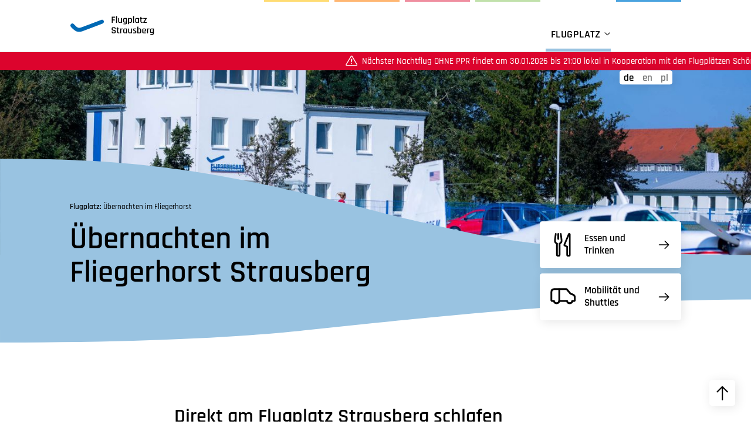

--- FILE ---
content_type: text/html; charset=utf-8
request_url: https://www.flugplatz-strausberg.de/uebernachten-im-fliegerhorst/
body_size: 16742
content:
<!DOCTYPE html><html lang="de"><head><meta charset="utf-8"><meta http-equiv="X-UA-Compatible" content="IE=edge"> <meta name="viewport" content="initial-scale=1,maximum-scale=5,user-scalable=yes"><title>Übernachten im Fliegerhorst &#x2014; Strausberger Flugplatz GmbH</title><meta name="description" content="Ob nur bis morgen oder gleich für zwei Wochen: Übernachten Sie direkt am Platz im ehemaligen Towergebäude im Einzel- oder Doppelzimmer."><meta name="robots" content="index, follow"><link rel="canonical" href="https://www.flugplatz-strausberg.de/uebernachten-im-fliegerhorst/" /><link rel="alternate" hreflang="de" href="https://www.flugplatz-strausberg.de/uebernachten-im-fliegerhorst/" /><link rel="alternate" hreflang="en" href="https://www.flugplatz-strausberg.de/en/overnight-stay-at-the-air-base/" /><link rel="alternate" hreflang="pl" href="https://www.flugplatz-strausberg.de/pl/nocleg-w-bazie-lotniczej/" /><meta property="og:title" content="Übernachten im Fliegerhorst &#x2014; Strausberger Flugplatz GmbH" /><meta property="og:description" content="Ob nur bis morgen oder gleich für zwei Wochen: Übernachten Sie direkt am Platz im ehemaligen Towergebäude im Einzel- oder Doppelzimmer." /><meta property="og:url" href="https://www.flugplatz-strausberg.de/uebernachten-im-fliegerhorst/" /><meta name="twitter:card" content="summary" /><meta name="twitter:title" content="Übernachten im Fliegerhorst &#x2014; Strausberger Flugplatz GmbH" /><meta name="twitter:description" content="Ob nur bis morgen oder gleich für zwei Wochen: Übernachten Sie direkt am Platz im ehemaligen Towergebäude im Einzel- oder Doppelzimmer." /><meta name="twitter:url" content="https://www.flugplatz-strausberg.de/uebernachten-im-fliegerhorst/" /><link rel="stylesheet" href="/assets/addons/minify/cache/bundled.css_schema_6.css?time=1766053483" ><link rel="stylesheet" href="/assets/addons/minify/cache/bundled.css_mobile_schema_6.css?time=1766053485" media="only screen and (max-width: 640px)"><link rel="apple-touch-icon" sizes="57x57" href="/apple-icon-57x57.png"><link rel="apple-touch-icon" sizes="60x60" href="/apple-icon-60x60.png"><link rel="apple-touch-icon" sizes="72x72" href="/apple-icon-72x72.png"><link rel="apple-touch-icon" sizes="76x76" href="/apple-icon-76x76.png"><link rel="apple-touch-icon" sizes="114x114" href="/apple-icon-114x114.png"><link rel="apple-touch-icon" sizes="120x120" href="/apple-icon-120x120.png"><link rel="apple-touch-icon" sizes="144x144" href="/apple-icon-144x144.png"><link rel="apple-touch-icon" sizes="152x152" href="/apple-icon-152x152.png"><link rel="apple-touch-icon" sizes="180x180" href="/apple-icon-180x180.png"><link rel="icon" type="image/png" sizes="192x192" href="/android-icon-192x192.png"><link rel="icon" type="image/png" sizes="32x32" href="/favicon-32x32.png"><link rel="icon" type="image/png" sizes="96x96" href="/favicon-96x96.png"><link rel="icon" type="image/png" sizes="16x16" href="/favicon-16x16.png"><link rel="manifest" href="/manifest.json"><meta name="msapplication-TileColor" content="#ffffff"><meta name="msapplication-TileImage" content="/ms-icon-144x144.png"><meta name="theme-color" content="#ffffff"></head><body class="hasTicker art99 dom6 minimized slim"> <a class="skip_navigation visually-hidden" href="#skip_navigation" aria-label="Überspringen der Hauptnavigation" role="button">für Screenreader oder Navigation mit der Tabulatorentaste: Überspringen der Hauptnavigation</a> <header> <div class="layoutHeaderInner"> <div class="layoutLogoMobile"><a href="https://www.stadtwerkegruppe-strausberg.de/"><img src="/media/signet-sgs-farbig.svg" alt="Logo mobile Stadtwerke Gruppe Strausberg">Stadtwerke Gruppe Strausberg</a></div> <div class="layoutLogo"> <div class="logo0"><a href="https://www.stadtwerkegruppe-strausberg.de/" aria-label="zur Startseite der Gruppe navigieren"><svg xmlns="http://www.w3.org/2000/svg" width="180" height="70" viewBox="0 0 180 70" alt="Logo Stadtwerke Gruppe Strausberg"><g fill="none" fill-rule="evenodd"><g><g><g><path fill="#FFF" d="M15.273 6.618H54.727999999999994V64.273H15.273z" transform="translate(-135 -29) translate(135 29)"/><g><path fill="#DD042D" d="M45.816 35.718c2.112 3.371 1.274 6.932-4.647 11.583-8.342 6.554-15.484 9.24-19.89 10.351h31.772s4.6 0 4.6-4.6V25.356c-2.946 3.363-6.865 7.096-11.835 10.361" transform="translate(-135 -29) translate(135 29) translate(6.13 6.55)"/><path fill="#64B32C" d="M4.599 57.652h6.796c6.947-2.825 29.454-12.678 23.64-19.55-3.373-3.987-19.448-7.458-18.4-19.32.82-9.27 9.025-16.05 12.933-18.782H4.598S0 0 0 4.6V53.05s0 4.601 4.599 4.601" transform="translate(-135 -29) translate(135 29) translate(6.13 6.55)"/><path fill="#0069B4" d="M31.89 24.708c6.267 4.154 11.715 7.48 13.926 11.01 4.97-3.265 8.89-6.998 11.835-10.361V4.6s0-4.6-4.6-4.6H37.582c-6.317 5.349-17.393 16.947-5.691 24.708" transform="translate(-135 -29) translate(135 29) translate(6.13 6.55)"/></g></g><path fill="#000" fill-rule="nonzero" d="M91.705 19.5c.974 0 1.737-.277 2.29-.83.554-.553.83-1.317.83-2.29v-.78c0-.64-.12-1.183-.36-1.63-.24-.447-.553-.78-.94-1-.386-.22-.813-.397-1.28-.53-.466-.133-.93-.233-1.39-.3-.46-.067-.883-.147-1.27-.24-.866-.213-1.3-.62-1.3-1.22v-.62c0-.627.124-1.07.37-1.33.247-.26.657-.39 1.23-.39h1.26c.574 0 .984.123 1.23.37.247.247.37.657.37 1.23v.26c0 .227.114.34.34.34h1.28c.227 0 .34-.113.34-.34v-.44c0-.973-.276-1.737-.83-2.29-.553-.553-1.323-.83-2.31-.83h-2.12c-.973 0-1.736.277-2.29.83-.553.553-.83 1.317-.83 2.29v.84c0 .747.164 1.36.49 1.84.327.48.73.807 1.21.98.48.173 1.007.327 1.58.46.574.133 1.1.237 1.58.31.48.073.884.233 1.21.48.327.247.49.583.49 1.01v.46c0 .587-.126 1.01-.38 1.27-.253.26-.666.39-1.24.39h-1.38c-.573 0-.983-.123-1.23-.37-.246-.247-.37-.65-.37-1.21v-.36c0-.227-.113-.34-.34-.34h-1.28c-.226 0-.34.113-.34.34v.52c0 .973.28 1.737.84 2.29.56.553 1.327.83 2.3.83h2.24zm10.36 0c.24 0 .36-.107.36-.32v-1.04c0-.227-.12-.34-.36-.34h-.78c-1 0-1.5-.487-1.5-1.46V11.2c0-.133.074-.2.22-.2h1.86c.24 0 .36-.107.36-.32V9.64c0-.227-.12-.34-.36-.34h-1.86c-.146 0-.22-.067-.22-.2V7.3c0-.227-.113-.34-.34-.34h-1.26c-.24 0-.36.113-.36.34v1.8c0 .133-.066.2-.2.2h-.96c-.226 0-.34.113-.34.34v1.04c0 .12.024.203.07.25.047.047.137.07.27.07h.96c.134 0 .2.067.2.2v5.24c0 .973.28 1.727.84 2.26.56.533 1.334.8 2.32.8h1.08zm5.96 0c1.027 0 1.7-.353 2.02-1.06h.08v.72c0 .227.114.34.34.34h1.26c.24 0 .36-.113.36-.34V9.64c0-.227-.12-.34-.36-.34h-4.48c-.986 0-1.75.27-2.29.81s-.81 1.303-.81 2.29v4c0 .973.27 1.733.81 2.28.54.547 1.304.82 2.29.82h.78zm.46-1.7h-.96c-.96 0-1.44-.493-1.44-1.48v-3.84c0-.987.48-1.48 1.44-1.48h2.38c.147 0 .22.067.22.2v4.9c0 1.133-.546 1.7-1.64 1.7zm9.9 1.7c1.027 0 1.694-.353 2-1.06h.08v.72c0 .227.114.34.34.34h1.28c.227 0 .34-.113.34-.34V5.78c0-.227-.113-.34-.34-.34h-1.28c-.226 0-.34.113-.34.34v4.58h-.08c-.306-.707-.973-1.06-2-1.06h-1.02c-.96 0-1.696.267-2.21.8-.513.533-.77 1.3-.77 2.3v4c0 .987.257 1.75.77 2.29.514.54 1.25.81 2.21.81h1.02zm.44-1.7h-1.06c-.96 0-1.44-.493-1.44-1.48v-3.84c0-.987.48-1.48 1.44-1.48h1.06c1.094 0 1.64.567 1.64 1.7v3.4c0 1.133-.546 1.7-1.64 1.7zm10.86 1.7c.24 0 .36-.107.36-.32v-1.04c0-.227-.12-.34-.36-.34h-.78c-1 0-1.5-.487-1.5-1.46V11.2c0-.133.074-.2.22-.2h1.86c.24 0 .36-.107.36-.32V9.64c0-.227-.12-.34-.36-.34h-1.86c-.146 0-.22-.067-.22-.2V7.3c0-.227-.113-.34-.34-.34h-1.26c-.24 0-.36.113-.36.34v1.8c0 .133-.066.2-.2.2h-.96c-.226 0-.34.113-.34.34v1.04c0 .12.024.203.07.25.047.047.137.07.27.07h.96c.134 0 .2.067.2.2v5.24c0 .973.28 1.727.84 2.26.56.533 1.334.8 2.32.8h1.08zm5.86 0c.227 0 .36-.113.4-.34l1.58-7.42h.14l1.6 7.42c.054.227.187.34.4.34h1.72c.227 0 .36-.113.4-.34l2.3-9.52c.067-.227-.013-.34-.24-.34h-1.44c-.226 0-.36.113-.4.34l-1.46 7.56h-.14l-1.72-7.56c-.053-.227-.193-.34-.42-.34h-1.32c-.213 0-.34.113-.38.34l-1.76 7.56h-.14l-1.46-7.56c-.026-.227-.16-.34-.4-.34h-1.44c-.213 0-.293.113-.24.34l2.3 9.52c.067.227.2.34.4.34h1.72zm17.46 0c.24 0 .36-.107.36-.32v-1c0-.24-.12-.36-.36-.36h-4.04c-.973 0-1.46-.487-1.46-1.46v-.86c0-.133.074-.2.22-.2h5.36c.24 0 .36-.12.36-.36V12.4c0-.987-.273-1.75-.82-2.29-.546-.54-1.313-.81-2.3-.81h-1.64c-.986 0-1.75.27-2.29.81s-.81 1.303-.81 2.29v4c0 .973.27 1.733.81 2.28.54.547 1.304.82 2.29.82h4.32zm-1.7-5.56h-3.58c-.133 0-.2-.067-.2-.2v-1.28c0-.507.114-.877.34-1.11.227-.233.594-.35 1.1-.35h1.1c.507 0 .874.117 1.1.35.227.233.34.603.34 1.11v1.28c0 .133-.066.2-.2.2zm5.94 5.56c.227 0 .34-.113.34-.34v-6.34c0-1.213.554-1.82 1.66-1.82h1.2c.227.04.34-.067.34-.32V9.64c0-.227-.113-.34-.34-.34h-.74c-.466 0-.89.1-1.27.3-.38.2-.636.467-.77.8h-.08v-.76c0-.227-.113-.34-.34-.34h-1.26c-.226 0-.34.113-.34.34v9.52c0 .227.114.34.34.34h1.26zm6.7 0c.227 0 .34-.113.34-.34V5.78c0-.227-.113-.34-.34-.34h-1.26c-.226 0-.34.113-.34.34v13.38c0 .227.114.34.34.34h1.26zm5.8 0c.147 0 .244-.04.29-.12.047-.08.037-.173-.03-.28l-3.04-4.84v-.08l2.82-4.48c.08-.12.097-.217.05-.29-.046-.073-.13-.11-.25-.11h-1.44c-.266 0-.46.107-.58.32l-2.62 4.38c-.093.187-.093.367 0 .54l2.82 4.62c.147.227.374.34.68.34h1.3zm8.94 0c.24 0 .36-.107.36-.32v-1c0-.24-.12-.36-.36-.36h-4.04c-.973 0-1.46-.487-1.46-1.46v-.86c0-.133.074-.2.22-.2h5.36c.24 0 .36-.12.36-.36V12.4c0-.987-.273-1.75-.82-2.29-.546-.54-1.313-.81-2.3-.81h-1.64c-.986 0-1.75.27-2.29.81s-.81 1.303-.81 2.29v4c0 .973.27 1.733.81 2.28.54.547 1.304.82 2.29.82h4.32zm-1.7-5.56h-3.58c-.133 0-.2-.067-.2-.2v-1.28c0-.507.114-.877.34-1.11.227-.233.594-.35 1.1-.35h1.1c.507 0 .874.117 1.1.35.227.233.34.603.34 1.11v1.28c0 .133-.066.2-.2.2zM91.605 41.5c.974 0 1.734-.273 2.28-.82.547-.547.82-1.307.82-2.28v-3.36c0-.28-.14-.42-.42-.42h-3.36c-.226 0-.34.113-.34.34v1.02c0 .227.114.34.34.34h1.62c.147 0 .22.067.22.2v1.8c0 .987-.48 1.48-1.44 1.48h-1.58c-.96 0-1.44-.493-1.44-1.48v-6.5c0-.987.48-1.48 1.44-1.48h1.58c.96 0 1.44.493 1.44 1.48v.64c0 .24.114.36.34.36h1.26c.227 0 .34-.12.34-.36v-.72c0-.987-.27-1.75-.81-2.29s-1.303-.81-2.29-.81h-2.14c-.986 0-1.75.27-2.29.81s-.81 1.303-.81 2.29v6.66c0 .973.27 1.733.81 2.28.54.547 1.304.82 2.29.82h2.14zm7.22 0c.227 0 .34-.113.34-.34v-6.34c0-1.213.554-1.82 1.66-1.82h1.2c.227.04.34-.067.34-.32v-1.04c0-.227-.113-.34-.34-.34h-.74c-.466 0-.89.1-1.27.3-.38.2-.636.467-.77.8h-.08v-.76c0-.227-.113-.34-.34-.34h-1.26c-.226 0-.34.113-.34.34v9.52c0 .227.114.34.34.34h1.26zm8.88 0c1.027 0 1.7-.353 2.02-1.06h.08v.72c0 .227.114.34.34.34h1.26c.24 0 .36-.113.36-.34v-9.52c0-.227-.12-.34-.36-.34h-1.26c-.226 0-.34.113-.34.34v6.46c0 1.133-.546 1.7-1.64 1.7h-.96c-.96 0-1.44-.493-1.44-1.48v-6.68c0-.227-.113-.34-.34-.34h-1.26c-.226 0-.34.113-.34.34v6.76c0 .987.257 1.75.77 2.29.514.54 1.25.81 2.21.81h.9zm8.16 2.82c.227 0 .34-.113.34-.34v-3.54h.08c.32.707.994 1.06 2.02 1.06h1.02c.96 0 1.697-.27 2.21-.81.514-.54.77-1.303.77-2.29v-4c0-1-.256-1.767-.77-2.3-.513-.533-1.25-.8-2.21-.8h-1.02c-1.026 0-1.7.353-2.02 1.06h-.08v-.72c0-.227-.113-.34-.34-.34h-1.26c-.226 0-.34.113-.34.34v12.34c0 .227.114.34.34.34h1.26zm3.04-4.52h-1.06c-1.093 0-1.64-.567-1.64-1.7v-3.4c0-1.133.547-1.7 1.64-1.7h1.06c.96 0 1.44.493 1.44 1.48v3.84c0 .987-.48 1.48-1.44 1.48zm7.32 4.52c.227 0 .34-.113.34-.34v-3.54h.08c.32.707.994 1.06 2.02 1.06h1.02c.96 0 1.697-.27 2.21-.81.514-.54.77-1.303.77-2.29v-4c0-1-.256-1.767-.77-2.3-.513-.533-1.25-.8-2.21-.8h-1.02c-1.026 0-1.7.353-2.02 1.06h-.08v-.72c0-.227-.113-.34-.34-.34h-1.26c-.226 0-.34.113-.34.34v12.34c0 .227.114.34.34.34h1.26zm3.04-4.52h-1.06c-1.093 0-1.64-.567-1.64-1.7v-3.4c0-1.133.547-1.7 1.64-1.7h1.06c.96 0 1.44.493 1.44 1.48v3.84c0 .987-.48 1.48-1.44 1.48zm12.94 1.7c.24 0 .36-.107.36-.32v-1c0-.24-.12-.36-.36-.36h-4.04c-.973 0-1.46-.487-1.46-1.46v-.86c0-.133.074-.2.22-.2h5.36c.24 0 .36-.12.36-.36V34.4c0-.987-.273-1.75-.82-2.29-.546-.54-1.313-.81-2.3-.81h-1.64c-.986 0-1.75.27-2.29.81s-.81 1.303-.81 2.29v4c0 .973.27 1.733.81 2.28.54.547 1.304.82 2.29.82h4.32zm-1.7-5.56h-3.58c-.133 0-.2-.067-.2-.2v-1.28c0-.507.114-.877.34-1.11.227-.233.594-.35 1.1-.35h1.1c.507 0 .874.117 1.1.35.227.233.34.603.34 1.11v1.28c0 .133-.066.2-.2.2zm-48.8 27.56c.974 0 1.737-.277 2.29-.83.554-.553.83-1.317.83-2.29v-.78c0-.64-.12-1.183-.36-1.63-.24-.447-.553-.78-.94-1-.386-.22-.813-.397-1.28-.53-.466-.133-.93-.233-1.39-.3-.46-.067-.883-.147-1.27-.24-.866-.213-1.3-.62-1.3-1.22v-.62c0-.627.124-1.07.37-1.33.247-.26.657-.39 1.23-.39h1.26c.574 0 .984.123 1.23.37.247.247.37.657.37 1.23v.26c0 .227.114.34.34.34h1.28c.227 0 .34-.113.34-.34v-.44c0-.973-.276-1.737-.83-2.29-.553-.553-1.323-.83-2.31-.83h-2.12c-.973 0-1.736.277-2.29.83-.553.553-.83 1.317-.83 2.29v.84c0 .747.164 1.36.49 1.84.327.48.73.807 1.21.98.48.173 1.007.327 1.58.46.574.133 1.1.237 1.58.31.48.073.884.233 1.21.48.327.247.49.583.49 1.01v.46c0 .587-.126 1.01-.38 1.27-.253.26-.666.39-1.24.39h-1.38c-.573 0-.983-.123-1.23-.37-.246-.247-.37-.65-.37-1.21v-.36c0-.227-.113-.34-.34-.34h-1.28c-.226 0-.34.113-.34.34v.52c0 .973.28 1.737.84 2.29.56.553 1.327.83 2.3.83h2.24zm10.36 0c.24 0 .36-.107.36-.32v-1.04c0-.227-.12-.34-.36-.34h-.78c-1 0-1.5-.487-1.5-1.46V55.2c0-.133.074-.2.22-.2h1.86c.24 0 .36-.107.36-.32v-1.04c0-.227-.12-.34-.36-.34h-1.86c-.146 0-.22-.067-.22-.2v-1.8c0-.227-.113-.34-.34-.34h-1.26c-.24 0-.36.113-.36.34v1.8c0 .133-.066.2-.2.2h-.96c-.226 0-.34.113-.34.34v1.04c0 .12.024.203.07.25.047.047.137.07.27.07h.96c.134 0 .2.067.2.2v5.24c0 .973.28 1.727.84 2.26.56.533 1.334.8 2.32.8h1.08zm3.88 0c.227 0 .34-.113.34-.34v-6.34c0-1.213.554-1.82 1.66-1.82h1.2c.227.04.34-.067.34-.32v-1.04c0-.227-.113-.34-.34-.34h-.74c-.466 0-.89.1-1.27.3-.38.2-.636.467-.77.8h-.08v-.76c0-.227-.113-.34-.34-.34h-1.26c-.226 0-.34.113-.34.34v9.52c0 .227.114.34.34.34h1.26zm8.78 0c1.027 0 1.7-.353 2.02-1.06h.08v.72c0 .227.114.34.34.34h1.26c.24 0 .36-.113.36-.34v-9.52c0-.227-.12-.34-.36-.34h-4.48c-.986 0-1.75.27-2.29.81s-.81 1.303-.81 2.29v4c0 .973.27 1.733.81 2.28.54.547 1.304.82 2.29.82h.78zm.46-1.7h-.96c-.96 0-1.44-.493-1.44-1.48v-3.84c0-.987.48-1.48 1.44-1.48h2.38c.147 0 .22.067.22.2v4.9c0 1.133-.546 1.7-1.64 1.7zm9.88 1.7c1.027 0 1.7-.353 2.02-1.06h.08v.72c0 .227.114.34.34.34h1.26c.24 0 .36-.113.36-.34v-9.52c0-.227-.12-.34-.36-.34h-1.26c-.226 0-.34.113-.34.34v6.46c0 1.133-.546 1.7-1.64 1.7h-.96c-.96 0-1.44-.493-1.44-1.48v-6.68c0-.227-.113-.34-.34-.34h-1.26c-.226 0-.34.113-.34.34v6.76c0 .987.257 1.75.77 2.29.514.54 1.25.81 2.21.81h.9zm10.2 0c1.987 0 2.98-.867 2.98-2.6 0-.667-.13-1.21-.39-1.63-.26-.42-.736-.783-1.43-1.09l-2.2-1.12c-.68-.32-1.02-.693-1.02-1.12v-.22c0-.227.107-.41.32-.55.214-.14.52-.21.92-.21h2.92c.214 0 .32-.113.32-.34v-.98c0-.227-.106-.34-.32-.34h-3.32c-1.906 0-2.86.86-2.86 2.58 0 .627.154 1.133.46 1.52.307.387.8.74 1.48 1.06l2.18 1.04c.627.28.94.687.94 1.22v.24c0 .6-.433.9-1.3.9h-3.36c-.226 0-.34.107-.34.32v.98c0 .227.114.34.34.34h3.68zm9.98 0c.987 0 1.754-.273 2.3-.82.547-.547.82-1.307.82-2.28v-4.1c0-.973-.273-1.73-.82-2.27-.546-.54-1.313-.81-2.3-.81h-.88c-1.013 0-1.686.36-2.02 1.08h-.08v-4.52c0-.227-.113-.34-.34-.34h-1.26c-.226 0-.34.113-.34.34v13.38c0 .227.114.34.34.34h4.58zm-.28-1.7h-2.48c-.146 0-.22-.073-.22-.22V56.6c0-1.12.547-1.68 1.64-1.68h1.06c.96 0 1.44.493 1.44 1.48v3.92c0 .987-.48 1.48-1.44 1.48zm12.94 1.7c.24 0 .36-.107.36-.32v-1c0-.24-.12-.36-.36-.36h-4.04c-.973 0-1.46-.487-1.46-1.46v-.86c0-.133.074-.2.22-.2h5.36c.24 0 .36-.12.36-.36V56.4c0-.987-.273-1.75-.82-2.29-.546-.54-1.313-.81-2.3-.81h-1.64c-.986 0-1.75.27-2.29.81s-.81 1.303-.81 2.29v4c0 .973.27 1.733.81 2.28.54.547 1.304.82 2.29.82h4.32zm-1.7-5.56h-3.58c-.133 0-.2-.067-.2-.2v-1.28c0-.507.114-.877.34-1.11.227-.233.594-.35 1.1-.35h1.1c.507 0 .874.117 1.1.35.227.233.34.603.34 1.11v1.28c0 .133-.066.2-.2.2zm5.94 5.56c.227 0 .34-.113.34-.34v-6.34c0-1.213.554-1.82 1.66-1.82h1.2c.227.04.34-.067.34-.32v-1.04c0-.227-.113-.34-.34-.34h-.74c-.466 0-.89.1-1.27.3-.38.2-.636.467-.77.8h-.08v-.76c0-.227-.113-.34-.34-.34h-1.26c-.226 0-.34.113-.34.34v9.52c0 .227.114.34.34.34h1.26zm9.76 3.12c.974 0 1.737-.27 2.29-.81.554-.54.83-1.297.83-2.27v-9.9c0-.227-.12-.34-.36-.34h-4.48c-.973 0-1.733.27-2.28.81-.546.54-.82 1.303-.82 2.29v3.5c0 .987.257 1.75.77 2.29.514.54 1.25.81 2.21.81h.9c1.014 0 1.687-.36 2.02-1.08h.08v1.52c0 .987-.486 1.48-1.46 1.48h-3.46c-.226 0-.34.113-.34.34v1.04c0 .213.114.32.34.32h3.76zm-.48-5.34h-.96c-.946 0-1.42-.493-1.42-1.48v-3.32c0-.987.474-1.48 1.42-1.48h2.38c.147 0 .22.067.22.2v4.4c0 1.12-.546 1.68-1.64 1.68z" transform="translate(-135 -29) translate(135 29)"/></g></g></g></svg></a></div> <div class="logo1"><a href="/" aria-label="zur Startseite des Bereichs navigieren"><svg width="205" height="70" viewbox="0 0 205 70" xmlns="http://www.w3.org/2000/svg" alt="Logo Flugplatz Strausberg"> <g fill="none" fill-rule="evenodd"> <path d="M11.414 36.453c2.95 2.786 5.495 4.541 10.177 2.993 4.682-1.549 38.7-14.485 42.644-16.099 5.801-2.373 7.939 5.573 3.053 7.637-4.885 2.064-38.573 14.86-43.153 16.407-4.58 1.548-11.132 1.788-16.793-3.404C3.068 40.065 2.56 39.652.93 37.692c-2.989-3.6 1.832-9.494 5.895-5.78 3.585 3.28 4.589 4.54 4.589 4.54" fill="#0069B4"/> <path d="M88.165 29.5c.227 0 .34-.113.34-.34v-4.72c0-.133.08-.2.24-.2h3.86c.24 0 .36-.12.36-.36v-1c0-.227-.12-.34-.36-.34h-3.86c-.16 0-.24-.073-.24-.22v-3.78c0-.133.08-.2.24-.2h4.44c.227 0 .34-.113.34-.34v-1.02c0-.227-.113-.34-.34-.34h-6.28c-.226 0-.34.113-.34.34v12.18c0 .227.114.34.34.34h1.26zm8.98 0c.227 0 .34-.113.34-.34V15.78c0-.227-.113-.34-.34-.34h-1.26c-.226 0-.34.113-.34.34v13.38c0 .227.114.34.34.34h1.26zm6.74 0c1.027 0 1.7-.353 2.02-1.06h.08v.72c0 .227.114.34.34.34h1.26c.24 0 .36-.113.36-.34v-9.52c0-.227-.12-.34-.36-.34h-1.26c-.226 0-.34.113-.34.34v6.46c0 1.133-.546 1.7-1.64 1.7h-.96c-.96 0-1.44-.493-1.44-1.48v-6.68c0-.227-.113-.34-.34-.34h-1.26c-.226 0-.34.113-.34.34v6.76c0 .987.257 1.75.77 2.29.514.54 1.25.81 2.21.81h.9zm11.22 3.12c.974 0 1.737-.27 2.29-.81.554-.54.83-1.297.83-2.27v-9.9c0-.227-.12-.34-.36-.34h-4.48c-.973 0-1.733.27-2.28.81-.546.54-.82 1.303-.82 2.29v3.5c0 .987.257 1.75.77 2.29.514.54 1.25.81 2.21.81h.9c1.014 0 1.687-.36 2.02-1.08h.08v1.52c0 .987-.486 1.48-1.46 1.48h-3.46c-.226 0-.34.113-.34.34v1.04c0 .213.114.32.34.32h3.76zm-.48-5.34h-.96c-.946 0-1.42-.493-1.42-1.48v-3.32c0-.987.474-1.48 1.42-1.48h2.38c.147 0 .22.067.22.2v4.4c0 1.12-.546 1.68-1.64 1.68zm7.7 5.04c.227 0 .34-.113.34-.34v-3.54h.08c.32.707.994 1.06 2.02 1.06h1.02c.96 0 1.697-.27 2.21-.81.514-.54.77-1.303.77-2.29v-4c0-1-.256-1.767-.77-2.3-.513-.533-1.25-.8-2.21-.8h-1.02c-1.026 0-1.7.353-2.02 1.06h-.08v-.72c0-.227-.113-.34-.34-.34h-1.26c-.226 0-.34.113-.34.34v12.34c0 .227.114.34.34.34h1.26zm3.04-4.52h-1.06c-1.093 0-1.64-.567-1.64-1.7v-3.4c0-1.133.547-1.7 1.64-1.7h1.06c.96 0 1.44.493 1.44 1.48v3.84c0 .987-.48 1.48-1.44 1.48zm7.42 1.7c.227 0 .34-.113.34-.34V15.78c0-.227-.113-.34-.34-.34h-1.26c-.226 0-.34.113-.34.34v13.38c0 .227.114.34.34.34h1.26zm6.64 0c1.027 0 1.7-.353 2.02-1.06h.08v.72c0 .227.114.34.34.34h1.26c.24 0 .36-.113.36-.34v-9.52c0-.227-.12-.34-.36-.34h-4.48c-.986 0-1.75.27-2.29.81s-.81 1.303-.81 2.29v4c0 .973.27 1.733.81 2.28.54.547 1.304.82 2.29.82h.78zm.46-1.7h-.96c-.96 0-1.44-.493-1.44-1.48v-3.84c0-.987.48-1.48 1.44-1.48h2.38c.147 0 .22.067.22.2v4.9c0 1.133-.546 1.7-1.64 1.7zm10.84 1.7c.24 0 .36-.107.36-.32v-1.04c0-.227-.12-.34-.36-.34h-.78c-1 0-1.5-.487-1.5-1.46V21.2c0-.133.074-.2.22-.2h1.86c.24 0 .36-.107.36-.32v-1.04c0-.227-.12-.34-.36-.34h-1.86c-.146 0-.22-.067-.22-.2v-1.8c0-.227-.113-.34-.34-.34h-1.26c-.24 0-.36.113-.36.34v1.8c0 .133-.066.2-.2.2h-.96c-.226 0-.34.113-.34.34v1.04c0 .12.024.203.07.25.047.047.137.07.27.07h.96c.134 0 .2.067.2.2v5.24c0 .973.28 1.727.84 2.26.56.533 1.334.8 2.32.8h1.08zm8.68 0c.24 0 .36-.113.36-.34v-1c0-.24-.12-.36-.36-.36h-4.46v-.08l4.38-6.4c.16-.187.24-.44.24-.76v-.92c0-.227-.113-.34-.34-.34h-6.32c-.24 0-.36.113-.36.34v1c0 .24.12.36.36.36h4.38v.08l-4.62 6.7c-.186.24-.28.527-.28.86v.52c0 .227.12.34.36.34h6.66zm-67.7 22c.974 0 1.737-.277 2.29-.83.554-.553.83-1.317.83-2.29v-.78c0-.64-.12-1.183-.36-1.63-.24-.447-.553-.78-.94-1a5.798 5.798 0 0 0-1.28-.53c-.466-.133-.93-.233-1.39-.3a13.97 13.97 0 0 1-1.27-.24c-.866-.213-1.3-.62-1.3-1.22v-.62c0-.627.124-1.07.37-1.33.247-.26.657-.39 1.23-.39h1.26c.574 0 .984.123 1.23.37.247.247.37.657.37 1.23v.26c0 .227.114.34.34.34h1.28c.227 0 .34-.113.34-.34v-.44c0-.973-.276-1.737-.83-2.29-.553-.553-1.323-.83-2.31-.83h-2.12c-.973 0-1.736.277-2.29.83-.553.553-.83 1.317-.83 2.29v.84c0 .747.164 1.36.49 1.84.327.48.73.807 1.21.98.48.173 1.007.327 1.58.46.574.133 1.1.237 1.58.31.48.073.884.233 1.21.48.327.247.49.583.49 1.01v.46c0 .587-.126 1.01-.38 1.27-.253.26-.666.39-1.24.39h-1.38c-.573 0-.983-.123-1.23-.37-.246-.247-.37-.65-.37-1.21v-.36c0-.227-.113-.34-.34-.34h-1.28c-.226 0-.34.113-.34.34v.52c0 .973.28 1.737.84 2.29.56.553 1.327.83 2.3.83h2.24zm10.36 0c.24 0 .36-.107.36-.32v-1.04c0-.227-.12-.34-.36-.34h-.78c-1 0-1.5-.487-1.5-1.46V43.2c0-.133.074-.2.22-.2h1.86c.24 0 .36-.107.36-.32v-1.04c0-.227-.12-.34-.36-.34h-1.86c-.146 0-.22-.067-.22-.2v-1.8c0-.227-.113-.34-.34-.34h-1.26c-.24 0-.36.113-.36.34v1.8c0 .133-.066.2-.2.2h-.96c-.226 0-.34.113-.34.34v1.04c0 .12.024.203.07.25.047.047.137.07.27.07h.96c.134 0 .2.067.2.2v5.24c0 .973.28 1.727.84 2.26.56.533 1.334.8 2.32.8h1.08zm3.88 0c.227 0 .34-.113.34-.34v-6.34c0-1.213.554-1.82 1.66-1.82h1.2c.227.04.34-.067.34-.32v-1.04c0-.227-.113-.34-.34-.34h-.74c-.466 0-.89.1-1.27.3-.38.2-.636.467-.77.8h-.08v-.76c0-.227-.113-.34-.34-.34h-1.26c-.226 0-.34.113-.34.34v9.52c0 .227.114.34.34.34h1.26zm8.53 0c1.027 0 1.7-.353 2.02-1.06h.08v.72c0 .227.114.34.34.34h1.26c.24 0 .36-.113.36-.34v-9.52c0-.227-.12-.34-.36-.34h-4.48c-.986 0-1.75.27-2.29.81s-.81 1.303-.81 2.29v4c0 .973.27 1.733.81 2.28.54.547 1.304.82 2.29.82h.78zm.46-1.7h-.96c-.96 0-1.44-.493-1.44-1.48v-3.84c0-.987.48-1.48 1.44-1.48h2.38c.147 0 .22.067.22.2v4.9c0 1.133-.546 1.7-1.64 1.7zm9.88 1.7c1.027 0 1.7-.353 2.02-1.06h.08v.72c0 .227.114.34.34.34h1.26c.24 0 .36-.113.36-.34v-9.52c0-.227-.12-.34-.36-.34h-1.26c-.226 0-.34.113-.34.34v6.46c0 1.133-.546 1.7-1.64 1.7h-.96c-.96 0-1.44-.493-1.44-1.48v-6.68c0-.227-.113-.34-.34-.34h-1.26c-.226 0-.34.113-.34.34v6.76c0 .987.257 1.75.77 2.29.514.54 1.25.81 2.21.81h.9zm10.2 0c1.987 0 2.98-.867 2.98-2.6 0-.667-.13-1.21-.39-1.63-.26-.42-.736-.783-1.43-1.09l-2.2-1.12c-.68-.32-1.02-.693-1.02-1.12v-.22c0-.227.107-.41.32-.55.214-.14.52-.21.92-.21h2.92c.214 0 .32-.113.32-.34v-.98c0-.227-.106-.34-.32-.34h-3.32c-1.906 0-2.86.86-2.86 2.58 0 .627.154 1.133.46 1.52.307.387.8.74 1.48 1.06l2.18 1.04c.627.28.94.687.94 1.22v.24c0 .6-.433.9-1.3.9h-3.36c-.226 0-.34.107-.34.32v.98c0 .227.114.34.34.34h3.68zm9.98 0c.987 0 1.754-.273 2.3-.82.547-.547.82-1.307.82-2.28v-4.1c0-.973-.273-1.73-.82-2.27-.546-.54-1.313-.81-2.3-.81h-.88c-1.013 0-1.686.36-2.02 1.08h-.08v-4.52c0-.227-.113-.34-.34-.34h-1.26c-.226 0-.34.113-.34.34v13.38c0 .227.114.34.34.34h4.58zm-.28-1.7h-2.48c-.146 0-.22-.073-.22-.22V44.6c0-1.12.547-1.68 1.64-1.68h1.06c.96 0 1.44.493 1.44 1.48v3.92c0 .987-.48 1.48-1.44 1.48zm12.94 1.7c.24 0 .36-.107.36-.32v-1c0-.24-.12-.36-.36-.36h-4.04c-.973 0-1.46-.487-1.46-1.46v-.86c0-.133.074-.2.22-.2h5.36c.24 0 .36-.12.36-.36V44.4c0-.987-.273-1.75-.82-2.29-.546-.54-1.313-.81-2.3-.81h-1.64c-.986 0-1.75.27-2.29.81s-.81 1.303-.81 2.29v4c0 .973.27 1.733.81 2.28.54.547 1.304.82 2.29.82h4.32zm-1.7-5.56h-3.58c-.133 0-.2-.067-.2-.2v-1.28c0-.507.114-.877.34-1.11.227-.233.594-.35 1.1-.35h1.1c.507 0 .874.117 1.1.35.227.233.34.603.34 1.11v1.28c0 .133-.066.2-.2.2zm5.94 5.56c.227 0 .34-.113.34-.34v-6.34c0-1.213.554-1.82 1.66-1.82h1.2c.227.04.34-.067.34-.32v-1.04c0-.227-.113-.34-.34-.34h-.74c-.466 0-.89.1-1.27.3-.38.2-.636.467-.77.8h-.08v-.76c0-.227-.113-.34-.34-.34h-1.26c-.226 0-.34.113-.34.34v9.52c0 .227.114.34.34.34h1.26zm9.51 3.12c.974 0 1.737-.27 2.29-.81.554-.54.83-1.297.83-2.27v-9.9c0-.227-.12-.34-.36-.34h-4.48c-.973 0-1.733.27-2.28.81-.546.54-.82 1.303-.82 2.29v3.5c0 .987.257 1.75.77 2.29.514.54 1.25.81 2.21.81h.9c1.014 0 1.687-.36 2.02-1.08h.08v1.52c0 .987-.486 1.48-1.46 1.48h-3.46c-.226 0-.34.113-.34.34v1.04c0 .213.114.32.34.32h3.76zm-.48-5.34h-.96c-.946 0-1.42-.493-1.42-1.48v-3.32c0-.987.474-1.48 1.42-1.48h2.38c.147 0 .22.067.22.2v4.4c0 1.12-.546 1.68-1.64 1.68z" fill="#000" fill-rule="nonzero"/> </g></svg></a></div> </div> <nav class="navTop"><ul class="rex-navi-depth-1"><li class="rex-link-internal rex-article-19"><a href="https://www.stadtwerkegruppe-strausberg.de/ueber-uns/">Über uns</a></li><li class="rex-link-internal rex-article-20"><a href="https://www.stadtwerkegruppe-strausberg.de/aktuelles/">Aktuelles</a></li><li class="rex-link-internal rex-article-21"><a href="https://www.stadtwerkegruppe-strausberg.de/ueber-uns/engagement/">Engagement</a></li><li class="rex-link-internal rex-article-22"><a href="https://www.stadtwerkegruppe-strausberg.de/geschaeftskunden/">Geschäftskunden</a></li><li class="rex-link-internal rex-article-23"><a href="https://www.stadtwerkegruppe-strausberg.de/karriere/">Karriere</a></li><li class="rex-link-internal rex-article-25"><a href="https://www.stadtwerkegruppe-strausberg.de/kontakt/">Kontakt</a></li><li class="easylang"><a href="https://www.flugplatz-strausberg.de/leichte-sprache/" aria-label="zur Seite in leichter Sprache">Leichte Sprache<svg xmlns="http://www.w3.org/2000/svg" viewBox="0 0 50 50" width="50" height="50"><path d="M25,20.69c-1.23-2.42-3.68-3.63-7.35-3.63s-6.12,1.21-7.35,3.63v16.43" style="fill:none; stroke-linecap:round; stroke-width:2.5px;" stroke="#757575"/><path d="M25,37.12c-1.23-2.42-3.68-3.62-7.35-3.62s-6.12,1.21-7.35,3.62" style="fill:none; stroke-linecap:round; stroke-width:2.5px;" stroke="#757575"/><path d="M39.66,36.86l.04-16.17h0c-1.23-2.42-3.68-3.63-7.35-3.63s-6.12,1.21-7.35,3.63v15.06" style="fill:none; stroke-linecap:round; stroke-width:2.5px;" stroke="#757575"/><path d="M39.65,37.12c-1.22-2.42-3.66-3.62-7.32-3.62s-6.1,1.21-7.33,3.62" style="fill:none; stroke-linecap:round; stroke-width:2.5px;" stroke="#757575"/><circle id="Oval-Copy-2" cx="25" cy="8.75" r="3.5" fill="#757575"/></svg></a></li><li class="search"><a href="https://www.stadtwerkegruppe-strausberg.de/suche/" aria-label="zur Suchfunktion">Suchen<svg xmlns="http://www.w3.org/2000/svg" width="23" height="23" viewBox="0 0 23 23" alt="Icon Lupe, Link zur Suchseite"><g fill="none" fill-rule="evenodd"><g stroke-width="1.15"><g><g transform="translate(-1282 -18) translate(629 18) translate(653) translate(5.06 5.06)"><circle cx="5.29" cy="5.29" r="5.29" stroke="#757575"/><path stroke-linecap="round" d="M13.34 10.738L8.28 10.882" transform="rotate(-135 10.81 10.81)" stroke="#757575"/></g></g></g></g></svg></a></li></ul></nav> <nav class="navMain"><div class="mobileMenuToggle"><span class="mobileMenuSlice slice1"></span><span class="mobileMenuSlice slice2"></span><span class="mobileMenuSlice slice3"></span></div><a href="https://www.stadtwerkegruppe-strausberg.de/suche/" class="layoutSearch" aria-label="zur Suchfunktion"><svg width="50" height="50" viewbox="0 0 50 50" xmlns="http://www.w3.org/2000/svg" alt="Icon Lupe, Link zur Suchseite"><g stroke="#000" stroke-width="3.5" fill="none" fill-rule="evenodd"><circle cx="22" cy="22" r="14"/><path stroke-linecap="round" d="m31.5 32.5 9.591 9.152"/></g></svg></a><div class="navMainClicker"></div><ul class="level1"><li data-order="0" class="sc2 "><a href="https://www.stadtwerke-strausberg.de">Energie<svg xmlns="http://www.w3.org/2000/svg" width="25" height="25" viewBox="0 0 25 25"><g fill="none" fill-rule="evenodd" stroke-linecap="round"><g stroke="#A6A6A6" stroke-width="1.137"><g><g><path d="M17.5 10L12.75 14.5 8 10" transform="translate(-732 -73) translate(661 73) translate(71)"/></g></g></g></g></svg></a><div class="submenu"><a href="https://www.stadtwerke-strausberg.de">Stadtwerke Strausberg GmbH</a><h3>Volle Energie für Strausberg und Märkisch-Oderland</h3><nav class="navSub"><ul class="level2"><li>Strom & Wärme</li><li><a href="https://www.stadtwerke-strausberg.de/strom/">Strom</a></li><li><a href="https://www.stadtwerke-strausberg.de/waerme/">Wärme</a></li><li><a href="https://www.stadtwerke-strausberg.de/netze/">Netze</a></li><li><a href="https://www.stadtwerke-strausberg.de/messstellenbetrieb/">Messstellenbetrieb</a></li><li><a href="https://www.stadtwerke-strausberg.de/zaehlerstand-melden/">Zählerstand melden</a></li></ul><ul class="level2"><li>Energiedienstleistungen</li><li><a href="https://www.stadtwerke-strausberg.de/hausanschluss/">Hausanschluss</a></li><li><a href="https://www.stadtwerke-strausberg.de/waermepumpe/">Wärmepumpe</a></li><li><a href="https://www.stadtwerke-strausberg.de/erzeugeranlage-anbinden/">PV-Anlage</a></li><li><a href="https://www.stadtwerke-strausberg.de/e-mobilitaet/">E-Mobilität</a></li></ul><ul class="level2"><li>Service</li><li><a href="https://service.stadtwerke-strausberg.de/#/login">Kundenportal</a></li><li><a href="https://www.stadtwerke-strausberg.de/online-service/">Online-Service</a></li><li><a href="https://www.stadtwerke-strausberg.de/stoerung-melden/">Störung melden</a></li><li><a href="https://www.stadtwerke-strausberg.de/kontakt-energie-ansprechpartner/">Ansprechpartner</a></li><li><a href="https://www.stadtwerke-strausberg.de/formulare-dokumente-energie/">Formulare & Dokumente</a></li><li><a href="https://www.stadtwerke-strausberg.de/sonstige-themen/faq-aktuell/">FAQ aktuell</a></li></ul></nav><div class="submenuFooter"><p>T 03341 345 345<br>F 03341 345 420<br><a href="javascript:decryptUnicorn(xhaqraxbagnxgr|fft-fgenhforet.qr)">E-Mail schreiben</a></p><p>Kundencenter Energie:<br />August-Bebel-Straße 1<br />15344 Strausberg</p><a href="https://www.stadtwerke-strausberg.de/" aria-label="Link zu Stadtwerke <br>Strausberg"><svg width="55" height="55" viewbox="0 0 55 55" xmlns="http://www.w3.org/2000/svg"> <g fill="none" fill-rule="evenodd"> <path d="M48 16.5v7h-9.215c-2.073 0-3.041.541-4.37 2.211-1.271 1.599-10.376 14.784-12.287 17.6C20.218 46.13 17.727 48 13 48H6v-7h7c1.652 0 2.78-.781 3.702-2.086.888-1.256 7.73-11.159 11.153-16.14 3.423-4.982 6.536-6.228 11.082-6.228 3.795 0 9.063-.046 9.063-.046" fill="#DD042D"/> <path d="M13 37.545H6V16.57C6 9.656 11.432 6 15.76 6H48v7H16.237C14.187 13 13 14.659 13 16.57v20.975M48 26.977h-7V37.5c0 1.724-1.429 3.5-3.432 3.5H27.95l-4.73 7H38.19C44.43 48 48 42.48 48 37.592V26.977" fill="#0069B4"/> </g></svg></a><div class="submenuLogoTitle"><a href="https://www.stadtwerke-strausberg.de/">Stadtwerke <br>Strausberg</a></div></div><img src="/media/submenu1.png" srcset="/assets/images/trans.png 1w, /media/submenu1.png 235w" sizes="(max-width:640px) 0vw,235px" class="submenuMood" alt="Ein junger Techniker kontrolliert ein Gerät"></div></li><li data-order="1" class="sc3 "><a href="https://www.swg-strausberg.de">Wohnen<svg xmlns="http://www.w3.org/2000/svg" width="25" height="25" viewBox="0 0 25 25"><g fill="none" fill-rule="evenodd" stroke-linecap="round"><g stroke="#A6A6A6" stroke-width="1.137"><g><g><path d="M17.5 10L12.75 14.5 8 10" transform="translate(-732 -73) translate(661 73) translate(71)"/></g></g></g></g></svg></a><div class="submenu"><a href="https://www.swg-strausberg.de">SWG Strausberger Wohnungs&shy;bau&shy;gesellschaft mbH</a><h3>Mein Zuhause in Strausberg</h3><nav class="navSub"><ul class="level2"><li>Vermietung</li><li><a href="https://www.swg-strausberg.de/wohnung-mieten/">Wohnung mieten</a></li><li><a href="https://www.swg-strausberg.de/wohnungstypen/">Wohnungstypen</a></li><li><a href="https://www.swg-strausberg.de/wohnen-in-strausberg/">Wohnen in Strausberg</a></li><li><a href="https://www.swg-strausberg.de/wo-wir-neu-bauen/">Wo wir neu bauen</a></li></ul><ul class="level2"><li>Service</li><li><a href="https://portal.swg-strausberg.de">Login Mieterportal</a></li><li><a href="https://www.swg-strausberg.de/reparatur-wohnen/">Reparatur erbitten</a></li><li><a href="https://www.swg-strausberg.de/formulare-dokumente-wohnen/">Formulare & Dokumente</a></li><li><a href="https://www.swg-strausberg.de/fragen-und-antworten/">Fragen und Antworten</a></li><li><a href="https://www.swg-strausberg.de/anregungen-wohnen/">Anregung geben</a></li><li><a href="https://www.swg-strausberg.de/">Wohnen</a></li></ul><ul class="level2"><li>Kontakt</li><li><a href="https://www.swg-strausberg.de/oeffnungszeiten/">Öffnungszeiten</a></li><li><a href="https://www.swg-strausberg.de/kontakt-wohnen-ansprechpartner/">Ansprechpartner</a></li><li><a href="https://www.hsg-strausberg.de/">Hausservice Strausberg</a></li></ul></nav><div class="submenuFooter"><p>T 03341 345 200<br>F 03341 345 299<br><a href="javascript:decryptUnicorn(vasb|fjt-fgenhforet.qr)">E-Mail schreiben</a></p><p>SWG mbH<br />Kastanienallee 40<br />15344 Strausberg</p><a href="https://www.swg-strausberg.de/" aria-label="Link zu Strausberger <br>Wohnungsbau <br>Gesellschaft mbH"><svg width="55" height="55" viewbox="0 0 55 55" xmlns="http://www.w3.org/2000/svg"> <g fill="none" fill-rule="evenodd"> <path d="M8.494 38.156c-.923 0-1.724-.088-2.405-.268a11.061 11.061 0 0 1-1.881-.663l.293-2.867h.277c.55.511 1.179.906 1.878 1.183a5.69 5.69 0 0 0 2.08.413c.175 0 .404-.02.693-.056.286-.04.521-.1.701-.18.222-.091.412-.218.575-.385.164-.166.258-.38.285-.652a.808.808 0 0 0-.28-.736 2.042 2.042 0 0 0-.81-.414c-.398-.107-.827-.21-1.285-.308a9.453 9.453 0 0 1-1.27-.355c-.901-.33-1.528-.772-1.875-1.327-.35-.556-.48-1.254-.394-2.09.116-1.13.687-2.044 1.716-2.743 1.026-.7 2.256-1.048 3.688-1.048.719 0 1.424.071 2.12.218a8.57 8.57 0 0 1 1.847.592l-.281 2.753h-.269c-.408-.383-.923-.708-1.54-.97a4.9 4.9 0 0 0-2.669-.343 3.048 3.048 0 0 0-.686.221 1.544 1.544 0 0 0-.53.384.974.974 0 0 0-.265.57c-.032.307.055.553.254.733.2.182.607.345 1.216.489.397.094.778.183 1.145.268.367.086.757.205 1.167.357.806.301 1.387.709 1.744 1.22.354.508.49 1.183.404 2.02-.123 1.198-.692 2.163-1.71 2.892-1.017.728-2.329 1.092-3.933 1.092zm23.598-12.278-4.288 12.06h-3.323l-1.171-7.46-2.636 7.46h-3.329l-1.817-12.06h3.144l.833 8.082 2.853-8.082h3.004l1.091 8.093 2.575-8.093h3.064zm10.403 11.371c-.55.216-1.26.427-2.127.634-.864.205-1.71.307-2.53.307-1.894 0-3.351-.548-4.364-1.64-1.013-1.095-1.42-2.645-1.213-4.653.194-1.89.913-3.406 2.155-4.545 1.242-1.14 2.84-1.71 4.796-1.71 1.01 0 1.82.097 2.433.288.613.192 1.24.454 1.88.783l-.29 2.826h-.276a31.309 31.309 0 0 0-.578-.481 5.306 5.306 0 0 0-.742-.531 4.699 4.699 0 0 0-1.005-.449 3.99 3.99 0 0 0-1.238-.185c-.52 0-1.001.08-1.445.244-.441.16-.848.409-1.217.744a3.977 3.977 0 0 0-.884 1.232c-.236.495-.39 1.074-.457 1.735-.144 1.41.103 2.45.742 3.118.64.67 1.57 1.003 2.798 1.003a9.01 9.01 0 0 0 .763-.032l.243-2.365h-2.342l.23-2.258h5.277l-.609 5.935z" fill="#64B32C"/> <path d="M50.06 23.872c0-.684-.034-1.36-.097-2.031-1.065-1.667-4.547-.98-4.185.928l-2.335-.007-1.018 1.963c.111-.502-.015-1.381-.64-1.779-.681-.432-1.88-.341-2.132.234l-.012-.005-.584-.626-2.337.002v-.231h-.256v.232h-.123l-.541.98c.145-.765-.797-2.362-2.274-1.675-.037-.421-.457-.95-.994-1.158-.472-.183-1.049-.085-1.354.082v-2.268l-2.87-1.938-2.303.015-2.843 1.965v2.29c-.681-.68-2.819-.385-2.392 1.156-.762-.521-2.33.707-1.969 1.59-.32-.915-1.063-1.242-1.639-1.262-.898-.033-1.728.741-2.09 1.436l-.538-.831-3.74-.01v-.4l-.4-.001v.4l-.26-.001-.771.986c-.2-.685-1.5-.97-2.316-.479-.434.262-.693.776-.666 1.142l-.953-.613h-.105v-.155h-.101v.156h-.993l-1.126 1.35c.179-.949-.999-1.823-1.676-1.25-.997.844-1.362 3.592.01 5.352H49.33c.477-1.781.73-3.636.73-5.539zm-25.917-3.29h.543v-1.285h-.543v1.286zm1.593 0h.542v-1.285h-.542v1.286z" fill="#64B32C"/> <path d="M7.676 37.073c-.924 0-1.724-.088-2.406-.269a11.003 11.003 0 0 1-1.881-.663l.293-2.866h.277c.55.51 1.18.905 1.878 1.182a5.69 5.69 0 0 0 2.081.413c.174 0 .403-.02.691-.056.286-.04.522-.1.702-.18a1.68 1.68 0 0 0 .575-.384c.164-.166.258-.382.286-.653a.808.808 0 0 0-.282-.736 2.042 2.042 0 0 0-.809-.414c-.398-.107-.827-.21-1.285-.307a9.552 9.552 0 0 1-1.27-.356c-.901-.329-1.528-.772-1.875-1.327-.35-.556-.48-1.253-.394-2.09.116-1.128.688-2.043 1.716-2.743 1.026-.7 2.256-1.048 3.688-1.048.72 0 1.425.072 2.12.218a8.57 8.57 0 0 1 1.847.592l-.281 2.754h-.269c-.408-.384-.923-.708-1.54-.97a4.9 4.9 0 0 0-2.669-.344 3.037 3.037 0 0 0-.686.222 1.538 1.538 0 0 0-.53.384.97.97 0 0 0-.265.57c-.032.306.055.552.254.732.2.182.607.345 1.216.49.397.094.778.183 1.145.267.368.087.757.206 1.167.358.806.3 1.387.708 1.743 1.218.355.51.49 1.184.404 2.021-.122 1.199-.69 2.164-1.709 2.893-1.017.727-2.329 1.092-3.932 1.092zm23.597-12.279-4.288 12.06h-3.323l-1.172-7.459-2.635 7.46h-3.329l-1.817-12.06h3.144l.833 8.081 2.853-8.082h3.005l1.09 8.093 2.576-8.093h3.063zm10.403 11.371c-.55.216-1.26.428-2.127.635-.864.204-1.71.307-2.53.307-1.894 0-3.35-.549-4.364-1.64-1.013-1.095-1.42-2.646-1.213-4.653.194-1.892.913-3.406 2.155-4.546 1.242-1.14 2.84-1.709 4.795-1.709 1.012 0 1.82.097 2.434.288.613.19 1.24.454 1.88.782l-.29 2.826h-.276a38.036 38.036 0 0 0-.578-.481 5.363 5.363 0 0 0-.742-.531 4.733 4.733 0 0 0-1.005-.448 3.975 3.975 0 0 0-1.239-.185c-.52 0-1 .08-1.444.243-.44.16-.848.41-1.217.744a3.985 3.985 0 0 0-.884 1.233c-.236.495-.39 1.073-.457 1.734-.144 1.41.102 2.45.742 3.119.64.67 1.57 1.003 2.798 1.003a9.067 9.067 0 0 0 .764-.033l.242-2.364h-2.342l.23-2.259h5.277l-.609 5.935z" fill="#0069B4"/> <path d="M7.676 37.073c-.924 0-1.724-.088-2.406-.269a11.003 11.003 0 0 1-1.881-.663l.293-2.866h.277c.55.51 1.18.905 1.878 1.182a5.69 5.69 0 0 0 2.081.413c.174 0 .403-.02.691-.056.286-.04.522-.1.702-.18a1.68 1.68 0 0 0 .575-.384c.164-.166.258-.382.286-.653a.808.808 0 0 0-.282-.736 2.042 2.042 0 0 0-.809-.414c-.398-.107-.827-.21-1.285-.307a9.552 9.552 0 0 1-1.27-.356c-.901-.329-1.528-.772-1.875-1.327-.35-.556-.48-1.253-.394-2.09.116-1.128.688-2.043 1.716-2.743 1.026-.7 2.256-1.048 3.688-1.048.72 0 1.425.072 2.12.218a8.57 8.57 0 0 1 1.847.592l-.281 2.754h-.269c-.408-.384-.923-.708-1.54-.97a4.9 4.9 0 0 0-2.669-.344 3.037 3.037 0 0 0-.686.222 1.538 1.538 0 0 0-.53.384.97.97 0 0 0-.265.57c-.032.306.055.552.254.732.2.182.607.345 1.216.49.397.094.778.183 1.145.267.368.087.757.206 1.167.358.806.3 1.387.708 1.743 1.218.355.51.49 1.184.404 2.021-.122 1.199-.69 2.164-1.709 2.893-1.017.727-2.329 1.092-3.932 1.092zm23.597-12.279-4.288 12.06h-3.323l-1.172-7.459-2.635 7.46h-3.329l-1.817-12.06h3.144l.833 8.081 2.853-8.082h3.005l1.09 8.093 2.576-8.093h3.063zm10.403 11.371c-.55.216-1.26.428-2.127.635-.864.204-1.71.307-2.53.307-1.894 0-3.35-.549-4.364-1.64-1.013-1.095-1.42-2.646-1.213-4.653.194-1.892.913-3.406 2.155-4.546 1.242-1.14 2.84-1.709 4.795-1.709 1.012 0 1.82.097 2.434.288.613.19 1.24.454 1.88.782l-.29 2.826h-.276a38.036 38.036 0 0 0-.578-.481 5.363 5.363 0 0 0-.742-.531 4.733 4.733 0 0 0-1.005-.448 3.975 3.975 0 0 0-1.239-.185c-.52 0-1 .08-1.444.243-.44.16-.848.41-1.217.744a3.985 3.985 0 0 0-.884 1.233c-.236.495-.39 1.073-.457 1.734-.144 1.41.102 2.45.742 3.119.64.67 1.57 1.003 2.798 1.003a9.067 9.067 0 0 0 .764-.033l.242-2.364h-2.342l.23-2.259h5.277l-.609 5.935z" stroke="#FFFFFE" stroke-width=".5"/> <path d="M39.898 4.182c8.726 4.299 14.633 12.403 14.633 21.656 0 13.727-12.99 24.923-28.916 24.923-8.831 0-16.755-3.444-22.067-8.851 5.084 4.095 11.889 6.607 19.352 6.607 15.666 0 28.444-11.058 28.444-24.619 0-8.05-4.507-15.22-11.446-19.716" fill="#0069B4"/> </g></svg></a><div class="submenuLogoTitle"><a href="https://www.swg-strausberg.de/">Strausberger <br>Wohnungsbau <br>Gesellschaft mbH</a></div></div><img src="/media/submenu2.png" srcset="/assets/images/trans.png 1w, /media/submenu2.png 235w" sizes="(max-width:640px) 0vw,235px" class="submenuMood" alt="Eine Mutter spielt mit ihrer Tochter"></div></li><li data-order="2" class="sc4 "><a href="https://www.strausberger-eisenbahn.de">Verkehr<svg xmlns="http://www.w3.org/2000/svg" width="25" height="25" viewBox="0 0 25 25"><g fill="none" fill-rule="evenodd" stroke-linecap="round"><g stroke="#A6A6A6" stroke-width="1.137"><g><g><path d="M17.5 10L12.75 14.5 8 10" transform="translate(-732 -73) translate(661 73) translate(71)"/></g></g></g></g></svg></a><div class="submenu"><a href="https://www.strausberger-eisenbahn.de">Strausberger Eisenbahn GmbH</a><h3>Entspannt unterwegs, von A bis Berlin</h3><nav class="navSub"><ul class="level2"><li>Fahrplan & Tickets</li><li><a href="https://www.strausberger-eisenbahn.de/fahrplanauskunft/">Fahrplanauskunft</a></li><li><a href="https://www.strausberger-eisenbahn.de/ticket-kaufen/">Ticket kaufen</a></li><li><a href="https://www.strausberger-eisenbahn.de/abo-abschliessen/">Abo abschließen</a></li><li><a href="https://www.strausberger-eisenbahn.de/abo-abschliessen/deutschlandticket/">Deutschlandticket</a></li></ul><ul class="level2"><li>Unterwegs mit</li><li><a href="https://www.strausberger-eisenbahn.de/strassenbahn/">Straßenbahn</a></li><li><a href="https://www.strausberger-eisenbahn.de/strausseefaehre/">Strausseefähre</a></li><li><a href="https://www.strausberger-eisenbahn.de/e-bikes/">E-Bikes</a></li><li><a href="https://www.strausberger-eisenbahn.de/e-mobilitaet-in-strausberg/">E-Mobilität</a></li></ul><ul class="level2"><li>Service</li><li><a href="https://www.strausberger-eisenbahn.de/kundenpavillons/">Kundenpavillons</a></li><li><a href="https://www.strausberger-eisenbahn.de/kontakt-ansprechpartner/">Ansprechpartner</a></li><li><a href="https://www.strausberger-eisenbahn.de/sonderfahrten/">Sonderfahrten</a></li><li><a href="https://www.strausberger-eisenbahn.de/formulare-dokumenten-verkehr/">Formulare & Dokumente</a></li></ul></nav><div class="submenuFooter"><p>T 03341 345 388<br>F 03341 345 410<br><a href="javascript:decryptUnicorn(vasb|fgr-fgenhforet.qr)">E-Mail schreiben</a></p><p>Kundenpavillon Verkehr<br />August-Bebel-Straße 1<br />15344 Strausberg</p><a href="https://www.strausberger-eisenbahn.de/" aria-label="Link zu Strausberger <br>Eisenbahn"><svg width="55" height="55" viewbox="0 0 55 55" xmlns="http://www.w3.org/2000/svg"> <g fill="#DD042D" fill-rule="evenodd"> <path d="M37.176 19.468h7.676S45.352 7 29.555 7C13.76 7 14.79 19.551 14.79 19.551h7.331s.36-6.927 7.312-6.927c6.953 0 7.744 6.844 7.744 6.844M22.367 38.086h-8.793S14.944 48 29.011 48C43.08 48 47 38.586 47 33.419c0-5.168-2.788-12.024-9.746-12.024H10.079c-5.163 0-8.906-1.501-10.079-2.803 0 0 .207 7.17 14.789 7.17h19.509c4.607 0 6.447 2.615 6.447 4.73 0 0-1.346-3.554-7.065-3.554H13.82c-5.1 0-6.57-.438-9.706-1.99 0 0 3.22 6.106 10.675 6.106h19.929c4.372 0 7.188 2.54 5.286 6.219 0 0 .865-4.667-4.792-4.667h-17.39c-5.224 0-7.57-1.24-9.04-2.365 0 0 1.667 6.23 11.066 6.23H34.78c4.977 0 5.41 5.794-4.545 5.794-7.312 0-7.868-4.179-7.868-4.179"/> </g></svg></a><div class="submenuLogoTitle"><a href="https://www.strausberger-eisenbahn.de/">Strausberger <br>Eisenbahn</a></div></div><img src="/media/submenu3.png" srcset="/assets/images/trans.png 1w, /media/submenu3.png 235w" sizes="(max-width:640px) 0vw,235px" class="submenuMood" alt="Die Strausberger Tram von oben gesehen"></div></li><li data-order="3" class="sc5 "><a href="https://www.sep-strausberg.de">Sportpark<svg xmlns="http://www.w3.org/2000/svg" width="25" height="25" viewBox="0 0 25 25"><g fill="none" fill-rule="evenodd" stroke-linecap="round"><g stroke="#A6A6A6" stroke-width="1.137"><g><g><path d="M17.5 10L12.75 14.5 8 10" transform="translate(-732 -73) translate(661 73) translate(71)"/></g></g></g></g></svg></a><div class="submenu"><a href="https://www.sep-strausberg.de">Sport- und Erholungspark Strausberg GmbH</a><h3>Sport treiben, erholen, Strausberg erkunden</h3><nav class="navSub"><ul class="level2"><li>Sport & Erholung</li><li><a href="https://www.sep-strausberg.de/sporthalle-mieten/">Sporthallen mieten</a></li><li><a href="https://www.sep-strausberg.de/sportplaetze-mieten/">Sportplätze mieten</a></li><li><a href="https://www.sep-strausberg.de/uebersicht-aller-sportarten/">Übersicht aller Sportarten</a></li><li><a href="https://www.sep-strausberg.de/konferenzraeume-mieten/">Konferenzräume mieten</a></li><li><a href="https://www.sep-strausberg.de/uebernachten/">Übernachten</a></li><li><a href="https://www.sep-strausberg.de/essen-trinken/">Essen und Trinken</a></li></ul><ul class="level2"><li>Angebote</li><li><a href="https://www.sep-strausberg.de/angebote-fuer-kitas/">Für Kitas</a></li><li><a href="https://www.sep-strausberg.de/angebote-fuer-schulklassen/">Für Schulklassen</a></li><li><a href="https://www.sep-strausberg.de/angebote-fuer-sportvereine/">Für Sportvereine</a></li><li><a href="https://www.sep-strausberg.de/angebote-fuer-veranstalter/">Für Veranstalter</a></li><li><a href="https://www.sep-strausberg.de/angebote-fuer-tagestouristen/">Für Tagestouristen</a></li><li><a href="https://www.sep-strausberg.de/angebote-fuer-unternehmen/">Für Unternehmen</a></li></ul><ul class="level2"><li>Service</li><li><a href="https://www.sep-strausberg.de/sep-lageplan-und-anfahrt/">SEP-Lageplan und Anfahrt</a></li><li><a href="https://www.sep-strausberg.de/aktive-vereine-im-sep/">Aktive Vereine im SEP</a></li><li><a href="https://www.sep-strausberg.de/ansprechpartner/">Ansprechpartner</a></li><li><a href="https://www.sep-strausberg.de/veranstaltungen/">Veranstaltungen</a></li><li><a href="https://www.sep-strausberg.de/gaestebuch/">Gästebuch</a></li><li><a href="https://www.sep-strausberg.de/formulare-dokumente/">Formulare & Dokumente</a></li></ul></nav><div class="submenuFooter"><p>T 03341 345 320<br>F 03341 345 329<br><a href="javascript:decryptUnicorn(vasb|frc-fgenhforet.qr)">E-Mail schreiben</a></p><p>SEP Sport- und Erholungspark:<br />Sport- und Erholungspark 35<br />15344 Strausberg</p><a href="https://www.sep-strausberg.de/" aria-label="Link zu Sport- und <br>Erholungspark <br>Strausberg"><svg width="55" height="55" viewbox="0 0 55 55" xmlns="http://www.w3.org/2000/svg"> <g fill="none" fill-rule="evenodd"> <path d="M7.153 45.465C7.435 46.507 8.245 48 10.567 48h33.868S48 48 48 44.48V21.56s-2.993-2.91-10.123.101c-5.714 2.413-8.837 8.628-17.623 17.231-7.079 6.932-13.133 6.457-13.101 6.573" fill="#64B32C"/> <path d="M34.44 20.485C41.76 12.01 48 13.793 48 13.793v-3.264S48 7 44.435 7h-33.87S7 7 7 10.529V35.45s-.024 1.363 2.738.721c8.976-2.088 14.987-5.44 24.702-15.687" fill="#0069B4"/> </g></svg></a><div class="submenuLogoTitle"><a href="https://www.sep-strausberg.de/">Sport- und <br>Erholungspark <br>Strausberg</a></div></div><img src="/media/submenu4.png" srcset="/assets/images/trans.png 1w, /media/submenu4.png 235w" sizes="(max-width:640px) 0vw,235px" class="submenuMood" alt="Ein Junge vor einem Basketballkorb"></div></li><li data-order="4" class="sc6 active"><a href="https://www.flugplatz-strausberg.de">Flugplatz<svg xmlns="http://www.w3.org/2000/svg" width="25" height="25" viewBox="0 0 25 25"><g fill="none" fill-rule="evenodd" stroke-linecap="round"><g stroke="#A6A6A6" stroke-width="1.137"><g><g><path d="M17.5 10L12.75 14.5 8 10" transform="translate(-732 -73) translate(661 73) translate(71)"/></g></g></g></g></svg></a><div class="submenu"><a href="https://www.flugplatz-strausberg.de">Strausberger Flugplatz GmbH</a><h3>Aus AirFahrung gut</h3><nav class="navSub"><ul class="level2"><li>Verkehrslandeplatz</li><li><a href="https://www.flugplatz-strausberg.de/flugplatz-informationen-ppr/">Flugplatz-Informationen / PPR</a></li><li><a href="https://www.flugplatz-strausberg.de/wetter-und-webcam/">Wetter und Webcam</a></li><li><a href="https://www.flugplatz-strausberg.de/werften/">Werften</a></li><li><a href="https://www.flugplatz-strausberg.de/hangars-und-aussenabstellplaetze/">Hangars und Außenabstellplätze</a></li><li><a href="https://www.flugplatz-strausberg.de/entgelte-und-treibstoff/">Entgelte und Treibstoff</a></li><li><a href="https://www.flugplatz-strausberg.de/grenze-und-zoll/">Grenze und Zoll</a></li></ul><ul class="level2"><li>Erlebnisse</li><li><a href="https://www.flugplatz-strausberg.de/rundfluege-und-ballonfahrten/">Rundflüge und Ballonfahrten</a></li><li><a href="https://www.flugplatz-strausberg.de/flugschulen-und-vereine/">Flugschulen und Vereine</a></li><li><a href="https://www.flugplatz-strausberg.de/flugplatzmuseum/">Flugplatzmuseum</a></li><li class="rex-current"><a href="https://www.flugplatz-strausberg.de/uebernachten-im-fliegerhorst/">Übernachten im Fliegerhorst</a></li><li><a href="https://www.flugplatz-strausberg.de/essen-und-trinken/">Essen und Trinken</a></li></ul><ul class="level2"><li>Service</li><li><a href="https://www.flugplatz-strausberg.de/lage-und-anfahrt/">Lage und Anfahrt</a></li><li><a href="https://www.flugplatz-strausberg.de/ansprechpartner/">Ansprechpartner</a></li><li><a href="https://www.flugplatz-strausberg.de/mobilitaet-carsharing-fahrradverleih-und-s-bahn/">Mobilität, Carsharing, Fahrradverleih und S-Bahn</a></li><li><a href="https://www.flugplatz-strausberg.de/konferenzraeume-buchen/">Konferenzräume buchen</a></li><li><a href="https://www.stadtwerkegruppe-strausberg.de/geschaeftskunden/technologiepark-am-flugplatz/">Technologiepark am Flugplatz</a></li><li><a href="https://www.flugplatz-strausberg.de/formulare-und-dokumente/">Formulare und Dokumente</a></li></ul></nav><div class="submenuFooter"><p>T +49 3341 345 370 <br>F +49 3341 345 379<br><a href="javascript:decryptUnicorn(vasb|fst-fgenhforet.qr)">E-Mail schreiben</a></p><p>Flugplatz Strausberg<br />Flugplatzstraße F1/20<br />15344 Strausberg</p><a href="https://www.flugplatz-strausberg.de/" aria-label="Link zu Flugplatz <br>Strausberg"><svg width="55" height="55" viewbox="0 0 55 55" xmlns="http://www.w3.org/2000/svg"> <path d="M8.968 28.641c2.319 2.19 4.318 3.569 7.996 2.352 3.679-1.217 30.408-11.381 33.506-12.649 4.559-1.865 6.238 4.379 2.4 6-3.84 1.622-30.308 11.677-33.907 12.892-3.598 1.216-8.746 1.405-13.194-2.675-3.359-3.082-3.758-3.406-5.038-4.946-2.349-2.828 1.44-7.46 4.632-4.541C8.18 27.65 8.968 28.64 8.968 28.64" fill="#0069B4" fill-rule="evenodd"/></svg></a><div class="submenuLogoTitle"><a href="https://www.flugplatz-strausberg.de/">Flugplatz <br>Strausberg</a></div></div><img src="/media/submenu5.png" srcset="/assets/images/trans.png 1w, /media/submenu5.png 235w" sizes="(max-width:640px) 0vw,235px" class="submenuMood" alt="Ein Techniker wartet ein Propellerflugzeug"></div></li><li class="sc8" data-order="5"><a href="https://www.strausberger-baeder.de/" target="_blank">BÄDER<svg xmlns="http://www.w3.org/2000/svg" viewBox="0 0 25 25" width="25" height="25"><g stroke="#A6A6A6" stroke-width="1.137"><path d="m10,8.23h6.77v6.77m-.47-6.3l-8.08,8.08" style="fill:none; stroke-linecap:round; stroke-width:1px;"/></g></svg></a></li><li class="overlay" data-order="6"></li></ul></nav> <nav class="navLang"><ul><li class="active"><a href="/uebernachten-im-fliegerhorst/" hreflang="de" title="Deutsch">de</a></li><li><a href="/en/overnight-stay-at-the-air-base/" hreflang="en" title="Englisch">en</a></li><li><a href="/pl/nocleg-w-bazie-lotniczej/" hreflang="pl" title="Polnisch">pl</a></li></ul></nav> </div> </header> <div id="skip_navigation" class="layoutMain"> <div class="layoutContent"> <div class="layoutTicker" data-mode="2" data-length="328"><div class="layoutTickerInner"><div class="layoutTickerContent"><span>Nächster Nachtflug OHNE PPR findet am 30.01.2026 bis 21:00 lokal in Kooperation mit den Flugplätzen Schönhagen, Weltzow, Eberswalde Finow und Neuhardenberg statt</span><span>Nächster Nachtflug OHNE PPR findet am 30.01.2026 bis 21:00 lokal in Kooperation mit den Flugplätzen Schönhagen, Weltzow, Eberswalde Finow und Neuhardenberg statt</span></div></div></div> <div class="block01Item layout5 hasImg"><div class="block01Inner"><div class="block01Img"><img src="/index.php?rex_media_type=img_1440_370_1x&rex_media_file=210903-la-strb-0r0a4215.jpg" srcset="/index.php?rex_media_type=img_1440_370_1x&rex_media_file=210903-la-strb-0r0a4215.jpg 1440w, /index.php?rex_media_type=img_1440_370_2x&rex_media_file=210903-la-strb-0r0a4215.jpg 2880w, /index.php?rex_media_type=img_375_97_1x&rex_media_file=210903-la-strb-0r0a4215.jpg 375w, /index.php?rex_media_type=img_375_97_2x&rex_media_file=210903-la-strb-0r0a4215.jpg 750w" sizes="100vw" alt="Aufnahmen vom Fliegerhorst am Strausberger Flugplatz" width="375" height="97"></div><div class="block01Form"></div><div class="block01Data"><svg width="1440" height="190" viewbox="0 0 1440 190" xmlns="http://www.w3.org/2000/svg" alt="grafisches Elemente Welle"><path d="M0 0c260.225 0 420.078 20.96 743.669 106.908 2.141.569 9.805 2.387 20.787 4.943l3.226.75c42.51 9.873 126.796 29.023 144.154 32.293 140.223 26.419 313.992 39.781 521.308 40.087l6.856.007V190H0V0z" fill="#F0F0F1" fill-rule="evenodd"/></svg><div class="block01Topline"><span>Flugplatz: </span>Übernachten im Fliegerhorst</div><h1 class="size1">Übernachten im Fliegerhorst Strausberg</h1><div class="block01Links has2"><a href="/essen-und-trinken/">Essen und Trinken<img src="/assets/icons/icon36.svg" width="50" height="50" alt="Icon Essen"></a><a href="/mobilitaet-carsharing-fahrradverleih-und-s-bahn/">Mobilität und Shuttles<img src="/assets/icons/icon15.svg" width="50" height="50" alt="Icon Auto-transporter"></a></div><svg width="1440" height="88" viewbox="0 0 1440 88" xmlns="http://www.w3.org/2000/svg" alt="grafisches Element Welle"><path d="M1440 0v4.999c-224.24 0-454.363 18.601-651.056 38.166l-13.063 1.306c-4.338.435-8.658.871-12.961 1.307l-12.857 1.308-12.75 1.307-12.641 1.305-131.032 13.88C443.394 79.697 247.95 87.837 7.306 88H0V0h1440z" fill="#F0F0F1" fill-rule="evenodd"/></svg></div></div></div><div class="block02Item layout1" data-shorten="1"><div class="block02Inner"><h2 class="size2">Direkt am Flugplatz Strausberg schlafen</h2><div class="block02Text1"><p>In unserer Pilotenunterkunft Fliegerhorst stehen 5 Doppelzimmer und 1 Einzelzimmer zur Verfügung. Die Doppelzimmer können auch als Einzelzimmer genutzt werden.<br>Im obersten Stockwerk des Fliegerhorstes steht ein zu buchbarer Gemeinschaftsraum z. B. zur Flugvorbereitung zur Verfügung. Alle Zimmer sind mit Dusche/WC inkl. Fön, TV und kostenlosem WLAN Internetzugang ausgestattet.<br>In jeder Etage befindet sich eine Küchenzeile mit Kühlschrank, Mikrowelle, Kaffeemaschine, Wasserkocher, Geschirr und Besteck und teilweise Geschirrspüler.</p><p>&nbsp;</p><p><i><strong><u>BITTE BEACHTEN SIE:</u></strong></i></p><p>Die Bezahlung erfolgt ausschließlich ONLINE mit Kreditkarte, Paypal oder Apple Pay.</p><p>Es ist KEINE BARZAHLUNG vor Ort möglich.</p><p>Bitte achten Sie auch auf das Weiterschicken der Gästemappe, wenn Sie im Auftrag buchen. OHNE GÄSTEMAPPE (kein Screenshot) ist das Übernachten NICHT MÖGLICH.</p></div></div></div><div class="block23Item layout1 scheme6"><div class="block23Inner"><div class="block23Data"><div class="block23Division">Flugplatz</div><h2 class="size3">Eindrücke aus dem Fliegerhorst</h2><nav class="block23Nav"><a href="#" class="block23Prev prev" aria-label="zum vorherigen Bild blättern"><svg width="50" height="50" viewbox="0 0 50 50" xmlns="http://www.w3.org/2000/svg"><g stroke="#000" stroke-width="3.5" fill="none" fill-rule="evenodd" stroke-linecap="round"><path d="M22.065 10.722 7.459 25.327l14.606 14.605M9.483 25.327h34.84"/></g></svg></a><a href="#" class="block23Next next" aria-label="zum nächsten Bild blättern"><svg width="50" height="50" viewbox="0 0 50 50" xmlns="http://www.w3.org/2000/svg"><g stroke="#000" stroke-width="3.5" fill="none" fill-rule="evenodd" stroke-linecap="round"><path d="m27.935 10.722 14.606 14.605-14.606 14.605M40.517 25.327H5.677"/></g></svg></a></nav></div><div class="block23Images"><div class="block23Img"><div class="block23ImgInner"><img src="/index.php?rex_media_type=img_1036_600_1x&rex_media_file=210908-la-strb-0r0a5615.jpg" srcset="/index.php?rex_media_type=img_1036_600_1x&rex_media_file=210908-la-strb-0r0a5615.jpg 1036w, /index.php?rex_media_type=img_1036_600_2x&rex_media_file=210908-la-strb-0r0a5615.jpg 2072w, /index.php?rex_media_type=img_375_218_1x&rex_media_file=210908-la-strb-0r0a5615.jpg 375w, /index.php?rex_media_type=img_375_218_2x&rex_media_file=210908-la-strb-0r0a5615.jpg 750w" sizes="(max-width:640px) 100vw, (max-width:1440px) 71.944444444444444vw, 1036px" alt="Gebäude Fliegerhorst" width="1036" height="600"></div></div><div class="block23Img"><div class="block23ImgInner"><img src="/index.php?rex_media_type=img_1036_600_1x&rex_media_file=img_20250506_181426.jpg" srcset="/index.php?rex_media_type=img_1036_600_1x&rex_media_file=img_20250506_181426.jpg 1036w, /index.php?rex_media_type=img_1036_600_2x&rex_media_file=img_20250506_181426.jpg 2072w, /index.php?rex_media_type=img_375_218_1x&rex_media_file=img_20250506_181426.jpg 375w, /index.php?rex_media_type=img_375_218_2x&rex_media_file=img_20250506_181426.jpg 750w" sizes="(max-width:640px) 100vw, (max-width:1440px) 71.944444444444444vw, 1036px" alt="Hotelzimmer in Grau und Holzfarben" width="1036" height="600"></div></div><div class="block23Img"><div class="block23ImgInner"><img src="/index.php?rex_media_type=img_1036_600_1x&rex_media_file=img_20250506_181403.jpg" srcset="/index.php?rex_media_type=img_1036_600_1x&rex_media_file=img_20250506_181403.jpg 1036w, /index.php?rex_media_type=img_1036_600_2x&rex_media_file=img_20250506_181403.jpg 2072w, /index.php?rex_media_type=img_375_218_1x&rex_media_file=img_20250506_181403.jpg 375w, /index.php?rex_media_type=img_375_218_2x&rex_media_file=img_20250506_181403.jpg 750w" sizes="(max-width:640px) 100vw, (max-width:1440px) 71.944444444444444vw, 1036px" alt="Arbeitsecke in dem neuen Zimmer im Fliegerhorst" width="1036" height="600"></div></div><div class="block23Img"><div class="block23ImgInner"><img src="/index.php?rex_media_type=img_1036_600_1x&rex_media_file=img_20250506_181347.jpg" srcset="/index.php?rex_media_type=img_1036_600_1x&rex_media_file=img_20250506_181347.jpg 1036w, /index.php?rex_media_type=img_1036_600_2x&rex_media_file=img_20250506_181347.jpg 2072w, /index.php?rex_media_type=img_375_218_1x&rex_media_file=img_20250506_181347.jpg 375w, /index.php?rex_media_type=img_375_218_2x&rex_media_file=img_20250506_181347.jpg 750w" sizes="(max-width:640px) 100vw, (max-width:1440px) 71.944444444444444vw, 1036px" alt="Bild des neuen Zimmers im Fliegerhorst" width="1036" height="600"></div></div><div class="block23Img"><div class="block23ImgInner"><img src="/index.php?rex_media_type=img_1036_600_1x&rex_media_file=211118-la-strb-0r0a0393.jpg" srcset="/index.php?rex_media_type=img_1036_600_1x&rex_media_file=211118-la-strb-0r0a0393.jpg 1036w, /index.php?rex_media_type=img_1036_600_2x&rex_media_file=211118-la-strb-0r0a0393.jpg 2072w, /index.php?rex_media_type=img_375_218_1x&rex_media_file=211118-la-strb-0r0a0393.jpg 375w, /index.php?rex_media_type=img_375_218_2x&rex_media_file=211118-la-strb-0r0a0393.jpg 750w" sizes="(max-width:640px) 100vw, (max-width:1440px) 71.944444444444444vw, 1036px" alt="Überblick eines Zimmers im Fliegerhorst" width="1036" height="600"></div></div><div class="block23Img"><div class="block23ImgInner"><img src="/index.php?rex_media_type=img_1036_600_1x&rex_media_file=211118-la-strb-0r0a0404.jpg" srcset="/index.php?rex_media_type=img_1036_600_1x&rex_media_file=211118-la-strb-0r0a0404.jpg 1036w, /index.php?rex_media_type=img_1036_600_2x&rex_media_file=211118-la-strb-0r0a0404.jpg 2072w, /index.php?rex_media_type=img_375_218_1x&rex_media_file=211118-la-strb-0r0a0404.jpg 375w, /index.php?rex_media_type=img_375_218_2x&rex_media_file=211118-la-strb-0r0a0404.jpg 750w" sizes="(max-width:640px) 100vw, (max-width:1440px) 71.944444444444444vw, 1036px" alt="Eine Person läuft durch ein Zimmer im Fliegerhorst" width="1036" height="600"></div></div><div class="block23Img"><div class="block23ImgInner"><img src="/index.php?rex_media_type=img_1036_600_1x&rex_media_file=211118-la-strb-0r0a0435.jpg" srcset="/index.php?rex_media_type=img_1036_600_1x&rex_media_file=211118-la-strb-0r0a0435.jpg 1036w, /index.php?rex_media_type=img_1036_600_2x&rex_media_file=211118-la-strb-0r0a0435.jpg 2072w, /index.php?rex_media_type=img_375_218_1x&rex_media_file=211118-la-strb-0r0a0435.jpg 375w, /index.php?rex_media_type=img_375_218_2x&rex_media_file=211118-la-strb-0r0a0435.jpg 750w" sizes="(max-width:640px) 100vw, (max-width:1440px) 71.944444444444444vw, 1036px" alt="Bad im Fliegerhorst" width="1036" height="600"></div></div></div></div></div><div class="block02Item layout1" data-shorten="0"><div class="block02Inner"><h2 class="size2">Unsere Zimmer im Fliegerhorst online Buchen</h2><div class="block02Text1"><p>Buchen Sie ganz bequem Ihr Wunschzimmer online. Einfach Übernachtungsdauer, Anzahl der Nächte und Gäste auswählen und buchen.&nbsp;</p><p><a target="_blank" rel="noopener noreferrer" href="https://reservation.one.dirs21.de/flugplatz-strausbergde?range=2025-06-17,2025-06-18&amp;sets=[{%22uuid%22:%2223d9c8f2-a657-47fa-8a0c-414d086672fb%22,%22occupancy%22:{%22adultCount%22:1,%22children%22:[]}}]&amp;los=1" class="is-link">Hier Zimmer im Fliegerhorst buchen</a></p></div></div></div><div class="block11Item layout1 has5Col"><div class="block11Inner"><div class="block11InnerTable"><div class="block11RowsContainer"><div class="block11TableTitle">Zimmerpreise (pro Nacht)</div><div class="block11Rows has4 has5Cols"><div class="block11Row layout2 odd"><div class="block11Cell">Pilotenunterkunft „Fliegerhorst“</div><div class="block11Cell">Einzelzimmer „Standard“</div><div class="block11Cell">Einzelzimmer „Komfort“</div><div class="block11Cell">Doppelzimmer „Standard“</div><div class="block11Cell">Doppelzimmer „Komfort“</div></div><div class="block11Row layout1 even"><div class="block11Cell">Nebensaison (Nov. &#x2014; Feb.)</div><div class="block11Cell">45,00 €</div><div class="block11Cell">55,00 €</div><div class="block11Cell">80,00 €</div><div class="block11Cell">95,00 €</div></div><div class="block11Row layout1 odd"><div class="block11Cell">Hauptsaison (Mrz. &#x2014; Okt.)</div><div class="block11Cell">60,00 €</div><div class="block11Cell">75,00 €</div><div class="block11Cell">100,00 €</div><div class="block11Cell">120,00 €</div></div><div class="block11Row layout1 even"><div class="block11Cell">Aufbettung</div><div class="block11Cell">20,00 €</div><div class="block11Cell">20,00 €</div><div class="block11Cell">20,00 €</div><div class="block11Cell">20,00 €</div></div></div></div></div><div class="block11Text"><p>Gültig ab 01.04.2025<br><strong>Haustiere sind nicht gestattet.</strong></p><p>Preise inkl. gesetzl. MwSt.</p></div></div></div><div class="block03Item layout4 layout45"><div class="block03Inner"><div class="block03Img"><div class="block03ImgInner"><img src="/index.php?rex_media_type=img_772_434_1x&rex_media_file=210818-la-strb-0r0a5631.jpg" srcset="/index.php?rex_media_type=img_772_434_1x&rex_media_file=210818-la-strb-0r0a5631.jpg 1x,/index.php?rex_media_type=img_772_434_2x&rex_media_file=210818-la-strb-0r0a5631.jpg 2x" alt="Deckenaufnahme eines Zimmers der Jugendherberge auf dem SEP-Gelände mit einer Person die dort rumläuft"></div></div><div class="block03Data"><h2 class="size2">Unsere Herbergen für Gruppen und Vereine</h2><div class="block03Text1"><p>Für größere Gruppen, Vereine und Fliegerlager, die in Strausberg landen, bietet der Sport- und Erholungspark günstige Herbergen.</p><p><a href="https://www.sep-strausberg.de/uebernachten/" class="is-link">Zimmer im Sport- und Erholungspark buchen</a></p></div></div></div></div><div class="block03Item layout4 layout45"><div class="block03Inner"><div class="block03Img"><div class="block03ImgInner"><img src="/index.php?rex_media_type=img_772_434_1x&rex_media_file=16_108.jpg" srcset="/index.php?rex_media_type=img_772_434_1x&rex_media_file=16_108.jpg 1x,/index.php?rex_media_type=img_772_434_2x&rex_media_file=16_108.jpg 2x" alt="Bild Hotelzimmer Lakeside in rot und gelb"><div class="block03Credits credits"><span>Foto: Castle & Garden Betreiber Gesellschaft Strausberg mbH (Credit prüfen)<svg viewBox="0 0 50 50" width="50" height="50" xmlns="http://www.w3.org/2000/svg"><g stroke="#000" stroke-width="3.5" fill="none" fill-rule="evenodd" stroke-linecap="round"><path d="m38.435 11.065-26.87 26.87M11.565 11.065l26.87 26.87"/></g></svg></span><svg viewBox="0 0 50 50" width="50" height="50" xmlns="http://www.w3.org/2000/svg" xmlns:xlink="http://www.w3.org/1999/xlink"><defs><filter x="-17.1%" y="-16.2%" width="144.7%" height="142.5%" filterUnits="objectBoundingBox" id="a"><feOffset dx="2" dy="2" in="SourceAlpha" result="shadowOffsetOuter1"/><feGaussianBlur stdDeviation="2.5" in="shadowOffsetOuter1" result="shadowBlurOuter1"/><feColorMatrix values="0 0 0 0 0 0 0 0 0 0 0 0 0 0 0 0 0 0 0.15 0" in="shadowBlurOuter1"/></filter><path d="M35.965 45c2.492 0 4.454-.705 5.886-2.115 1.433-1.41 2.149-3.36 2.149-5.848V12.963c0-2.489-.716-4.438-2.149-5.848C40.42 5.705 38.457 5 35.965 5H13.972c-2.45 0-4.39.705-5.823 2.115C6.716 8.525 6 10.475 6 12.963v24.074c0 2.489.716 4.438 2.149 5.848C9.58 44.295 11.522 45 13.972 45h21.993zm-21.372-3.233c-3.363 0-5.045-1.638-5.045-4.914V13.147c0-3.276 1.682-4.914 5.045-4.914h20.751c3.364 0 5.045 1.638 5.045 4.914v23.706c0 3.276-1.681 4.914-5.045 4.914h-20.75zm11.777-4.854c4.734 0 7.1-2.26 7.1-6.78v-1.68c0-.54-.249-.81-.747-.81H30.17c-.499 0-.748.27-.748.81v.995c0 1.659-.26 2.727-.778 3.204-.52.477-1.63.715-3.333.715h-.622c-1.661 0-2.74-.238-3.24-.715-.497-.477-.747-1.545-.747-3.204v-8.896c0-1.576.25-2.602.748-3.08.498-.476 1.578-.715 3.239-.715h.622c1.661 0 2.762.239 3.301.716.54.477.81 1.503.81 3.08v.932c0 .498.25.747.748.747h2.553c.498 0 .748-.25.748-.747V19.93c0-4.52-2.367-6.78-7.1-6.78h-2.679c-4.734 0-7.1 2.26-7.1 6.78v10.202c0 2.24.612 3.93 1.837 5.07 1.225 1.14 2.98 1.71 5.263 1.71h2.678z" id="b"/></defs><g fill-rule="nonzero" fill="none"><use fill="#000" filter="url(#a)" xlink:href="#b"/><use fill="#FFF" xlink:href="#b"/></g></svg></div></div></div><div class="block03Data"><h2 class="size2">Unsere Empfehlungen für anspruchsvolle Aufenthalte in Strausberg</h2><div class="block03Text1"><p>Für Übernachtungen in einem hochwertigen Ambiente empfehlen wir das The Lakeside Burghotel zu Strausberg. Es bietet 4-Sterne-Komfort in einer einzigartigen Kulisse. Weitere Hotels in Strausberg können Sie auf Booking.com finden.</p><p><a target="_blank" rel="noopener noreferrer" href="https://www.burghotel-strausberg.de/" class="is-link">Zimmer im Lakeside Burghotel buchen</a></p><p><a target="_blank" rel="noopener noreferrer" href="https://www.booking.com/city/de/strausberg.de.html" class="is-link">Zimmer auf Booking.com finden</a></p></div></div></div></div><div class="block0218Container"><div class="block0218ContainerInner"><div class="block02Item layout4" data-shorten="0"><div class="block02Inner"><h2 class="size2">Für Überflieger haben wir noch mehr spannende Angebote</h2></div></div><div class="block18Container layout2 has4"><div class="block18ContainerInner"><div class="block18Item layout2"><div class="block18Inner"><div class="block18Img"><img src="/index.php?rex_media_type=img_370_279_1x&rex_media_file=210903-la-strb-0r0a3996.jpg" srcset="/index.php?rex_media_type=img_370_279_1x&rex_media_file=210903-la-strb-0r0a3996.jpg 1x,/index.php?rex_media_type=img_370_279_2x&rex_media_file=210903-la-strb-0r0a3996.jpg 2x" alt="Nudelgericht aus der Gastro auf dem SEP-Gelände" width="370" height="279"></div><div class="block18Data"><div class="block18Link"><a href="/essen-und-trinken/" class="is-link">Essen und Trinken</a></div></div></div></div><div class="block18Item layout2"><div class="block18Inner"><div class="block18Img"><img src="/index.php?rex_media_type=img_370_279_1x&rex_media_file=211019-la-strb-0r0a8244.jpg" srcset="/index.php?rex_media_type=img_370_279_1x&rex_media_file=211019-la-strb-0r0a8244.jpg 1x,/index.php?rex_media_type=img_370_279_2x&rex_media_file=211019-la-strb-0r0a8244.jpg 2x" alt="Rotes Modellflugzeug" width="370" height="279"></div><div class="block18Data"><div class="block18Link"><a href="/flugplatzmuseum/" class="is-link">Flugplatzmuseum</a></div></div></div></div><div class="block18Item layout2"><div class="block18Inner"><div class="block18Img"><img src="/index.php?rex_media_type=img_370_279_1x&rex_media_file=ynk-unbenannte-fotosession0723_03.jpg" srcset="/index.php?rex_media_type=img_370_279_1x&rex_media_file=ynk-unbenannte-fotosession0723_03.jpg 1x,/index.php?rex_media_type=img_370_279_2x&rex_media_file=ynk-unbenannte-fotosession0723_03.jpg 2x" alt="Ein Heißluftballon steigt in die Luft" width="370" height="279"></div><div class="block18Data"><div class="block18Link"><a href="/rundfluege-und-ballonfahrten/" class="is-link">Rundflüge und Ballonfahrten</a></div></div></div></div><div class="block18Item layout2"><div class="block18Inner"><div class="block18Img"><img src="/index.php?rex_media_type=img_370_279_1x&rex_media_file=211019-la-strb-0r0a8514_02.jpg" srcset="/index.php?rex_media_type=img_370_279_1x&rex_media_file=211019-la-strb-0r0a8514_02.jpg 1x,/index.php?rex_media_type=img_370_279_2x&rex_media_file=211019-la-strb-0r0a8514_02.jpg 2x" alt="Ein Segelflugzeug in der Luft" width="370" height="279"></div><div class="block18Data"><div class="block18Link"><a href="/flugschulen-und-vereine/" class="is-link">Flugschulen</a></div></div></div></div></div></div></div></div><div class="block15Item layout1"><div class="block15Inner"><div class="block15Entries has1"><div class="block15Entry"><div class="block15Data"><h3 class="size3">Lars Lasch</h3><div class="block15Position">Bodenverkehrsdienst </div><div class="block15Phone">+49 3341 345 370</div><div class="block15Email"><a href="javascript:decryptUnicorn(vasb|fst-fgenhforet.qr)">E-Mail schreiben</a></div><div class="block15Division">Strausberger Flugplatz GmbH:</div><div class="block15Address">Kastanienallee 38, 15344 Strausberg</div><div class="block15Logo"><img src="/media/logo-sfg-name-farbig.svg" alt="Logo Strausberger Flugplatz GmbH"></div></div><div class="block15Img"><img src="/index.php?rex_media_type=img_301_325_1x&rex_media_file=img_20250203_141744.jpg" srcset="/index.php?rex_media_type=img_301_325_1x&rex_media_file=img_20250203_141744.jpg 1x,/index.php?rex_media_type=img_301_325_2x&rex_media_file=img_20250203_141744.jpg 2x" alt="Frontansicht vom Tower am Strausberger Flugplatz"></div></div></div></div></div> </div> </div> <footer class="hasNoTip v2"><div class="layoutFooterInner"><div class="layoutFooterTop"><h3 class="size3">Das Wichtigste aus unserer Stadtwerke Gruppe Strausberg:</h3><div class="layoutFooterSections"><div class="layoutFooterSection" data-division="1"><h4 class="size3">Gruppe</h4><a href="https://www.stadtwerkegruppe-strausberg.de/">Startseite</a><a href="https://www.stadtwerkegruppe-strausberg.de/ueber-uns/">Über uns</a><a href="https://www.stadtwerkegruppe-strausberg.de/ueber-uns/engagement/">Engagement</a><a href="https://www.stadtwerkegruppe-strausberg.de/ueber-uns/engagement/nachhaltigkeit/">Nachhaltigkeit</a><a href="https://www.stadtwerkegruppe-strausberg.de/presse/">Presse</a><a href="https://www.stadtwerkegruppe-strausberg.de/karriere/">Karriere</a><a href="https://www.stadtwerkegruppe-strausberg.de/geschaeftskunden/">Geschäftskunden</a></div><div class="layoutFooterSection" data-division="2"><h4 class="size3">Energie</h4><a href="https://www.stadtwerke-strausberg.de/">Stadtwerke Strausberg</a><a href="https://www.stadtwerke-strausberg.de/strom/">Strom</a><a href="https://www.stadtwerke-strausberg.de/waerme/">Wärme</a><a href="https://www.stadtwerke-strausberg.de/e-mobilitaet/wallbox/">Wallbox</a><a href="https://www.stadtwerke-strausberg.de/zaehlerstand-melden/">Zählerstand melden</a><a href="https://service.stadtwerke-strausberg.de/#/login">Login Energieportal</a><div class="layoutFooterSectionNumbers"><p><strong>Strom-Störung melden:</strong><br>03341 345 456</p><p><strong>Wärme-Störung melden:</strong><br>03341 345 123</p></div></div><div class="layoutFooterSection" data-division="3"><h4 class="size3">Wohnen</h4><a href="https://www.swg-strausberg.de/">SWG Wohnungsbaugesellschaft</a><a href="https://www.swg-strausberg.de/wohnung-mieten/">Wohnung mieten</a><a href="https://www.hsg-strausberg.de/">Hausservice Strausberg</a><a href="https://www.swg-strausberg.de/wohnung-anfragen/">Wohnung anfragen</a><a href="https://www.swg-strausberg.de/wohnungstypen/">Wohnungstypen</a><a href="https://portal.swg-strausberg.de">Login Mieterportal</a><div class="layoutFooterSectionNumbers"><p><strong>SWG-Havarie melden:</strong><br>03341 345 444</p><p><strong>Auskunft SWG-Vermietung:</strong><br>03341 345 222</p></div></div><div class="layoutFooterSection" data-division="4"><h4 class="size3">Sportpark</h4><a href="https://www.sep-strausberg.de/">Sport- und Erholungspark</a><a href="https://www.sep-strausberg.de/sporthalle-mieten/">Sporthallen mieten</a><a href="https://www.sep-strausberg.de/sportplaetze-mieten/">Sportplätze mieten</a><a href="https://www.sep-strausberg.de/angebote-fuer-sportvereine/">Für Sportvereine</a><a href="https://www.sep-strausberg.de/uebernachten/">Übernachten</a><a href="https://www.sep-strausberg.de/essen-trinken/">Essen und Trinken</a><div class="layoutFooterSectionNumbers"><p><strong>Auskunft Sportpark:</strong><br>03341 345 320</p></div></div><div class="layoutFooterSection" data-division="5"><h4 class="size3">Verkehr</h4><a href="https://www.strausberger-eisenbahn.de/">Strausberger Eisenbahn</a><a href="https://www.strausberger-eisenbahn.de/fahrplanauskunft/">Fahrplanauskunft</a><a href="https://www.strausberger-eisenbahn.de/abo-abschliessen/">Abo abschließen</a><a href="https://www.strausberger-eisenbahn.de/sonderfahrten/">Sonderfahrten</a><a href="https://www.strausberger-eisenbahn.de/strassenbahn/">Straßenbahn</a><a href="https://www.strausberger-eisenbahn.de/strausseefaehre/">Strausseefähre</a><div class="layoutFooterSectionNumbers"><p><strong>Auskunft Bahn &amp; Fähre:</strong><br>03341 345 388</p></div></div><div class="layoutFooterSection" data-division="6"><h4 class="size3">Flugplatz</h4><a href="/">Flugplatz Berlin Strausberg</a><a href="/flugplatz-informationen-ppr/">Flugplatz-Informationen / PPR</a><a href="/wetter-und-webcam/">Wetter und Webcam</a><a href="/lage-und-anfahrt/">Lage und Anfahrt</a><a href="/grenze-und-zoll/">Grenze und Zoll</a><a href="/hangars-und-aussenabstellplaetze/">Hangars und Außenabstellplätze</a><div class="layoutFooterSectionNumbers"><p><strong>Auskunft Flugplatz:</strong><br>03341 345 370</p><p><strong>Auskunft Flugleitung:</strong><br>03341 345 374</p></div></div><div class="layoutFooterSection" data-division="7"><h4 class="size3">Geschäftskunden</h4><a href="https://www.stadtwerkegruppe-strausberg.de/geschaeftskunden/waerme-contracting/">Wärme-Contracting</a><a href="https://www.stadtwerkegruppe-strausberg.de/geschaeftskunden/technologiepark-am-flugplatz/">Technologiepark</a><a href="https://www.stadtwerkegruppe-strausberg.de/geschaeftskunden/grundstuecke-gewerbe-und-praxisflaechen/">Gewerbeflächen</a><a href="https://www.stadtwerkegruppe-strausberg.de/geschaeftskunden/werbeflaechen/">Werbeflächen</a><a href="https://www.stadtwerkegruppe-strausberg.de/geschaeftskunden/eventlocations-konferenz-und-tagungsraeume/">Eventlocation</a><a href="https://www.stadtwerkegruppe-strausberg.de/geschaeftskunden/stromlieferung-und-hausanschluss/">Stromlieferung und Hausanschluss</a><a href="https://www.stadtwerkegruppe-strausberg.de/geschaeftskunden/unterkuenfte-fuer-dienstreisen/">Unterkünfte für Dienstreisen</a></div></div><div class="layoutFooterCompanies"><div class="layoutFooterCompany"><a href="https://www.stadtwerkegruppe-strausberg.de"><img src="/media/logo-sgs-name-farbig.svg" title="Stadtwerke Gruppe Strausberg" alt="Logo Stadtwerke Gruppe Strausberg" width="205" height="70"></a></div><div class="layoutFooterCompany"><a href="https://www.stadtwerke-strausberg.de"><img src="/media/signet-ssg-schwarz.svg" title="Stadtwerke Strausberg GmbH" alt="Logo Stadtwerke Strausberg GmbH" width="100" height="100"></a></div><div class="layoutFooterCompany"><a href="https://www.swg-strausberg.de"><img src="/media/signet-swg-schwarz.svg" title="SWG Strausberger Wohnungs&shy;bau&shy;gesellschaft mbH" alt="Logo SWG Strausberger Wohnungs&shy;bau&shy;gesellschaft mbH" width="100" height="100"></a></div><div class="layoutFooterCompany"><a href="https://www.strausberger-eisenbahn.de"><img src="/media/signet-ste-schwarz.svg" title="Strausberger Eisenbahn GmbH" alt="Logo Strausberger Eisenbahn GmbH" width="100" height="100"></a></div><div class="layoutFooterCompany"><a href="https://www.sep-strausberg.de"><img src="/media/signet-sep-schwarz.svg" title="Sport- und Erholungspark Strausberg GmbH" alt="Logo Sport- und Erholungspark Strausberg GmbH" width="100" height="100"></a></div><div class="layoutFooterCompany"><a href="https://www.flugplatz-strausberg.de"><img src="/media/signet-sfg-schwarz.svg" title="Strausberger Flugplatz GmbH" alt="Logo Strausberger Flugplatz GmbH" width="100" height="100"></a></div><div class="layoutFooterCompany"><a href="https://www.hsg-strausberg.de"><img src="/media/signet-hsg-schwarz.svg" title="Hausservice Strausberg GmbH" alt="Logo Hausservice Strausberg GmbH" width="100" height="100"></a></div></div></div><div class="layoutFooterBottom">&copy; Strausberger Flugplatz GmbH<nav class="navFooter"><ul class="rex-navi-depth-1"><li class="rex-link-internal"><a href="/impressum/">Impressum</a></li><li class="rex-link-internal"><a href="/datenschutz/">Datenschutz</a></li><li class="rex-link-internal"><a href="https://www.stadtwerkegruppe-strausberg.de/barrierefreiheit/">Barrierefreiheit</a></li></ul></nav></div> </div> </footer> <a href="#" class="toTop" aria-label="zum Seitenanfang hochscrollen"><svg width="50" height="50" viewBox="0 0 50 50" xmlns="http://www.w3.org/2000/svg" alt="zum Seitenanfang hochscrollen"><g stroke="#000" stroke-width="3.5" fill="none" fill-rule="evenodd" stroke-linecap="round"><path d="M10.722 22.065 25.327 7.459l14.605 14.606M25.327 9.484v34.839"/></g></svg></a> <script>var projectUrls=["www.flugplatz-strausberg.de","www.stadtwerkegruppe-strausberg.de","www.stadtwerke-strausberg.de","www.swg-strausberg.de","www.strausberger-eisenbahn.de","www.sep-strausberg.de","www.flugplatz-strausberg.de","www.hsg-strausberg.de","www.drive-mol.de"];</script> <script src="/assets/addons/minify/cache/bundled.js.js" ></script> <script src="/assets/thirdparty/jQuery.Marquee/jquery.marquee.min.js"></script></body></html>

--- FILE ---
content_type: text/css
request_url: https://www.flugplatz-strausberg.de/assets/addons/minify/cache/bundled.css_schema_6.css?time=1766053483
body_size: 100425
content:
@charset "UTF-8";h1.size1,h2.size1,h3.size1,h4.size1{font-size:60px;line-height:65px;font-weight:600}h1.size2,h2.size2,h3.size2,h4.size2{font-size:38px;line-height:46px;font-weight:600}h1.size3,h2.size3,h3.size3,h4.size3{font-size:28px;line-height:36px;font-weight:600}h1.size4,h2.size4,h3.size4,h4.size4{font-size:22px;line-height:28px;font-weight:600}.subtitle.size2{font-size:38px;line-height:46px;font-weight:500}.subtitle.size3{font-size:28px;line-height:36px;font-weight:500}.subtitle.size4{font-size:22px;line-height:28px;font-weight:500}@font-face{font-family:"Rajdhani";font-style:normal;font-weight:500;src:url(/assets/fonts/rajdhani-v15-latin-ext_latin-500.eot);src:local(""),url("/assets/fonts/rajdhani-v15-latin-ext_latin-500.eot?#iefix") format("embedded-opentype"),url(/assets/fonts/rajdhani-v15-latin-ext_latin-500.woff2) format("woff2"),url(/assets/fonts/rajdhani-v15-latin-ext_latin-500.woff) format("woff"),url(/assets/fonts/rajdhani-v15-latin-ext_latin-500.ttf) format("truetype"),url("/assets/fonts/rajdhani-v15-latin-ext_latin-500.svg#Rajdhani") format("svg")}@font-face{font-family:"Rajdhani";font-style:normal;font-weight:600;src:url(/assets/fonts/rajdhani-v15-latin-ext_latin-600.eot);src:local(""),url("/assets/fonts/rajdhani-v15-latin-ext_latin-600.eot?#iefix") format("embedded-opentype"),url(/assets/fonts/rajdhani-v15-latin-ext_latin-600.woff2) format("woff2"),url(/assets/fonts/rajdhani-v15-latin-ext_latin-600.woff) format("woff"),url(/assets/fonts/rajdhani-v15-latin-ext_latin-600.ttf) format("truetype"),url("/assets/fonts/rajdhani-v15-latin-ext_latin-600.svg#Rajdhani") format("svg")}img,legend{border:0}legend,td,th{padding:0}html{font-family:sans-serif;-webkit-text-size-adjust:100%;-ms-text-size-adjust:100%}body{margin:0}article,aside,details,figcaption,figure,footer,header,main,menu,nav,section,summary{display:block}audio,canvas,progress,video{display:inline-block;vertical-align:baseline}audio:not([controls]){display:none;height:0}[hidden],template{display:none}a{background-color:transparent}a:active,a:hover{outline:0}abbr[title]{border-bottom:1px dotted}b,optgroup,strong{font-weight:700}dfn{font-style:italic}h1{font-size:2em;margin:.67em 0}mark{background:#ff0;color:#000}small{font-size:80%}sub,sup{font-size:75%;line-height:0;position:relative;vertical-align:baseline}sup{top:-.5em}sub{bottom:-.25em}svg:not(:root){overflow:hidden}figure{margin:1em 40px}hr{box-sizing:content-box;height:0}pre,textarea{overflow:auto}code,kbd,pre,samp{font-family:monospace,monospace;font-size:1em}button,input,optgroup,select,textarea{color:inherit;font:inherit;margin:0}button{overflow:visible}button,select{text-transform:none}button,html input[type=button],input[type=reset],input[type=submit]{-webkit-appearance:button;cursor:pointer}button[disabled],html input[disabled]{cursor:default}button::-moz-focus-inner,input::-moz-focus-inner{border:0;padding:0}input{line-height:normal}input[type=checkbox],input[type=radio]{box-sizing:border-box;padding:0}input[type=number]::-webkit-inner-spin-button,input[type=number]::-webkit-outer-spin-button{height:auto}input[type=search]::-webkit-search-cancel-button,input[type=search]::-webkit-search-decoration{-webkit-appearance:none}fieldset{border:1px solid silver;margin:0 2px;padding:.35em .625em .75em}table{border-collapse:collapse;border-spacing:0}*{box-sizing:border-box}div{display:block;position:relative}body{background:#fff;color:#000;margin:0;padding:0;font-family:"Rajdhani",sans-serif;font-weight:500;font-size:19px;line-height:29px;-webkit-font-smoothing:antialiased;text-rendering:optimizeLegibility;-moz-osx-font-smoothing:grayscale;position:relative}body.noScroll{height:100%;overflow:hidden}table{border:none}td{border:none;font-size:inherit}td,th{min-height:1rem;line-height:130%;border:none}a{text-decoration:none;outline:none;color:inherit}a:hover{text-decoration:none;outline:none;color:inherit}p a,td a,li a{text-decoration:underline;color:inherit;font-weight:600}p a:hover,td a:hover,li a:hover{text-decoration:none;color:inherit}img{border:none}p{margin:0;padding:0;font-size:19px;min-height:29px;line-height:29px;margin-bottom:0}li{font-size:17px;line-height:22px}form{margin:0;padding:0}input,textarea,select{-webkit-appearance:none;border:none;border-radius:0!important}::-webkit-input-placeholder{color:#A6A6A6}:-moz-placeholder{color:#A6A6A6;opacity:1}::-moz-placeholder{color:#A6A6A6;opacity:1}:-ms-input-placeholder{color:#A6A6A6}:placeholder-shown{color:#A6A6A6}.btn{display:inline-block;font-size:20px;line-height:24px;color:#000;padding:13px 30px;background:#99c3e1;text-decoration:none!important;-webkit-transition:all 0.2s ease;transition:all 0.2s ease;position:relative;font-weight:600;text-transform:uppercase;border-radius:5px}.btn:hover{color:#fff;background:#000}.btnSmall{font-size:16px;line-height:18px;font-weight:700;padding:7px 32px 4px 11px}.btnSmall:before{width:17px;top:9px;right:10px}h1,h2,h3,h4,h5{margin:0;padding:0}h1,.block01Data>h2{font-size:60px;line-height:60px;font-weight:600;margin:0}a.is-link{font-size:20px;line-height:26px;text-transform:uppercase;display:inline-block;align-items:center;text-decoration:underline;letter-spacing:.5px;font-weight:600}a.is-link:hover{text-decoration:none}a.is-link::after{content:" ";display:inline-block;position:relative;height:19px;width:25px;margin-left:5px;top:3px;background:url([data-uri]) no-repeat center;background-size:cover}a.is-link[target^="_blank"]::after{background:url([data-uri]) no-repeat center;background-size:cover}a.is-link[href^="https://goo.gl/maps/"]::after,a.is-link[href^="https://google.de/maps/"]::after,a.is-link[href^="https://www.google.com/maps/"]::after,a.is-link[href^="https://www.google.de/maps/"]::after{background:url([data-uri]) no-repeat center;background-size:100%;width:25px;height:25px;top:6px}.block17Link a.is-link[href^="https://goo.gl/maps/"]::after,a.is-link[href^="https://google.de/maps/"]::after,a.is-link[href^="https://www.google.com/maps/"]::after,a.is-link[href^="https://www.google.de/maps/"]::after{top:0}a.is-link[href^="mailto:"]::after{background:url([data-uri]) no-repeat center;background-size:100%}a.is-link[download]::after{background:url([data-uri]) no-repeat center;background-size:contain}header{position:fixed;left:0;top:0;right:0;border-bottom:1px solid #e5e5e5;height:100px;background:#fff;z-index:10000;-webkit-transition:height 0.2s ease;transition:height 0.2s ease}body.minimized.slim header{height:100px}.layoutHeaderInner{max-width:1440px;margin:0 auto;position:relative;height:100%}.layoutMain{padding-top:100px;-webkit-transition:all 0.2s ease;transition:all 0.2s ease}body.minimized.slim .layoutMain{padding-top:100px}.layoutLogoMobile,.mobileMenuToggle{display:none}.layoutLogo{position:absolute;left:135px;top:17px;-webkit-transition:top 0.2s ease;transition:top 0.2s ease;overflow:hidden;height:64px;width:200px}.logo0,.logo1{position:absolute;left:0;top:0;-webkit-transition:all 0.2s ease;transition:all 0.2s ease;height:64px;display:flex;align-items:center}.logo1{opacity:0;visibility:hidden;transform:translateY(200%)}.layoutLogo svg{width:auto;height:64px;vertical-align:middle}body.minimized.slim .layoutLogo .logo0{opacity:0;visibility:hidden;transform:translateY(-200%)}body.minimized.slim .layoutLogo .logo1{opacity:1;visibility:visible;transform:translateY(0)}.layoutContent{width:100%;margin:0 auto;position:relative;padding:0 0}.layoutContent>svg{position:absolute;left:0;top:-130px;width:100%;height:auto;vertical-align:middle;z-index:-1}.layoutContent>*+*{padding:60px 0 60px 0}nav.navTop{position:absolute;right:135px;top:16px;-webkit-transition:all 0.2s ease;transition:all 0.2s ease;z-index:1}body.minimized.slim nav.navTop{transform:translateY(-40px)}nav.navTop ul{list-style-type:none;margin:0;padding:0;font-size:15px;line-height:17px}nav.navTop ul li{display:inline-block;font-size:15px;line-height:17px;font-weight:500;color:#757575}body.dom1 nav.navTop ul li{color:#000}nav.navTop ul li a{text-decoration:none}nav.navTop ul li:hover{color:#000}nav.navTop ul li a:hover,nav.navTop ul li.rex-active a{text-decoration:underline}nav.navTop ul li+li{margin-left:25px}nav.navTop ul li.easylang+li.search{margin-left:20px}nav.navTop ul li.easylang svg+svg{display:none}nav.navTop ul li.search,nav.navTop ul li.easylang{position:relative;padding-right:25px}nav.navTop ul li svg{position:absolute;right:0;top:-3px;width:23px;height:auto;vertical-align:middle}nav.navTop ul li:hover svg path[stroke],nav.navTop ul li:hover svg circle[stroke],body.dom1 nav.navTop ul li svg path[stroke],body.dom1 nav.navTop ul li svg circle[stroke]{stroke:#000!important}nav.navTop ul li:hover svg path[fill],nav.navTop ul li:hover svg circle[fill],body.dom1 nav.navTop ul li svg path[fill],body.dom1 nav.navTop ul li svg circle[fill]{fill:#000!important}@media (min-width:641px){nav.navMain ul.level1:hover>li{color:#A6A6A6!important}nav.navMain ul.level1:hover>li.active{color:#000!important}nav.navMain ul.level1:hover>li:hover{color:#000!important}}.navMainClicker{position:absolute;left:0;top:-49px;right:0;height:25px;visibility:hidden;opacity:0;z-index:10000;z-index:0}body.minimized .navMainClicker{visibility:visible;opacity:1}nav.navMain{position:absolute;right:134px;top:53px;-webkit-transition:all 0.2s ease;transition:all 0.2s ease}body.minimized.slim nav.navMain{top:53px}nav.navMain ul.level1{list-style-type:none;margin:0;padding:0}nav.navMain ul.level1>li{display:inline-block;font-size:20px;line-height:24px;letter-spacing:.5px;font-weight:600;top:0;color:#757575;text-transform:uppercase;-webkit-transition:all 0.2s ease;transition:all 0.2s ease;position:relative;padding-bottom:21px;width:135px;text-align:center;padding-right:10px}nav.navMain ul.level1>li:nth-last-child(2){width:125px}body.minimized.slim nav.navMain ul.level1>li{top:-95px}body.minimized.slim nav.navMain ul.level1>li.active{transform:none;top:0}body.dom1 nav.navMain ul.level1>li{color:#000}nav.navMain ul.level1>li.active{color:#000}nav.navMain ul.level1>li.active>a>svg g[stroke],body.dom1 nav.navMain ul.level1>li>a>svg g[stroke]{stroke:#000000!important}nav.navMain ul.level1>li>a{text-decoration:none;position:relative;display:inline-block;padding-right:25px;left:8px;cursor:default}nav.navMain ul.level1>li>a>svg{position:absolute;right:0;top:-1px;width:25px;height:auto;vertical-align:middle}nav.navMain ul.level1>li:before{content:"";position:absolute;left:0;right:10px;bottom:0;height:5px;font-size:1px;line-height:1px}nav.navMain ul.level1>li.sc2:before{background:#ffdc73}nav.navMain ul.level1>li.sc3:before{background:#ffb672}nav.navMain ul.level1>li.sc4:before{background:#ef8ea0}nav.navMain ul.level1>li.sc5:before{background:#c1e1ab}nav.navMain ul.level1>li.sc6:before{background:#99c3e1}nav.navMain ul.level1>li.sc8:before{background:#49a3df}nav.navMain ul.level1>li.sc8 svg{transform:none!important}nav.navMain ul.level1>li:nth-last-child(2){padding-right:0}nav.navMain ul.level1>li:nth-last-child(2):before{right:0}.submenu{position:fixed;left:50%;top:100px;width:1172px;height:530px;-webkit-transition:opacity 0.3s ease;transition:opacity 0.3s ease;transform:translateX(-50%);color:#000;padding:39px 51px 0 300px;text-align:left;letter-spacing:normal;box-shadow:0 25px 60px 0 rgba(0,0,0,.25);border-bottom-left-radius:5px;border-bottom-right-radius:5px;opacity:0;visibility:hidden;transition-delay:0.25s}@media (min-width:641px){nav.navMain ul.level1>li.hover .submenu{opacity:1;visibility:visible}}nav.navMain ul.level1 li.overlay{content:"";position:fixed;left:0;top:0;right:0;bottom:0;background:rgba(244,244,245,.75);z-index:-1;visibility:hidden;opacity:0;width:auto;transform:none!important}nav.navMain ul.level1>li.hover~li.overlay{visibility:visible;opacity:1}nav.navMain ul.level1>li.sc8.hover~li.overlay{visibility:hidden;opacity:0}body.minimized.slim nav.navMain ul.level1>li.hover~li.overlay{visibility:hidden;opacity:0}body.minimized.slim nav.navMain ul.level1>li.active.hover~li.overlay{visibility:visible;opacity:1}.submenuMood{position:absolute;left:0;top:0;height:100%;width:auto;vertical-align:middle}.submenuFooter p{font-size:17px;line-height:21px;font-weight:500;text-transform:none}.submenuFooter p+p{margin-left:15px}.submenuFooter p:nth-child(1){min-width:140px}.submenuFooter p:nth-child(2){min-width:221px}@media (min-width:641px){body.minimized.slim nav.navMain ul.level1>li:hover .submenu{opacity:0;visibility:hidden}}body.minimized.slim nav.navMain ul.level1>li.active:hover .submenu{opacity:1;visibility:visible}.submenu h3{font-size:28px;line-height:34px;margin-bottom:27px;font-weight:500;text-transform:none}nav.navMain ul.level1>li.sc2 .submenu{background:#ffdc73}nav.navMain ul.level1>li.sc3 .submenu{background:#ffb672}nav.navMain ul.level1>li.sc4 .submenu{background:#ef8ea0}nav.navMain ul.level1>li.sc5 .submenu{background:#c1e1ab}nav.navMain ul.level1>li.sc6 .submenu{background:#99c3e1}.submenuFooter{position:relative;display:flex;justify-content:flex-end;background:#fff;position:absolute;left:0;bottom:0;right:0;height:127px;padding:31px 70px 0 0}.submenuFooter svg{position:absolute;left:300px;top:30px;width:auto;height:62px;vertical-align:middle}nav.navSub{display:flex;justify-content:space-between}nav.navSub ul{list-style-type:none;margin:0;padding:0;position:relative;min-height:245px}nav.navSub ul+ul:before{content:"";position:absolute;left:-32px;top:0;bottom:0;font-size:1px;line-height:1px;background:rgba(255,255,255,.25);width:1px}nav.navSub ul li{font-weight:500;font-size:17px;line-height:29px;text-transform:uppercase;width:240px}nav.navSub ul li.rex-current a{text-decoration:underline}nav.navSub ul li+li{margin-top:2px}nav.navSub ul li:first-child+li{margin-top:7px}nav.navSub ul li a{font-weight:600;text-decoration:none;font-size:19px;text-transform:none}nav.navSub ul li a:hover{text-decoration:underline}.layoutSearch{display:none}.submenuFooter svg{clip:rect(0,71px,62px,0)}.submenuLogoTitle{font-size:18px;line-height:20px;font-weight:600;position:absolute;left:376px;top:30px;height:62px;display:flex;align-items:center;text-transform:none}.submenuLogoTitle a{text-decoration:none}.submenuLogoTitle a:hover{text-decoration:underline}nav.navBreadcrump{padding-top:45px;margin-bottom:12px}nav.navBreadcrump ul{list-style-type:none;margin:0;padding:0}nav.navBreadcrump ul li{font-size:15px;line-height:17px}nav.navBreadcrump ul li a{text-decoration:none}nav.navBreadcrump ul li span{font-weight:600}.downloadEntry{width:100%;display:flex;justify-content:space-between;background-color:#fff;position:relative;flex-wrap:wrap;cursor:pointer}.downloadTitle{width:600px;padding:13px 0 13px 20px;background-color:#fff;font-weight:600}.downloadExtension{flex:auto;text-align:right;padding:13px 20px 13px 0;text-transform:uppercase}.downloadLink{display:flex;width:70px;height:auto;background-color:#99c3e1}.downloadLink a{display:flex;width:100%;height:100%;justify-content:center;align-items:center;transition:all 0.2s}.downloadLink a svg{width:26px;height:auto;vertical-align:middle}.downloadLink a svg g{transition:all 0.2s}.downloadLink a:hover{background:#000;color:#fff}.downloadLink a:hover svg g{stroke:#fff!important}.navLang{display:block;position:absolute;right:134px;bottom:0;transform:translateY(calc(100% + 15px));z-index:-1}.hasTicker .navLang{transform:translateY(calc(100% + 37px));transition:transform 0.2s}.hasTicker.minimized2 .navLang{transform:translateY(calc(100% + 15px))}.navLang ul{display:flex;list-style-type:none;margin:0;padding:0 0 0 0;background-color:#fff;border-radius:5px;flex-wrap:wrap;overflow:hidden;box-shadow:3px 3px 20px 0 rgba(0,0,0,.1)}.navLang ul li{margin:0 0 0 0}.navLang ul li a{font-size:19px;line-height:22px;text-decoration:none;color:#757575;padding:4px 8px 1px;background-color:#fff;transition:all 0.2s;display:block}.navLang ul li a:hover{color:#000;background-color:#f9f9f9}.navLang ul li.active a{color:#000;font-weight:600}.block01Item{width:100%;max-width:100%;margin:0 auto;padding:0;display:inline-block}.block01Img{position:relative;width:100%;max-width:100%;margin:0 auto;background:#bfd9ec}.block01Img img{width:100%;height:auto;position:relative;margin:0 auto;display:block}.block01Data{width:100%;max-width:1440px;margin:0 auto;padding-left:134px}.block01Topline{margin-bottom:20px;max-width:400px;font-size:15px;line-height:19px}.block01Topline span{font-weight:600}.block01Data>svg path{fill:#99c3e1}.block01Data>h1,.block01Data>h2{position:relative;max-width:600px;line-height:65px}.block01Icon{z-index:1}.block01Item.layout11.isDiv2 .block01Data>svg path{fill:#ffdc73!important}.block01Item.layout11.isDiv2 .block01Data:before,.block01Item.layout11.isDiv2 .block01Data:after{background-color:#ffdc73}.layout1 .block01Data{margin-top:-200px;padding-top:83px;padding-bottom:103px;min-height:310px;z-index:1}.layout1 .block01Data::before{content:"";display:block;position:absolute;height:100%;width:calc(50vw - 720px);top:0;right:100%;background-color:#99c3e1}.layout1 .block01Data::after{content:"";display:block;position:absolute;height:calc(100% - 268px);width:calc(50vw + 720px);top:185px;left:0;background-color:#99c3e1;z-index:-1}.layout1 .block01Data>svg:first-of-type{position:absolute;left:0;top:0;width:100%;height:auto}.layout1 .block01Data>svg:last-of-type{position:absolute;left:0;bottom:0;width:100%;height:auto}.layout2 .block01Data{margin-top:0;padding-top:45px;padding-bottom:88px;z-index:1}.layout2 .block01Data::before{content:"";display:block;position:absolute;height:100%;width:calc(50vw - 720px);top:0;right:100%;background-color:#99c3e1}.layout2 .block01Data::after{content:"";display:block;position:absolute;height:calc(100% - 83.1px);width:calc(50vw + 720px);top:0;left:0;background-color:#99c3e1;z-index:-1}.layout2 .block01Data>svg:first-of-type{display:none}.layout2 .block01Data>svg:last-of-type{position:absolute;left:0;bottom:0;width:100%;height:auto}.layout2 .block01Data>h1,.layout2 .block01Data>h2{position:relative;max-width:700px;z-index:1}.layout3 .block01Data{margin-top:0;padding-top:45px;padding-bottom:88px;z-index:1}.layout3 .block01Data::before{content:"";display:block;position:absolute;height:100%;width:calc(50vw - 720px);top:0;right:100%;background-color:#99c3e1}.layout3 .block01Data::after{content:"";display:block;position:absolute;height:calc(100% - 83.1px);width:calc(50vw + 720px);top:0;left:0;background-color:#99c3e1;z-index:-1}.layout3 .block01Data>svg:first-of-type{display:none}.layout3 .block01Data>svg:last-of-type{position:absolute;left:0;bottom:0;width:100%;height:auto}.layout3 .block01Data>h1,.layout3 .block01Data>h2{position:relative;max-width:700px}.layout3 .block01Icon{width:120px;height:120px;position:absolute;top:45px;right:285px;z-index:1}.layout3 .block01Icon img{width:100%;height:auto}.layout4 .block01Data{margin-top:-200px;padding-top:100px;padding-bottom:88px;min-height:340px;z-index:1}.layout4 .block01Data::before{content:"";display:block;position:absolute;height:100%;width:calc(50vw - 720px);top:0;right:100%;background-color:#99c3e1}.layout4 .block01Data::after{content:"";display:block;position:absolute;height:calc(100% - 268px);width:calc(50vw + 720px);top:185px;left:0;background-color:#99c3e1;z-index:-1}.layout4 .block01Data>svg:first-of-type{position:absolute;left:0;top:0;width:100%;height:auto}.layout4 .block01Data>svg:last-of-type{position:absolute;left:0;bottom:0;width:100%;height:auto}.layout4 .block01Data>h1,.layout4 .block01Data>h2{position:relative;max-width:671px;font-size:42px;line-height:48px;margin-bottom:22px}.layout4 .block01Greetings{display:flex;max-width:670px;justify-content:flex-start;align-items:center}.layout4 .block01Greetings>.block01Icon{margin-right:10px;width:47px;height:47px}.layout4 .block01Greetings>.block01Icon>img{width:100%;height:auto}.layout4 .block01Greetings>.block01Icon+span{font-size:22px}.block01Links.has6{position:absolute;display:flex;flex-wrap:wrap;top:-220px;right:134px;width:327px;justify-content:space-between}.block01Links.has6>a{width:156px;background-color:#fff;padding:20px 25px 20px 20px;border-radius:5px;margin-bottom:15px;display:flex;flex-direction:column;flex-wrap:wrap;font-weight:600;line-height:24px;box-shadow:3px 3px 20px 0 rgba(0,0,0,.1);z-index:1;position:relative;overflow:hidden;min-height:156px}.block01Links.has6>a img{width:50px;height:auto;margin-top:15px;display:block;position:relative}.block01Links.has6>a::before{content:"";width:90%;height:100%;position:absolute;left:-3px;top:0;z-index:-1;background:url([data-uri]) no-repeat center;background-size:100% 100%;opacity:0;transform:translateX(-110%);transition:all 0.3s}.block01Links.has6>a:hover::before{opacity:1;transform:translateX(0%)}.layout5 .block01Data{margin-top:-200px;padding-top:84px;padding-bottom:103px;min-height:340px;z-index:1}.layout5.hasNoImg .block01Data{margin-top:0;padding-top:45px;padding-bottom:88px;min-height:340px;z-index:1}.layout5 .block01Data::before{content:"";display:block;position:absolute;height:100%;width:calc(50vw - 720px);top:0;right:100%;background-color:#99c3e1}.layout5 .block01Data::after{content:"";display:block;position:absolute;height:calc(100% - 268px);width:calc(50vw + 720px);top:185px;left:0;background-color:#99c3e1;z-index:-1}.layout5.hasNoImg .block01Data::after{content:"";display:block;position:absolute;height:calc(100% - 83px);width:calc(50vw + 720px);top:0;left:0;background-color:#99c3e1;z-index:-1}.layout5 .block01Data>svg:first-of-type{position:absolute;left:0;top:0;width:100%;height:auto}.layout5 .block01Data>svg:last-of-type{position:absolute;left:0;bottom:0;width:100%;height:auto}.layout5 .block01Data>h1,.layout5 .block01Data>h2{position:relative;max-width:600px}.layout5.hasQuickgt4 .block01Data>h1,.layout5.hasQuickgt4 .block01Data>h2{min-height:180px}.block01Links.has2,.block01Links.has1{position:absolute;display:flex;flex-wrap:wrap;top:120px;right:134px;width:271px;justify-content:space-between;hyphens:auto}.block01Links.has2>a,.block01Links.has1>a{width:100%;background-color:#fff;padding:20px 55px 20px 20px;border-radius:5px;margin-bottom:10px;display:flex;flex-direction:row-reverse;flex-wrap:nowrap;font-weight:600;line-height:24px;justify-content:flex-end;align-items:center;box-shadow:3px 3px 20px 0 rgba(0,0,0,.1);z-index:1;position:relative;overflow:hidden}.block01Links.has2>a::after,.block01Links.has1>a::after{content:"";display:block;width:25px;height:25px;position:absolute;top:33px;right:20px;background-image:url([data-uri]);background-repeat:no-repeat;background-size:contain;background-position:center center}.block01Links.has1>a::before,.block01Links.has2>a::before{content:"";width:220px;height:100%;position:absolute;left:-3px;top:0;z-index:-1;background:url([data-uri]) no-repeat center;background-size:100% 100%;opacity:0;transition:all 0.3s;transform:translateX(-110%)}.block01Links.has1>a:hover::before,.block01Links.has2>a:hover::before{opacity:1;transform:translateX(0%)}.block01Links.has2>a:last-of-type,.block01Links.has1>a:last-of-type{margin-bottom:0}.block01Links.has2>a img,.block01Links.has1>a img{width:50px;height:auto;margin-right:15px}.layout6 .block01Data{margin-top:-200px;padding-top:84px;padding-bottom:103px;min-height:340px;z-index:1}.layout6 .block01Data::before{content:"";display:block;position:absolute;height:100%;width:calc(50vw - 720px);top:0;right:100%;background-color:#99c3e1}.layout6 .block01Data::after{content:"";display:block;position:absolute;height:calc(100% - 268px);width:calc(50vw + 720px);top:185px;left:0;background-color:#99c3e1;z-index:-1}.layout6 .block01Data>svg:first-of-type{position:absolute;left:0;top:0;width:100%;height:auto}.layout6 .block01Data>svg:last-of-type{position:absolute;left:0;bottom:0;width:100%;height:auto}.layout6 .block01Data>h1,.layout6 .block01Data>h2{position:relative;max-width:600px}.layout6 .block01Widget{width:370px;padding:30px;background-color:#fff;border-radius:5px;box-shadow:3px 3px 20px 0 rgba(0,0,0,.1);position:absolute;right:135px;top:0;transform:translateY(0);z-index:1}.layout6 .block01Widget h4{font-size:24px;line-height:34px}.block01Item.layout7{min-height:640px}.layout7 .block01Data{margin-top:-200px;padding-top:84px;padding-bottom:103px;min-height:340px;z-index:1}.layout7 .block01Data::before{content:"";display:block;position:absolute;height:100%;width:calc(50vw - 720px);top:0;right:100%;background-color:#99c3e1}.layout7 .block01Data::after{content:"";display:block;position:absolute;height:calc(100% - 268px);width:calc(50vw + 720px);top:185px;left:0;background-color:#99c3e1;z-index:-1}.layout7 .block01Data>svg:first-of-type{position:absolute;left:0;top:0;width:100%;height:auto}.layout7 .block01Data>svg:last-of-type{position:absolute;left:0;bottom:0;width:100%;height:auto}.layout7 .block01Data>h1,.layout7 .block01Data>h2{position:relative;max-width:600px}.layout7 .block01Widget{width:370px;padding:30px;background-color:#fff;border-radius:5px;box-shadow:3px 3px 20px 0 rgba(0,0,0,.1);position:absolute;right:135px;top:-60px;transform:translateY(0);z-index:1;display:flex;flex-direction:column;align-items:center}.layout7 .block01Widget>div:nth-last-child(2){display:none}.block01Item.layout8.hasImg{display:inline-block}.layout8 .block01Inner{max-width:1440px;margin:0 auto}.layout8 .block01Data{margin-top:0;padding-top:45px;padding-bottom:88px;min-height:292px;z-index:1}.layout8 .block01Data::before{content:"";display:block;position:absolute;height:100%;width:calc(50vw - 720px);top:0;right:100%;background-color:#99c3e1}.layout8 .block01Data::after{content:"";display:block;position:absolute;height:calc(100% - 83.1px);width:calc(50vw + 720px);top:0;left:0;background-color:#99c3e1;z-index:-1}.layout8 .block01Data>svg:first-of-type{display:none}.layout8 .block01Data>svg:last-of-type{position:absolute;left:0;bottom:0;width:100%;height:auto}.layout8 .block01Data>h1,.layout8 .block01Data>h2{position:relative;max-width:570px}.layout8 .block01Icon{width:120px;height:120px;position:absolute;top:45px;right:285px}.layout8 .block01Icon img{width:100%;height:auto}.layout8 .block01Img{width:570px;display:block;float:right;margin-right:134px;margin-top:45px;z-index:2}.layout8 .block01Img img{border-radius:5px;box-shadow:3px 3px 20px 0 rgba(0,0,0,.1);position:relative}.layout9 .block01Data{margin-top:0;padding-top:45px;padding-bottom:88px;z-index:1}.layout9 .block01Data::before{content:"";display:block;position:absolute;height:100%;width:calc(50vw - 720px);top:0;right:100%;background-color:#99c3e1}.layout9 .block01Data::after{content:"";display:block;position:absolute;height:calc(100% - 83.1px);width:calc(50vw + 720px);top:0;left:0;background-color:#99c3e1;z-index:-1}.layout9 .block01Data>svg:first-of-type{display:none}.layout9 .block01Data>svg:last-of-type{position:absolute;left:0;bottom:0;width:100%;height:auto}.layout9 .block01Topline{margin-bottom:40px}.layout9 .block01Data>h1,.layout9 .block01Data>h2{position:relative;max-width:670px;font-size:28px;line-height:30px;letter-spacing:.5px}.layout9 .block01Data>h1>.block01Time{font-weight:500;margin-top:10px;padding-bottom:25px}.layout9 .block01Icon{width:120px;height:120px;position:absolute;top:45px;right:285px}.layout9 .block01Icon img{width:100%;height:auto}.layout10 .block01Inner{max-width:1440px;margin:0 auto}.layout10 .block01Data{margin-top:0;padding-top:45px;padding-bottom:88px;z-index:1}.layout10 .block01Data::before{content:"";display:block;position:absolute;height:100%;width:calc(50vw - 720px);top:0;right:100%;background-color:#99c3e1}.layout10 .block01Data::after{content:"";display:block;position:absolute;height:calc(100% - 83.1px);width:calc(50vw + 720px);top:0;left:0;background-color:#99c3e1;z-index:-1}.layout10 .block01Data>svg:first-of-type{display:none}.layout10 .block01Data>svg:last-of-type{position:absolute;left:0;bottom:0;width:100%;height:auto}.layout10 .block01Topline{margin-bottom:40px;max-width:400px}.layout10 .block01Data>h1,.layout10 .block01Data>h2{position:relative;max-width:400px;font-size:28px;line-height:30px;letter-spacing:.5px}.layout10 .block01Data>h1>.block01Time,.layout10 .block01Data>h2>.block01Time{font-weight:500}.layout10 .block01Icon{width:120px;height:120px;position:absolute;top:45px;right:285px}.layout10 .block01Icon img{width:100%;height:auto}.layout10 .block01Img{width:672px;display:block;float:right;margin-right:134px;margin-top:45px;z-index:2}.layout10 .block01Img img{border-radius:5px;box-shadow:3px 3px 20px 0 rgba(0,0,0,.1)}.layout10 .block01Division{font-size:28px;line-height:30px;letter-spacing:.5px;font-weight:500;margin-top:10px}.layout11 .block01Data{margin-top:0;padding-top:45px;padding-bottom:88px;z-index:1}.layout11 .block01Data::before{content:"";display:block;position:absolute;height:100%;width:calc(50vw - 720px);top:0;right:100%;background-color:#99c3e1}.layout11 .block01Data::after{content:"";display:block;position:absolute;height:calc(100% - 83.1px);width:calc(50vw + 720px);top:0;left:0;background-color:#99c3e1;z-index:-1}.layout11 .block01Data>svg:first-of-type{display:none}.layout11 .block01Data>svg:last-of-type{position:absolute;left:0;bottom:0;width:100%;height:auto}.layout11 .block01Topline{margin-bottom:40px}.layout11 .block01Data>h1,.layout11 .block01Data>h2{position:relative;max-width:670px;font-size:28px;line-height:30px;letter-spacing:.5px}.layout11 .block01Data>h1>.block01Time{font-weight:500}.layout11 .block01Icon{width:120px;height:120px;position:absolute;top:45px;right:285px}.layout11 .block01Icon img{width:100%;height:auto}.layout11 .block01Division{font-size:28px;line-height:30px;letter-spacing:.5px;font-weight:500;margin-top:10px}.layout12 .block01Inner{max-width:1440px;margin:0 auto}.layout12 .block01Data{margin-top:0;padding-top:45px;padding-bottom:88px;min-height:292px;z-index:1}.layout12 .block01Data::before{content:"";display:block;position:absolute;height:100%;width:calc(50vw - 720px);top:0;right:100%;background-color:#99c3e1}.layout12 .block01Data::after{content:"";display:block;position:absolute;height:calc(100% - 83.1px);width:calc(50vw + 720px);top:0;left:0;background-color:#99c3e1;z-index:-1}.layout12 .block01Data>svg:first-of-type{display:none}.layout12 .block01Data>svg:last-of-type{position:absolute;left:0;bottom:0;width:100%;height:auto}.layout12 .block01Data>h1,.layout12 .block01Data>h2{position:relative;max-width:570px}.layout12 .block01Data .block01Subtitle{margin-top:10px;font-weight:600;max-width:570px}.layout12 .block01Icon{width:120px;height:120px;position:absolute;top:45px;right:285px}.layout12 .block01Icon img{width:100%;height:auto}.layout12 .block01Img{width:400px;display:block;float:right;margin-right:134px;margin-top:25px;z-index:2}.layout12 .block01Img img{border-radius:5px;box-shadow:3px 3px 20px 0 rgba(0,0,0,.1)}.layout13 .block01Data{margin-top:0;padding-top:45px;padding-bottom:88px;min-height:292px;z-index:1}.layout13 .block01Data::before{content:"";display:block;position:absolute;height:100%;width:calc(50vw - 720px);top:0;right:100%;background-color:#99c3e1}.layout13 .block01Data::after{content:"";display:block;position:absolute;height:calc(100% - 83.1px);width:calc(50vw + 720px);top:0;left:0;background-color:#99c3e1;z-index:-1}.layout13 .block01Data>svg:first-of-type{display:none}.layout13 .block01Data>svg:last-of-type{position:absolute;left:0;bottom:0;width:100%;height:auto}.layout13 .block01Topline{margin-bottom:40px}.layout13 .block01Data>h1,.layout11 .block01Data>h2{position:relative;max-width:670px;font-size:28px;line-height:30px;letter-spacing:.5px;font-weight:500}.layout13 .block01Data>.subtitle{font-weight:600;margin-top:10px}.layout13 .block01Icon{width:120px;height:120px;position:absolute;top:45px;right:285px}.layout13 .block01Icon img{width:100%;height:auto}.block01PrivacyText{font-size:11px;line-height:13px;color:#555}.block01PrivacyText a{text-decoration:underline}.block01PrivacyText a:hover{text-decoration:none}.block01Search{margin-top:30px;width:470px;height:50px}.block01Search input[type="text"]{width:100%;height:48px;padding:15px 60px 15px 15px;background-color:#fff;color:#000;font-size:19px;line-height:22px;border-radius:5px!important;border:2px solid #0000;transition:all 0.3s ease}.block01Search input[type="text"]::placeholder{color:#000;font-size:19px;line-height:22px}.block01Search input[type="text"]:focus,.block01Search input[type="text"]:hover,.block01Search:hover input[type="text"]{outline:none;border:2px solid #000}.block01Search button{all:unset;display:block;width:38px;height:38px;position:absolute;top:7px;right:10px;border:none}.block01Search button svg{width:100%;height:100%}.block01Item.wSearch .block01Data>h1,.block01Data>h2{min-height:0px!important}body.dom3 .block01Links.has7,body.dom3 .block01Links.has8{position:absolute;display:flex;flex-wrap:wrap;top:unset;bottom:105px;right:134px;width:421px;justify-content:space-between;gap:9px}body.dom3 .block01Links.has7>a,body.dom3 .block01Links.has8>a{width:206px;background-color:#fff;padding:10px 15px 10px 60px;border-radius:5px;margin-bottom:unset;display:flex;flex-direction:row-reverse;flex-wrap:wrap;font-weight:600;font-size:17px;line-height:19px;box-shadow:3px 3px 20px 0 rgba(0,0,0,.1);z-index:1;position:relative;overflow:hidden;min-height:60px;height:60px;align-items:center;justify-content:flex-end}body.dom3 .block01Links.has7>a img,body.dom3 .block01Links.has8>a img{width:30px;height:auto;margin-top:0;display:block;position:absolute;left:15px;top:15px}body.dom3 .block01Links.has7>a::before,body.dom3 .block01Links.has8>a::before{content:"";width:90%;height:100%;position:absolute;left:-3px;top:0;z-index:-1;background:url([data-uri]) no-repeat center;background-size:100% 100%;opacity:0;transform:translateX(-110%);transition:all 0.3s}body.dom3 .block01Links.has7>a:hover::before,body.dom3 .block01Links.has8>a:hover::before{opacity:1;transform:translateX(0%)}body.dom3 .block01Links.has2,body.dom3 .block01Links.has1{position:absolute;display:flex;flex-wrap:wrap;top:unset;bottom:108px;right:134px;width:271px;justify-content:space-between;hyphens:auto;gap:9px}body.dom3 .block01Links.has2>a,.block01Links.has1>a{width:100%;background-color:#fff;padding:15px;border-radius:5px;margin-bottom:0;display:flex;flex-direction:row-reverse;flex-wrap:nowrap;font-weight:600;line-height:24px;justify-content:flex-end;align-items:center;box-shadow:3px 3px 20px 0 rgba(0,0,0,.1);z-index:1;position:relative;height:60px;overflow:hidden;line-height:1.18;font-size:17px;align-items:center}body.dom3 .block01Links.has2>a::after,.block01Links.has1>a::after{display:none}body.dom3 .block01Links.has1>a::before,body.dom3 .block01Links.has2>a::before{content:"";width:220px;height:100%;position:absolute;left:-3px;top:0;z-index:-1;background:url([data-uri]) no-repeat center;background-size:100% 100%;opacity:0;transition:all 0.3s;transform:translateX(-110%)}body.dom3 .block01Links.has1>a:hover::before,body.dom3 .block01Links.has2>a:hover::before{opacity:1;transform:translateX(0%)}body.dom3 .block01Links.has2>a img,body.dom3 .block01Links.has1>a img{width:30px;height:auto;margin-right:15px}.block02Item{position:relative;width:100%;padding:60px 0 60px 0}.block02Item.layout4{padding:60px 0 40px 0}.block0251Container+.block02Item.layout3,.block51Container+.block02Item.layout3{padding-top:0;margin-top:-30px}.block02Item+.block02Item{padding:0 0 60px 0;margin-top:-20px}.block02Inner{max-width:771px;margin:0 auto}.block0251Container+.block02Item.layout3 .block02Inner,.block51Container+.block02Item.layout3 .block02Inner{text-align:right}.block02Inner>h1,.block02Inner>h2{margin-bottom:0}.block02Inner>h1+.block02Text1,.block02Inner>h2+.block02Text1,.block02Inner>h1+.block02Texts,.block02Inner>h2+.block02Texts{margin-top:30px}.block02Subtitle{font-size:38px;line-height:46px}.block02Subtitle+.block02Text1,.block02Subtitle+.block02Texts{margin-top:30px}.block02Text1 p,.block02Text2 p{margin-bottom:15px}.block02Text1 p a,.block02Text2 p a{font-weight:600}.block02Text1>h3,.block02Text2>h3{margin-bottom:20px;margin-top:46px}.block02Text1 ul,.block02Text2 ul{list-style-type:none!important;padding:0;margin:10px auto 25px}.block02Text1 ul li,.block02Text2 ul li{margin-bottom:10px;padding-left:30px;font-size:19px;line-height:26px;position:relative}.block02Text1 ul li::before,.block02Text2 ul li::before{background:url([data-uri]) no-repeat center;background-size:contain;display:block;content:"";width:25px;height:25px;position:absolute;top:0;left:0}.block02Text1 blockquote{padding:0;margin:30px 0;font-weight:600;padding-left:30px;position:relative}.block02Text1 blockquote::before{background:url([data-uri]) no-repeat center;background-size:contain;display:block;content:"";width:25px;height:25px;position:absolute;top:0;left:0}.block02Text1>*:last-child,.block02Text2>*:last-child{margin-bottom:0}.block02Download{box-shadow:3px 3px 20px 0 rgba(0,0,0,.1);margin-top:30px;border-radius:5px;overflow:hidden}.block02Texts{display:flex;width:100%;justify-content:space-between;flex-wrap:wrap}.block02Texts .block02Text1{width:470px}.block02Texts .block02Text2{width:270px;margin-right:-100px}.layout3 .block02Text1 p{font-size:17px;line-height:22px;color:#757575;margin-bottom:10px}.block0209Container{padding:0}.block0209Container+.block02Item.layout3{padding-top:0;margin-top:-40px}.block03Item{margin:0 auto;padding:60px 0 60px 0}.block03Inner{padding-left:234px;padding-right:334px;margin:0 auto;max-width:1440px}.block03Item.isodd .block03Inner{padding-left:334px;padding-right:234px}.block03Item img{width:100%;height:auto;display:block;box-shadow:3px 3px 20px 0 rgba(0,0,0,.1)}.block03Item h1,.block03Item h2{font-size:38px;line-height:46px;margin-bottom:0}.block03Subtitle{font-size:38px;line-height:46px}.block03Caption{position:relative;font-size:17px;line-height:22px;padding-top:13px}.block03Credits{font-size:17px;line-height:22px;position:absolute;bottom:12px;right:18px}.block03Credits>svg{width:20px;height:auto;cursor:pointer}.block03Credits>span{background:#fff;padding:4px 6px 4px 10px;display:none;align-items:center;border-radius:5px;white-space:nowrap;position:absolute;right:-7px;top:-3px;box-shadow:3px 3px 20px 0 rgba(0,0,0,.1)}.block03Credits>span>svg{width:20px;height:20px;margin-left:6px;cursor:pointer}.block03Data>h1+.block03Text1,.block03Data>h2+.block03Text1,.block03Data>h1+.block03Texts,.block03Data>h2+.block03Texts{margin-top:25px}.block03Subtitle+.block03Text1,.block03Subtitle+.block03Texts{margin-top:25px}.block03Text1 p,.block03Text2 p{margin-bottom:15px}.block03Text1 p a,.block03Text2 p a{font-weight:600}.block03Text1>h3,.block03Text2>h3{font-size:28px;line-height:36px;margin-bottom:20px;margin-top:46px}.block03Text1 ul,.block03Text2 ul{list-style-type:none!important;padding:0;margin:0 0 20px}.block03Text1 ul li,.block03Text2 ul li{margin-bottom:10px;padding-left:30px;font-size:19px;line-height:26px;position:relative}.block03Text1 ul li::before,.block03Text2 ul li::before{background:url([data-uri]) no-repeat center;background-size:contain;display:block;content:"";width:25px;height:25px;position:absolute;top:0;left:0}.block03Text1 blockquote{padding:0;margin:0;font-weight:600;padding-left:30px;position:relative}.block03Text1 blockquote::before{background:url([data-uri]) no-repeat center;background-size:contain;display:block;content:"";width:25px;height:25px;position:absolute;top:0;left:0}.block03Text1>*:last-child,.block03Text2>*:last-child{margin-bottom:0}.block03Texts{display:flex;width:100%;justify-content:space-between;flex-wrap:wrap}.block03Texts .block03Text1{width:470px}.block03Texts .block03Text2{width:270px;margin-right:-100px}.block03Img{position:relative}.layout1 .block03Inner{display:flex;flex-direction:column}.layout1 .block03Img{order:2;margin-top:40px;width:1002px;position:relative}.block03ImgInner,.block03ImgInner img{border-radius:5px}.layout1 .block03Img>.block03ImgInner::after{display:block;content:"";width:470px;height:408px;position:absolute;bottom:-30px;right:-69px;background:url([data-uri]) no-repeat center;background-size:contain;z-index:-1}.layout1 .block03Data{order:1}.layout2 .block03Inner{display:flex;flex-direction:column}.layout2 .block03Img{order:1;margin-bottom:50px;width:1002px;position:relative}.layout2 .block03Img>.block03ImgInner::after{display:block;content:"";width:470px;height:408px;position:absolute;bottom:-30px;right:-69px;background:url([data-uri]) no-repeat center;background-size:contain;z-index:-1}.layout2 .block03Data{order:2;width:771px;margin:0 auto}.layout3 .block03Inner{display:flex;flex-direction:column}.layout3 .block03Img{order:1;margin-bottom:50px;width:1002px;position:relative}.layout3 .block03Img>.block03ImgInner::after{display:block;content:"";width:470px;height:408px;position:absolute;bottom:-30px;right:-69px;background:url([data-uri]) no-repeat center;background-size:contain;z-index:-1}.layout3 .block03Data{order:2;width:771px;margin:0 auto}.layout4 .block03Inner{display:flex;flex-direction:column}.layout4 .block03Img{order:1;margin-bottom:50px;width:772px;position:relative}.layout4 .block03Img>.block03ImgInner::after{display:block;content:"";width:470px;height:408px;position:absolute;bottom:-30px;right:-69px;background:url([data-uri]) no-repeat center;background-size:contain;z-index:-1}.layout4 .block03Data{order:2;width:771px;margin:0 auto}.layout5 .block03Inner{display:flex;flex-direction:column}.layout5 .block03Img{order:1;margin-bottom:50px;width:772px;position:relative}.layout5 .block03Img>.block03ImgInner::after{display:block;content:"";width:470px;height:408px;position:absolute;bottom:-30px;right:-69px;background:url([data-uri]) no-repeat center;background-size:contain;z-index:-1}.layout5 .block03Data{order:2;width:771px;margin:0 auto}.layout45.isodd .block03Img{margin-left:auto}.layout45.isodd .block03Img>.block03ImgInner::after{left:-98px}.block03Data a.btn{margin-top:5px}.block04Item{width:971px;margin:0 auto;padding:60px 0 60px 0}.block04Item img{max-width:100%;display:block;margin:0 auto}.block04Item h1,.block04Item h2{font-size:38px;line-height:46px;margin-bottom:0}.block04Subtitle{font-size:38px;line-height:46px}.block04Caption{position:absolute;font-size:17px;line-height:22px}.block04Credits{font-size:17px;line-height:22px;position:absolute;bottom:-34px;right:10px}.block04Credits>svg{width:30px;height:30px;cursor:pointer}.block04Credits>span{background:#fff;padding:4px 6px 4px 10px;display:none;align-items:center;border-radius:5px;white-space:nowrap;position:absolute;right:0;top:0}.block04Credits>span>svg{width:20px;height:20px;margin-left:6px;cursor:pointer}.block04Open{display:none}.block04Data>h1+.block04Text1,.block04Data>h2+.block04Text1,.block04Data>h1+.block04Texts,.block04Data>h2+.block04Texts{margin-top:25px}.block04Subtitle+.block04Text1,.block04Subtitle+.block04Texts{margin-top:25px}.block04Text1 p,.block04Text2 p{margin-bottom:15px}.block04Text1 p a,.block04Text2 p a{font-weight:600}.block04Text1>h3,.block04Text2>h3{font-size:28px;line-height:36px;margin-bottom:20px;margin-top:46px}.block04Text1 ul,.block04Text2 ul{list-style-type:none!important;padding:0}.block04Text1 ul li,.block04Text2 ul li{margin-bottom:10px;padding-left:30px;font-size:19px;line-height:26px;position:relative}.block04Text1 ul li::before,.block04Text2 ul li::before{background:url([data-uri]) no-repeat center;background-size:contain;display:block;content:"";width:25px;height:25px;position:absolute;top:0;left:0}.block04Text1 blockquote{padding:0;margin:0;font-weight:600;padding-left:30px;position:relative}.block04Text1 blockquote::before{background:url([data-uri]) no-repeat center;background-size:contain;display:block;content:"";width:25px;height:25px;position:absolute;top:0;left:0}.block04Text1>*:last-child,.block04Text2>*:last-child{margin-bottom:0}.layout1.block04Item{width:1172px;padding:80px 0 80px 0}.layout1.block04Item .block04Inner{width:100%;display:flex;justify-content:space-between}.layout1.block04Item .block04Img{width:770px}.layout1.block04Item .block04Data{width:371px;padding-top:100px}.layout2.block04Item{padding:60px 0 60px 0;width:100%}.layout2.block04Item .block04Inner{width:100%;max-width:1440px;padding:0 188px;margin:0 auto}.layout3.block04Item{width:1172px}.layout3.block04Item .block04Inner{width:100%}.layout3.block04Item .block04Img{width:770px}.layout3.block04Item .block04Data{width:100%;padding-top:0;display:flex;justify-content:space-between;flex-wrap:wrap}.layout3.block04Item h1,.layout3.block04Item h2{width:100%;padding-left:500px;margin-bottom:20px}.layout3.block04Item .block04Subtitle{width:100%;padding-left:500px;margin-bottom:20px;margin-top:-10px}.layout3.block04Item .block04Text1{width:672px}.layout3.block04Item .block04Img{width:400px}.layout3.block04Item .block04Img .block04ImgInner{width:100%;display:block;text-align:right}.layout3.block04Item .block04Img .block04ImgInner svg{height:113px;width:auto;display:block;float:right}.layout4.block04Item .block04Inner{display:flex;justify-content:space-between;flex-wrap:wrap;align-content:flex-start;align-items:flex-start}.layout4.block04Item .block04Img{background-color:#fff;width:400px;border-radius:5px;box-shadow:3px 3px 20px 0 rgba(0,0,0,.1)}.layout4.block04Item .block04Data{width:470px}.layout4.block04Item .block04ImgInner{display:block;padding:50px 55px}.layout4.block04Item .block04LogoSingle{border-bottom:1px solid #e5e5e5;padding-bottom:39px;text-align:center}.layout4.block04Item .Logosingle{padding-bottom:40px;border-bottom:1px solid #e5e5e5;text-align:center}.layout4.block04Item .Logosingle svg{width:204px;height:70px}.layout4.block04Item .block04Signets{display:flex;flex-wrap:wrap;justify-content:space-between}.layout4.block04Item .block04Signets svg{width:70px;height:70px;margin-top:40px}.layout4.block04Item .block04Signets svg:nth-child(2){margin-left:39px;margin-right:31px}.block23Imgs{display:flex;flex-wrap:wrap}.block05Item{width:100%;padding:60px 0 60px 0;overflow:hidden}.block05Item .block05Inner{width:100%;background-color:#99c3e1;padding:105px 0 141px 0}.block05Item .block05Inner .block05Entries{width:100%}.block05Entry{width:100%;max-width:971px;margin:0 calc((100vw - 971px) / 2);display:flex!important;justify-content:space-between;flex-wrap:wrap;align-content:flex-start;align-items:flex-start}.block05Img{width:300px;height:324px;border-radius:5px;overflow:hidden;box-shadow:3px 3px 20px 0 rgba(0,0,0,.1)}.block05Img img{max-width:100%}.block05Data{width:571px}.block05Meta{margin-top:15px}.block05Meta span{font-weight:600}.block05Inner .sliderControls{display:flex;position:absolute;bottom:60px;left:calc(50vw - 85px);width:230px;justify-content:space-between;flex-wrap:wrap}.block05Inner>svg{position:absolute;left:calc(50vw - 585px);top:40px;width:137px;height:120px}.block06Item{width:100%;max-width:1172px;margin:0 auto;padding:60px 0 60px 0;overflow:hidden}.block06Text{max-width:471px;position:absolute;top:40px;right:0;line-height:26px;padding-bottom:34px;border-bottom:1px solid #e5e5e5;z-index:2}.block06Text p{line-height:26px}.block06Item.even .block06Text{right:auto;left:0}.block06Text h2{font-size:38px;line-height:46px;margin-bottom:20px;font-weight:600}.block06Slide{width:100%;display:flex!important;justify-content:space-between;flex-wrap:wrap;padding-left:100px}.block06Item.even .block06Slide{padding-left:0;padding-right:100px}.block06Left{width:571px}.block06Item.even .block06Left{order:2}.block06Img img{max-width:100%;height:auto}.block06Right{max-width:471px}.block06Item.even .block06Right{order:1}.block06DetailText p{line-height:26px}.block06DetailText h3{font-size:28px;line-height:36px;margin-bottom:10px}.block06Nav{width:100%;margin-top:20px}.block06Nav>div{list-style-type:none;padding:0;margin:0;display:flex;justify-content:flex-start;flex-wrap:wrap;width:1172px}.block06Item.even .block06Nav>div{justify-content:flex-end}.block06Nav .slick-track{margin:0;padding-left:100px;width:100%!important;transform:none!important}.block06Item.even .block06Nav .slick-track{margin:0;padding-left:0;padding-right:100px;display:flex;justify-content:flex-end}.block06Nav .slick-track>div{width:90px!important;margin-right:30px;cursor:pointer}.block06Nav .slick-track>div:last-child{margin-right:0}.block06Item.even .block06Nav .slick-track>div{margin-right:0;margin-left:30px}.block06Nav .slick-slide{opacity:.5;transition:all 0.3s;position:relative}.block06Nav .slick-slide:hover,.block06Nav .slick-current{opacity:1}.block06Nav .slick-slide::after{content:"";display:block;width:100%;height:3px;background-color:#fff;margin-top:5px}.block06Nav .slick-slide.slick-current::after{background-color:#000}.block06Nav img{max-width:90px}.block07Container{padding:40px 0 60px 0}.block07ContainerInner{display:flex;flex-wrap:wrap;position:relative;max-width:1172px;margin:0 auto}.block07Item{width:100%;max-width:971px;margin:0 auto 180px;display:block}.block07Item.layout2{margin:0 auto}.block07Img{width:100%;max-width:771px;margin:0 200px 30px 0}.block07Item:nth-child(2n) .block07Img{margin:0 0 30px 200px}.block07Img img{max-width:100%;display:block;border-radius:5px;box-shadow:3px 3px 20px 0 rgba(0,0,0,.1)}.block07Intro{display:block;position:absolute;top:35px;right:0;width:400px;height:346px;background:url([data-uri]) no-repeat center;background-size:contain;padding:25px 100px 80px 30px;font-size:27px;line-height:34px}.block07Item:nth-child(2n) .block07Intro{left:0;right:auto}.block07Data{width:100%;max-width:671px;margin:0 auto 0 100px}.block07Item:nth-child(2n) .block07Data{margin:0 0 0 auto}.block07Data h3{font-weight:600;margin-bottom:15px;font-size:38px;line-height:46px}.block07Data .block07Text a.is-link{margin-top:10px}.block07ArrowNext{width:66px;height:145px;position:absolute;left:-100px;bottom:-75px}.block07ArrowNext path{fill:#99c3e1}.block07Icon{display:block;position:absolute;top:0;left:-100px}.block07Icon>img{width:70px;height:70px}.block07Link{margin-top:25px}.block07Link a{display:block}.block07Link a+a{margin-top:18px}.block07CountItems{position:sticky;bottom:calc(50vh - 235px);display:flex;flex-direction:column;align-items:center;flex-wrap:wrap;float:right;padding-bottom:0;height:470px;width:40px}.block07CountIcon{width:40px;height:40px;position:relative;margin:20px 0}.block07CountIcon img{width:100%;height:100%;display:block}.block07CountItem{width:3px;background-color:#f0f0f1;height:auto;flex:auto;transition:background-color 0.2s}.block07CountItem.activ{background-color:#000}.block08Container{padding:80px 0 10px 0;width:100%;max-width:971px;margin:0 auto}.block02Item.layout4+.block08Container{padding-top:0}.block08Container.layout1,.block08Container.layout3{max-width:1200px}.block08ContainerInner{width:100%;display:flex;justify-content:space-between;flex-wrap:wrap}.block08Container.layout1 .block08ContainerInner,.block08Container.layout3 .block08ContainerInner{width:100%;display:flex;justify-content:center;flex-wrap:wrap}.block08Item{margin-bottom:70px}.block08Container .block08Item{width:370px}.block08Container .block08Item.layout1,.block08Container .block08Item.layout3{width:370px;margin:0 15px 60px 15px}.block08Container.has1 .block08Item{width:971px;margin:0 auto 70px}.block08Item.layout2:nth-of-type(2),.block08Item.layout2:nth-of-type(6),.block08Item.layout2:nth-of-type(10){margin-right:100px}.block08Item.layout2:nth-of-type(3),.block08Item.layout2:nth-of-type(7),.block08Item.layout2:nth-of-type(11){margin-left:100px}.block08Container.has5 .block08Item.layout2:nth-of-type(5),.block08Container.has9 .block08Item.layout2:nth-of-type(9),.block08Container.has13 .block08Item.layout2:nth-of-type(13){margin-left:200px}.block08Item img{max-width:100%;display:block;box-shadow:3px 3px 20px 0 rgba(0,0,0,.1);border-radius:5px}.block08Img{margin-bottom:30px}.block08Container.has1 .block08Data{max-width:771px;margin:0 auto}.block08Data h3{font-size:28px;line-height:36px;margin-bottom:10px}.block08Text p{margin-bottom:15px;line-height:24px}.block08Text p a{font-weight:600}.block08Text ul{list-style-type:none!important;padding:0}.block08Text ul li{margin-bottom:10px;padding-left:30px;font-size:19px;line-height:26px;position:relative}.block08Text ul li::before{background:url([data-uri]) no-repeat center;background-size:contain;display:block;content:"";width:25px;height:25px;position:absolute;top:0;left:0}.block08Item.layout3 .block08Text ul li{margin-bottom:18px;padding-left:40px;font-size:19px;line-height:22px;position:relative}.block08Item.layout3 .block08Text ul li::before{background:url([data-uri]) no-repeat center;background-size:contain;display:block;content:"";width:30px;height:30px;position:absolute;top:-5px;left:0}.block08Text>*:last-child{margin-bottom:0}.block0209ContainerInner .block02Inner{max-width:971px}.block09Item{border-radius:5px;box-shadow:3px 3px 20px 0 rgba(0,0,0,.1);overflow:hidden;margin-bottom:20px}.block09Inner>h4,.block09Inner>h3{font-size:19px;line-height:23px;text-transform:uppercase;padding:14px 70px 13px 30px;letter-spacing:.5px;cursor:pointer}.block09Inner>h4 a,.block09Inner>h3 a{pointer-events:none}.block09Inner>h4::after,.block09Inner>h3::after{background:url([data-uri]) no-repeat center;background-size:contain;display:block;content:"";width:30px;height:30px;position:absolute;top:10px;right:20px;transform:rotate(0deg);transition:transform 0.3s ease-in-out}.block09Content{padding:0;border-top:1px solid #e5e5e5;overflow:hidden}.block09Text{padding:30px 30px 35px 30px}.block09Text img{max-width:100%;height:auto;vertical-align:middle}.block09Img{width:100%;position:relative}.block09Img img{width:100%;display:block}.block09Text p{margin-bottom:15px}.block09Text p:last-child{margin-bottom:0}.block09Text p a{font-weight:600}.block09Text>h2,.block09Text>h3,.block09Text>h4{font-size:22px;line-height:29px;margin-bottom:15px;margin-top:0;text-transform:unset;padding:0}.block09Text p+h2,.block09Text p+h3,.block09Text p+h4{padding-top:15px}.block09Text ul,.block09Cell ul{list-style-type:none!important;padding:0;max-width:760px}.block09Text ul li,.block09Cell ul li{margin-bottom:10px;padding-left:30px;font-size:19px;line-height:26px;position:relative}.block09Cell ul li:last-child{margin-bottom:0}.block09Text ul li::before,.block09Cell ul li::before{background:url([data-uri]) no-repeat center;background-size:contain;display:block;content:"";width:25px;height:25px;position:absolute;top:0;left:0}.block09Text blockquote{padding:0;margin:0;font-weight:600;padding-left:30px;position:relative}.block09Text blockquote::before{background:url([data-uri]) no-repeat center;background-size:contain;display:block;content:"";width:25px;height:25px;position:absolute;top:0;left:0}.block09Text9>*:last-child{margin-bottom:0}.block09Nav{position:sticky;top:160px;float:right;width:271px;background-color:#fff;border-radius:5px;box-shadow:3px 3px 20px 0 rgba(0,0,0,.1);z-index:2;padding:0!important}.block09Nav>ul{list-style-type:none;padding:10px 0;margin:0}.block09Nav>ul li a{text-decoration:none;font-size:19px;line-height:24px;padding:10px 30px;display:block;font-weight:600;background-color:#fff;transition:background-color 0.2s}.block09Nav>ul li a:hover,.block09Nav>ul li a.active{background-color:#f9f9f9}.block09Nav~.block09Item{max-width:771px}.block09Item.layout3.isAppartment .block09Cell ul{margin:0}.block09Item.layout3.isAppartment .block09Rows{padding-bottom:0}.block09Item.layout3.isAppartment .block09Row{padding:31px 30px 35px 30px}.block09Item.layout3.isAppartment .block09Cell{width:61.8846694796%;text-align:left}.block09Item.layout3.isAppartment .block09Cell+.block09Cell{width:33.8959212377%}.block09Item.layout1.active .block09Content{display:block}.block09Item.layout2 .block09Content{transition:height 0.3s ease-in-out}.block09Item.active .block09Inner>h4::after,.block09Item.active .block09Inner>h3::after{transform:rotate(180deg)}.block09Row{display:flex;justify-content:space-between;padding:6px 30px 7px 30px}.block09Row.layout2{padding:19px 30px 11px 30px;font-weight:600}.block09Row.odd{background-color:#fff}.block09Row.even{background-color:#f9f9f9}.block09Cell{text-align:right;width:240px}.block09Cell:first-child{width:641px;text-align:left}.block09Rows{padding-bottom:24px}.block09ContainerInner{width:971px;margin:0 auto;padding:0 0 60px 0}.block09Container.wide .block09ContainerInner{padding:0 134px;max-width:1440px;width:auto}.block09VideoInternal video{width:100%;height:auto;vertical-align:middle}.block09VideoText{font-size:17px;line-height:20px;padding:14px 70px 13px 30px}.block49aItem{padding:40px 0 20px}.block49aInner{width:100%;max-width:1440px;padding:0 134px;margin:0 auto}.block49aInner .block09ContainerInner{width:771px;margin:0 auto 0 0;padding:0}.block49aNav{display:block;float:right;position:sticky;top:160px;right:0;z-index:2}.block49aNav ul{margin:0;padding:0;list-style:none}.block49aNav ul li{display:block;width:271px;min-height:90px;background-color:#fff;border-radius:5px;box-shadow:3px 3px 20px 0 rgba(0,0,0,.1)}.block49aNav ul li+li{margin-top:10px}.block49aNav ul li a{display:flex;width:100%;height:100%;align-items:center;justify-content:flex-start;padding:20px;font-size:20px;line-height:24px;font-weight:600;text-decoration:none;background:url([data-uri]) no-repeat right 20px center;background-size:25px 25px}.block49aNav ul li a span+span{display:none}.block49aNav ul li a>img{margin-right:20px}.block49aNav a{overflow:hidden;position:relative;z-index:1}.block49aNav a:before{content:"";width:220px;height:100%;position:absolute;left:-3px;top:0;z-index:-1;background:url([data-uri]) no-repeat center;background-size:100% 100%;opacity:0;transition:all 0.3s;transform:translateX(-110%)}.block49aNav a:hover:before{opacity:1;transform:translateX(0%)}.block10Container.has1 .block10ContainerInner{width:771px;margin:0 auto;padding:0 0 60px 0}.block10Container.has2 .block10ContainerInner,.block10Container.has3 .block10ContainerInner,.block10Container.hasMany .block10ContainerInner{width:1172px;margin:0 auto;padding:0 0 60px 0;display:flex;justify-content:space-between;align-items:flex-start;flex-wrap:wrap}.block10Item{border-radius:5px;box-shadow:3px 3px 20px 0 rgba(0,0,0,.1);overflow:hidden;padding-bottom:0}.block10Container.has2 .block10ContainerInner .block10Item,.block10Container.hasMany .block10ContainerInner .block10Item{width:570px}.block10Container.hasMany .block10ContainerInner .block10Item:nth-child(n+3){margin-top:120px}.block10Container.has3 .block10ContainerInner .block10Item{width:370px}.block10Item h4{font-size:28px;line-height:34px;margin:0;padding:40px 70px 35px 70px;pointer-events:none}.block10Container.has3 .block10Item h4{padding:25px 30px 20px 30px}.block10Row{padding:20px 70px}.block10Rows .block10Row:last-child{padding:20px 70px 30px}.block10Container.has3 .block10Row{padding:20px 30px}.block10Container.has3 .block10Rows .block10Row:last-child{padding:20px 30px 30px}.block10Rows{display:block}.block10Row:nth-child(odd){background-color:#f9f9f9}.block10Title{font-size:22px;font-weight:600;margin-bottom:5px}.block10Text p{font-size:19px;line-height:26px}.block11Item.layout1.has2Col{display:block}.block11Item.layout1.has2Col .block11Inner{width:771px;margin:0 auto;padding:0 0 60px 0}.block11Item.layout1.has3Col .block11Inner{width:971px;margin:0 auto;padding:0 0 60px 0}.block11Item.layout1.has4Col .block11Inner{width:1172px;margin:0 auto;padding:0 0 60px 0}.block11Item.layout1.has5Col .block11Inner{width:1172px;margin:0 auto;padding:0 0 60px 0}.block11Item.layout2 .block11Inner{width:1172px;margin:0 auto;padding:0}.block11Inner>h1,.block11Inner>h2{font-size:38px;line-height:46px;margin-bottom:40px;max-width:971px;margin:0 auto 40px}.block11Item.layout1 .block11InnerTable{border-radius:5px;box-shadow:3px 3px 20px 0 rgba(0,0,0,.1);overflow:hidden;padding-bottom:20px}.block11Item.layout2 .block11InnerTable{display:flex;justify-content:space-between;flex-wrap:wrap}.block11Item.layout2 .block11InnerTable .block11RowsContainer{width:571px;border-radius:5px;box-shadow:3px 3px 20px 0 rgba(0,0,0,.1);overflow:hidden;padding-bottom:20px}.block11TableTitle{background-color:#99c3e1;padding:25px 30px;font-size:28px;font-weight:600}.block11Row{padding:6px 30px 7px 30px;line-height:22px;display:flex;justify-content:space-between;flex-wrap:wrap}.block11Row.even{background-color:#f9f9f9}.block11Item.layout1.has2Col .block11Row .block11Cell{width:199px;text-align:right}.block11Item.layout1.has3Col .block11Row .block11Cell{width:194px;text-align:right;margin-left:10px}.block11Item.layout1.has4Col .block11Row .block11Cell{width:190px;text-align:right;margin-left:10px}.block11Item.layout1.has5Col .block11Row .block11Cell{width:110px;text-align:right;margin-left:10px}.block11Item.layout1.has2Col .block11Row .block11Cell:first-of-type{width:502px;text-align:left}.block11Item.layout1.has3Col .block11Row .block11Cell:first-of-type{width:502px;text-align:left;margin-left:0}.block11Item.layout1.has4Col .block11Row .block11Cell:first-of-type{width:512px;text-align:left;margin-left:0}.block11Item.layout1.has5Col .block11Row .block11Cell:first-of-type{width:352px;text-align:left;margin-left:0}.block11Row.layout2{padding:20px 30px 11px 30px;font-weight:600}.block11Text{margin-top:30px;text-align:right;font-size:17px;color:#757575;line-height:22px}.block11Text p{font-size:17px;line-height:22px}.block11Item.layout2 .block11RowsContainer.has2Cols:first-child .block11Cell:nth-child(1){width:60%}.block11Item.layout2 .block11RowsContainer.has2Cols:first-child .block11Cell:nth-child(2){width:40%;text-align:right}.block11Item.layout2 .block11RowsContainer.has3Cols:first-child .block11Cell:nth-child(1){width:40%}.block11Item.layout2 .block11RowsContainer.has3Cols:first-child .block11Cell:nth-child(2){width:30%;text-align:right}.block11Item.layout2 .block11RowsContainer.has3Cols:first-child .block11Cell:nth-child(3){width:30%;text-align:right}.block11Item.layout2 .block11RowsContainer.has2Cols:nth-child(2) .block11Cell:nth-child(1){width:60%}.block11Item.layout2 .block11RowsContainer.has2Cols:nth-child(2) .block11Cell:nth-child(2){width:40%;text-align:right}.block11Item.layout2 .block11RowsContainer.has3Cols:nth-child(2) .block11Cell:nth-child(1){width:50%}.block11Item.layout2 .block11RowsContainer.has3Cols:nth-child(2) .block11Cell:nth-child(2){width:25%;text-align:right}.block11Item.layout2 .block11RowsContainer.has3Cols:nth-child(2) .block11Cell:nth-child(3){width:25%;text-align:right}.block12Container.layout2{padding:80px 0 80px 0}.block12ContainerInner{max-width:971px;margin:0 auto}.block12Container.layout2 .block12ContainerInner{max-width:1172px;margin:0 auto}.block12Item{width:100%;border-radius:5px;box-shadow:3px 3px 20px 0 rgba(0,0,0,.1);margin:0 auto 30px;background-color:#fff;overflow:hidden}.block12Container.layout2 .block12ContainerInner .block12Item{border-radius:0;box-shadow:none;margin:0 auto 60px}.block12Container.layout2 .block12ContainerInner .block12Item:last-of-type{margin-bottom:0}.block12ContainerInner .block12Item:last-of-type{margin-bottom:0}.block12Inner{display:flex;justify-content:space-between;flex-wrap:wrap}.block12Icon{width:370px;height:auto;background-color:transparent;background:url([data-uri]) no-repeat center;background-size:100% 100%;display:flex;justify-content:center;align-items:center}.block12Icon>img{display:block;width:80px;height:80px}.block12Data{width:500px;padding:30px 100px 40px 0}.block12Container.layout2 .block12Data{width:471px;padding:40px 0 0 0}.block12Data h3{font-size:28px;line-height:36px;margin-bottom:10px}.block12Text>p{font-size:22px;line-height:27px;font-weight:600}.block12Container.layout2 .block12Data .block12Text>p{font-weight:500;line-height:28px}.block12Link>a{font-weight:600;margin-top:15px;letter-spacing:.5px;text-decoration:underline}.block12Link>a:hover{text-decoration:none}.block12Credits{display:none}.block12Img{width:431px;margin-left:170px}.block12Container.layout2 .block12ContainerInner .block12Item:nth-child(even) .block12Img{margin-left:69px}.block12ImgInner img{display:block;border-radius:5px;box-shadow:3px 3px 20px 0 rgba(0,0,0,.1);width:100%;height:auto}.block13Item{width:100%;max-width:971px;margin:0 auto;padding:60px 0 30px 0}.block13Item.has4{max-width:1170px}.block13Inner h2,.block13Inner h1{font-size:38px;line-height:46px;max-width:971px;margin:0 auto 50px}.block13Entries{display:flex;justify-content:space-between;flex-wrap:wrap}.block13Entries::after{display:block;content:"";width:270px;height:0}.block13Item.has2 .block13Entries{max-width:770px;margin:0 auto}.block13Entry{width:270px;margin-bottom:50px}.block13Item.has2 .block13Entry{width:370px}.block13Number{font-size:60px;line-height:65px;margin-bottom:16px;font-weight:600}.block13Title{font-size:22px;line-height:28px;font-weight:600;margin-bottom:10px}.block13Text p{line-height:26px}.block15Item{display:block;width:100%;position:relative;padding:80px 0 80px 0}.block15Item .block15Inner{max-width:971px;margin:0 auto}.block15Item.layout2 .block15Inner{max-width:1172px;margin:0 auto;display:flex;justify-content:space-between;flex-wrap:wrap}.block15Item.layout3 .block15Inner{max-width:1172px;margin:0 auto;display:block;position:relative}.block15Entries{display:block;width:100%}.block15Item.layout2 .block15Inner .block15Entries{margin-bottom:0;padding-right:0;width:670px;display:flex;justify-content:space-between;flex-wrap:wrap}.block15Item.layout2 .block15Inner .block15Entries.has2{justify-content:flex-start}.block15Entry{display:flex;justify-content:space-between;flex-wrap:wrap;margin-bottom:120px;padding-right:100px}.block15Item.layout1 .block15Entry:nth-child(even){flex-direction:row-reverse;padding-right:0;padding-left:30px}.block15Item.layout1 .block15Entry:last-child{margin-bottom:0}.block15Item.layout2 .block15Inner .block15Entries .block15Entry{width:200px;margin-bottom:0;padding:0;flex-direction:column;justify-content:flex-start}.block15Item.layout2 .block15Inner .block15Entries.has2 .block15Entry:first-child{margin-right:100px}.block15Item.layout2 .block15Inner .block15Entries .block15Entry:nth-child(n+4){margin-top:60px}.block15Item.layout2 .block15Inner .block15Entries::after{content:"";display:block;width:200px;visibility:hidden}.block15Item.layout2 .block15Inner .block15Entries::before{content:"";display:block;position:absolute;left:100px;top:30px;z-index:0;background:url([data-uri]) no-repeat center;width:470px;height:407px;background-size:100% 100%;z-index:-1}.block15Data{width:370px;padding-top:45px;font-size:19px;line-height:26px}.block15Item.layout2 .block15Inner>.block15Data{width:300px;padding-top:0;margin-left:100px}.block15Data .size3{line-height:34px}.block15Data .block15Position{font-size:28px;line-height:34px;margin-bottom:25px}.block15Division{margin-top:20px}.block15Text{margin-top:20px}.block15Text p{line-height:26px}.block15Logo,.block15DivisionLogo{margin-top:25px}.block15Logo img,.block15DivisionLogo img{height:66px;width:auto}.block15Item.layout2 .block15Inner .block15Entries .block15Entry .block15Data{width:100%;padding-top:0;font-size:19px;line-height:26px;order:2}.block15Img{width:471px;min-height:407px;padding:45px 0 0 70px}.block15Placeholder{width:471px;min-height:407px;padding:45px 0 0 70px}.block15Item.layout1 .block15Entry:nth-child(even) .block15Img{width:471px;min-height:407px;padding:45px 0 0 140px}.block15Item.layout2 .block15Inner .block15Entries .block15Entry .block15Img{width:100%;min-height:auto;padding:0;order:1}.block15Item.layout2 .block15Inner .block15Entries .block15Entry .block15Placeholder{width:100%;min-height:auto;padding:0;order:1}.block15Img img{width:300px;height:auto;border-radius:5px;box-shadow:3px 3px 20px 0 rgba(0,0,0,.1);display:block}.block15Placeholder svg{width:300px;height:auto;border-radius:5px;box-shadow:3px 3px 20px 0 rgba(0,0,0,.1);display:block}.block15Item.layout2 .block15Inner .block15Entries .block15Entry .block15Img img{width:100%;height:auto;margin-bottom:25px}.block15Item.layout2 .block15Inner .block15Entries .block15Entry .block15Placeholder svg{width:100%;height:auto;margin-bottom:25px}.block15Item.layout1 .block15Img::before{content:"";display:block;position:absolute;left:0;top:0;z-index:0;background:url([data-uri]) no-repeat center;width:471px;height:407px;background-size:100% 100%;z-index:-1}.block15Item.layout1 .block15Placeholder::before{content:"";display:block;position:absolute;left:0;top:0;z-index:0;background:url([data-uri]) no-repeat center;width:471px;height:407px;background-size:100% 100%;z-index:-1}.block15Item.layout2 .block15Inner .block15Entries .block15Entry .block15Data .size3{font-size:22px;line-height:25px}.block15Item.layout2 .block15Inner .block15Entries .block15Entry .block15Data .block15Position{font-size:22px;line-height:25px;margin-bottom:15px}.block15Item.layout3{padding:0}.block15Item.layout3 .block15Inner .block15Entries{width:771px;display:flex;flex-wrap:wrap;justify-content:space-between;padding:60px 0 60px 0}.block15Item.layout3 .block15Inner .block15Entries::after{content:"";display:block;width:200px;visibility:hidden}.block15Item.layout3 .block15Inner .block15Entries .block15EntryTitle{font-size:38px;line-height:46px;width:100%;margin-bottom:40px;font-weight:600}.block15Item.layout3 .block15Inner .block15Entries .block15Entry{width:200px;display:block;margin-bottom:0;padding-right:0;line-height:26px;hyphens:auto}.block15Item.layout3 .block15Inner .block15Entries .block15Entry:nth-child(n+5){margin-top:60px}.block15Item.layout3 .block15Inner .block15Entries .block15Entry .block15Placeholder{width:200px;margin-bottom:25px;padding:0;min-height:auto}.block15Item.layout3 .block15Inner .block15Entries .block15Entry .block15Placeholder svg{display:block;width:200px;height:216px;border-radius:5px;box-shadow:3px 3px 20px 0 rgba(0,0,0,.1)}.block15Item.layout3 .block15Inner .block15Entries .block15Entry .block15Img{width:200px;margin-bottom:25px;min-height:auto;padding:0}.block15Item.layout3 .block15Inner .block15Entries .block15Entry .block15Img img{display:block;width:200px;height:auto;border-radius:5px;box-shadow:3px 3px 20px 0 rgba(0,0,0,.1)}.block15Item.layout3 .block15Inner .block15Entries .block15Entry .block15Name{font-weight:600;font-size:22px;line-height:25px}.block15Item.layout3 .block15Inner .block15Entries .block15Entry .block15Position{font-size:22px;line-height:25px;margin-bottom:15px}.block15Email a{text-decoration:underline}.block15Email a:hover{text-decoration:none}.block15Nav{display:block;width:271px;height:auto;overflow:hidden;position:sticky;top:120px;right:0;background-color:#fff;border-radius:5px;box-shadow:3px 3px 20px 0 rgba(0,0,0,.1);margin-top:60px;float:right;z-index:1000}.block15NavImg{padding:20px 30px 20px}.block15NavImg img{display:block;width:175px}.block15NavText{padding:20px 30px 20px;border-top:1px solid #e5e5e5;line-height:22px}.block15Nav ul{margin:0;list-style-type:none;padding:10px 0 10px;border-top:1px solid #e5e5e5}.block15Nav ul li a{padding:10px 30px;margin:0;font-size:19px;line-height:24px;text-decoration:none;font-weight:600;background-color:#fff;display:block}.block15Nav ul li a:hover{background-color:#f9f9f9}.block15ContainerInner{max-width:1172px;margin:0 auto}.block15Item.layout4{padding:60px 0 60px 0}.block15Item.layout4 .block15Inner{width:1172px;max-width:1172px;position:relative;min-height:665px}.block15Item.layout4 .block15Inner::before{content:"";display:block;width:772px;height:665px;position:absolute;bottom:0;right:0;background:url([data-uri]) no-repeat center;background-size:100% 100%}.block15Item.layout4 .block15Entries{width:1100px;flex-wrap:wrap;display:flex;padding-bottom:50px}.block15Item.layout4 .block15Entry{display:block;width:25%;padding:0;margin-bottom:0}.block15Item.layout4 .block15Entry .block15Placeholder{width:100%;padding:0;min-height:auto}.block15Item.layout4 .block15Entry .block15Placeholder svg{width:100%;height:auto;border-radius:0;box-shadow:none}.block15Item.layout4 .block15Img{width:100%;min-height:auto;padding:0}.block15Item.layout4 .block15Img img{width:100%;height:auto;border-radius:0;box-shadow:none}.block15Item.layout4 .block15Entry .block15Data{width:calc(100% - 20px);padding:15px 20px 17px;font-size:17px;line-height:20px;background-color:#fff;border-radius:5px;box-shadow:3px 3px 20px 0 rgba(0,0,0,.1);position:absolute;left:10px;bottom:10px;opacity:0;transition:opacity 0.2s ease-in-out}@media (min-width:641px){.block15Item.layout4 .block15Entry:hover .block15Data{opacity:1}}.block15Item.layout4 .block15Data .block15Name{font-size:19px;font-weight:600;margin-bottom:10px}.block15Item.layout4 .block15Data .block15Position{font-size:17px;line-height:20px;margin-bottom:0}.block15Item.layout4 .block15Data .block15Division{margin-top:0}.block16Container{padding:0px!important}.block16Item{padding:60px 0 60px 0}.block16Item.size3{padding:80px 0 80px 0}.block16Inner{width:1440px;margin:0 auto}.block16Item.size1 .block16Inner{padding-left:234px;padding-right:134px}.block16Item.size1 .block16Inner .block16Data+.block16Video{margin-top:40px}.block16Item.size1 .block16Embed{height:564px}.block16Item.size1 .block16Internal{height:auto}.block16Item.size1 .block16Inner .block16Video+.block16Data{margin-top:50px;padding-right:200px;padding-left:100px}.block16Item.size1.layout3 .block16Inner .block16Video+.block16Data{margin-top:50px;padding-right:100px;padding-left:100px;display:flex;justify-content:space-between;flex-wrap:wrap}.block16Item.size1.layout3 .size2{width:100%;padding-right:200px}.block16Item.size1.layout3 .block16Col1{width:471px}.block16Item.size1.layout3 .block16Col2{width:270px}.block16Item.size1 .size2+.block16Col1{padding-top:25px}.block16Item.size1 .size2+.block16Col1+.block16Col2{padding-top:25px}.block16Item.size2 .size2+.block16Col1{padding-top:20px}.block16Item.size2 .block16Col1+.block16Col2{padding-top:20px}.block16Item.size3 .size2+.block16Col1{padding-top:20px}.block16Item.size3 .block16Col1+.block16Col2{padding-top:20px}.block16Item.size2 .block16Inner{padding-left:234px;padding-right:134px;display:flex;justify-content:space-between}.block16Item.size2:nth-child(even) .block16Inner{flex-direction:row-reverse;padding-left:134px;padding-right:204px}.block16Item.size2 .block16Video{width:701px}.block16Item.size2 .block16Data{width:300px;padding-top:80px}.block16Item.size2 .block16Embed{height:598px}.block16Item.size2 .block16Internal{height:auto}.block16Item.size3 .block16Inner{padding-left:334px;padding-right:235px;display:flex;justify-content:space-between}.block16Item.size3.layout3 .block16Inner{padding-left:334px;padding-right:134px;display:flex;justify-content:space-between}.block16Item.size3:nth-child(even) .block16Inner{flex-direction:row-reverse;padding-left:234px;padding-right:305px}.block16Item.size3 .block16Embed{height:675px}.block16Item.size3 .block16Internal{height:auto}.block16Item.size3 .block16Video{width:401px}.block16Item.size3 .block16Data{width:370px;padding-top:80px}.block16Item.size3.layout3 .block16Data{width:471px;padding-top:60px}.block16Internal video{width:100%;vertical-align:middle;object-fit:cover}.block16Embed{position:relative;background:no-repeat center;background-size:cover;box-shadow:3px 3px 20px 0 rgba(0,0,0,.1)}.block16Internal{position:relative;background:no-repeat center;background-size:cover;min-height:400px}.block16Embed iframe{width:100%;height:100%;vertical-align:middle}.block16Internal video{width:100%;height:auto;vertical-align:middle;box-shadow:3px 3px 20px 0 rgba(0,0,0,.1);background-repeat:no-repeat;background-size:cover;background-position:center}.block16Consent{position:absolute;left:0;bottom:0;right:0;background:#fff;padding:26px 128px 30px 86px;font-size:17px;line-height:22px}.block16Item.size3 .block16Consent{padding:26px 25px 25px 86px;display:flex;flex-wrap:wrap}.block16Consent>img{display:block;position:absolute;width:46px;height:46px;top:26px;left:20px}.block16Consent>a.btn{position:absolute;right:25px;bottom:30px}.block16Item.size3 .block16Consent>a.btn{position:relative;right:auto;top:auto;margin-top:15px;bottom:auto}.block16Item.size1 .block16Embed,.block16Item.size1 .block16Internal{width:1002px}.block16Item .block16Embed::after{display:block;content:"";width:470px;height:408px;position:absolute;bottom:-30px;right:-69px;background:url([data-uri]) no-repeat center;background-size:contain;z-index:-1}.block16Item .block16Internal::after{display:block;content:"";width:470px;height:408px;position:absolute;bottom:-30px;right:-69px;background:url([data-uri]) no-repeat center;background-size:contain;z-index:-1}.block16Item.size2 .block16Embed::after,.block16Item.size2 .block16Internal::after{left:-100px}.block16Item.size2:nth-child(even) .block16Embed::after,.block16Item.size2:nth-child(even) .block16Internal::after{left:auto;right:-69px}.block16Item.size3 .block16Embed::after,.block16Item.size3 .block16Internal::after{left:-100px}.block16Item.size3:nth-child(even) .block16Embed::after,.block16Item.size3:nth-child(even) .block16Internal::after{left:auto;right:-69px}.block16Item.size2 .block16Embed,.block16Item.size2 .block16Internal{width:701px}.block16Item.size3 .block16Embed,.block16Item.size3 .block16Internal{width:401px}.block16Caption{margin-top:15px;font-size:17px;line-height:20px}.block16Text p{margin-bottom:15px}.block16Text p:last-of-type{margin-bottom:0}.block16Text a{font-weight:600}.block16Link{margin-top:25px}.block17Container{padding:0}.block17Item{padding:80px 0 80px 0}.block17Inner{max-width:971px;margin:0 auto;display:flex;justify-content:space-between;flex-wrap:wrap}.block17Item.layout2 .block17Inner,.block17Item.layout3 .block17Inner{max-width:1406px}.block17ContainerInner .block17Item:nth-child(even) .block17Inner{flex-direction:row-reverse}.block17Map{width:300px;margin-left:100px;position:relative}.block17Item.division1 .block17Map{width:300px}.block17Item.division2 .block17Map{width:300px}.block17Item.division3 .block17Map{width:300px}.block17Item.division4 .block17Map{width:300px}.block17Item.division5 .block17Map{width:336px}.block17Item.division6 .block17Map{width:350px}.block17ContainerInner .block17Item:nth-child(even) .block17Map{margin-left:auto;margin-right:100px}.block17Item.layout2 .block17Map,.block17Item.layout3 .block17Map{margin:0;width:100%}.block17Map img{width:100%;height:auto}.block17Icon{width:150px;height:auto;position:absolute;left:70px;top:0}.block17Item.division5 .block17Icon{left:31px}.block17Item.division6 .block17Icon{left:15px;top:40px}.block17Data{width:470px;padding-top:40px}.block17Item.layout2 .block17Data{position:absolute;top:0;left:117px;padding-top:0}.block17Item.layout3 .block17Data{position:absolute;top:0;left:217px;padding-top:0}.block17Data h3{margin-bottom:15px}.block17Entry{margin-bottom:25px}.block17Entry:last-child{margin-bottom:0}.block17Title{line-height:26px;margin-bottom:0}.block17Item.layout1 .block17Entries.has1 .block17Title{line-height:36px;font-size:28px;margin-bottom:12px;margin-top:-4px}.block17Item.layout2 .block17Title,.block17Item.layout3 .block17Title{line-height:25px;margin-bottom:12px;width:370px}.block17Item.layout2 .block17Title p,.block17Item.layout3 .block17Title p{line-height:25px}.block17Item.layout2 .block17Link a.is-link[target^="_blank"]::after,.block17Item.layout3 .block17Link a.is-link[target^="_blank"]::after,.is-link.is-map:after{background-image:url([data-uri])!important;height:25px!important;background-size:contain!important;top:6px!important}.block49aItem .is-link.is-map:after{top:0!important}.block0218Container{padding:0}.block0218Container .block02Item{z-index:1}.block0218Container .block02Inner{max-width:972px}.block0218Container .block02Inner .size2{max-width:470px}.block18Container{padding:60px 0 60px 0}.block18ContainerInner{width:1172px;margin:0 auto}.block18Item{display:block;position:relative;width:100%}.block18Entries{width:100%;display:flex;justify-content:space-between;flex-wrap:wrap}.block18Entry{width:226px;background-color:#fff;box-shadow:3px 3px 20px 0 rgba(0,0,0,.1);border-radius:5px;overflow:hidden}.block18Text{line-height:24px;margin-bottom:25px}.block18Img img{display:block;width:100%;height:auto}.block0218ContainerInner .block18Container{padding:0 0 60px 0}.block18Container.layout1 .block18ContainerInner{display:flex;flex-wrap:wrap;justify-content:space-between}.block18Item.layout1{width:570px;background-color:#fff;overflow:hidden;border-radius:5px;box-shadow:3px 3px 20px 0 rgba(0,0,0,.1)}.block18Item.layout1:nth-child(n+3){margin-top:30px}.block18Item.layout1 .block18Inner{display:flex;flex-wrap:wrap;justify-content:space-between;height:100%;position:relative}.block18Item.layout1 .block18Img{width:270px}.block18Item.layout1 .block18Img img{display:block;width:100%}.block18Item.layout1 .block18Icon{width:270px;height:100%;min-height:204px;background-color:#99c3e1;display:flex;justify-content:center;align-items:center}.block18Item.layout1 .block18Icon img{width:85px;height:85px;display:block}.block18Item.layout1 .block18Data{width:300px;padding:20px 30px}.block18Item.layout1 .block18Data .block18Link{margin-top:10px}.block18Item.layout1 .block18Data .block18Text+.block18Link{margin-top:0}.block18Item.layout1 .block18Data .block18Link.hasBtn{position:absolute;right:20px;bottom:20px}.block18Container.layout2 .block18ContainerInner{display:flex;flex-wrap:wrap;justify-content:space-between;height:100%;position:relative}.block18Container.layout2 .block18ContainerInner::before{content:"";display:block;position:absolute;left:504px;top:-80px;width:501px;height:434px;background:url([data-uri]) no-repeat center;background-size:100% 100%}.block18Item.layout2{width:370px;background-color:#fff;box-shadow:3px 3px 20px 0 rgba(0,0,0,.1);border-radius:5px;overflow:hidden}.block18Container.layout2 .block18ContainerInner::after{content:"";width:370px;display:block;visibility:hidden}.block18Item.layout2 .block18Img{width:100%;height:auto}.block18Item.layout2 .block18Img img{display:block;width:100%;height:auto}.block18Item.layout2 .block18Icon{width:100%;height:279px;display:flex;justify-content:center;align-items:center;position:relative;background-color:#99c3e1}.block18Item.layout2 .block18Icon img{display:block;width:85px;height:auto}.block18Item.layout2 .block18Data{display:block;padding:25px 30px 30px;hyphens:auto}.block18Item.layout2 .block18Data .hasBtn{text-align:center}.block18Container.layout2.has2 .block18ContainerInner,.block18Container.layout2.has1 .block18ContainerInner{padding-left:100px}.block18Container.layout2.has2 .block18ContainerInner::after{content:"";width:270px;display:block;visibility:hidden}.block18Container.layout2.has4 .block18Item.layout2{width:270px}.block18Container.layout2.has4 .block18Item.layout2 .block18Data{display:block;padding:25px 30px 35px 20px}.block18Container.layout2.has4 .block18Item.layout2 .block18Icon{height:204px}.block18Container.layout2.has5 .block18Item.layout2{width:226px}.block18Container.layout2.has5 .block18Item.layout2 .block18Data{display:block;padding:15px 20px 35px 20px}.block18Container.layout2.has5 .block18Item.layout2 .block18Icon{height:170px}.block18Container.layout2.has6 .block18Item.layout2{width:187px}.block18Container.layout2.has6 .block18Item.layout2 .block18Data{display:block;padding:15px 20px 35px 20px}.block18Container.layout2.has6 .block18Item.layout2 .block18Icon{height:141px}.block18Container.layout2.has6 .block18ContainerInner::after{content:"";width:187px;display:block;visibility:hidden;flex:auto}.block18Container.layout2.has6 .block18Item.layout2:nth-child(n+7){margin-top:10px;margin-right:10px}.block18Item.layout3 .block18Inner{max-width:1440px;width:100%;margin:0 auto;padding:0 134px}.block18Item.layout3 .block18Inner>.size2{max-width:971px;padding-left:100px;margin-bottom:50px}.block18Item.layout3 .block18Entry .block18Data{padding:40px 15px 40px 20px;position:relative}.block18Item.layout3 .block18Entry .block18Data::before{content:"";display:block;width:128px;height:16px;position:absolute;top:0;right:0}.block18Item.layout3 .block18Entry.scheme2 .block18Data::before{background:url([data-uri]) no-repeat center;background-size:100% 100%}.block18Item.layout3 .block18Entry.scheme3 .block18Data::before{background:url([data-uri]) no-repeat center;background-size:100% 100%}.block18Item.layout3 .block18Entry.scheme4 .block18Data::before{background:url([data-uri]) no-repeat center;background-size:100% 100%}.block18Item.layout3 .block18Entry.scheme5 .block18Data::before{background:url([data-uri]) no-repeat center;background-size:100% 100%}.block18Item.layout3 .block18Entry.scheme6 .block18Data::before{background:url([data-uri]) no-repeat center;background-size:100% 100%}.block18Item.layout3 .block18Entry .block18Data .size3{margin-bottom:10px}.block18Item.layout3 .block18Entry .block18Data ul{margin:0;padding:0;list-style:none}.block18Item.layout3 .block18Entry .block18Data ul li a{font-size:19px;line-height:22px;font-weight:600}.block18Item.layout3 .block18Entry .block18Data ul li{margin-bottom:10px}.block18Item.layout3 .block18Entry .block18Data ul li:last-child{margin-bottom:0}.block18Container.layout4 .block18ContainerInner{display:flex;flex-wrap:wrap;justify-content:space-between;height:100%;position:relative}.block18Container.layout4 .block18ContainerInner::before{content:"";display:block;position:absolute;left:504px;top:-80px;width:501px;height:434px;background:url([data-uri]) no-repeat center;background-size:100% 100%}.block18Container.layout4 .block18ContainerInner::after{content:"";width:370px;display:block;visibility:hidden}.block18Item.layout4{width:370px;background-color:#fff;box-shadow:3px 3px 20px 0 rgba(0,0,0,.1);border-radius:5px;overflow:hidden}.block18Item.layout4:nth-child(n+4){margin-top:30px}.block18Item.layout4 .block18Img{width:100%;height:auto}.block18Item.layout4 .block18Img img{display:block;width:100%}.block18Item.layout4 .block18Icon{width:100%;height:279px;display:flex;justify-content:center;align-items:center;position:relative;background-color:#99c3e1}.block18Item.layout4 .block18Icon img{display:block;width:85px;height:auto}.block18Item.layout4 .block18Data{display:block;padding:25px 30px 35px}.block19Item{padding:60px 0 60px 0}.block19Inner{max-width:1172px;margin:0 auto}.block19Inner .size2{margin-left:100px;max-width:470px;margin-bottom:40px}.block19Entries{display:flex;justify-content:space-between;flex-wrap:wrap;padding-bottom:50px;position:relative}.block19Entries::before{content:"";display:block;position:absolute;top:-80px;left:500px;width:501px;height:434px;background:url([data-uri]) no-repeat center}.block19Entry{width:187px;background-color:#fff;border-radius:5px;box-shadow:3px 3px 20px 0 rgba(0,0,0,.1);padding:30px 20px 35px 20px}.layout1.has5 .block19Inner .block19Entries .block19Entry{width:224px}.block19Signet{display:flex;justify-content:center;margin-bottom:35px}.block19Signet img{width:90px;height:auto}.block19Company{line-height:22px;font-weight:600;hyphens:auto}.block19Link{margin-top:13px}.layout2 .block19Inner{max-width:100%;padding-bottom:60px}.layout2 .block19Inner .size2{max-width:771px;margin:0 auto 30px}.layout2 .block19Inner .block19Text{max-width:771px;margin:0 auto 30px}.layout2 .block19Inner .block19Entries{max-width:1172px;margin:0 auto;padding-top:50px;position:relative}.layout2 .block19Inner .block19Entries .block19Entry{width:383px;padding:30px 30px 39px}.layout2 .block19Inner .block19Entries .block19Entry:nth-child(n+5){margin-top:12px}.layout2 .block19Inner .block19Entries::before{display:none}.layout2 .block19Inner .block19Entries::after{content:"";display:block;position:absolute;top:129px;left:calc(50% - 50vw);width:100vw;height:calc(100% - 199px);background:none;background-color:#99c3e1;z-index:-1}.block19GrafikTop{display:block;position:absolute;width:1440px;height:150px;top:-10px;left:calc(586px - 720px)}.block19GrafikTop::after{content:"";display:block;position:absolute;width:calc(50vw - 50%);height:143px;background-color:#99c3e1;left:100%;bottom:0}.block19GrafikBottom{display:block;position:absolute;width:1440px;height:150px;bottom:-70px;left:calc(586px - 720px);z-index:-1}.block19GrafikBottom::after{content:"";display:block;position:absolute;width:calc(50vw - 50%);height:143px;background-color:#99c3e1;right:100%;top:0}.layout2 .block19Signet{display:flex;justify-content:flex-start;margin-bottom:35px}.layout2 .block19Signet img{width:80px;height:auto}.layout2 .block19Company{line-height:28px;margin-bottom:10px}.block20Item{padding:60px 0 60px 0}.block20Inner{width:100%;background-color:#99c3e1;padding:70px 0}.block20Entries{display:flex;justify-content:space-between;flex-wrap:wrap;width:1172px;margin:0 auto}.has1 .block20Entries{justify-content:center}.block20Entry{display:block;text-align:center;position:relative;font-weight:600}.block20Entry+.block20Entry::before{content:"";display:block;width:1px;height:100%;background-color:#000;position:absolute;top:0;left:-15px}.has2 .block20Entry{width:570px}.has3 .block20Entry{width:370px}.has4 .block20Entry{width:270px}.block20Number{font-size:80px;line-height:102px}.block20Number svg{width:80px;height:auto;vertical-align:middle}.block20Title{font-size:28px;margin-top:15px;line-height:36px}.block20Subtitle{font-size:19px;line-height:25px}.has4 .block20Number{font-size:60px;line-height:65px}.has4 .block20Title{font-size:22px;margin-top:20px;line-height:23px}.has4 .block20Subtitle{font-size:19px;line-height:25px}.block21Container{padding:0}.block21ContainerInner{padding:0 134px;max-width:1440px;margin:0 auto;position:relative}.block21Item{padding:60px 0 60px 0}.block21Inner{max-width:771px;margin:0 auto}.block21Inner h1,.block21Inner h2{margin-bottom:40px}.block21ContainerInner .block21Inner>.size2{margin-bottom:40px}.block21ContainerInner .block21Inner{margin:0}.block21Text{margin:30px auto 40px}.block21Text a{font-weight:600}.block21Entry{box-shadow:3px 3px 20px 0 rgba(0,0,0,.1)}.block21Entry+.block21Entry{margin-top:20px}.block21Nav{position:sticky;top:160px;float:right;margin-top:60px;width:271px;background-color:#fff;border-radius:5px;box-shadow:3px 3px 20px 0 rgba(0,0,0,.1);z-index:2}.block21Logo{padding:20px 30px;border-bottom:1px solid #e5e5e5}.block21Logo>img{display:block;width:175px;height:auto}.block21Nav>ul{list-style-type:none;padding:10px 0;margin:0}.block21Nav>ul li a{text-decoration:none;font-size:19px;line-height:24px;padding:10px 30px;display:block;font-weight:600;background-color:#fff;transition:background-color 0.2s}.block21Nav>ul li a:hover,.block21Nav>ul li a.active{background-color:#f9f9f9}.block22Item{display:block;position:relative;width:100%;padding:60px 0 60px 0}.block22Inner{display:block;width:1172px;margin:0 auto}.block22Inner>.size2{width:971px;margin:0 auto 40px}.block22Entry{background-color:#fff;border-radius:5px;box-shadow:3px 3px 20px 0 rgba(0,0,0,.1);padding:25px 30px;display:flex;justify-content:space-between;align-items:center;flex-wrap:wrap;position:relative;overflow:hidden;cursor:pointer}.block22Entry::before{content:"";display:block;position:absolute;top:0;left:0;width:200px;height:100%;background:url([data-uri]) no-repeat center;background-size:100% 100%}.block22Entry.scheme2::before{background:url([data-uri]) no-repeat center;background-size:100% 100%}.block22Entry.scheme3::before{background:url([data-uri]) no-repeat center;background-size:100% 100%}.block22Entry.scheme7::before{background:url([data-uri]) no-repeat center;background-size:100% 100%}.block22Entry.scheme4::before{background:url([data-uri]) no-repeat center;background-size:100% 100%}.block22Entry.scheme5::before{background:url([data-uri]) no-repeat center;background-size:100% 100%}.block22Entry.scheme6::before{background:url([data-uri]) no-repeat center;background-size:100% 100%}.block22Entry.scheme8::before{background:url([data-uri]) no-repeat center;background-size:100% 100%}.block22Entry+.block22Entry{margin-top:20px}.block22Meta{width:140px;margin-right:130px}.block22Division,.block22Title{font-weight:600;font-size:22px;line-height:28px}.block22Category,.block22Company{line-height:23px}.block22Data{width:601px;margin-right:70px}.block22Date{width:100px;text-align:right;margin-right:37px;line-height:24px}.block22Link a svg{width:34px;height:34px;display:block}.block22aInner{max-width:1440px;margin:0 auto;padding:0 134px 0 234px;display:flex;justify-content:space-between;flex-wrap:wrap}.block22aText{width:671px}.block22aSidebar{width:271px}.block22aFacts{width:100%;padding:20px 30px 30px;background-color:#fff;border-radius:5px;box-shadow:3px 3px 20px 0 rgba(0,0,0,.1)}.block22aLogo{position:relative;padding-bottom:20px;margin-bottom:20px}.block22aLogo img{width:175px;height:auto;display:block}.block22aLogo::after{content:"";display:block;height:1px;background-color:#e5e5e5;position:absolute;bottom:0;left:-30px;right:-30px}.block22aFacts>h3{font-size:22px;line-height:30px}.block22aFact{margin-top:15px;line-height:23px}.block22aCaption{font-weight:600}.block22aApply{width:100%;background-color:#fff;border-radius:5px;box-shadow:3px 3px 20px 0 rgba(0,0,0,.1);margin-top:10px}.block22aApply a{display:block;padding:20px 55px 22px 90px;line-height:24px;font-weight:600;position:relative;width:100%}.block22aApply a svg{display:block;width:50px;height:50px;position:absolute;left:20px;top:calc(50% - 25px)}.block22aApply a::after{content:"";display:block;position:absolute;height:25px;width:25px;right:20px;top:calc(50% - 12.5px);background:url([data-uri]) no-repeat center;background-size:contain;flex:auto}.block22aShare{width:100%;background-color:#fff;border-radius:5px;box-shadow:3px 3px 20px 0 rgba(0,0,0,.1);margin-top:10px}.block22aShare a{display:block;padding:20px 55px 22px 90px;line-height:24px;font-weight:600;position:relative;width:100%}.block22aShare a svg{display:block;width:50px;height:50px;position:absolute;left:20px;top:calc(50% - 25px)}.block22aShare a::after{content:"";display:block;position:absolute;height:25px;width:25px;right:20px;top:calc(50% - 12.5px);background:url([data-uri]) no-repeat center;background-size:contain;flex:auto}.block22aApply a,.block22aShare a{overflow:hidden;position:relative;z-index:1}.block22aApply a:before,.block22aShare a:before{content:"";width:220px;height:100%;position:absolute;left:-3px;top:0;z-index:-1;background:url([data-uri]) no-repeat center;background-size:100% 100%;opacity:0;transition:all 0.3s;transform:translateX(-110%)}.block22aApply a:hover:before,.block22aShare a:hover:before{opacity:1;transform:translateX(0%)}.block22aText>h2{font-size:38px;line-height:46px;margin-bottom:30px}.block22aText>h3{font-size:38px;line-height:46px;margin-bottom:30px;margin-top:100px}.block22aText ul{list-style-type:none!important;padding:0;margin:10px auto 25px}.block22aText ul li{margin-bottom:10px;padding-left:30px;font-size:19px;line-height:26px;position:relative}.block22aText ul li::before{background:url([data-uri]) no-repeat center;background-size:contain;display:block;content:"";width:25px;height:25px;position:absolute;top:0;left:0}.block23Item.layout1{display:block;position:relative;width:100%;padding:60px 0 60px 0}.block23Item.layout1::before{content:"";display:block;width:100%;height:calc(100% - 120px);background-color:#99c3e1;position:absolute;top:60px;left:0}.block23Item.layout1 .block23Inner{display:flex;justify-content:space-between;width:1440px;margin:0 auto}.block23Item.layout1 .block23Inner .block23Data{width:230px;margin-left:134px;padding-top:60px;padding-bottom:60px;display:flex;flex-direction:column}.block23Item.layout1 .block23Inner .block23Data::after{content:"";display:block;width:100%;height:auto;order:2;flex:auto}.block23Item.layout1 .block23Inner .block23Images{width:1036px;overflow:hidden}.block23Item.layout1 .block23Inner .block23Data .block23Division{font-size:17px;line-height:20px;letter-spacing:.5px;text-transform:uppercase;margin-bottom:15px}.block23Item.layout1 .block23Inner .block23Data .size3{line-height:34px;font-size:28px;font-weight:600;order:1}.block23Item.layout1 .block23Inner .block23Data .subtitle{font-weight:500;order:1}.block23Item.layout1 .block23Inner .block23Data .block23Text{margin-top:15px;order:1}.block23Item.layout1 .block23Inner .block23Data .block23Text a{font-weight:600}.block23Item.layout1 .block23Inner .block23Data .block23Link{display:block;margin-bottom:40px;order:3}.block23Item.layout1 .block23Inner .block23Data .block23Link>a{display:flex;align-items:center;text-decoration:underline;font-weight:600}.block23Item.layout1 .block23Inner .block23Data .block23Link>a:hover{text-decoration:none}.block23Item.layout1 .block23Inner .block23Data .block23Link>a .block23Icon{width:30px;margin-right:10px}.block23Item.layout1 .block23Inner .block23Data .block23Link>a .block23Icon img{display:block;width:100%}.block23Item.layout1 .block23Inner .block23Data .block23Nav{display:flex;flex-wrap:wrap;justify-content:space-between;order:3}.block23Item.layout1 .block23Inner .block23Data .block23Nav .slick-arrow{order:2}.block23Item.layout1 .block23Inner .block23Data .block23Nav .slick-dots{order:1}.block23Caption{display:none}.block23Credits{font-size:17px;line-height:22px;position:absolute;bottom:10px;right:10px}.block23Credits>svg{width:30px;height:30px;cursor:pointer}.block23Credits>span{background:#fff;padding:4px 6px 4px 10px;display:none;align-items:center;border-radius:5px;white-space:nowrap;position:absolute;right:0;top:0}.block23Credits>span>svg{width:20px;height:20px;margin-left:6px;cursor:pointer}.block23Item.layout2{display:block;position:relative;width:100%;padding:60px 0 60px 0}.block23Item.layout2::before{content:"";display:block;width:100%;height:calc(100% - 120px);background-color:#99c3e1;position:absolute;top:60px;left:0}.block23Item.layout2 .block23Inner{display:flex;justify-content:space-between;width:1440px;margin:0 auto;background-color:#99c3e1}.block23Item.layout2 .block23Inner .block23Data{width:230px;margin-left:134px;padding-top:60px;padding-bottom:60px;display:flex;flex-direction:column}.block23Item.layout2 .block23Inner .block23Images{width:1036px;overflow:hidden}.block23Item.layout2 .block23Inner .block23Data .block23Division{font-size:17px;line-height:20px;letter-spacing:.5px;text-transform:uppercase;margin-bottom:15px}.block23Item.layout2 .block23Inner .block23Data .size3{line-height:42px;font-size:38px;font-weight:600;hyphens:auto}.block23Item.layout2 .block23Inner .block23Data .subtitle{font-weight:500}.block23Item.layout2 .block23Inner .block23Data .block23Text{margin-top:12px}.block23Item.layout2 .block23Inner .block23Data .block23Text p{font-size:22px;line-height:30px}.block23Item.layout2 .block23Inner .block23Data .block23Text a{font-weight:600}.block23Item.layout2 .block23Inner .block23Data .block23Link{display:block;margin-top:40px}.block23Item.layout2 .block23Inner .block23Data .block23Link>a{display:inline-block}.block23Item.layout2 .block23Inner .block23Data .block23Link>a .block23Icon{width:30px;margin-right:10px}.block23Item.layout2 .block23Inner .block23Data .block23Link>a .block23Icon img{display:block;width:100%}.block23Item.layout2 .block23Inner .block23Data .block23Nav{display:flex;flex-wrap:wrap;justify-content:space-between}.block23Item.layout2 .block23Inner .block23Data .block23Nav .slick-arrow{order:2}.block23Item.layout2 .block23Inner .block23Data .block23Nav .slick-dots{order:1}.block23Item.layout3{display:block;position:relative;width:100%;padding:60px 0 60px 0}.block23Item.layout3 .block23Inner{width:1182px;margin:0 auto}.block23Item.layout3 .block23Inner .block23Imgs{display:flex;justify-content:flex-start;flex-wrap:wrap}.block23Item.layout3 .block23Inner .block23Imgs .block23Cell{width:384px;margin:5px}.block23Item.layout3 .block23Inner .block23Imgs .block23Cell>a>img{display:block;border-radius:5px;box-shadow:3px 3px 20px 0 rgba(0,0,0,.1);width:100%}.block23Item.layout3 .block23Inner .block23Imgs .block23Category{background-color:#99c3e1;border-radius:5px;padding:30px;display:flex;justify-content:flex-end;align-items:flex-end;font-size:28px;line-height:34px;text-align:right;font-weight:600}.block23Item.layout3 .block23Inner .block23Imgs .block23Link{background-color:#99c3e1;border-radius:5px;padding:27px 25px;display:flex;justify-content:flex-end;align-items:flex-end;font-size:17px;line-height:25px;text-align:right;font-weight:500}.block23Item.layout3 .block23Inner .block23Imgs .block23Link>a{display:flex;align-items:center;text-decoration:underline;font-weight:600}.block23Item.layout3 .block23Inner .block23Imgs .block23Link>a:hover{text-decoration:none}.block23Item.layout3 .block23Inner .block23Imgs .block23Link>a>svg{width:25px;height:25px;margin-right:10px}.block23Load{width:100%;text-align:center;margin-top:60px;position:relative}.block23Load>a{display:inline-flex;align-items:center;padding:0 30px;background-color:#fff;font-size:20px;line-height:24px;font-weight:600}.block23Load>a>svg{height:18px;width:18px;margin-right:5px}.block23Load::before{content:"";display:block;height:1px;width:100%;background-color:#e5e5e5;position:absolute;left:0;top:12px;z-index:-1}.block23ImgInner img{display:block;width:100%;height:auto}.block23Item.scheme2::before{background-color:#ffdc73}.block23Item.scheme2 .block23Inner{background-color:#ffdc73}.block23Item.scheme3::before{background-color:#ffb672}.block23Item.scheme3 .block23Inner{background-color:#ffb672}.block23Item.scheme4::before{background-color:#ef8ea0}.block23Item.scheme4 .block23Inner{background-color:#ef8ea0}.block23Item.scheme5::before{background-color:#c1e1ab}.block23Item.scheme5 .block23Inner{background-color:#c1e1ab}.block23Item.scheme6::before{background-color:#99c3e1}.block23Item.scheme6 .block23Inner{background-color:#99c3e1}.block23Item.layout3 .block23Cell.hidden{display:none}.block23Item.layout4{display:block;position:relative;width:100%;padding:60px 0 60px 0;overflow:hidden}.block23Item.layout4 .block23Inner{display:block;position:relative;width:100%}.block23Item.layout4 .block23Entry{padding:0 calc(50vw - 720px);display:flex!important;justify-content:space-between;background-color:#99c3e1}.block23Item.layout4 .block23Data{width:230px;margin-left:134px;padding-top:60px;padding-bottom:60px;display:flex;flex-direction:column}.block23Item.layout4 .block23Images{width:1036px;overflow:hidden}.block23Item.layout4 .block23Data .block23Division{font-size:17px;line-height:20px;letter-spacing:.5px;text-transform:uppercase;margin-bottom:15px}.block23Item.layout4 .block23Data .size3{line-height:34px;font-size:28px;font-weight:600;hyphens:auto}.block23Item.layout4 .block23Data .subtitle{font-weight:500}.block23Item.layout4 .block23Data .block23Text{margin-top:20px}.block23Item.layout4 .block23Data .block23Link{margin-top:40px}.block23Item.layout4 .block23Data .block23Text p{font-size:19px;line-height:25px}.block23Item.layout4 .block23Data .block23Text a{font-weight:600}.block23Item.layout4 .block23Data .block23Link{display:block;margin-bottom:40px}.block23Item.layout4 .block23Data .block23Link>a{display:inline-block}.block23Item.layout4 .block23Data .block23Link>a .block23Icon{width:30px;margin-right:10px}.block23Item.layout4 .block23Data .block23Link>a .block23Icon img{display:block;width:100%}.block23Item.layout4 .block23Nav{display:flex;flex-wrap:wrap;justify-content:space-between;width:230px;position:absolute;bottom:60px;left:calc(50vw - 720px + 134px)}.block23Item.layout4 .block23Nav .slick-arrow{order:2}.block23Item.layout4 .block23Nav .slick-dots{order:1}.block23Item.layout4 .block23Entry[data-division="2"]{background-color:#ffdc73}.block23Item.layout4 .block23Entry[data-division="3"]{background-color:#ffb672}.block23Item.layout4 .block23Entry[data-division="4"]{background-color:#ef8ea0}.block23Item.layout4 .block23Entry[data-division="5"]{background-color:#c1e1ab}.block23Item.layout4 .block23Entry[data-division="6"]{background-color:#99c3e1}.block23Item.layout4 .block23Entry[data-division="7"]{background-color:#99c3e1}.block0224Container{padding:80px 0 80px 0}.block0224ContainerInner{max-width:1172px;margin:0 auto;display:flex;justify-content:space-between;flex-wrap:wrap}.block0224ContainerInner .block02Item.layout4{width:300px;height:auto;padding:30px 0 0 70px;position:relative}.block0224ContainerInner .block02Item.layout4::before{display:block;position:absolute;top:0;left:0;width:270px;height:233px;background:url([data-uri]) no-repeat center;background-size:contain;content:"";z-index:0}.block0224ContainerInner .block02Item.layout4 .size2{line-height:42px}.block24Container{width:772px;padding-top:32px}.block24ContainerInner{display:flex;justify-content:space-between;flex-wrap:wrap;align-items:flex-start}.block24Item.layout1{width:371px}.block24Item.layout1:nth-child(n+3){margin-top:60px}.block24Item.layout2:nth-child(n+2){margin-top:40px}.block24Inner .size3{line-height:34px;margin-bottom:10px}.block24Text p{line-height:26px}.block24Text *:last-child{margin-bottom:0}.block24Link{margin-top:16px}.block24Text ul{list-style-type:none!important;padding:0;margin:10px auto 25px}.block24Text ul li{margin-bottom:10px;padding-left:30px;font-size:19px;line-height:26px;position:relative}.block24Text ul li::before{background:url([data-uri]) no-repeat center;background-size:contain;display:block;content:"";width:25px;height:25px;position:absolute;top:0;left:0}.block24Text>h3{margin-bottom:10px;margin-top:40px;line-height:34px;font-size:28px}.block25Item{padding:80px 0 80px 0}.block25Inner{max-width:1172px;margin:0 auto;display:flex;justify-content:space-between;flex-wrap:wrap}.block25Inner h3{width:470px;margin-left:100px}.block25Entries{width:471px}.block25Entry{margin-bottom:10px;display:flex;justify-content:space-between;flex-wrap:wrap;align-items:flex-start}.block25Entry:last-child{margin-bottom:0}.block25Icon{width:40px;height:40px}.block25Icon img{width:100%;height:auto}.block25Text{width:416px;padding-top:9px;font-size:22px;line-height:26px;font-weight:600}.block26Item{padding:80px 0 80px 0}.block26Inner{max-width:1172px;margin:0 auto;display:flex;justify-content:space-between;flex-wrap:wrap}.block26Inner h3{width:470px;margin-left:100px}.block26Entries{width:471px}.block26Entry{margin-bottom:18px}.block26Entry:last-child{margin-bottom:0}.block27Item{padding:60px 0 80px 0}.block27Inner{max-width:1172px;margin:0 auto;padding-left:100px}.block27Inner .size2,.block27Subtitle{max-width:871px}.block27Entries{display:flex;justify-content:space-between;flex-wrap:wrap;align-items:flex-start;margin-top:40px}.block27Entries::after{content:"";width:270px;visibility:hidden}.block27Entry{width:270px;display:flex;justify-content:flex-end;align-items:flex-start;flex-wrap:wrap;padding-top:9px}.block27Entry:nth-child(n+4){margin-top:35px}.block27Icon{width:40px;height:40px;position:absolute;left:0;top:0}.block27Icon img{width:100%;height:auto}.block27Title{font-size:22px;line-height:26px;font-weight:600;width:215px}.block27Text{width:215px;margin-top:5px}.block27Text p{line-height:26px}footer{display:block;position:relative;width:100%;background-color:#fff;margin-top:120px}footer>svg{position:absolute;top:0;left:0;width:100%;height:auto;background-image:linear-gradient(#fff 95%,#99c3e1 95%)}footer>svg>path{fill:#99c3e1}.layoutFooterInner{width:1440px;position:relative;margin:0 auto;padding-top:100px;padding-bottom:55px}.layoutFooterInner>*:first-child{margin-top:100px}.layoutFooterInner>*.footerTip:first-child{margin-top:0}footer.hasNoTip .layoutFooterInner>*:first-child{margin-top:0}footer.hasNoTip .layoutFooterInner{padding-top:0}.footerTipInner{width:1172px;margin:0 auto;display:flex;justify-content:space-between;padding-bottom:100px}.footerTipImg{width:570px;position:relative;padding-bottom:45px}.footerTipImg::before{content:"";display:block;width:442px;height:383px;top:160px;left:128px;position:absolute;z-index:0;background:url([data-uri]) no-repeat center;background-size:contain}.footerTipImg img{border-radius:5px;box-shadow:3px 3px 20px 0 rgba(0,0,0,.1);z-index:1;display:block;position:relative;z-index:1;width:100%;height:auto}.footerTipData{width:471px;padding-top:30px;z-index:1}.footerTipLogo{margin:0 auto 15px -30px}.footerTipDivision{font-size:17px;line-height:20px;letter-spacing:.5px;text-transform:uppercase;margin-bottom:15px}.footerTipText{line-height:27px}.footerTipName{margin-top:15px;font-weight:600}.footerTipName>span{font-weight:500}.footerTipMore{margin-top:40px;display:flex;justify-content:flex-end}.footerTipMore>a{display:flex;align-items:center;font-size:20px;line-height:24px;font-weight:600;text-transform:uppercase;text-decoration:underline!important}.footerTipMore>a:hover{text-decoration:none!important}.footerTipMore>a>svg{margin-right:15px}.footerTip::before{content:"";position:absolute;left:50%;top:0;width:100vw;bottom:0;background:#99c3e1;z-index:0;transform:translateX(-50%)}footer>svg{z-index:1}.block32ContainerInner{width:1172px;margin:0 auto}.block32Item{padding:45px 0 45px 0;width:100%;border-top:1px solid #d9d9d9;border-bottom:1px solid #d9d9d9}.block32Item+.block32Item{border-top:none}.block32Inner{width:100%;display:flex;justify-content:space-between}.block32Inner .size3{width:270px;padding-top:30px;margin-right:130px}.block32Entries{display:flex;justify-content:flex-start;flex-wrap:wrap;width:calc(100% + 30px);margin-right:-30px;margin-bottom:-30px}.block32Inner .size2+.block32Entries{width:800px;margin-right:-30px}.block32Entry{width:170px;margin-bottom:30px;margin-right:30px}.block32Entry img{width:100%;height:auto;display:block}.block33Item{width:1172px;margin:0 auto}.block33Inner{padding:45px 0;width:100%;border-top:1px solid #99c3e1}.layoutFooterInner .block33Item:first-child .block33Inner{border-top:none}.block33Entries{width:100%;display:flex;justify-content:center}.block33Entry{width:50px;height:auto;margin:0 28px}.block33Entry>a>img{display:block;width:100%;height:auto}.layoutFooterInner .block33Inner{padding:45px 0;width:100%;border-top:1px solid #d9d9d9;border-bottom:1px solid #d9d9d9}.layoutFooterInner .block33Item{width:1172px;margin:0 auto 85px}.layoutFooterTop{padding:0 134px;display:flex;align-items:flex-start;flex-wrap:wrap;padding-top:90px}.layoutFooterOther{width:23.2081911263%;margin-bottom:70px;font-size:17px;line-height:24px;padding-top:70px}.layoutFooterOther p{font-size:17px;line-height:24px}.layoutFooterOther p+p{margin-top:10px}.layoutFooterOther p+h4{margin-top:47px}.layoutFooterOther h4[data-for="portals"]+p a{position:relative;line-height:32px}.layoutFooterOther h4[data-for="portals"]+p a:before{content:"";width:20px;height:20px;display:inline-block;margin-right:10px;position:relative;top:4px;background:url([data-uri]) no-repeat left center;background-size:20px auto}.layoutFooterCompanies{width:100%;display:flex;justify-content:space-between;align-items:center;flex-wrap:wrap;background-color:#fff;border-radius:5px;box-shadow:3px 3px 20px 0 rgba(0,0,0,.1);padding:50px 70px;margin-bottom:60px}.layoutFooterCompany:first-child{padding-right:84px;margin-right:18px;border-right:1px solid #000}.layoutFooterCompany>a>img{height:50px;width:auto;display:block}.layoutFooterBottom{display:flex;flex-wrap:wrap;justify-content:space-between;padding:0 134px;font-size:17px;line-height:24px;color:#000}.layoutFooterSections{display:flex;flex-wrap:wrap;width:76.7918088737%;margin-bottom:70px;padding-top:70px}footer.v2 .layoutFooterSections{width:100%}.layoutFooterSections>h3{width:100%;text-align:left;margin-bottom:30px}.layoutFooterSection{width:30%;margin-right:3%;margin-bottom:45px}.layoutFooterSectionNumbers{margin-top:22px}.layoutFooterSectionNumbers p{font-size:17px;line-height:24px}.layoutFooterSectionNumbers p+p{margin-top:3px}.layoutFooterSectionNumbers p a{position:relative;line-height:32px}.layoutFooterSectionNumbers p a:before{content:"";width:20px;height:20px;display:inline-block;margin-right:10px;position:relative;top:4px;background:url([data-uri]) no-repeat left center;background-size:20px auto}footer.v2 .layoutFooterSection{width:22%;margin-right:3%}.layoutFooterTop h4{margin-bottom:15px}.layoutFooterSection a{display:block;text-decoration:underline;font-size:17px;line-height:24px}.layoutFooterSection a+a{margin-top:10px}nav.navFooter ul{list-style-type:none;margin:0;padding:0}nav.navFooter ul li{display:inline-block;text-transform:uppercase}nav.navFooter ul li+li{margin-left:30px}nav.navFooter ul li a{text-decoration:none;color:#000}.toTop{position:fixed;right:30px;bottom:30px;width:50px;height:50px;background-color:#fff;border-radius:5px;box-shadow:3px 3px 20px 0 rgba(0,0,0,.1);display:flex;justify-content:center;align-items:center;z-index:1}.toTop>svg{width:34px;height:34px}.block34Item.layout1{width:100%;padding:60px 0 80px 0}.block34Item.layout2{width:100%;padding:60px 0 60px 0}.block34Item.layout1 .block34Inner{width:971px;display:flex;justify-content:space-between;flex-wrap:wrap;margin:0 auto}.block34Item.layout2 .block34Inner{width:1172px;display:flex;justify-content:space-between;flex-wrap:wrap;margin:0 auto}.block34Item.layout1 .block34Inner>.size2{width:771px;margin-bottom:40px}.block34Entries{display:flex;justify-content:space-between;flex-wrap:wrap;width:100%}.block34Item.layout1 .block34Inner .block34Entries .block34Entry{width:470px}.block34Item.layout1 .block34Inner .block34Entries .block34Entry:nth-child(n+3){margin-top:60px}.block34Item.layout1.has1 .block34Inner .block34Entries .block34Entry{display:flex;justify-content:space-between;flex-wrap:wrap;width:100%}.block34Item.layout2 .block34Inner .block34Entries .block34Entry{width:371px}.block34Item.layout2 .block34Inner .block34Entries::after{content:"";display:block;width:371px;visibility:hidden}.block34Item.layout2 .block34Inner .block34Entries .block34Entry:nth-child(n+4){margin-top:60px}.block34Item.layout1.has1 .block34Inner .block34Entries .block34Entry .block34Img{width:470px}.block34Item .block34Inner .block34Entries .block34Entry .block34Img a img{width:100%;display:block;border-radius:5px;box-shadow:3px 3px 20px 0 rgba(0,0,0,.1)}.block34Item.layout1 .block34Inner .block34Entries .block34Entry .block34Icon{width:470px;height:264px;background-color:#fff;box-shadow:3px 3px 20px 0 rgba(0,0,0,.1);border-radius:5px;padding:40px;position:relative}.block34Item.layout1 .block34Inner .block34Entries .block34Entry .block34Icon::before{content:"";display:block;width:403px;height:264px;position:absolute;left:0;top:0;background:url([data-uri]) no-repeat center;background-size:100% 100%}.block34Item.layout1 .block34Inner .block34Entries .block34Entry .block34Icon img{display:block;position:relative;width:65px;height:65px}.block34Item.layout2 .block34Inner .block34Entries .block34Entry .block34Icon{width:370px;height:208px;background-color:#fff;box-shadow:3px 3px 20px 0 rgba(0,0,0,.1);border-radius:5px;padding:30px;margin-bottom:25px;position:relative;overflow:hidden}.block34Item.layout2 .block34Inner .block34Entries .block34Entry .block34Icon::before{content:"";display:block;width:317px;height:208px;position:absolute;left:0;top:0;background:url([data-uri]) no-repeat center;background-size:100% 100%}.block34Item.layout2 .block34Inner .block34Entries .block34Entry .block34Icon img{display:block;position:relative;width:65px;height:65px}.block34Item.layout2 .block34Inner .block34Entries .block34Entry .block34Img{margin-bottom:25px}.block34Item.layout1 .block34Inner .block34Entry .block34Data{width:100%;padding-top:25px}.block34Item.layout1.has1 .block34Inner .block34Entry .block34Data{width:400px;padding-top:20px}.block34Item h3.size4{line-height:25px;margin-bottom:15px}.block34Item .block34Text{line-height:26px}.block34Item .block34Text+.block34Link{margin-top:20px}.block34aItem{padding:50px 0 60px;z-index:2}.block34aInner{width:100%;max-width:1440px;margin:0 auto;display:flex;flex-wrap:wrap;justify-content:space-between;padding-left:134px;padding-right:134px}.block34aInner h2{width:100%;font-size:38px;line-height:46px;padding-right:700px;margin-bottom:15px;margin-top:0}.block34aText{width:470px;margin-right:130px;hyphens:auto}.block34aText ul{list-style-type:none!important;padding:0;margin:10px auto 25px}.block34aText ul li{margin-bottom:10px;padding-left:30px;font-size:19px;line-height:26px;position:relative}.block34aText ul li::before{background:url([data-uri]) no-repeat center;background-size:contain;display:block;content:"";width:25px;height:25px;position:absolute;top:0;left:0}.block34aMeta1,.block34aMeta2{width:270px}.block34aMeta1{margin-right:30px}.block34aMetaPart+.block34aMetaPart{margin-top:15px}.block34aMetaPart a.is-link{margin-top:15px}.block0235Container{width:100%;padding:60px 0 60px 0}.block0235ContainerInner{margin:0 auto;width:1172px}.block0235ContainerInner>.block02Item{padding:0;margin-bottom:40px}.block35Container{margin:0 auto;width:1172px;padding:60px 0 60px 0}.block0235ContainerInner .block35Container{padding:0}.block35Item{background-color:#fff;border-radius:5px;box-shadow:3px 3px 20px 0 rgba(0,0,0,.1);overflow:hidden}.block35Item+.block35Item{margin-top:20px}.block35Inner{display:flex;justify-content:space-between;flex-wrap:wrap}.block35Img{width:31.5699658703%}.block35ImgInner{position:relative}.block35ImgInner img{display:block;width:100%;height:auto}.block35ImgInner img+img{position:absolute;left:50%;top:50%;transform:translate(-50%,-50%);width:90px;height:auto;vertical-align:middle}.block35Caption{position:absolute;font-size:17px;line-height:22px;display:none}.block35Credits{font-size:17px;line-height:22px;position:absolute;bottom:0;right:10px;display:none}.block35Credits>svg{width:30px;height:30px;cursor:pointer}.block35Credits>span{background:#fff;padding:4px 6px 4px 10px;display:none;align-items:center;border-radius:5px;white-space:nowrap;position:absolute;right:0;top:0}.block35Credits>span>svg{width:20px;height:20px;margin-left:6px;cursor:pointer}.block35Data{padding:45px 30px 20px 60px;width:68.4300341297%}.block35Subtitle p{font-size:17px;line-height:26px}.block35Entries{margin-top:30px;display:flex;justify-content:flex-start;flex-wrap:wrap}.block35Entry{width:auto;min-width:170px}.block35Entry+.block35Entry{min-width:200px;padding-left:30px;border-left:1px solid #000}.block35Number{font-weight:600;font-size:28px;line-height:30px}.block35Title{font-size:17px;line-height:26px}.block35Text{font-size:17px;line-height:22px;width:440px;font-weight:600;margin-top:30px}.block35Link{position:absolute;right:30px;bottom:30px}.block35Occupancy{position:absolute;top:25px;right:30px}.block350OccupancyRate{display:block;width:200px;height:2px;background-color:#e5e5e5;position:relative}.block350OccupancyRate>span{display:block;height:100%;width:0;position:absolute;top:0;left:0;background-color:#000}.block35OccupancyText{text-align:right;font-size:15px;line-height:25px;color:#757575;margin-top:5px}.block35Link2{position:absolute;right:30px;top:28px;font-size:17px;line-height:20px}.block35Item.layout1 .size3{max-width:641px}.block35Subtitle.subtitle.size3{font-size:17px;line-height:26px}.block35Item.layout1 .block35Viewer{position:absolute;right:50px;top:50px}.block35Item.layout1 .block35Viewer img{width:30px;height:auto}.block35Item.layout1 .block35Link>a.is-link{margin:0 20px 20px 0}.block36Item{display:block;width:100%}.block36Inner{width:1171px;margin:0 auto}.block36Logo>svg{width:405px;height:117px;margin-left:100px}.block36Logo{margin-bottom:6px}.block36Entry{display:flex;justify-content:space-between;margin-bottom:100px}.block36Entry.even{flex-direction:row-reverse}.block36Data{width:470px;padding-top:90px}.block36Img{padding-top:50px}.block36Img img{display:block;width:100%;height:auto;border-radius:5px;box-shadow:3px 3px 20px 0 rgba(0,0,0,.1)}.block36Division{text-transform:uppercase;line-height:24px;letter-spacing:.5px;margin-bottom:10px}.block36Data>.size3{margin-bottom:20px}.block36Name{margin-top:15px;font-weight:600}.block36Name>span{font-weight:500}.block36Link{margin-top:20px}.block36Load{display:flex;justify-content:center;width:100%;margin-top:130px}.block36Load::before{content:"";display:block;width:100%;height:1px;background-color:#e5e5e5;position:absolute;left:0;top:50%}.block36Load a{display:flex;justify-content:center;align-items:center;font-weight:600;padding:0 20px;background-color:#fff;z-index:1}.block36Load a svg{margin-right:5px}.block36Img::before{content:"";display:block;position:absolute;top:0;left:-100px;width:442px;height:383px;background:url([data-uri]) no-repeat center;background-size:100% 100%;z-index:-1}.block36Entry.even .block36Img::before{left:auto;right:-30px}.scheme2 .block36Img::before{background:url([data-uri]) no-repeat center}.scheme3 .block36Img::before{background:url([data-uri]) no-repeat center}.scheme4 .block36Img::before{background:url([data-uri]) no-repeat center}.scheme5 .block36Img::before{background:url([data-uri]) no-repeat center}.scheme6 .block36Img::before{background:url([data-uri]) no-repeat center}.block37aItem{padding:60px 0 60px 0}.block37aInner{max-width:1440px;padding:0 134px 0 234px;margin:0 auto;display:flex;justify-content:space-between}.block37aData{width:53.2649253731%;padding-top:20px}.block37aData>h2{margin-bottom:20px}.block37aMap{width:34.6082089552%}.block37aMapInner{width:156.3342318059%;margin-left:-54.5%}.block37aMap img{width:100%;height:auto;vertical-align:middle}.block37aPin{position:absolute;transform:translate(-50%,-100%);color:#fff;transform-origin:center bottom;-webkit-transition:all 0.2s ease;transition:all 0.2s ease;cursor:default}.block37aPin span{position:absolute;left:50%;top:50%;transform:translate(-50%,-65%);font-size:25px;line-height:28px;font-weight:600}.block37aPin svg path{fill:#000!important}.block37aPin svg{height:55px;width:auto;vertical-align:middle}.block37aPlan{margin:0 auto;width:1172px;padding:60px 0 60px 0}.block37aPlanInner{display:flex;flex-wrap:wrap;justify-content:space-between}.block37aPlanImg{width:51.3651877133%}.block37aPlanImg img{width:100%;height:auto;vertical-align:middle}.block37aPlanData{width:40.1877133106%;padding-top:80px}.block37aPlanData h3{margin-bottom:15px}.block39Container{width:100%;padding:60px 0 60px 0}.block39ContainerInner{margin:0 auto;width:1172px}.block39Img>img{width:100%!important;height:auto;display:block;border-radius:5px;box-shadow:3px 3px 20px 0 rgba(0,0,0,.1)}.block39Item{width:100%;padding-top:60px;border-top:1px solid #e5e5e5}.block39Item:last-child{border-bottom:1px solid #e5e5e5}.block39Item.layout1{padding-bottom:60px}.block39Inner{display:flex;justify-content:space-between;flex-wrap:wrap}.block39Date{width:170px;font-size:22px;line-height:28px;margin-right:30px;padding-top:6px;text-align:right;max-height:35px;overflow:visible}.block39Inner>.size3{padding-right:201px;width:971px;cursor:pointer}.block39Inner>.size3::after{background:url([data-uri]) no-repeat center;background-size:contain;display:block;content:"";width:44px;height:44px;position:absolute;top:-5px;right:-5px;transform:rotate(0deg);transition:transform 0.3s ease-in-out}.block39Item.active .block39Inner>.size3::after{transform:rotate(180deg)}.layout1.noText .block39Inner>.size3{cursor:auto}.layout1.noText .block39Inner>.size3::after{display:none}.block39Content{width:771px;margin-left:200px;padding-top:40px;overflow:hidden}.block39Item.layout2 .block39Content{padding-bottom:60px;transition:height 0.3s ease-in-out}.layout1.noText .block39Content{display:none!important}.block39Link{margin-top:30px}.block39Img{display:inline-flex;flex-direction:column;justify-content:flex-start;align-items:flex-start}.block39Lightbox{margin-top:20px;width:100%;display:flex;justify-content:flex-end}.block39Lightbox>a{position:relative;display:flex;flex-direction:row;align-items:center}.block39Lightbox>a>svg{display:block;width:25px;height:25px;margin-right:10px}.block39Img+*{margin-top:40px}.block39Text>h2,.block39Text>h3,.block39Text>h4{font-size:22px;line-height:29px;margin-bottom:15px;margin-top:0;text-transform:unset;padding:0}.block39Text p+h2,.block39Text p+h3,.block39Text p+h4{padding-top:15px}.block39Text p{margin-bottom:15px}.block39Text p a{font-weight:600}.block39Text>h2,.block09Text>h3,.block09Text>h4{font-size:22px;line-height:29px;margin-bottom:15px;margin-top:0;text-transform:unset;padding:0}.block39Text p+h2,.block09Text p+h3,.block09Text p+h4{padding-top:15px}.block39Text ul{list-style-type:none!important;padding:0;max-width:760px}.block39Text ul li{margin-bottom:10px;padding-left:30px;font-size:19px;line-height:26px;position:relative}.block39Text ul li::before{background:url([data-uri]) no-repeat center;background-size:contain;display:block;content:"";width:25px;height:25px;position:absolute;top:0;left:0}.block39Text figure{margin:0 0 50px 0}.block39Text figure td,th{line-height:29px;padding-right:20px}.block41Item{width:100%;padding:80px 0 80px 0}.block41Inner{width:1172px;margin:0 auto;padding-left:100px;display:flex;justify-content:space-between;flex-wrap:wrap}.block41Data{width:370px}.block41Text p{font-weight:500;margin-top:20px}.block41Entries{width:570px;display:flex;justify-content:space-between;flex-wrap:wrap}.block41Entry{display:block;width:270px;margin-left:0}.block41Entry:nth-child(n+3){margin-top:30px}.block41Entry img{display:block}.block42Item{width:100%;padding:80px 0 80px 0}.block42Inner{width:1172px;margin:0 auto;padding-left:100px;display:flex;justify-content:space-between;flex-wrap:wrap}.block42Data{width:370px}.block42Text p{font-weight:500;margin-top:20px}.block42Entries{width:570px;display:flex;justify-content:flex-start;flex-wrap:wrap}.block42Entry{display:block;width:120px;margin-left:30px}.block42Entry:nth-child(4n+1){margin-left:0}.block42Entry:nth-child(n+5){margin-top:30px}.block42Entry img{display:block}.block43Item{padding:60px 0 80px 0}.block43Inner{width:100%;max-width:1440px;padding:0 134px;margin:0 auto;display:flex;justify-content:space-between;flex-wrap:wrap}.block43Inner>.size2{width:971px;margin-left:100px;margin-bottom:60px}.block43Img{width:270px;height:auto}.block43Img img{width:100%;height:auto;box-shadow:3px 3px 20px 0 rgba(0,0,0,.1)}.block43Loupe{display:flex;justify-content:flex-end}.block43Loupe>a{background-color:#fff;display:flex;width:35px;height:35px;border-radius:5px;box-shadow:3px 3px 20px 0 rgba(0,0,0,.1);justify-content:center;align-items:center}.block43Loupe>a>svg{width:25px;height:25px}.block43Entries{width:772px}.block43Entry{width:100%;position:relative;background-color:#fff;box-shadow:3px 3px 20px 0 rgba(0,0,0,.1);border-radius:5px;overflow:hidden}.block43Entry+.block43Entry{margin-top:20px}.block43Title{padding:14px 70px 13px 30px;line-height:23px;letter-spacing:.5px;font-weight:600;text-transform:uppercase;cursor:pointer}.block43Title::before{content:"";display:block;width:10px;height:100%;position:absolute;top:0;left:0;background-color:#e5e5e5}.block43Title::after{background:url([data-uri]) no-repeat center;background-size:contain;display:block;content:"";width:30px;height:30px;position:absolute;top:10px;right:20px;transform:rotate(0deg);transition:transform 0.3s ease-in-out}.block43Title.active::after{transform:rotate(180deg)}.block43Text{padding:30px 30px 35px;border-top:1px solid #e5e5e5}.block43Text>h3{margin-bottom:15px;font-size:22px;line-height:28px}.block43Text>p+h3,.block43Text>ul+h3,.block43Text>blockquote+h3{margin-top:30px}.block43Text>p+p{margin-top:15px}.block43Text ul{list-style-type:none!important;padding:0;margin:10px auto 25px}.block43Text ul li{margin-bottom:10px;padding-left:30px;font-size:19px;line-height:26px;position:relative}.block43Text ul li::before{background:url([data-uri]) no-repeat center;background-size:contain;display:block;content:"";width:25px;height:25px;position:absolute;top:0;left:0}.block43Text blockquote{padding:0;margin:30px 0;font-weight:600;padding-left:30px;position:relative}.block43Text blockquote::before{background:url([data-uri]) no-repeat center;background-size:contain;display:block;content:"";width:25px;height:25px;position:absolute;top:0;left:0}.block43Text>*:last-child{margin-bottom:0}.block43Overlay{position:fixed;left:0;top:0;right:0;bottom:0;z-index:100001;background:rgba(255,255,255,.95);opacity:0;visibility:hidden;-webkit-transition:all 0.2s ease;transition:all 0.2s ease}.block43Overlay.active{opacity:1;visibility:visible}.block43OverlayClose{position:absolute;right:20px;top:20px}.block43OverlayClose>a{display:flex;justify-content:center;align-items:center;width:35px;height:35px;background-color:#fff;border-radius:5px;box-shadow:3px 3px 20px 0 rgba(0,0,0,.1)}.block43OverlayClose>a>svg{width:25px;height:25px}.block43OverlayImg{height:calc(100vh - 126px);position:absolute;left:50%;top:50%;transform:translate(-50%,-50%);box-shadow:3px 3px 20px 0 rgba(0,0,0,.1)}.block43OverlayImg img{width:auto;height:100%;vertical-align:middle}.scheme1 .color1 .block43Title::before{background-color:#404040}.scheme1 .color2 .block43Title::before{background-color:#595959}.scheme1 .color3 .block43Title::before{background-color:#737373}.scheme1 .color4 .block43Title::before{background-color:#8c8c8c}.scheme1 .color5 .block43Title::before{background-color:#a6a6a6}.scheme1 .color6 .block43Title::before{background-color:#bfbfbf}.scheme1 .color7 .block43Title::before{background-color:#d9d9d9}.scheme1 .color8 .block43Title::before{background-color:#f2f2f2}.scheme2 .color1 .block43Title::before{background-color:#ffcf40}.scheme2 .color2 .block43Title::before{background-color:#ffdb70}.scheme2 .color3 .block43Title::before{background-color:#ffe79f}.scheme2 .color4 .block43Title::before{background-color:#fff3cf}.scheme2 .color5 .block43Title::before{background-color:#595959}.scheme2 .color6 .block43Title::before{background-color:#8c8c8c}.scheme2 .color7 .block43Title::before{background-color:#bfbfbf}.scheme2 .color8 .block43Title::before{background-color:#f2f2f2}.scheme3 .color1 .block43Title::before{background-color:#ff9b32}.scheme3 .color2 .block43Title::before{background-color:#ffb466}.scheme3 .color3 .block43Title::before{background-color:#ffcd98}.scheme3 .color4 .block43Title::before{background-color:#ffe6cc}.scheme3 .color5 .block43Title::before{background-color:#595959}.scheme3 .color6 .block43Title::before{background-color:#8c8c8c}.scheme3 .color7 .block43Title::before{background-color:#bfbfbf}.scheme3 .color8 .block43Title::before{background-color:#f2f2f2}.scheme4 .color1 .block43Title::before{background-color:#e54362}.scheme4 .color2 .block43Title::before{background-color:#ec728a}.scheme4 .color3 .block43Title::before{background-color:#f2a1b0}.scheme4 .color4 .block43Title::before{background-color:#f8d0d8}.scheme4 .color5 .block43Title::before{background-color:#595959}.scheme4 .color6 .block43Title::before{background-color:#8c8c8c}.scheme4 .color7 .block43Title::before{background-color:#bfbfbf}.scheme4 .color8 .block43Title::before{background-color:#f2f2f2}.scheme5 .color1 .block43Title::before{background-color:#8bc661}.scheme5 .color2 .block43Title::before{background-color:#a8d589}.scheme5 .color3 .block43Title::before{background-color:#c5e2b0}.scheme5 .color4 .block43Title::before{background-color:#e2f1d7}.scheme5 .color5 .block43Title::before{background-color:#595959}.scheme5 .color6 .block43Title::before{background-color:#8c8c8c}.scheme5 .color7 .block43Title::before{background-color:#bfbfbf}.scheme5 .color8 .block43Title::before{background-color:#f2f2f2}.scheme6 .color1 .block43Title::before{background-color:#408ec6}.scheme6 .color2 .block43Title::before{background-color:#70abd5}.scheme6 .color3 .block43Title::before{background-color:#9fc6e2}.scheme6 .color4 .block43Title::before{background-color:#cfe3f1}.scheme6 .color5 .block43Title::before{background-color:#595959}.scheme6 .color6 .block43Title::before{background-color:#8c8c8c}.scheme6 .color7 .block43Title::before{background-color:#bfbfbf}.scheme6 .color8 .block43Title::before{background-color:#f2f2f2}.block44Item{width:100%;position:relative}.block44Inner{width:1172px;margin:0 auto}.block44Inner>.size2{max-width:871px;margin-left:100px;margin-bottom:40px}.block44Results>ul{margin:0;list-style-type:none;padding:0}.block44Results>ul li{display:flex;padding:30px 34px 35px 20px;justify-content:flex-start;flex-wrap:wrap;position:relative;background-color:#fff;overflow:hidden;border-radius:5px;box-shadow:3px 3px 20px 0 rgba(0,0,0,.1);cursor:pointer}.block44Results>ul li+li{margin-top:20px}.block44Results>ul li .block44Division{width:150px;margin-right:30px;line-height:18px;text-transform:uppercase;letter-spacing:.5px}.block44Results>ul li .block44Middle{width:871px;margin-right:30px}.block44Results>ul li .block44Middle .block44Title{font-size:22px;line-height:22px;font-weight:600;margin-bottom:15px}.block44Results>ul li .block44Middle .block44Text{font-size:19px;line-height:26px}.block44Results>ul li .block44Link{position:absolute;right:35px;top:calc(50% - 17px)}.block44Results>ul li .block44Link a svg{display:block;width:34px;height:34px}.block44Results>ul li>svg{display:block;width:172px;height:16px;position:absolute;top:0;left:0}.block44Results>ul li.scheme2>svg path{fill:#ffdc73}.block44Results>ul li.scheme3>svg path{fill:#ffb672}.block44Results>ul li.scheme4>svg path{fill:#ef8ea0}.block44Results>ul li.scheme5>svg path{fill:#c1e1ab}.block44Results>ul li.scheme6>svg path{fill:#99c3e1}.block45Item{width:100%;position:relative;padding:0}.block45Inner{width:1172px;position:relative;background-color:#fff;margin:0 auto;padding:50px 0 60px}.block45Inner>.size2{max-width:871px;margin-left:100px;margin-bottom:40px}.block45Form{border-radius:5px;box-shadow:3px 3px 20px 0 rgba(0,0,0,.1)}.block45Form form{display:flex;justify-content:flex-start;align-items:center;padding:10px 0 10px 10px}.block45Form form input[name="search"]{width:1092px;font-size:28px;line-height:26px;padding:7px 30px 7px;border:1px solid #d9d9d9;border-radius:5px!important;margin-right:12px;outline:none}.block45Form form input[name="search"]:focus{outline:none}.size2+.block45Form form{display:flex;justify-content:flex-start;align-items:center;padding:100px 0 100px 170px}.size2+.block45Form form::after{display:none}.size2+.block45Form form input[name="search"]{width:800px;font-size:28px;line-height:26px;padding:13px 30px 11px;border:1px solid #d9d9d9;border-radius:5px!important;margin-right:30px;outline:none}.block45Form form input[name="search"]:focus{outline:none}.block45Form form a svg{display:block;width:46px;height:46px}.block47Item{width:100%;padding:80px 0 80px 0}.block47Inner{width:1172px;margin:0 auto;display:flex;justify-content:space-between;flex-wrap:wrap}.block47Data{width:300px;line-height:26px}.block47Quarter{font-size:28px;line-height:36px}.block47Street{font-size:28px;line-height:36px}.block47Plan{margin-top:20px}.block47Plan a{display:inline-flex;justify-content:flex-start;align-items:center;text-decoration:underline;font-weight:600}.block47Plan a:hover{text-decoration:none}.block47Plan a svg{width:25px;height:25px;margin-right:5px}.block47Text{margin-top:30px}.block47Text p{line-height:26px}.block47Email{margin-top:20px}.block47Email a{text-decoration:underline}.block47Email a:hover{text-decoration:none}.block47Division{margin-top:30px}.block47Division img{max-width:193px}.block47ImgContact{width:702px;margin-right:70px;position:relative}.block47ImgContact::before{content:"";display:block;width:470px;height:407px;position:absolute;top:80px;right:-70px;background:url([data-uri]) no-repeat center;background-size:100% 100%}.block47Img img,.block47EntryImg img{display:block;width:100%;height:auto;border-radius:5px;box-shadow:3px 3px 20px 0 rgba(0,0,0,.1)}.block47Entries{display:flex;flex-wrap:wrap;justify-content:space-between;margin-top:50px}.block47Entry{width:200px}.block47Entries::after{content:"";display:block;width:200px;visibility:hidden}.block47Entry:nth-child(n+4){margin-top:60px}.block47Placeholder{width:100%}.block47Placeholder svg{width:100%;height:auto;display:block;border-radius:5px;box-shadow:3px 3px 20px 0 rgba(0,0,0,.1)}.block47Img,.block47EntryImg{width:100%}.block47Img .block08Img{width:100%;height:auto;display:block;border-radius:5px;box-shadow:3px 3px 20px 0 rgba(0,0,0,.1)}.block47Name{font-size:22px;line-height:25px;font-weight:600;margin-top:25px}.block47Position{font-size:22px;line-height:25px}.block47Phone{line-height:26px;margin-top:15px}.block47EntryImg img{width:100%;height:auto;display:block;border-radius:5px;box-shadow:3px 3px 20px 0 rgba(0,0,0,.1)}.block48Item{width:100%;padding:60px 0 60px 0}.block48Inner{width:1172px;margin:0 auto}.block48Inner>.size2{max-width:871px;padding-left:100px;margin-bottom:40px}.block48Entries{width:100%;position:relative}.block48Entry{width:100%;border-radius:5px;overflow:hidden;box-shadow:3px 3px 20px 0 rgba(0,0,0,.1);background-color:#fff;display:flex;flex-wrap:wrap}.block48Entry+.block48Entry{margin-top:20px}.block48Img{width:370px}.block48Img img{display:block;width:100%;height:auto}.block48Placeholder{width:370px;height:330px}.block48Placeholder>img{width:80px;height:auto;margin:40px;display:block;position:relative}.block48Placeholder::before{content:"";display:block;position:absolute;top:0;left:0;width:370px;height:250px;background:url([data-uri]) no-repeat center;background-size:100% 100%}.block48Data{width:802px;padding:30px 30px 40px 60px;display:flex;flex-direction:column}.block48Data>.size3{margin-bottom:10px;cursor:pointer}.block48Data>.size3>a{display:block;width:100%;display:flex;justify-content:flex-start;align-items:flex-start;padding-right:37px;position:relative;pointer-events:none}.block48Data>.size3>a>svg{position:absolute;top:0;right:0;width:30px;height:30px;transform:rotate(0deg);transition:transform 0.3s ease-in-out}.block48Data>.size3.active>a>svg{transform:rotate(180deg);transition:transform 0.3s ease-in-out}.block48Link{position:absolute;right:50px;bottom:40px}.block48Contact{width:441px;line-height:26px}.block48Contact a{text-decoration:underline}.block48Contact a:hover{text-decoration:none}.block48Teaser{width:672px;flex:auto}.block48Teaser p{line-height:26px}.block48Texts{padding:40px 70px 45px;border-top:1px solid #e1e1e3;width:100%}.block48Texts.has2{display:flex;justify-content:space-between;flex-wrap:wrap}.block48Texts.has2>.block48Text{width:500px}.block48Text>h3{font-size:22px;line-height:28px;margin-bottom:15px}.block48Text p{line-height:26px}.block48Text ul{list-style-type:none!important;padding:0;margin:0 0 40px 0}.block48Text ul li{margin-bottom:10px;padding-left:30px;font-size:19px;line-height:26px;position:relative}.block48Text ul li:last-child{margin-bottom:0}.block48Text ul li::before{background:url([data-uri]) no-repeat center;background-size:contain;display:block;content:"";width:25px;height:25px;position:absolute;top:0;left:0}.block48Text>*:last-child{margin-bottom:0}.block48Text p+ul{margin-top:19px}.block48Switch{display:none}.block50Item{padding:80px 0 80px 0}.block50Inner{width:100%;max-width:1440px;margin:0 auto}.has1 .block50Inner{padding:0 134px 0 234px;display:flex;justify-content:space-between;flex-wrap:wrap}.has1 .block50Inner>.size2{width:270px;margin-right:130px}.block50Entries{display:flex;justify-content:space-between}.has1 .block50Inner>.block50Entries{width:671px;padding-top:13px}.block50Inner>.block50Entries .block50Col>h3{font-size:22px;line-height:28px;margin-bottom:30px;font-weight:600}.block50Inner>.block50Entries .block50Col .block50Entry{display:flex;justify-content:space-between;flex-wrap:wrap}.block50Inner>.block50Entries .block50Col .block50Entry+.block50Entry{margin-top:30px}.block50Line{height:5px;background:#e5e5e5;position:relative;width:100%;margin-top:15px}.block50Line span{position:absolute;left:0;top:0;bottom:0;background:#99c3e1;width:0%;transition:width 1s ease-in-out}body.dom1 .block50Line span{background:#000}.block50Item.has1 .block50Col{width:100%}.block50Icon{width:50px;height:50px;display:block}.block50Icon img{display:block;width:100%;height:auto}.block50Text{padding-top:19px}.block50Text span{font-weight:600}.has2 .block50Inner,.has3 .block50Inner{padding:0 204px 0 134px}.has2 .block50Inner>.size2,.has3 .block50Inner>.size2{width:971px;margin-bottom:40px;padding-left:100px}.has2 .block50Inner>.block50Entries .block50Col{width:500px}.has3 .block50Inner>.block50Entries .block50Col{width:300px}.block0251Container{padding:60px 0 60px 0}.block0251Container .block02Item.layout4{padding-top:0}.block0251ContainerInner .block02Inner{max-width:971px}.block0251ContainerInner .block02Inner .size2{max-width:470px}.block51Container{padding:60px 0 60px 0}.block0251Container .block51Container{padding:0}.block51ContainerInner{max-width:1440px;margin:0 auto;padding:0 134px 0 134px;display:flex;flex-wrap:wrap;justify-content:center}.block51ContainerInner::before{content:"";display:block;width:501px;height:434px;position:absolute;top:-80px;left:638px;background:url([data-uri]) no-repeat center;background-size:100% 100%}.block51Item{width:23.0375426621%;margin-bottom:0;margin-right:2.5597269625%}.block51Container.has2 .block51ContainerInner{padding:0 435px 0 234px}.block51Container.has2 .block51Item{width:47.9896238651%;margin-right:4.0207522698%}.block51Container.has3 .block51Item{width:31.5699658703%}.block51Container.has5 .block51Item{width:19.2832764505%;margin-right:.8532423208%}.block51Container.hasMany .block51Item:nth-child(4n+4){margin-right:0}.block51Container.hasMany .block51Item:nth-child(n+5){margin-top:30px}.block51Item:last-child{margin-right:0!important}.block51Img{overflow:hidden}.block51Container.has4 .block51Img img{margin-left:-18.5185185185%}.block51Container.has5 .block51Img img{margin-left:-31.8584070796%}.block51Img img{width:auto;height:150px;vertical-align:middle}.block51Item{box-shadow:3px 3px 20px 0 rgba(0,0,0,.1);text-align:center;background-color:#fff;overflow:hidden;border-radius:5px}.block51Item h3{background:#99c3e1;padding:20px;line-height:22px}.block51Entries{border-bottom:1px solid #e5e5e5}.block51Link{padding:20px}.block51Entry{border-bottom:1px solid #e5e5e5;padding:15px 20px}.block51Entry p{line-height:24px;margin-bottom:10px}.block51Entry p:last-child{margin-bottom:0}.block51Entry h4{font-size:19px;line-height:24px;font-weight:600;margin-bottom:10px}.block51Entry h4:last-child{margin-bottom:0}.block51Entry:last-child{border-bottom:none}.block51Text{padding:20px 20px 15px;border-bottom:1px solid #e5e5e5;display:flex;align-items:center;flex-wrap:wrap;justify-content:center}.block51Text p{font-size:22px;line-height:24px;font-weight:600}.block51Icon{height:150px;background:#99c3e1;display:flex;justify-content:center;align-items:center}.block51Icon img{width:85px;height:auto}.block51Icon2{position:absolute;top:38px;left:50%;transform:translateX(-88px)}.block51Icon2 img{width:45px;height:auto;display:block}.block52Item{width:100%;display:block;position:relative;padding:60px 0 60px 0}.block52Inner{width:1172px;margin:0 auto}.block52Inner>.size2{padding:0 100px 40px}.block52Entries{display:flex;flex-wrap:wrap;margin-left:-1.3651877133%;margin-right:-1.3651877133%}.block52Img img{width:100%;display:block;border-radius:5px;box-shadow:3px 3px 20px 0 rgba(0,0,0,.1)}.block52Divisions{font-size:17px;line-height:20px;letter-spacing:.5px;text-transform:uppercase;margin-bottom:10px}.block52Entry{margin-bottom:100px;width:30.73089701%;margin-left:1.2873754153%;margin-right:1.2873754153%}.block52Entry.block52Size1{width:47.342192691%;margin-left:1.3289036545%;margin-right:1.3289036545%}.block52Item.layout3 .block52Entries{margin-left:0;margin-right:0}.block52Item.layout3 .block52Entry{margin-left:0;margin-right:0}.block52Entry .block52Placeholder{width:100%;height:130px;border-radius:5px;box-shadow:3px 3px 20px 0 rgba(0,0,0,.1);background-color:#fff;position:relative;overflow:hidden}.block52Entry .block52Placeholder img{width:11.3513513514%;height:auto;z-index:2;position:absolute;left:25px;top:25px}.block52Entry .block52Placeholder svg{position:relative;vertical-align:middle;z-index:1;width:54.0540540541%;height:auto}.block52Entry.scheme2 .block52Placeholder svg path{fill:#ffdc73!important}.block52Entry.scheme3 .block52Placeholder svg path{fill:#ffb672!important}.block52Entry.scheme4 .block52Placeholder svg path{fill:#EF8EA0!important}.block52Entry.scheme5 .block52Placeholder svg path{fill:#c1e1ab!important}.block52Entry.scheme6 .block52Placeholder svg path{fill:#99c3e1!important}.block52Entry.scheme7 .block52Placeholder svg path{fill:#ffb672!important}.block52Date{font-size:17px;line-height:20px;letter-spacing:.5px;margin-top:25px}.block52Entry .size3{line-height:34px;margin-top:10px;font-weight:500}.block52Entry .size3>a{font-size:28px;line-height:34px;letter-spacing:0;text-transform:none;text-decoration:none;hyphens:auto}.block52Entry .size3>a:hover{text-decoration:underline}.block52Entry.block52Size2 .size3{line-height:28px;margin-top:10px;font-size:22px}.block52Entry.block52Size2 .size3>a{font-size:22px;line-height:28px;letter-spacing:0;text-transform:none;text-decoration:none}.block52Entry.block52Size2 .size3>a:hover{text-decoration:underline}.block52Text{line-height:26px;margin-top:10px}.block52More{width:100%;text-align:right;margin-top:40px}.block52Item.layout1 .block52More{text-align:center;position:relative;margin-top:-20px}.block52Item.layout1 .block52More:before{position:absolute;left:0;right:0;top:14px;border-bottom:1px solid #e5e5e5;content:"";z-index:-1}.block52Item.layout1 .block52More>a{display:inline-block;background:#fff;font-size:20px;line-height:24px;font-weight:600;padding:0 30px}.block52Item.layout1 .block52More>a svg{width:18px;height:auto;vertical-align:middle;margin-right:5px}.block52Item.layout2 .block52More>a,.block52Item.layout3 .block52More>a{font-size:20px;line-height:24px;text-decoration:underline;font-weight:600;letter-spacing:.5px;text-transform:uppercase;display:block}.block52Item.layout2 .block52More>a:hover,.block52Item.layout3 .block52More>a:hover{text-decoration:none}.block52Item.layout2 .block52More>a::after,.block52Item.layout3 .block52More>a::after{content:"";display:inline-block;position:relative;height:25px;width:25px;margin-left:5px;top:5px;background:url([data-uri]) no-repeat center;background-size:contain}.block52Item.layout3 .block52Entry{width:100%;margin-bottom:0;margin-top:0;border-top:1px solid #e5e5e5}.block52Item.layout3 .block52Entry:last-child{border-bottom:1px solid #e5e5e5}.block52Item.layout3 .block52Entry .size3{margin-top:11px;margin-bottom:43px}.block52Item.layout3 .block52Date{margin-top:40px}.block52Item.layout3 .block52More{text-align:left}.block52Item.layout3 .block52Inner{max-width:970px}.block52Item.layout3 .block52Inner>.size2{padding-left:0}.block52Size1 .block52TipContainer{padding:25px 70px 38px 30px;position:relative;min-height:218px;display:flex;flex-direction:column}.block52Size1 .block52TipContainer::before{content:"";display:block;width:100%;height:100%;background:url([data-uri]) no-repeat center;background-size:100% 100%;position:absolute;top:0;left:0;z-index:-1}.block52Size1 .block52TipContainer .size3{margin-top:0;margin-bottom:25px;flex:auto}.block52Size1 .block52TipContainer a{display:flex;justify-content:flex-start;align-items:center;font-weight:600;letter-spacing:.5px;text-decoration:underline}.block52Size1 .block52TipContainer a:hover{text-decoration:none}.block52Size1 .block52TipContainer a svg{margin-right:15px}.block52Size2 .block52TipContainer{padding:25px 30px 33px 30px;position:relative;min-height:190px;display:flex;flex-direction:column}.block52Size2 .block52TipContainer::before{content:"";display:block;width:100%;height:100%;background:url([data-uri]) no-repeat center;background-size:100% 100%;position:absolute;top:0;left:0;z-index:-1}.block52Size2 .block52TipContainer .size3{margin-top:0;margin-bottom:20px;flex:auto}.block52Size2 .block52TipContainer a{display:flex;justify-content:flex-start;align-items:center;font-weight:600;letter-spacing:.5px;text-decoration:underline}.block52Size2 .block52TipContainer a:hover{text-decoration:none}.block52Size2 .block52TipContainer a svg{margin-right:15px}.block53Item{padding:60px 0 60px 0}.block53Inner{width:970px;margin:0 auto}.block53Item.layout1 .block53Inner{width:1170px}.block53Inner>.size2{margin-bottom:40px}.block53Entries{width:100%;position:relative;border-bottom:1px solid #e5e5e5}.block53Entry{padding:34px 0 41px;border-top:1px solid #e5e5e5;display:flex;justify-content:space-between;flex-wrap:wrap}.block53Icon{width:110px;height:96px;padding:12px 0 0 18px;margin-right:60px;position:relative}.block53Icon::before{content:"";display:block;width:110px;height:96px;background:url([data-uri]) no-repeat center;background-size:100% 100%;position:absolute;top:0;left:0}.block53Icon img{position:relative;display:block;width:58px;height:auto}.block53Meta{display:block;width:200px;margin-left:0}.block53Place{font-size:17px;line-height:22px;font-weight:600;margin-bottom:10px;width:200px}.block53Type{font-size:17px;line-height:22px;font-weight:500;margin-bottom:0}.block53Data{flex:none!important;margin-right:29px;width:571px}.block53Item.layout1 .block53Data{width:700px;margin-right:100px}.block53Date{line-height:24px;margin-bottom:10px}.block53Data>h3.size3{font-weight:500;line-height:34px}.block53Data>h3.size3>a{font-size:28px;line-height:34px;text-decoration:none}.block53Data>h3.size3>a:hover{text-decoration:underline}.block53Organizer{font-size:17px;line-height:22px;margin-top:10px}.block53Link{margin-top:50px}.block55Item{padding:80px 0 80px 0}.block55Inner{max-width:1440px;margin:0 auto;padding:0 234px;display:flex;justify-content:space-between;align-items:flex-start}.block55Data{width:470px}.block55Data .block02Subtitle+.block55Text,.block55Data .size2+.block55Text{margin-top:30px}.block55Text p{margin-bottom:15px}.block55Text p:last-of-type{margin-bottom:0}.block55Text p a{font-weight:600}.block55Plan{width:370px;text-align:center}.block55Plan h3{background:#99c3e1;padding:20px 20px 0;line-height:34px}.block55Clients{background:#99c3e1;padding:0 20px 20px;font-size:17px;line-height:24px}.block55Clients span{display:none}.block55Clients span.active{display:inline-block}.block55Prices{display:flex;flex-wrap:wrap;padding:17px 20px;border-bottom:1px solid #e5e5e5;justify-content:space-between}.block55Price{width:140px}.block55Bonus{border-bottom:1px solid #e5e5e5;padding:17px 20px;font-size:22px;line-height:28px;font-weight:600}.block55PlanInner{box-shadow:3px 3px 20px 0 rgba(0,0,0,.1);border-radius:5px}.block55Values{display:flex;flex-wrap:wrap;justify-content:space-between;padding:21px 20px 21px 30px;border-bottom:1px solid #e5e5e5}.block55Values:last-child{border-bottom:none}.block55Table{display:flex;flex-wrap:wrap;justify-content:space-between;padding-top:25px;line-height:23px;display:none}.block55TableValue{width:37.5%;text-align:right}.block55TableCaption{width:56.25%;text-align:left;margin-bottom:10px}.block55TableCaption:last-child{margin-bottom:0}.block55ValuesImg{width:103px}.block55ValuesImg svg{width:100%;height:auto;vertical-align:middle}.block55ValuesData{width:180px;text-align:left;line-height:22px}.block55ValuesData>span{font-size:38px;line-height:46px;font-weight:600}.block55ValuesLink{padding-left:43.75%;margin-top:20px}.block55ValuesLink a{display:flex;align-items:center;font-size:17px;line-height:24px;text-decoration:underline;font-weight:600}.block55ValuesLink a svg{width:19px;height:auto;margin-left:5px;transform:rotate(0deg)}.block55ValuesLink a.active svg{transform:rotate(180deg)}.block55Link{width:100%;padding:20px 0}.block55Link>a{letter-spacing:.5px}.block55ValuesData span{display:block}.block55Additional{padding:17px 20px;border-bottom:1px solid #e5e5e5;line-height:26px}.block55Switch span{display:none}.block55Switch span.active{display:inline-block}.block55ValuesLink span{display:none}.block55ValuesLink span.active{display:inline-block}.block55ValuesLink a.active span{display:inline-block}.block55ValuesLink a.active span.active{display:none}.block55Legals{margin-top:30px;font-size:17px;line-height:22px;color:#757575}.block55Legals p{font-size:17px;line-height:22px;color:#757575}.block55Legal{display:none;font-size:17px;line-height:22px;color:#757575}.block55Legal.active{display:block}.block55Switch{margin-top:20px}.block55Switch a{line-height:24px;display:inline-flex;align-items:center;flex-wrap:wrap;text-decoration:underline;font-weight:600}.block55Switch a svg{height:auto;width:19px;margin-left:5px}.block55Abo{border-radius:5px;box-shadow:3px 3px 15px 0 rgba(0,0,0,.1);background-color:#fff;width:38.0658436214%;text-align:center;overflow:hidden}.block55Icon{background:#99c3e1;padding:36px 0 16px}.block55Icon>img{width:85.5px;height:auto}.block55AboTitle{background:#99c3e1;font-size:22px;line-height:22px;font-weight:600;padding:20px}.block55AboText{padding:20px;font-size:22px;line-height:24px;font-weight:600;border-bottom:1px solid #e5e5e5}.block55AboPriceCaption{font-size:19px;line-height:20px;padding:20px 20px 0}.block55AboPrice{font-size:28px;line-height:36px;padding-bottom:20px;font-weight:600;border-bottom:1px solid #e5e5e5}.block55AboBenefits{padding:20px;text-align:left;border-bottom:1px solid #e5e5e5}.block55AboBenefits ul{list-style-type:none!important;padding:0;margin:0}.block55AboBenefits ul li{margin-bottom:10px;padding-left:30px;font-size:19px;line-height:20px;position:relative;font-weight:600}.block55AboBenefits ul li::before{background:url([data-uri]) no-repeat center;background-size:100% 100%;display:block;content:"";width:25px;height:25px;position:absolute;top:-2px;left:0}.block55Abo .block12Link{padding:20px 0}.block55Abo .block12Link>a{margin-top:0}.block57Item{padding:80px 0 80px 0}.block57Inner{max-width:1440px;margin:0 auto;padding:0 234px;display:flex;justify-content:space-between}.block57Item.layout2 .block57Inner{padding:0 134px}.block57Inner h1,.block57Inner h2{width:270px;padding-top:50px}.block57Item.layout1 .block57Embed{width:670px}.block57Item.layout2 .block57Embed{width:1172px}.block57Embed iframe{border:0;width:100%;height:300px}.block57PrivacyText{color:#575757;text-align:center;padding-top:4px}.block57PrivacyText p{font-size:12px;line-height:14px}.block57PrivacyText a{text-decoration:underline}.block57PrivacyText a:hover{text-decoration:none}.block57Item.layout4 .block57Inner{width:100%;padding:0;max-width:none}.block57Item.layout4 .block57Embed{width:100%}.block57Item.layout4 .block57PrivacyText{padding:0 10%}.block57Item.layout5{padding:0}.block57Item.layout5 .block57Inner{width:100%;padding:0;max-width:none}.block57Item.layout5 .block57Embed{width:100%}.block57Item.layout5 .block57PrivacyText{padding:0 10%}.block57Item.layout5 .block57Embed iframe{height:calc(100vh - 135px)}.block59Container{padding:60px 0 60px 0}.block59ContainerInner{display:block;width:100%;max-width:1440px;position:relative;padding:0 134px;margin:0 auto}.block59Item{display:block;padding:50px 0 0 30px;position:relative}.block59Item::before{content:"";display:block;width:601px;height:520px;background:url([data-uri]) no-repeat center;background-size:100% 100%;position:absolute;top:0;left:0}.block59Item+.block59Item{margin-top:20px}.block59Inner{background-color:#fff;box-shadow:3px 3px 20px 0 rgba(0,0,0,.1);border-radius:5px;padding:40px 0 35px 0;display:flex;justify-content:space-between;flex-wrap:wrap}.block59Img{width:400px;margin-left:40px}.block59Img img{width:100%}.block59Caption{position:absolute;font-size:17px;line-height:22px;display:none}.block59Credits{font-size:17px;line-height:22px;position:absolute;bottom:10px;right:10px;display:none}.block59Credits>svg{width:30px;height:30px;cursor:pointer}.block59Credits>span{background:#fff;padding:4px 6px 4px 10px;display:none;align-items:center;border-radius:5px;white-space:nowrap;position:absolute;right:0;top:0}.block59Credits>span>svg{width:20px;height:20px;margin-left:6px;cursor:pointer}.block59Data{width:532px;margin-right:70px;padding-top:10px}.block59Data>.size3{line-height:34px;margin-bottom:20px}.block59Data>.size3>span{width:100%;display:block}.block59Title2{font-weight:500}.block59Text p{line-height:26px;margin-bottom:15px}.block59Text p:last-of-type{margin-bottom:0}.block59Text a{font-weight:600}.block59Vat{margin-top:40px;font-size:17px;line-height:22px}.block59Price{margin-top:10px;font-size:60px;line-height:65px;font-weight:600}.block59Link{margin-top:20px}.block59Details{display:block;width:100%;margin-top:35px;padding:30px 100px 0 70px;border-top:1px solid #e5e5e5}.block59DetailsInner{display:flex;justify-content:space-between;flex-wrap:wrap}.block59Col{width:470px}.block59Col ul{list-style-type:none!important;padding:0;margin:0}.block59Col ul li{margin-bottom:10px;padding-left:30px;font-size:19px;line-height:26px;position:relative;font-size:17px;line-height:22px}.block59Col ul li::before{background:url([data-uri]) no-repeat center;background-size:100% 100%;display:block;content:"";width:25px;height:25px;position:absolute;top:-2px;left:0}.block59Download{margin-top:40px}.block59Download>a{font-size:17px;line-height:20px;font-weight:600;text-decoration:underline;display:inline-flex;flex-wrap:wrap;align-items:center}.block59Download>a>svg{width:25px;height:25px;margin-right:10px}.block59Download>a:hover{text-decoration:none}.block59Switch{display:none}.block60Item{padding:60px 0 60px 0;display:block;position:relative}.block60Item::before{display:block;content:"";position:absolute;top:60px;left:0;width:100%;height:calc(100% - 120px);background:#f9f9f9}.block60Inner{max-width:1440px;margin:0 auto;padding:0 134px;position:relative;min-height:700px;padding-top:30px}.block60List{width:300px;background:#fff;box-shadow:3px 3px 20px 0 rgba(0,0,0,.1);position:relative;z-index:2;-webkit-transition:all 0.2s ease;transition:all 0.2s ease;border-radius:5px;overflow:hidden}.block60Item.layout2 .block60List{max-height:640px;overflow:auto;padding-bottom:20px}.block60List.hidden{opacity:0;visibility:hidden}.block60ListCaption{padding:14px 50px 11px 20px;border-bottom:1px solid #e5e5e5;line-height:24px;font-weight:600;position:sticky;top:0;left:0;width:100%;margin-bottom:20px;background-color:#fff;z-index:1}.block60Discipline>a{padding:6px 50px 1px 20px;display:block;width:100%;height:100%;line-height:24px}.block60Discipline>a:hover{background-color:#f9f9f9}.block60Discipline.active>a{background:url([data-uri]) no-repeat top right 10px;background-size:30px 30px;background-color:#f9f9f9}.block60Place{display:flex;padding:3px 52px 3px 20px;justify-content:space-between;flex-wrap:wrap;line-height:24px;background-color:#fff;transition:background-color 0.2s}.block60Place:hover,.block60Place.hovered{background-color:#f9f9f9}.block60Place+.block60Place{margin-top:6px}.block60PlaceStreetno{text-align:right;font-weight:600}.block60PlaceStreetno:empty{display:flex;justify-content:flex-end;align-items:flex-start;margin-top:2px}.block60PlaceStreetno:empty::after{background:url([data-uri]) no-repeat center;background-size:contain;display:block;content:"";width:18px;height:18px}.block60PlaceTitle{width:194px;hyphens:auto}.block60CategoryTitle{position:relative;padding:14px 60px 12px 20px;height:50px;border-bottom:1px solid #e5e5e5;line-height:24px;font-weight:600}.block60CategoryContent{border-bottom:1px solid #e5e5e5;padding:20px 0 24px}.block60CategoryTitle span{display:flex;width:50px;height:50px;position:absolute;right:0;top:0;justify-content:center;align-items:center}.block60CategoryTitle span>svg{transform:rotate(180deg);transition:transform 0.3s ease-in-out}.block60Category.active .block60CategoryTitle span>svg{transform:rotate(0deg)}.block60Category[data-category="1"] .block60CategoryTitle span{background:#c1e1ab}.block60Category[data-category="2"] .block60CategoryTitle span{background:#99c3e1}.block60Category[data-category="3"] .block60CategoryTitle span{background:#e0e57f}.block60Category[data-category="4"] .block60CategoryTitle span{background:#a9d2cd}.block60Pin{position:absolute;transform:translate(-50%,-100%);color:#fff;transform-origin:center bottom;-webkit-transition:all 0.2s ease;transition:all 0.2s ease;cursor:pointer}.block60Pin:hover{transform:translate(-50%,-100%) scale(1.15);z-index:3}.block60Pin.active{transform:translate(-50%,-100%) scale(1.4102564103);z-index:3}.block60Pin span{position:absolute;left:50%;top:50%;transform:translate(-50%,-85%);font-size:18px;line-height:18px;font-weight:600}.block60Pin[data-category="6"]{cursor:auto;transform:translate(-50%,-100%) scale(1)!important;z-index:3}.block60Pin[data-category="1"] svg path{fill:#64b32c!important}.block60Pin[data-category="2"] svg path{fill:#408ec6!important}.block60Pin[data-category="3"] svg path{fill:#c1cc00!important}.block60Pin[data-category="4"] svg path{fill:#419b90!important}.block60Pin[data-category="5"] svg path{fill:#e6d228!important}.block60Pin.active[data-category] svg path{fill:#000!important}.block60Map{position:absolute;left:0;top:0;width:100%;z-index:1}.block60MapInner>img{width:100%;height:auto;vertical-align:middle}.block60CategoryContent{display:none}.block60Entries{position:absolute;left:134px;top:110px;width:300px;-webkit-transition:all 0.2s ease;transition:all 0.2s ease;background:#fff;box-shadow:3px 3px 20px 0 rgba(0,0,0,.1);z-index:2;border-radius:5px}.block60Entries.hidden{opacity:0;visibility:hidden}.block60Entry{display:none}.block60EntryBack{position:relative;padding:14px 45px 12px 10px;height:50px;line-height:24px;font-size:17px;background-color:#99c3e1;border-top-left-radius:5px;border-top-right-radius:5px}.block60EntryBack a{padding-left:35px;position:relative;z-index:1}.block60Entry[data-category="1"] .block60EntryBack{background-color:#c1e1ab}.block60Entry[data-category="2"] .block60EntryBack{background-color:#99c3e1}.block60Entry[data-category="3"] .block60EntryBack{background-color:#e0e57f}.block60Entry[data-category="4"] .block60EntryBack{background-color:#a9d2cd}.block60EntryBack::before{display:block;width:30px;height:30px;content:"";background:url([data-uri]) no-repeat center;background-size:100% 100%;position:absolute;top:10px;left:10px;z-index:0}.block60EntryIcon{position:absolute;top:-72px;right:-21px;z-index:1}.block60EntryIcon>img{display:block;max-width:150px;height:auto}.block60EntryTitle{font-size:28px;line-height:30px;padding:30px 20px 15px;font-weight:600;hyphens:auto}.block60EntryText{line-height:25px;padding:0 20px 30px}.block60EntryDetails{padding:0 20px 25px}.block60EntryBooking{padding:20px;display:flex;justify-content:center;border-top:1px solid #e5e5e5}.block60Entry[data-category="1"] .block60EntryBooking .btn{background-color:#c1e1ab}.block60Entry[data-category="2"] .block60EntryBooking .btn{background-color:#99c3e1}.block60Entry[data-category="3"] .block60EntryBooking .btn{background-color:#e0e57f}.block60Entry[data-category="4"] .block60EntryBooking .btn{background-color:#a9d2cd}.block60Entry .block60EntryBooking .btn:hover{background-color:#000}.block60Move{display:none}.block60Rose{position:absolute;right:120px;bottom:90px}.block62Item{padding:80px 0 80px 0}.block62Inner{width:100%;max-width:1171px;padding:30px 0 30px 100px;display:flex;justify-content:space-between;flex-wrap:wrap;align-items:center;background:url([data-uri]) no-repeat center;background-size:100% 100%;margin:0 auto}.block62Inner>h3{width:270px;font-size:38px;line-height:46px;font-weight:600}.block62Inner>ul{list-style-type:none;display:flex;justify-content:space-between;flex-wrap:wrap;margin:0;width:770px;padding:0}.block62Inner>ul li{display:block;width:170px;height:126px;background:#fff;border-radius:5px;box-shadow:3px 3px 20px 0 rgba(0,0,0,.1)}.block62Inner>ul li a{display:flex;width:100%;height:100%;padding:20px;flex-direction:column;justify-content:space-between;align-items:flex-start;position:relative;font-size:20px;line-height:24px;font-weight:600;text-decoration:none}.block62Item a span{position:absolute;left:0;bottom:0;-webkit-transition:all 0.2s ease;transition:all 0.2s ease;white-space:nowrap}.block62Item a span+span{opacity:0}.block62Item li.copied a span+span{opacity:1}.block62Item li.copied a span:first-child{opacity:0}.block62Item input{position:absolute;left:-10000px}.block62Popup{position:fixed;left:0;top:0;right:0;bottom:0;-webkit-transition:all 0.2s ease;transition:all 0.2s ease;opacity:0;visibility:hidden;z-index:100000;display:flex;justify-content:center;align-items:center}.block62Popup::before{background-color:#99c3e1;opacity:.95;content:"";width:100%;height:100%;position:absolute;left:0;top:0}.block62Popup.active{opacity:1;visibility:visible}.block62Popup .block62Item{padding:0}.block62Popup .block62Inner{align-items:flex-start;background:none;padding:30px 0 30px 30px}.block62Popup .block62Inner>h3{width:230px}.block62Close{width:35px;height:35px;background-color:#fff;display:flex;justify-content:center;align-items:center;box-shadow:3px 3px 20px 0 rgba(0,0,0,.1);border-radius:4.2px;margin-left:35px}.block62Item li svg{width:44px;height:auto;vertical-align:middle}.block62Item li svg+svg{display:none}.block62Item li.copied svg+svg{display:inline-block}.block62Item li.copied svg:first-child{display:none}.block62Item a{position:relative;z-index:1;overflow:hidden}.block62Item a::before{content:"";width:90%;height:100%;position:absolute;left:-3px;top:0;z-index:-1;background:url([data-uri]) no-repeat center;background-size:auto;background-size:100% 100%;opacity:0;transition:all 0.3s;transform:translateX(-110%)}.block62Item a:hover::before{opacity:1;transform:translateX(0%)}.block63Item{padding:60px 0 60px 0}.block63Office{display:none;border-top:1px solid #e5e5e5}.block63Head{display:flex;flex-wrap:wrap;justify-content:space-between;padding-left:35px}.block63HeadCaption{font-size:19px;line-height:30px;font-weight:600;width:40.8970976253%;padding-top:20px}.block63HeadSelect{width:59.1029023747%;display:flex;justify-content:space-between;height:70px;padding-right:10px}.block63HeadSelect select{border:1px solid #e5e5e5;border-radius:5px!important;background:#fff;height:50px;width:87.9464285714%;margin-top:10px;padding-left:20px;width:100%}.block63HeadSelect select:focus{outline:none}.block63HeadSelect select{background:url([data-uri]) no-repeat center right 15px;background-size:25px 25px}.block63HeadSelect a{display:block;width:70px;height:70px;background:#ffb672;display:none}.block63HeadSelect a svg{width:34px;height:auto;vertical-align:middle;margin:17px 0 0 17px}.block63OfficeTitle{font-size:19px;line-height:22px;font-weight:600;padding-left:35px}.block63OfficeStreet{font-size:19px;line-height:22px;font-weight:500;padding-left:35px}.block63Place{position:absolute;top:192px;left:0}.block63Place svg{width:25px;height:auto;vertical-align:middle}.block63OfficeInner{display:flex;flex-wrap:wrap;justify-content:space-between;padding:30px 101px 40px;position:relative}.block63Col1{width:33.5051546392%}.block63Col2{width:20.7216494845%}.block63Col3{width:30.9278350515%}.block63Placeholder,.block63TeamImg{padding-right:15.4228855721%;margin-bottom:15px}.block63Placeholder svg,.block63TeamImg img{width:100%;height:auto;vertical-align:middle}.block63TeamImg img{border-radius:5px}.block63Img{margin-bottom:15px}.block63Img img{width:100%;height:auto;vertical-align:middle;border-radius:5px}.block63OfficeInner>h3{width:100%;margin-bottom:20px}.block63Name{font-size:19px;line-height:23px;font-weight:600}.block63Position{font-size:19px;line-height:23px;font-weight:500}.block63Inner{box-shadow:3px 3px 20px 0 rgba(0,0,0,.1);max-width:1172px;margin:0 auto;overflow:hidden;border-radius:5px}.block63Col3 p{line-height:26px}.block63Col3 p+p{margin-top:20px}.block65Item{padding:60px 0 80px 0}.block65Inner{position:relative;width:100%;max-width:1440px;padding:0 134px;margin:0 auto}.block65Inner>.size2{max-width:971px;margin-left:100px;margin-bottom:40px}.block65Entries{display:flex;justify-content:space-between;flex-wrap:wrap}.block65Entry{width:570px}.block65Entry>h4{font-size:22px;line-height:28px;font-weight:600;margin-bottom:20px}.block65Box{background-color:#fff;border-radius:5px;box-shadow:3px 3px 20px 0 rgba(0,0,0,.1)}.block65Selector{display:flex;justify-content:space-between;flex-wrap:wrap;padding:10px 10px 10px 35px;align-items:center;line-height:30px;font-weight:600}.block65Selector select{width:390px;border-radius:5px!important;font-size:19px;line-height:30px;padding:9px 50px 9px 20px;border:1px solid #e5e5e5}.block65Selector select:focus{outline:none}.block65Selector select{background:url([data-uri]) no-repeat center right 15px;background-size:25px 25px}.block65Group{display:none;padding:30px 35px 35px;margin-top:0;border-top:1px solid #e5e5e5}.block65Line{display:flex;justify-content:space-between;font-weight:600;line-height:22px}.block65Line+.block65Line{margin-top:20px}.block65Caption{max-width:335px}.block65Value{max-width:135px;text-align:right}.block65Hints{margin-top:30px;text-align:right;color:#757575;font-size:17px;line-height:22px}.block66Item{padding:60px 0 60px 0}.block66Inner{width:100%;max-width:1440px;padding:50px 134px 0;margin:0 auto;position:relative}.block66Img{width:763px;position:absolute;top:0;right:134px}.block66Img img{width:100%}.block66Data{width:971px;min-height:611px;background:#99c3e1;padding:50px;border-radius:5px;line-height:24px}.block66Data>h3{font-size:17px;line-height:24px;font-weight:500;text-transform:uppercase;margin-bottom:0}.block66Entry{margin-top:20px}.block66Caption{max-width:350px}.block66Value{max-width:350px;font-size:28px;line-height:36px;font-weight:600}.block0268Container{padding:60px 0 60px 0}.block69Item{padding:60px 0 60px 0}.block69Inner{width:100%;max-width:1440px;padding:0 134px 0;margin:0 auto;position:relative}.block69Inner>.size2{padding:0 100px;margin-bottom:40px}.block69Entry{display:flex;justify-content:space-between;flex-wrap:wrap;padding:0;background-color:#fff;border-radius:5px;box-shadow:3px 3px 20px 0 rgba(0,0,0,.1);position:relative;cursor:pointer}.block69Entry[data-status="0"]{background-color:#dc042d;color:#fff}.block69Entry+.block69Entry{margin-top:20px}.block69Entry::before{content:"";position:absolute;right:0;top:0;height:60px;width:236px;background:url([data-uri]) no-repeat left;background-size:446px 100%}.block69Entry[data-status="0"]::before{opacity:.2}.block69Title{font-size:19px;line-height:23px;font-weight:600;text-transform:uppercase;letter-spacing:.5px;max-width:80%;padding:19px 30px 18px}.block69Status{display:flex;line-height:23px;height:60px;padding:19px 30px 0 0}.block69Status>svg{margin-right:10px}.hasText .block69Status{cursor:pointer}.hasText .block69Status::after{background:url([data-uri]) no-repeat center;background-size:contain;display:block;content:"";width:30px;height:30px;position:relative;transform:rotate(0deg);transition:transform 0.3s ease-in-out;margin-top:-3px;margin-left:15px}.block69Entry[data-status="0"].hasText .block69Status::after{background:url([data-uri]) no-repeat center;background-size:contain}.hasText .block69Status.active::after{transform:rotate(180deg)}.block69Text{width:100%;border-top:1px solid #e5e5e5;padding:30px 300px 35px 100px}.slick-slider{position:relative;display:block;box-sizing:border-box;-webkit-user-select:none;-moz-user-select:none;-ms-user-select:none;user-select:none;-webkit-touch-callout:none;-khtml-user-select:none;-ms-touch-action:pan-y;touch-action:pan-y;-webkit-tap-highlight-color:transparent}.slick-list{position:relative;display:block;overflow:visible;margin:0;padding:0}.slick-list:focus{outline:none}.slick-list.dragging{cursor:pointer;cursor:hand}.slick-slider .slick-track,.slick-slider .slick-list{-webkit-transform:translate3d(0,0,0);-moz-transform:translate3d(0,0,0);-ms-transform:translate3d(0,0,0);-o-transform:translate3d(0,0,0);transform:translate3d(0,0,0)}.slick-track{position:relative;top:0;left:0;display:block;margin-left:auto;margin-right:auto}.slick-track:before,.slick-track:after{display:table;content:""}.slick-track:after{clear:both}.slick-loading .slick-track{visibility:hidden}.slick-slide{display:none;float:left;height:100%;min-height:1px}[dir="rtl"] .slick-slide{float:right}.slick-slide img{display:block}.slick-slide.slick-loading img{display:none}.slick-slide.dragging img{pointer-events:none}.slick-initialized .slick-slide{display:block}.slick-loading .slick-slide{visibility:hidden}.slick-vertical .slick-slide{display:block;height:auto;border:1px solid transparent}.slick-arrow.slick-hidden{display:none}.sliderDots{width:100%;position:relative}.slick-dots{width:100%;display:flex;padding:0;margin:0;margin-bottom:9px}.slick-dots>li>button{display:none}.slick-dots>li{list-style-type:none;padding:0;height:2px;width:100%;background-color:#fff}.slick-dots>li.slick-active{background-color:#000}.slick-arrow{width:30px;height:30px}.slick-arrow>svg{width:30px;height:30px}.block05Inner .sliderDots{position:absolute;bottom:100px;left:calc(50vw - 85px);width:230px}.layoutTicker{position:relative;height:35px;overflow:hidden;padding:0;background:#f9f9f9}.layoutTicker[data-mode="2"]{background:#dc042d;color:#fff}.layoutTickerContent{height:35px;font-size:17px;line-height:20px;font-weight:400;padding:8px 0 7px;overflow:hidden}.layoutTicker[data-mode="2"] .js-marquee::before{content:"";display:block;height:22px;width:22px;position:absolute;top:-2px;left:-31px;background:url([data-uri]) no-repeat left top;background-size:contain;z-index:2}.layoutTicker[data-mode="1"] .js-marquee::before{content:"";display:block;height:22px;width:22px;position:absolute;top:-2px;left:-31px;background:url([data-uri]) no-repeat right top;background-size:contain;z-index:2}.layoutTickerContent span{display:inline-block;opacity:0}.layoutTickerContent span+span:before{content:"  +++  "}.filterContainer{display:flex;justify-content:space-between;align-items:center;flex-wrap:wrap;padding:21px 35px 21px 32px;border-radius:5px;background-color:#fff;box-shadow:3px 3px 20px 0 rgba(0,0,0,.1);margin-bottom:80px}.filterContainer>span{font-size:22px;line-height:28px;font-weight:600;margin-right:70px}.filterContainer>ul{margin:0;padding:0;flex:auto;display:flex;justify-content:space-between;align-items:center}.filterContainer>ul li a{font-size:19px;line-height:21px;text-decoration:none;padding-top:2px;padding-left:35px;position:relative;z-index:1}.filterContainer>ul li{display:flex!important;justify-content:flex-start;align-items:center;position:relative}.filterContainer>ul li::before{position:absolute;left:0;top:0;content:"";display:block;width:25px;height:25px;margin-right:10px;background:url([data-uri]) no-repeat center;background-size:100% 100%;z-index:0}.filterContainer>ul li.active::before{content:"";display:block;width:25px;height:25px;margin-right:10px;background:url([data-uri]) no-repeat center;background-size:100% 100%}.filterContainer.has1>ul,.filterContainer.has2>ul,.filterContainer.has3>ul{justify-content:flex-start}.filterContainer.has1>ul li,.filterContainer.has2>ul li,.filterContainer.has3>ul li{margin-right:40px}input[type="checkbox"].is-checkbox{position:absolute;z-index:-1000;left:-1000px;overflow:hidden;clip:rect(0 0 0 0);height:1px;width:1px;margin:-1px;padding:0;border:0}input[type="checkbox"].is-checkbox+label{position:relative;padding-left:33px;padding-top:21px;display:block;font-size:17px;line-height:22px;font-weight:500}input[type="checkbox"].is-checkbox+label a{text-decoration:underline}input[type="checkbox"].is-checkbox+label a:hover{text-decoration:none}input[type="checkbox"].is-checkbox+label:before{position:absolute;left:0;top:19px;width:19px;height:19px;content:" ";border-radius:0;border:2px solid #000}input[type="checkbox"].is-checkbox.error+label:before{border-color:#e54362}input[type="checkbox"].is-checkbox:checked+label:before{background:url([data-uri]) no-repeat center;background-size:21px auto}.block28Inner{max-width:1440px;margin:0 auto;padding:35px 134px 0;background:#f9f9f9;overflow:hidden}.block28Stations{display:flex;position:relative;margin:29px 7px 0;justify-content:space-between;padding-bottom:2px}.block28Stations:before{content:"";position:absolute;left:0;top:0;right:0;border-bottom:1px solid #ef8ea0}.block28Detail{display:none;padding-bottom:68px}.block28Detail h3{font-weight:500}.block28Detail h3 span{font-weight:600}.block28Info{padding:25px 30px;border-right:1px solid #f0f0f1;width:31.6552901024%;position:relative}.block28Plan{padding:36px 30px;line-height:18px}.block28Plan a{display:block;font-size:17px;line-height:20px;font-weight:600;text-decoration:underline}.block28Plan a+a{margin-top:10px}.block28Plan a:before{content:"";width:25px;height:25px;display:inline-block;background:url([data-uri]) no-repeat center;background-size:25px 25px;margin-right:10px;vertical-align:middle}.block28Station{position:relative}.block28StationInner{position:relative;height:100px;width:10%}.block28Station:before{content:"";position:absolute;left:-7px;top:-7px;width:15px;height:15px;border-radius:50%;background:#ef8ea0;font-size:1px;line-height:1px}.block28Station:after{content:"";position:absolute;left:-20px;top:-20px;width:40px;height:40px;border-radius:50%;font-size:1px;line-height:1px;background:#e54362 url([data-uri]) no-repeat center;background-size:24px auto;-webkit-transition:all 0.2s ease;transition:all 0.2s ease;opacity:0;visibility:hidden}.block28Reachable{font-size:19px;line-height:24px;font-weight:600;margin-top:35px}.block28Reachable span{display:block;font-size:17px;line-height:20px;letter-spacing:.5px;text-transform:uppercase;font-weight:500;margin-bottom:10px}.block28Reachable a+a{margin-left:15px}.block28Reachable a:hover{text-decoration:underline!important}.block28Times{width:100%;display:none}.block28Times:before{content:"";position:absolute;left:0;top:95px;right:0;border-bottom:1px solid #f0f0f1}.block28TimesInner{display:flex;justify-content:space-between;position:relative;padding-top:17px;padding-bottom:17px;padding-right:70px;border-top:1px solid #f0f0f1}.block28StationLinks{position:absolute;left:30px;bottom:30px;font-size:17px;line-height:20px;font-weight:600}.block28StationLinks>*+*{margin-top:10px}.block28StationLinks a{text-decoration:underline;display:block}.block28StationConnections:before{content:"";width:25px;height:25px;background:url([data-uri]) no-repeat center;background-size:25px;margin-right:10px;display:inline-block;vertical-align:middle}.block28StationMap:before{content:"";width:25px;height:25px;background:url([data-uri]) no-repeat center;background-size:25px;margin-right:10px;display:inline-block;vertical-align:middle}.block28StationPlan:before{content:"";width:25px;height:25px;background:url([data-uri]) no-repeat center;background-size:25px;margin-right:10px;display:inline-block;vertical-align:middle}.block28Img{width:25.5972696246%}.block28Img img{width:100%;height:auto;vertical-align:middle}.block28Details{margin-bottom:35px;z-index:3}.block28Departures{width:19.4539249147%;border-right:1px solid #f0f0f1;padding:36px 30px}.block28DeparturesValue+.block28Caption{margin-top:20px}.block28Plan .block28Caption{margin-bottom:15px}.block28Caption{font-size:19px;line-height:20px;font-weight:600;margin-bottom:5px}.block28DeparturesValue{color:#e54362;font-size:19px;line-height:20px}.block28DetailInner{display:flex;border-radius:5px;box-shadow:3px 3px 20px 0 var(--black-10);background-color:#fff;flex-wrap:wrap}.block28Line{display:flex;justify-content:space-between;line-height:19px;padding:5px 0}.block28Line:nth-child(2){padding-bottom:27px}.block28Line:nth-child(odd){background:#f9f9f9}.block28Close{position:absolute;right:15px;top:15px;width:25px}.block28Close svg{width:100%;height:auto;vertical-align:middle}.block28Col{width:36.388384755%;font-size:19px;line-height:21px}.block28Col:nth-child(2){width:24.500907441%;padding-left:25px}.block28Col:nth-child(2) span{font-weight:600}.block28Hour{width:24.9376558603%;color:#e54362;padding-left:30px}.block28Days{font-weight:600;margin-bottom:18px}.block28Minutes{display:flex;justify-content:space-around;width:75.0623441397%}.block28StationName{position:absolute;left:0;top:10px;transform:translateX(-50%);text-align:center;white-space:nowrap;font-size:17px;line-height:17px;-webkit-transition:all 0.2s ease;transition:all 0.2s ease;padding:20px 30px 15px}.block28StationName a{display:block;font-weight:500;margin-top:4px;-webkit-transition:all 0.2s ease;transition:all 0.2s ease;opacity:0;visibility:hidden}.block28StationName a:after{content:"";display:inline-block;width:16px;height:16px;background:url([data-uri]) no-repeat center;background-size:100% auto;position:relative;top:3px;left:2px}.block28Station:hover .block28StationName{box-shadow:3px 3px 20px 0 var(--black-10);background-color:#fff;font-weight:600}.block28Station.active .block28StationName{font-weight:600}.block28Station:hover .block28StationName a{opacity:1;visibility:visible}.block28Station:hover:after,.block28Station.active:after{opacity:1;visibility:visible}.block28Popup{position:fixed;left:0;top:0;right:0;bottom:0;z-index:100000;background:rgba(255,255,255,.95);display:flex;justify-content:center;align-items:center;opacity:0;visibility:hidden;-webkit-transition:all 0.2s ease;transition:all 0.2s ease}.block28Popup.active{opacity:1;visibility:visible}.block28Widget{width:370px;padding:30px 14px;position:relative;box-shadow:3px 3px 20px 0 rgba(0,0,0,.1);background:#fff}.block28Widget h4{padding-left:16px}.block28Close{position:absolute;right:0;top:0;width:35px;height:35px;padding:5px;box-shadow:3px 3px 20px 0 rgba(0,0,0,.1);background:#fff}.block28Close svg{width:25px;height:auto;vertical-align:middle}.block28Plan{width:23.2935153583%}.block28Plan *+.block28Caption{margin-top:57px}.block28Connection{display:inline-block;margin:0 2px 2px 0;font-size:16px;line-height:18px;color:#fff;padding:0 6px;border-radius:3px;font-weight:600}.block28Connection.bus{background-color:#b50084}.block28Connection.sbahn{background-color:#00944d}.block28Connection.regio{background-color:#f70000}.block28ConnectionGroup+.block28ConnectionGroup{margin-top:3px}.block28ConnectionGroup{padding-left:74px;position:relative}.block28ConnectionGroup span{display:block;position:absolute;left:0;top:0}.block31Inner{max-width:1440px;margin:0 auto;padding:0 134px}.block31Item h1,.block31Item h2,.block31Item .subtitle{padding-left:134px}.block31Diagram svg{width:100%;height:auto;vertical-align:middle}.block31List{display:none;margin-top:40px}.block31ListRow{display:flex;position:relative;padding:15px 20px 18px 30px;box-shadow:3px 3px 20px 0 rgba(0,0,0,.1);border-top-left-radius:5px;border-bottom-left-radius:5px}.block31ListColor{background-color:attr(data-color);position:absolute;left:0;top:0;bottom:0;width:10px;font-size:1px;border-top-left-radius:5px;border-bottom-left-radius:5px}.block31ListRow+.block31ListRow{margin-top:15px}.block31ListCol{width:37.5438596491%;font-size:22px;line-height:24px;font-weight:600}.block31ListCol span{font-weight:500}.block31ListCol+.block31ListCol{width:55.4385964912%;font-size:19px;line-height:23px}.block32Entries{display:flex;flex-wrap:wrap}.block33Entries{display:flex;flex-wrap:wrap}.block34Entries{display:flex;flex-wrap:wrap}.block44Results li{display:flex}.block18Entries{display:flex}.block15Item.layout4 .block15Entries{display:flex;flex-wrap:wrap}.block15Item.layout4 .block15Entry{display:block;width:25%;padding:0}.block15Item.layout4 .block15Img{padding:0}.block15Item.layout4 h3{margin-bottom:40px}.block47Entries{display:flex;flex-wrap:wrap}.block47Inner{display:flex}.block52Entries{display:flex;flex-wrap:wrap}.block0254Container .block02Inner{max-width:1440px;padding:0 235px}.block54ContainerInner{padding:0 235px}.block54ContainerFrame{box-shadow:3px 3px 20px 0 rgba(0,0,0,.1)}.block54Item{display:none;-webkit-transition:all 0.2s ease;transition:all 0.2s ease;padding:64px 169px 30px 100px}.block54Footnote{font-size:17px;line-height:22px;margin-top:20px;position:relative;padding-left:15px}.block54Footnote:before{content:"*";position:absolute;left:0;top:0}.block54Link{width:100%}.block54Link:first-child{margin-top:0}.block54Question{font-size:17px;line-height:20px;letter-spacing:.5px;text-transform:uppercase;margin-bottom:10px}.block54Data{width:52.7817403709%;margin-bottom:20px}.block54Item.layout12 .block54Data{width:100%}.block54Item.layout10 .block54Data{width:100%}.block54Accept+.block54Link{margin-top:20px}.block54Item.layout11 .block54Buttons{margin-bottom:20px}.block54Buttons a{margin-bottom:5px;margin-right:5px}.block54ContainerInner{max-width:1440px;margin:auto}.block54Text{margin-bottom:20px}.block54Option+.block54Option{margin-top:20px}.block54Options{width:43.0813124108%}.block54Options.hasText{width:100%;display:flex;justify-content:space-between;padding-top:0;flex-wrap:wrap}.block54Options.hasText.has1 .block54Option{width:100%}.block54Options.hasText.has2 .block54Option{width:45%}.block54Inner{display:flex;flex-wrap:wrap;justify-content:space-between}.block54Form{width:43.0813124108%}.block54Item input[type="text"],.block54Item textarea,.block54Item select{border-radius:5px!important;border:1px solid #e5e5e5;background:#fff;height:50px;width:100%;padding-left:20px}.block54Item select{background:url([data-uri]) no-repeat right 15px center;background-size:25px 25px}.block54Line+.block54Line{margin-top:10px}.block54Line[data-dependent]{margin-left:30px}.block54CalcLine{margin-bottom:20px;border-bottom:1px solid #000;padding-bottom:20px}.block54Item.layout2 textarea{height:91px}.block54Item.layout5 textarea{height:150px}.block54Item.layout3 select+select{margin-top:10px}.block54Item input[type="file"]{position:absolute;z-index:-1000;left:-1000px;overflow:hidden;clip:rect(0 0 0 0);height:1px;width:1px;margin:-1px;padding:0;border:0}.block54Item input[type="file"]+label{height:50px;padding:13px 30px;border-radius:5px;background-color:#f0f0f1;font-size:20px;line-height:24px;font-weight:600;border:none;letter-spacing:.5px;text-transform:uppercase;display:inline-block;width:auto;cursor:pointer;margin-left:10px;cursor:pointer;transition:all 0.2s}.block54Item input[type="file"]+label:hover{background-color:#000;color:#fff}.block54Item input[type="file"]+label+span{display:block;font-size:15px;line-height:20px;color:#757575;padding-top:5px}.block54Item input[type="file"].error+label{border:1px solid #e54362}.block54Item input[type="text"].error,.block54Item textarea.error,.block54Item select.error{border-color:#e54362}.block54Recap{width:100%}.block54Recap h4{padding-bottom:5px;border-bottom:1px solid #000;margin-bottom:5px}.block54RecapSection+.block54RecapSection{margin-top:20px}.block54RecapSection h4 span{font-size:15px;line-height:19px;font-weight:400}.block54Configurator{margin-bottom:30px}.block57Inner{max-width:1440px;margin:0 auto;padding:0 234px;display:flex}.block57Inner h1,.block57Inner h2{width:27.7777777778%}.block57Item.layout2 .block57Inner h1,.block57Item.layout2 .block57Inner h2{width:calc(100% - 300px);margin-bottom:40px;margin-left:100px;margin-right:200px;padding-top:0}.block57Embed{width:69.0329218107%}.block57Embed iframe{border:0;width:100%;height:300px}.block57Inner{max-width:1440px;margin:0 auto;padding:0 234px;display:flex;flex-wrap:wrap}.block53Entry{display:flex}.block53Data{width:571px;flex:0 0 571px}.block53Entry.scheme2 .block53Icon:before{background-image:url([data-uri])}.block53Entry.scheme3 .block53Icon:before{background-image:url([data-uri])}.block53Entry.scheme4 .block53Icon:before{background-image:url([data-uri])}.block53Entry.scheme5 .block53Icon:before{background-image:url([data-uri])}.block53Entry.scheme6 .block53Icon:before{background-image:url([data-uri])}.block53Entry.scheme7 .block53Icon:before{background-image:url([data-uri])}.block0268ContainerInner{max-width:1440px;margin:0 auto;display:flex;padding:0 134px;justify-content:space-between}.block0268Container .block02Item{width:23.0375426621%;padding-top:50px}.block68Container{width:74.4027303754%;padding:40px 69.5px 50px 70px;border-radius:5px;box-shadow:3px 3px 20px 0 rgba(0,0,0,.1);background-color:#fff}.block68ContainerInner{display:flex;flex-wrap:wrap;justify-content:space-between}.block68Item.layout1{border-top:1px solid #e5e5e5;padding-bottom:30px;width:100%;margin-top:25px;padding-top:35px}.block68Item.layout1:first-child{border:none;margin-top:0;padding-top:0}.block68Item.layout3{width:100%;padding-bottom:20px}.block68Item.layout2,.block68Item.layout4,.block68Item.layout5,.block68Item.layout6,.block68Item.layout7,.block68Item.layout8,.block68Item.layout10{width:48.6338797814%;padding-bottom:20px}.block68Item.layout9{width:100%}.block68Item.layout9 .block68Inner{text-align:right}.block68Item.layout9 input[type="checkbox"]+label{text-align:left;font-weight:500;font-size:17px;line-height:22px}fieldset.block68Inner,.block68Inner>fieldset{border:none;margin:0;padding:0}.block68Item label,.block68Item legend{width:100%;display:block;font-size:19px;line-height:24px;font-weight:600;margin-bottom:10px}.block68Item input[type="text"],.block68Item select,.block68Item textarea{width:100%;height:50px;padding:15px 20px;border-radius:5px!important;border:solid 1px #e5e5e5;font-size:17px;line-height:20px;background:#fff;font-weight:500}.block68Item input[type="text"].error,.block68Item select.error,.block68Item textarea.error{border-color:#e54362}.block68Item select{background:url([data-uri]) no-repeat right 15px center;background-size:25px 25px}.block68Item textarea{height:100px}.block68Item button[type="submit"]{height:50px;padding:13px 30px;border-radius:5px;background-color:#f0f0f1;font-size:20px;line-height:24px;font-weight:600;border:none;letter-spacing:.5px;text-transform:uppercase}.block68Item input[type="radio"]{position:absolute;z-index:-1000;left:-1000px;overflow:hidden;clip:rect(0 0 0 0);height:1px;width:1px;margin:-1px;padding:0;border:0}.block68Item input[type="radio"]+label{position:relative;padding-left:38px;padding-top:21px;display:inline-block;font-size:17px;line-height:22px;font-weight:500}.block68Item input[type="radio"]+label:before{position:absolute;left:0;top:21px;width:19px;height:19px;content:" ";border-radius:50%;border:2px solid #000}.block68Item input[type="radio"].error+label:before{border-color:#e54362}.block68Item input[type="radio"]:checked+label:after{position:absolute;left:7px;top:28px;width:9px;height:9px;content:" ";border-radius:50%;border:none;background:#99c3e1}.block68Item input[type="file"]{position:absolute;z-index:-1000;left:-1000px;overflow:hidden;clip:rect(0 0 0 0);height:1px;width:1px;margin:-1px;padding:0;border:0}.block68Item input[type="file"]+label{height:50px;padding:13px 30px;border-radius:5px;background-color:#f0f0f1;font-size:20px;line-height:24px;font-weight:600;border:none;letter-spacing:.5px;text-transform:uppercase;display:inline-block;width:auto;transition:all 0.2s;cursor:pointer}.block68Item input[type="file"]+label:hover{background-color:#000;color:#fff}.block68Item input[type="file"]+label+span{display:block;font-size:17px;line-height:22px;font-weight:500}.block68Footnotes{margin-top:15px;text-align:left}.block68Footnote{font-size:17px;line-height:30px}.block60Item.layout2 .block60Pin{opacity:0;visibility:hidden}.block60Item.layout2 .block60Pin svg path{fill:#000!important}.block60Item.layout2 .block60Pin.visible{opacity:1;visibility:visible}.block60aInner{max-width:1440px;margin:0 auto;padding:0 334px}.block60aText p+p{margin-top:15px}.block52aInner{max-width:1440px;margin:0 auto;padding:0 334px}.block52aInner h1,.block52aInner h2{margin-bottom:25px}.block52aTeaser{font-size:28px;line-height:38px;margin-bottom:30px}.block52aText p+p{margin-top:19px}.block52bInner{max-width:1440px;margin:0 auto;padding:0 334px}.block52bItem h1,.block52bItem h2{margin-bottom:25px}.block52bTeaser{font-size:28px;line-height:38px;margin-bottom:50px}.block52bText p+p{margin-top:19px}.block52bText a{text-decoration:underline}.block52bImg{margin-top:120px}.block52bImg img{max-width:672px;height:auto;vertical-align:middle;box-shadow:3px 3px 20px 0 rgba(0,0,0,.1)}.block70Inner{height:calc(100vh - 100px);position:relative}.block70Map{height:calc(100vh - 100px);background-color:#f0f0f1}.block70PinLink{border-top:1px solid #e5e5e5}.block70PinText{padding:15px}.block70PinStreet{padding-left:15px;padding-right:15px}.block70PinLink a{font-size:17px;line-height:21px;display:block;padding:14px 15px 16px}.block70Legend{position:absolute;left:100px;top:50px;z-index:1000;width:300px;background:#fff;box-shadow:3px 3px 20px 0 rgba(0,0,0,.1);border-radius:5px;overflow:hidden}.block70Legend ul{list-style-type:none;margin:0;padding:0}.block70Legend ul a{text-decoration:none}.block70Legend li a{display:block;position:relative;padding:14px 50px 12px 60px;min-height:50px;border-bottom:1px solid #e5e5e5;font-size:19px;line-height:24px;font-weight:500}.block70Legend li a span{display:flex;width:50px;height:100%;position:absolute;left:0;top:0;justify-content:center;align-items:center}.block70Legend li a span img{width:22px;height:auto;vertical-align:middle}.block70Consent{position:absolute;left:50%;top:50%;background:#fff;padding:20px 20px 80px 20px;font-size:17px;line-height:22px;width:20vw;max-width:300px;transform:translate(-50%,-50%);z-index:1000}.block70Consent.hidden{display:none}.block70Consent>img{display:block;position:absolute;width:46px;height:46px;bottom:20px;left:20px}.block70Consent>a.btn{position:absolute;right:20px;bottom:20px}.block70Item:nth-child(2){padding-top:0!important}.block70Item:last-child{padding-bottom:0!important}.block70Legend li a:before{content:"";position:absolute;right:15px;top:12px;width:25px;height:25px;background:url([data-uri]) no-repeat center;background-size:25px 25px}.block70Legend li.active a:before{content:"";position:absolute;right:15px;top:12px;width:25px;height:25px;background:url([data-uri]) no-repeat center;background-size:25px 25px}.block70PinImg img{width:100%;height:auto;vertical-align:middle}.block70PinImg{margin:10px 0}.popup-bubble{position:absolute;top:0;left:0;background-color:#fff;padding:0;border-radius:3px;font-family:"Rajdhani";overflow-y:auto;font-size:17px;line-height:21px;box-shadow:3px 3px 20px 0 rgba(0,0,0,.1);min-width:270px}.block70PinTitle{font-weight:600;padding:12px 41px 10px 15px;position:relative}.block70PinClose{position:absolute;right:10px;top:11px}.block70PinClose svg{width:21px;height:auto;vertical-align:middle}.popup-bubble-anchor{position:absolute;width:100%;bottom:0;left:0}.popup-container{cursor:auto;height:0;position:absolute;width:246px}.popup-container img{width:100%;height:auto;vertical-align:middle}.block23LightboxImage img{height:300px;width:auto}.block23LightboxImage+.block23LightboxImage{margin:0 96px}.block23Lightbox{position:fixed;left:0;top:0;right:0;bottom:0;background:rgba(70,70,70,.95);z-index:100000;opacity:0;visibility:hidden}.block23Lightbox.active{opacity:1;visibility:visible}.block23LightboxInner{display:flex;flex-direction:column;justify-content:center;align-items:center;height:100%}.block23LightboxCategory{position:absolute;left:0;top:0;right:0;height:63px;border-bottom:1px solid #757575;font-size:22px;line-height:28px;color:#fff;font-weight:600;padding:20px 30px 0}.block23LightboxClose{position:absolute;right:14px;top:14px;border-radius:5px;background:#fff;padding:5px;font-size:10px;line-height:10px}.block23LightboxClose svg{width:25px;height:25px;vertical-align:middle}.block28Item.layout2 .block28Stations{margin:0 102px 0 189px;z-index:1;position:relative;padding-left:18px;padding-right:6px}.block28Item.layout2 .block28Station::after{background-image:url([data-uri])}.block28Item.layout2 h2{margin-bottom:30px;z-index:2;position:relative}.block28Map{position:absolute;left:0;top:-101px;z-index:0;width:1091px}.block28Map svg{width:100%;height:auto;vertical-align:middle}.block28Map svg+svg{display:none}.block28Item.layout2 .block28Stations::before{left:18px}.block28Details{margin-bottom:12px}.block28Stations::before{z-index:2}.block28Station{z-index:2}.block71Inner{max-width:1440px;margin:0 auto;padding:0 134px}.block71Item h1,.block71Item h2{padding-left:100px;margin-bottom:40px}.block71Entry{box-shadow:3px 3px 20px 0 rgba(0,0,0,.1)}.block71Entry+.block71Entry{margin-top:20px}.block71Meta{border-bottom:1px solid #f0f0f1;font-size:19px;line-height:30px;font-weight:600;padding:15px 30px;letter-spacing:.5px;background:url([data-uri]) no-repeat right -270px center;background-size:auto 200%}.block71Data{padding:30px 300px 35px 100px}.block71Title{font-size:22px;line-height:28px;font-weight:600;margin-bottom:15px}.block71Text p+p{margin-top:15px}.block53aInner{max-width:1440px;margin:0 auto;padding:0 134px 0 234px;display:flex;flex-wrap:wrap;justify-content:space-between}.block53aItem h1,.block53aItem h2{margin-bottom:30px}.block53aData{width:53.2649253731%}.block53aText p+p{margin-top:15px}.block53aItem.hasNoImg .block53aMeta{width:25.1865671642%}.block53aItem.hasImg .block53aMeta{display:flex;flex-wrap:wrap;justify-content:space-between;margin-top:148px;width:100%}.block53aItem.hasImg .block53aMetaSection+.block53aMetaSection{margin-top:0;position:relative}.block53aItem.hasImg .block53aMetaSection+.block53aMetaSection:before{content:"";position:absolute;left:-29px;top:0;bottom:0;border-left:1px solid #000}.block53aItem.hasImg .block53aMetaSection{width:20.4778156997%;width:22.3880597015%}.block53aItem.hasImg .block53aMetaSection.isMaps{width:18.8432835821%}.block53aItem.hasImg .block53aMetaSection.isMaps a{position:relative;display:block;padding-left:80px;font-size:17px;line-height:20px;font-weight:600;text-decoration:underline}.block53aItem.hasImg .block53aMetaSection.isMaps svg{position:absolute;left:0;top:0;width:60px;height:auto;vertical-align:middle}.block53aImg{width:25.1865671642%}.block53aImg img{width:100%;height:auto;vertical-align:middle}.block53aItem{padding:60px 0 60px 0}.block53aInner{max-width:1440px;padding:0 134px 0 234px;margin:0 auto;display:flex;justify-content:space-between}.block53aData{width:53.2649253731%;padding-top:20px}.block53aData>h2{margin-bottom:20px}.block53aMap{width:100%;padding-bottom:5px}.block53aMapInner{width:156.3342318059%;margin-left:-54.5%}.block53aMap img{width:100%;height:auto;vertical-align:middle}.block53aPin{position:absolute;transform:translate(-50%,-100%);color:#fff;transform-origin:center bottom;-webkit-transition:all 0.2s ease;transition:all 0.2s ease;cursor:default}.block53aPin span{position:absolute;left:50%;top:50%;transform:translate(-50%,-65%);font-size:25px;line-height:28px;font-weight:600}.block53aPin svg path{fill:#000!important}.block53aPin svg{height:55px;width:auto;vertical-align:middle}.block53aMetaSection{font-size:19px;line-height:26px;font-weight:500}.block53aMetaSection+.block53aMetaSection{margin-top:20px}.block53aMetaSectionTitle{font-weight:600}.block53Item.layout3 .block53Inner{max-width:1440px;padding:0 134px;width:auto;display:flex;flex-wrap:wrap;justify-content:space-between}.block53Item.layout3 .block53Col{width:65.8703071672%}.block53Item.layout3 .block53Col+.block53Col{width:23.2081911263%}.block53Item.layout3 .block53Icon{width:70px;padding-left:11px;padding-top:7px;margin-right:30px}.block53Item.layout3 .block53Icon::before{width:70px;height:61px}.block53Item.layout3 .block53Icon img{width:37px}.block53Item.layout3 .block53Data{width:440px}.block53Item.layout3 h2{margin-bottom:40px}.block53Item.layout3 .block52Entry{width:100%;margin-left:0;margin-right:0;margin-bottom:30px}.block53Item.layout3 .block52Entry .block52Date{margin-top:0}.block53Item.layout3 .block52Entry .size3,.block53Item.layout3 .block52Entry .size3>a{font-size:19px;line-height:28px}.block53Item.layout3 .block52More{text-align:left;padding-top:20px;margin-top:0}.block01Link{margin-top:25px}.block28PlanText p{font-size:19px;line-height:20px}.block28PlanText strong{font-weight:600}.block28PlanText i{font-size:17px;line-height:20px;color:#757575;font-style:normal;display:inline-block;padding-left:10px}.block28PlanText ul{list-style-type:none;margin:0;padding:0;margin-bottom:23px}.block28PlanText li{display:inline-block}.block28PlanText li+li{margin-left:15px}.block72Inner{max-width:1440px;margin:0 auto;padding:0 134px}.block72Entry{box-shadow:3px 3px 20px 0 rgba(0,0,0,.1);position:relative;border-radius:5px}.block72Color{position:absolute;right:0;top:0;border-top-right-radius:5px;font-size:1px;line-height:1px;width:41.3822525597%}.block72Color svg{width:100%;height:auto;vertical-align:middle;border-top-right-radius:5px}.block72Item.layout2 .block72Color svg path{fill:#ffdc73!important}.block72Item.layout3 .block72Color svg path{fill:#ffb672!important}.block72Item.layout4 .block72Color svg path{fill:#ef8ea0!important}.block72Item.layout5 .block72Color svg path{fill:#c1e1ab!important}.block72Item.layout6 .block72Color svg path{fill:#99c3e1!important}.block72Item.layout7 .block72Color svg path{fill:none!important}.block72Item+.block72Item{margin-top:21px}.block72Contents{display:none;border-top:1px solid #f0f0f1}.block72Toggle{position:absolute;right:35px;top:37px}.block72Toggle svg{width:35px;height:auto;vertical-align:middle;-webkit-transition:all 0.2s ease;transition:all 0.2s ease;transform:rotate(180deg);margin-top:-2px}.block72Item.layout7 .block72Toggle svg{margin-top:-8px}.block72Item.active .block72Toggle svg{transform:rotate(0deg)}.block72Company{font-size:22px;line-height:28px;font-weight:500;width:48.353909465%;margin-right:13.3744855967%}.block72Meta>img{position:absolute;left:20px;top:21px;width:54px;height:auto}.block72Meta{padding:21px 100px 16px 100px;display:flex;flex-wrap:wrap}.block72Company strong{font-weight:600}.block72Phone{width:17.4897119342%;line-height:26px}.block72Phone+.block72Phone{margin-left:3.0864197531%}.block72ContentsInner{display:flex;flex-wrap:wrap;padding:30px 70px 50px 100px}.block72Text{width:26.9461077844%}.block72Text+.block72Text{margin-left:2.994011976%}.block72Links{width:29.9401197605%;margin-left:12.9740518962%}.block72Link+.block72Link{margin-top:15px}.block72Text p+p{margin-top:15px}.block72Item.layout7 .block72Text2{color:#757575}.block52Size1.is-tip .block52TipContainer .size3{font-weight:700}.block52Item.layout1 .block52Entry h3 a.is-link::after{width:25px;height:25px;vertical-align:middle;top:0}.block73Inner{max-width:1440px;margin:0 auto;padding:0 234px}.block73Item h1,.block73Item h2{margin-bottom:40px}.block73Item ul{margin:0;padding:0;list-style-type:none;display:flex;flex-wrap:wrap}.block73Item li{width:50px;margin-right:50px;margin-bottom:19px}.block73Item li a{text-decoration:underline}.block73Item li a:hover{text-decoration:none}.block54Item [data-dependent]{display:none}@media (min-width:641px) and (max-width:1439px){h1.size1,h2.size1,h3.size1,h4.size1{font-size:4.16667vw;line-height:4.51389vw;font-weight:600}h1.size2,h2.size2,h3.size2,h4.size2{font-size:2.63889vw;line-height:3.19444vw;font-weight:600}h1.size3,h2.size3,h3.size3,h4.size3{font-size:1.94444vw;line-height:2.5vw;font-weight:600}h1.size4,h2.size4,h3.size4,h4.size4{font-size:1.52778vw;line-height:1.94444vw;font-weight:600}.subtitle.size2{font-size:2.63889vw;line-height:3.19444vw;font-weight:500}.subtitle.size3{font-size:1.94444vw;line-height:2.5vw;font-weight:500}.subtitle.size4{font-size:1.52778vw;line-height:1.94444vw;font-weight:500}abbr[title]{border-bottom:.06944vw dotted}figure{margin:1em 2.77778vw}fieldset{border:.06944vw solid silver;margin:0 .13889vw;padding:.35em .625em .75em}body{background:#fff;color:#000;margin:0;padding:0;font-family:"Rajdhani",sans-serif;font-weight:500;font-size:1.31944vw;line-height:2.01389vw;-webkit-font-smoothing:antialiased;text-rendering:optimizeLegibility;-moz-osx-font-smoothing:grayscale;position:relative}p{margin:0;padding:0;font-size:1.31944vw;min-height:2.01389vw;line-height:2.01389vw;margin-bottom:0}li{font-size:1.18056vw;line-height:1.52778vw}.btn{display:inline-block;font-size:1.38889vw;line-height:1.66667vw;color:#000;padding:.90278vw 2.08333vw;background:#99c3e1;text-decoration:none!important;-webkit-transition:all 0.2s ease;transition:all 0.2s ease;position:relative;font-weight:600;text-transform:uppercase;border-radius:.34722vw}.btnSmall{font-size:1.11111vw;line-height:1.25vw;font-weight:700;padding:.48611vw 2.22222vw .27778vw .76389vw}.btnSmall:before{width:1.18056vw;top:.625vw;right:.69444vw}h1,.block01Data>h2{font-size:4.16667vw;line-height:4.16667vw;font-weight:600;margin:0}a.is-link{font-size:1.38889vw;line-height:1.80556vw;text-transform:uppercase;display:inline-block;align-items:center;text-decoration:underline;letter-spacing:.03472vw;font-weight:600}a.is-link::after{content:" ";display:inline-block;position:relative;height:1.31944vw;width:1.73611vw;margin-left:.34722vw;top:.20833vw;background:url([data-uri]) no-repeat center;background-size:cover}a.is-link[href^="https://goo.gl/maps/"]::after,a.is-link[href^="https://google.de/maps/"]::after,a.is-link[href^="https://www.google.com/maps/"]::after,a.is-link[href^="https://www.google.de/maps/"]::after{background:url([data-uri]) no-repeat center;background-size:100%;width:1.73611vw;height:1.73611vw;top:.41667vw}.block17Link a.is-link[href^="https://goo.gl/maps/"]::after,a.is-link[href^="https://google.de/maps/"]::after,a.is-link[href^="https://www.google.com/maps/"]::after,a.is-link[href^="https://www.google.de/maps/"]::after{top:0vw}.layoutContent>*+*{padding:4.16667vw 0 4.16667vw 0}header{position:fixed;left:0;top:0;right:0;border-bottom:.06944vw solid #e5e5e5;height:6.94444vw;background:#fff;z-index:10000;-webkit-transition:height 0.2s ease;transition:height 0.2s ease}body.minimized.slim header{height:6.94444vw}.layoutHeaderInner{max-width:100vw;margin:0 auto;position:relative;height:100%}.layoutMain{padding-top:6.94444vw;-webkit-transition:all 0.2s ease;transition:all 0.2s ease}body.minimized.slim .layoutMain{padding-top:6.94444vw}.layoutLogo{position:absolute;left:9.375vw;top:1.18056vw;-webkit-transition:top 0.2s ease;transition:top 0.2s ease;overflow:hidden;height:4.44444vw;width:13.88889vw}.logo0,.logo1{position:absolute;left:0;top:0;-webkit-transition:all 0.2s ease;transition:all 0.2s ease;height:4.44444vw;display:flex;align-items:center}.layoutLogo svg{width:auto;height:4.44444vw;vertical-align:middle}.layoutContent>svg{position:absolute;left:0;top:-9.02778vw;width:100%;height:auto;vertical-align:middle;z-index:-1}nav.navTop{position:absolute;right:9.375vw;top:1.11111vw;-webkit-transition:all 0.2s ease;transition:all 0.2s ease;z-index:1}body.minimized.slim nav.navTop{transform:translateY(-2.77778vw)}nav.navTop ul{list-style-type:none;margin:0;padding:0;font-size:1.04167vw;line-height:1.18056vw}nav.navTop ul li{display:inline-block;font-size:1.04167vw;line-height:1.18056vw;font-weight:500}nav.navTop ul li+li{margin-left:1.73611vw}nav.navTop ul li.easylang+li.search{margin-left:1.38889vw}nav.navTop ul li.search,nav.navTop ul li.easylang{position:relative;padding-right:1.73611vw}nav.navTop ul li svg{position:absolute;right:0;top:-.20833vw;width:1.59722vw;height:auto;vertical-align:middle}.navMainClicker{position:absolute;left:0;top:-3.40278vw;right:0;height:1.73611vw;visibility:hidden;opacity:0;z-index:10000;z-index:0}nav.navMain{position:absolute;right:9.30556vw;top:3.68056vw;-webkit-transition:all 0.2s ease;transition:all 0.2s ease}body.minimized.slim nav.navMain{top:3.68056vw}nav.navMain ul.level1>li{display:inline-block;font-size:1.38889vw;line-height:1.66667vw;letter-spacing:.03472vw;font-weight:600;top:0;text-transform:uppercase;-webkit-transition:all 0.2s ease;transition:all 0.2s ease;position:relative;padding-bottom:1.45833vw;width:9.375vw;text-align:center;padding-right:.69444vw}nav.navMain ul.level1>li:nth-last-child(2){width:8.68056vw}body.minimized.slim nav.navMain ul.level1>li{top:-6.59722vw}nav.navMain ul.level1>li>a{text-decoration:none;position:relative;display:inline-block;padding-right:1.73611vw;left:.55556vw;cursor:default}nav.navMain ul.level1>li>a>svg{position:absolute;right:0vw;top:-.06944vw;width:1.73611vw;height:auto;vertical-align:middle}nav.navMain ul.level1>li:before{content:"";position:absolute;left:0;right:.69444vw;bottom:0;height:.34722vw;font-size:.06944vw;line-height:.06944vw}.submenu{position:fixed;left:50%;top:6.94444vw;width:81.38889vw;height:36.80556vw;transform:translateX(-50%);color:#000;padding:2.70833vw 3.54167vw 0 20.83333vw;text-align:left;letter-spacing:normal;box-shadow:0 1.73611vw 4.16667vw 0 rgba(0,0,0,.25);border-bottom-left-radius:.34722vw;border-bottom-right-radius:.34722vw;opacity:0;visibility:hidden;transition-delay:0.25s}.submenuFooter p{font-size:1.18056vw;line-height:1.45833vw;font-weight:500;text-transform:none}.submenuFooter p+p{margin-left:1.04167vw}.submenuFooter p:nth-child(1){min-width:9.72222vw}.submenuFooter p:nth-child(2){min-width:15.34722vw}.submenu h3{font-size:1.94444vw;line-height:2.36111vw;margin-bottom:1.875vw;font-weight:500;text-transform:none}.submenuFooter{position:relative;display:flex;justify-content:flex-end;background:#fff;position:absolute;left:0;bottom:0;right:0;height:8.81944vw;padding:2.15278vw 4.86111vw 0 0}.submenuFooter svg{position:absolute;left:20.83333vw;top:2.08333vw;width:auto;height:4.30556vw;vertical-align:middle}nav.navSub ul{list-style-type:none;margin:0;padding:0;position:relative;min-height:17.01389vw}nav.navSub ul+ul:before{content:"";position:absolute;left:-2.22222vw;top:0;bottom:0;font-size:.06944vw;line-height:.06944vw;background:rgba(255,255,255,.25);width:.06944vw}nav.navSub ul li{font-weight:500;font-size:1.18056vw;line-height:2.01389vw;text-transform:uppercase;width:16.66667vw}nav.navSub ul li+li{margin-top:.13889vw}nav.navSub ul li:first-child+li{margin-top:.48611vw}nav.navSub ul li a{font-weight:600;text-decoration:none;font-size:1.31944vw;text-transform:none}.submenuFooter svg{clip:rect(0,4.93056vw,4.30556vw,0vw)}.submenuLogoTitle{font-size:1.25vw;line-height:1.38889vw;font-weight:600;position:absolute;left:26.11111vw;top:2.08333vw;height:4.30556vw;display:flex;align-items:center;text-transform:none}nav.navBreadcrump{padding-top:3.125vw;margin-bottom:.83333vw}nav.navBreadcrump ul li{font-size:1.04167vw;line-height:1.18056vw}.downloadTitle{width:41.66667vw;padding:.90278vw 0vw .90278vw 1.38889vw;background-color:#fff;font-weight:600}.downloadExtension{flex:auto;text-align:right;padding:.90278vw 1.38889vw .90278vw 0;text-transform:uppercase}.downloadLink{display:flex;width:4.86111vw;height:auto;background-color:#99c3e1}.downloadLink a svg{width:1.80556vw;height:auto;vertical-align:middle}.hasTicker .navLang{transform:translateY(calc(100% + 2.56944vw));transition:transform 0.2s}.hasTicker.minimized2 .navLang{transform:translateY(calc(100% + 1.04167vw))}.navLang ul{display:flex;list-style-type:none;margin:0;padding:0vw 0vw 0vw 0vw;background-color:#fff;border-radius:.34722vw;flex-wrap:wrap;overflow:hidden;box-shadow:.20833vw .20833vw 1.38889vw 0 rgba(0,0,0,.1)}.navLang ul li a{font-size:1.31944vw;line-height:1.52778vw;text-decoration:none;color:#757575;padding:.27778vw .55556vw .06944vw;background-color:#fff;transition:all 0.2s;display:block}.block01Data{width:100%;max-width:100vw;margin:0 auto;padding-left:9.30556vw}.block01Topline{margin-bottom:1.38889vw;max-width:27.77778vw;font-size:1.04167vw;line-height:1.31944vw}.block01Data>h1,.block01Data>h2{position:relative;max-width:41.66667vw;line-height:4.51389vw}.layout1 .block01Data{margin-top:-13.88889vw;padding-top:5.76389vw;padding-bottom:7.15278vw;min-height:21.52778vw;z-index:1}.layout1 .block01Data::before{content:"";display:block;position:absolute;height:100%;width:calc(50vw - 50vw);top:0;right:100%;background-color:#99c3e1}.layout1 .block01Data::after{content:"";display:block;position:absolute;height:calc(100% - 18.61111vw);width:calc(50vw + 50vw);top:12.84722vw;left:0;background-color:#99c3e1;z-index:-1}.layout2 .block01Data{margin-top:0vw;padding-top:3.125vw;padding-bottom:6.11111vw;z-index:1}.layout2 .block01Data::before{content:"";display:block;position:absolute;height:100%;width:calc(50vw - 50vw);top:0;right:100%;background-color:#99c3e1}.layout2 .block01Data::after{content:"";display:block;position:absolute;height:calc(100% - 5.77083vw);width:calc(50vw + 50vw);top:0vw;left:0;background-color:#99c3e1;z-index:-1}.layout2 .block01Data>h1,.layout2 .block01Data>h2{position:relative;max-width:48.61111vw;z-index:1}.layout3 .block01Data{margin-top:0vw;padding-top:3.125vw;padding-bottom:6.11111vw;z-index:1}.layout3 .block01Data::before{content:"";display:block;position:absolute;height:100%;width:calc(50vw - 50vw);top:0;right:100%;background-color:#99c3e1}.layout3 .block01Data::after{content:"";display:block;position:absolute;height:calc(100% - 5.77083vw);width:calc(50vw + 50vw);top:0vw;left:0;background-color:#99c3e1;z-index:-1}.layout3 .block01Data>h1,.layout3 .block01Data>h2{position:relative;max-width:48.61111vw}.layout3 .block01Icon{width:8.33333vw;height:8.33333vw;position:absolute;top:3.125vw;right:19.79167vw;z-index:1}.layout4 .block01Data{margin-top:-13.88889vw;padding-top:6.94444vw;padding-bottom:6.11111vw;min-height:23.61111vw;z-index:1}.layout4 .block01Data::before{content:"";display:block;position:absolute;height:100%;width:calc(50vw - 50vw);top:0;right:100%;background-color:#99c3e1}.layout4 .block01Data::after{content:"";display:block;position:absolute;height:calc(100% - 18.61111vw);width:calc(50vw + 50vw);top:12.84722vw;left:0;background-color:#99c3e1;z-index:-1}.layout4 .block01Data>h1,.layout4 .block01Data>h2{position:relative;max-width:46.59722vw;font-size:2.91667vw;line-height:3.33333vw;margin-bottom:1.52778vw}.layout4 .block01Greetings{display:flex;max-width:46.52778vw;justify-content:flex-start;align-items:center}.layout4 .block01Greetings>.block01Icon{margin-right:.69444vw;width:3.26389vw;height:3.26389vw}.layout4 .block01Greetings>.block01Icon+span{font-size:1.52778vw}.block01Links.has6{position:absolute;display:flex;flex-wrap:wrap;top:-15.27778vw;right:9.30556vw;width:22.70833vw;justify-content:space-between}.block01Links.has6>a{width:10.83333vw;background-color:#fff;padding:1.38889vw 1.73611vw 1.38889vw 1.38889vw;border-radius:.34722vw;margin-bottom:1.04167vw;display:flex;flex-direction:column;flex-wrap:wrap;font-weight:600;line-height:1.66667vw;box-shadow:.20833vw .20833vw 1.38889vw 0 rgba(0,0,0,.1);z-index:1;position:relative;overflow:hidden;min-height:10.83333vw}.block01Links.has6>a img{width:3.47222vw;height:auto;margin-top:1.04167vw;display:block;position:relative}.block01Links.has6>a::before{content:"";width:90%;height:100%;position:absolute;left:-.20833vw;top:0vw;z-index:-1;background:url([data-uri]) no-repeat center;background-size:100% 100%;opacity:0;transform:translateX(-110%);transition:all 0.3s}.layout5 .block01Data{margin-top:-13.88889vw;padding-top:5.83333vw;padding-bottom:7.15278vw;min-height:23.61111vw;z-index:1}.layout5.hasNoImg .block01Data{margin-top:0vw;padding-top:3.125vw;padding-bottom:6.11111vw;min-height:23.61111vw;z-index:1}.layout5 .block01Data::before{content:"";display:block;position:absolute;height:100%;width:calc(50vw - 50vw);top:0;right:100%;background-color:#99c3e1}.layout5 .block01Data::after{content:"";display:block;position:absolute;height:calc(100% - 18.61111vw);width:calc(50vw + 50vw);top:12.84722vw;left:0;background-color:#99c3e1;z-index:-1}.layout5.hasNoImg .block01Data::after{content:"";display:block;position:absolute;height:calc(100% - 5.76389vw);width:calc(50vw + 50vw);top:0vw;left:0;background-color:#99c3e1;z-index:-1}.layout5 .block01Data>h1,.layout5 .block01Data>h2{position:relative;max-width:41.66667vw}.layout5.hasQuickgt4 .block01Data>h1,.layout5.hasQuickgt4 .block01Data>h2{min-height:12.5vw}.block01Links.has2,.block01Links.has1{position:absolute;display:flex;flex-wrap:wrap;top:8.33333vw;right:9.30556vw;width:18.81944vw;justify-content:space-between;hyphens:auto}.block01Links.has2>a,.block01Links.has1>a{width:100%;background-color:#fff;padding:1.38889vw 3.81944vw 1.38889vw 1.38889vw;border-radius:.34722vw;margin-bottom:.69444vw;display:flex;flex-direction:row-reverse;flex-wrap:nowrap;font-weight:600;line-height:1.66667vw;justify-content:flex-end;align-items:center;box-shadow:.20833vw .20833vw 1.38889vw 0 rgba(0,0,0,.1);z-index:1;position:relative;overflow:hidden}.block01Links.has2>a::after,.block01Links.has1>a::after{content:"";display:block;width:1.73611vw;height:1.73611vw;position:absolute;top:2.29167vw;right:1.38889vw;background-image:url([data-uri]);background-repeat:no-repeat;background-size:contain;background-position:center center}.block01Links.has1>a::before,.block01Links.has2>a::before{content:"";width:15.27778vw;height:100%;position:absolute;left:-.20833vw;top:0vw;z-index:-1;background:url([data-uri]) no-repeat center;background-size:100% 100%;opacity:0;transition:all 0.3s;transform:translateX(-110%)}.block01Links.has2>a:last-of-type,.block01Links.has1>a:last-of-type{margin-bottom:0vw}.block01Links.has2>a img,.block01Links.has1>a img{width:3.47222vw;height:auto;margin-right:1.04167vw}.layout6 .block01Data{margin-top:-13.88889vw;padding-top:5.83333vw;padding-bottom:7.15278vw;min-height:23.61111vw;z-index:1}.layout6 .block01Data::before{content:"";display:block;position:absolute;height:100%;width:calc(50vw - 50vw);top:0;right:100%;background-color:#99c3e1}.layout6 .block01Data::after{content:"";display:block;position:absolute;height:calc(100% - 18.61111vw);width:calc(50vw + 50vw);top:12.84722vw;left:0;background-color:#99c3e1;z-index:-1}.layout6 .block01Data>h1,.layout6 .block01Data>h2{position:relative;max-width:41.66667vw}.layout6 .block01Widget{width:25.69444vw;padding:2.08333vw;background-color:#fff;border-radius:.34722vw;box-shadow:.20833vw .20833vw 1.38889vw 0 rgba(0,0,0,.1);position:absolute;right:9.375vw;top:0;transform:translateY(0vw);z-index:1}.layout6 .block01Widget h4{font-size:1.66667vw;line-height:2.36111vw}.block01Item{padding-top:0}.block01Item.layout7{min-height:44.44444vw}.layout7 .block01Data{margin-top:-13.88889vw;padding-top:5.83333vw;padding-bottom:7.15278vw;min-height:23.61111vw;z-index:1}.layout7 .block01Data::before{content:"";display:block;position:absolute;height:100%;width:calc(50vw - 50vw);top:0;right:100%;background-color:#99c3e1}.layout7 .block01Data::after{content:"";display:block;position:absolute;height:calc(100% - 18.61111vw);width:calc(50vw + 50vw);top:12.84722vw;left:0;background-color:#99c3e1;z-index:-1}.layout7 .block01Data>h1,.layout7 .block01Data>h2{position:relative;max-width:41.66667vw}.layout7 .block01Widget{width:25.69444vw;padding:2.08333vw;background-color:#fff;border-radius:.34722vw;box-shadow:.20833vw .20833vw 1.38889vw 0 rgba(0,0,0,.1);position:absolute;right:9.375vw;top:-4.16667vw;transform:translateY(0vw);z-index:1;display:flex;flex-direction:column;align-items:center}.layout8 .block01Inner{max-width:100vw;margin:0 auto}.layout8 .block01Data{margin-top:0vw;padding-top:3.125vw;padding-bottom:6.11111vw;min-height:20.27778vw;z-index:1}.layout8 .block01Data::before{content:"";display:block;position:absolute;height:100%;width:calc(50vw - 50vw);top:0;right:100%;background-color:#99c3e1}.layout8 .block01Data::after{content:"";display:block;position:absolute;height:calc(100% - 5.77083vw);width:calc(50vw + 50vw);top:0vw;left:0;background-color:#99c3e1;z-index:-1}.layout8 .block01Data>h1,.layout8 .block01Data>h2{position:relative;max-width:39.58333vw}.layout8 .block01Icon{width:8.33333vw;height:8.33333vw;position:absolute;top:3.125vw;right:19.79167vw}.layout8 .block01Img{width:39.58333vw;display:block;float:right;margin-right:9.30556vw;margin-top:3.125vw;z-index:2}.layout8 .block01Img img{border-radius:.34722vw;box-shadow:.20833vw .20833vw 1.38889vw 0 rgba(0,0,0,.1);position:relative}.layout9 .block01Data{margin-top:0vw;padding-top:3.125vw;padding-bottom:6.11111vw;z-index:1}.layout9 .block01Data::before{content:"";display:block;position:absolute;height:100%;width:calc(50vw - 50vw);top:0;right:100%;background-color:#99c3e1}.layout9 .block01Data::after{content:"";display:block;position:absolute;height:calc(100% - 5.77083vw);width:calc(50vw + 50vw);top:0vw;left:0;background-color:#99c3e1;z-index:-1}.layout9 .block01Topline{margin-bottom:2.77778vw}.layout9 .block01Data>h1,.layout9 .block01Data>h2{position:relative;max-width:46.52778vw;font-size:1.94444vw;line-height:2.08333vw;letter-spacing:.03472vw}.layout9 .block01Data>h1>.block01Time{font-weight:500;margin-top:.69444vw;padding-bottom:1.73611vw}.layout9 .block01Icon{width:8.33333vw;height:8.33333vw;position:absolute;top:3.125vw;right:19.79167vw}.layout10 .block01Inner{max-width:100vw;margin:0 auto}.layout10 .block01Data{margin-top:0vw;padding-top:3.125vw;padding-bottom:6.11111vw;z-index:1}.layout10 .block01Data::before{content:"";display:block;position:absolute;height:100%;width:calc(50vw - 50vw);top:0;right:100%;background-color:#99c3e1}.layout10 .block01Data::after{content:"";display:block;position:absolute;height:calc(100% - 5.77083vw);width:calc(50vw + 50vw);top:0vw;left:0;background-color:#99c3e1;z-index:-1}.layout10 .block01Topline{margin-bottom:2.77778vw;max-width:27.77778vw}.layout10 .block01Data>h1,.layout10 .block01Data>h2{position:relative;max-width:27.77778vw;font-size:1.94444vw;line-height:2.08333vw;letter-spacing:.03472vw}.layout10 .block01Icon{width:8.33333vw;height:8.33333vw;position:absolute;top:3.125vw;right:19.79167vw}.layout10 .block01Img{width:46.66667vw;display:block;float:right;margin-right:9.30556vw;margin-top:3.125vw;z-index:2}.layout10 .block01Img img{border-radius:.34722vw;box-shadow:.20833vw .20833vw 1.38889vw 0 rgba(0,0,0,.1)}.layout10 .block01Division{font-size:1.94444vw;line-height:2.08333vw;letter-spacing:.03472vw;font-weight:500;margin-top:.69444vw}.layout11 .block01Data{margin-top:0vw;padding-top:3.125vw;padding-bottom:6.11111vw;z-index:1}.layout11 .block01Data::before{content:"";display:block;position:absolute;height:100%;width:calc(50vw - 50vw);top:0;right:100%;background-color:#99c3e1}.layout11 .block01Data::after{content:"";display:block;position:absolute;height:calc(100% - 5.77083vw);width:calc(50vw + 50vw);top:0vw;left:0;background-color:#99c3e1;z-index:-1}.layout11 .block01Topline{margin-bottom:2.77778vw}.layout11 .block01Data>h1,.layout11 .block01Data>h2{position:relative;max-width:46.52778vw;font-size:1.94444vw;line-height:2.08333vw;letter-spacing:.03472vw}.layout11 .block01Icon{width:8.33333vw;height:8.33333vw;position:absolute;top:3.125vw;right:19.79167vw}.layout11 .block01Division{font-size:1.94444vw;line-height:2.08333vw;letter-spacing:.03472vw;font-weight:500;margin-top:.69444vw}.layout12 .block01Inner{max-width:100vw;margin:0 auto}.layout12 .block01Data{margin-top:0vw;padding-top:3.125vw;padding-bottom:6.11111vw;min-height:20.27778vw;z-index:1}.layout12 .block01Data::before{content:"";display:block;position:absolute;height:100%;width:calc(50vw - 50vw);top:0;right:100%;background-color:#99c3e1}.layout12 .block01Data::after{content:"";display:block;position:absolute;height:calc(100% - 5.77083vw);width:calc(50vw + 50vw);top:0vw;left:0;background-color:#99c3e1;z-index:-1}.layout12 .block01Data>h1,.layout12 .block01Data>h2{position:relative;max-width:39.58333vw}.layout12 .block01Data .block01Subtitle{margin-top:.69444vw;font-weight:600;max-width:39.58333vw}.layout12 .block01Icon{width:8.33333vw;height:8.33333vw;position:absolute;top:3.125vw;right:19.79167vw}.layout12 .block01Img{width:27.77778vw;display:block;float:right;margin-right:9.30556vw;margin-top:1.73611vw;z-index:2}.layout12 .block01Img img{border-radius:.34722vw;box-shadow:.20833vw .20833vw 1.38889vw 0 rgba(0,0,0,.1)}.layout13 .block01Data{margin-top:0vw;padding-top:3.125vw;padding-bottom:6.11111vw;min-height:20.27778vw;z-index:1}.layout13 .block01Data::before{content:"";display:block;position:absolute;height:100%;width:calc(50vw - 50vw);top:0;right:100%;background-color:#99c3e1}.layout13 .block01Data::after{content:"";display:block;position:absolute;height:calc(100% - 5.77083vw);width:calc(50vw + 50vw);top:0vw;left:0;background-color:#99c3e1;z-index:-1}.layout13 .block01Topline{margin-bottom:2.77778vw}.layout13 .block01Data>h1,.layout11 .block01Data>h2{position:relative;max-width:46.52778vw;font-size:1.94444vw;line-height:2.08333vw;letter-spacing:.03472vw;font-weight:500}.layout13 .block01Data>.subtitle{font-weight:600;margin-top:.69444vw}.layout13 .block01Icon{width:8.33333vw;height:8.33333vw;position:absolute;top:3.125vw;right:19.79167vw}.block01Search{margin-top:2.08333vw;width:32.63889vw;height:3.47222vw}.block01Search input[type="text"]{width:100%;height:3.33333vw;padding:1.04167vw 4.16667vw 1.04167vw 1.04167vw;background-color:#fff;color:#000;font-size:1.31944vw;line-height:1.52778vw;border-radius:0.34722vw!important;border:.13889vw solid #0000;transition:all 0.3s ease}.block01Search input[type="text"]::placeholder{color:#000;font-size:1.31944vw;line-height:1.52778vw}.block01Search input[type="text"]:focus,.block01Search input[type="text"]:hover,.block01Search:hover input[type="text"]{outline:none;border:.13889vw solid #000}.block01Search button{all:unset;display:block;width:2.63889vw;height:2.63889vw;position:absolute;top:.48611vw;right:.69444vw;border:none}.block01Item.wSearch .block01Data>h1,.block01Data>h2{min-height:0vw!important}body.dom3 .block01Links.has7,body.dom3 .block01Links.has8{position:absolute;display:flex;flex-wrap:wrap;top:unset;bottom:7.29167vw;right:9.30556vw;width:29.23611vw;justify-content:space-between;gap:.625vw}body.dom3 .block01Links.has7>a,body.dom3 .block01Links.has8>a{width:14.30556vw;background-color:#fff;padding:.69444vw 1.04167vw .69444vw 4.16667vw;border-radius:.34722vw;margin-bottom:unset;display:flex;flex-direction:row-reverse;flex-wrap:wrap;font-weight:600;font-size:1.18056vw;line-height:1.31944vw;box-shadow:.20833vw .20833vw 1.38889vw 0 rgba(0,0,0,.1);z-index:1;position:relative;overflow:hidden;min-height:4.16667vw;height:4.16667vw;align-items:center;justify-content:flex-end}body.dom3 .block01Links.has7>a img,body.dom3 .block01Links.has8>a img{width:2.08333vw;height:auto;margin-top:0;display:block;position:absolute;left:1.04167vw;top:1.04167vw}body.dom3 .block01Links.has7>a::before,body.dom3 .block01Links.has8>a::before{content:"";width:90%;height:100%;position:absolute;left:-.20833vw;top:0vw;z-index:-1;background:url([data-uri]) no-repeat center;background-size:100% 100%;opacity:0;transform:translateX(-110%);transition:all 0.3s}body.dom3 .block01Links.has2,body.dom3 .block01Links.has1{position:absolute;display:flex;flex-wrap:wrap;top:unset;bottom:7.5vw;right:9.30556vw;width:18.81944vw;justify-content:space-between;hyphens:auto;gap:.625vw}body.dom3 .block01Links.has2>a,.block01Links.has1>a{width:100%;background-color:#fff;padding:1.04167vw;border-radius:.34722vw;margin-bottom:0vw;display:flex;flex-direction:row-reverse;flex-wrap:nowrap;font-weight:600;line-height:1.66667vw;justify-content:flex-end;align-items:center;box-shadow:.20833vw .20833vw 1.38889vw 0 rgba(0,0,0,.1);z-index:1;position:relative;height:4.16667vw;overflow:hidden;line-height:1.18;font-size:1.18056vw;align-items:center}body.dom3 .block01Links.has1>a::before,body.dom3 .block01Links.has2>a::before{content:"";width:15.27778vw;height:100%;position:absolute;left:-.20833vw;top:0vw;z-index:-1;background:url([data-uri]) no-repeat center;background-size:100% 100%;opacity:0;transition:all 0.3s;transform:translateX(-110%)}body.dom3 .block01Links.has2>a img,body.dom3 .block01Links.has1>a img{width:2.08333vw;height:auto;margin-right:1.04167vw}.block02Item{position:relative;width:100%;padding:4.16667vw 0 4.16667vw 0}.block0251Container+.block02Item.layout3,.block51Container+.block02Item.layout3{padding-top:0vw;margin-top:-2.08333vw}.block02Item.layout4{padding:4.16667vw 0 2.77778vw 0}.block02Item+.block02Item{padding:0 0 4.16667vw 0;margin-top:-1.38889vw}.block02Inner{max-width:53.54167vw;margin:0 auto}.block02Inner>h1,.block02Inner>h2{margin-bottom:0vw}.block02Inner>h1+.block02Text1,.block02Inner>h2+.block02Text1,.block02Inner>h1+.block02Texts,.block02Inner>h2+.block02Texts{margin-top:2.08333vw}.block02Subtitle+.block02Text1,.block02Subtitle+.block02Texts{margin-top:2.08333vw}.block02Text1 p,.block02Text2 p{margin-bottom:1.04167vw}.block02Text1>h3,.block02Text2>h3{margin-bottom:1.38889vw;margin-top:3.19444vw}.block02Text1 ul,.block02Text2 ul{list-style-type:none!important;padding:0;margin:.69444vw auto 1.73611vw}.block02Text1 ul li,.block02Text2 ul li{margin-bottom:.69444vw;padding-left:2.08333vw;font-size:1.31944vw;line-height:1.80556vw;position:relative}.block02Text1 ul li::before,.block02Text2 ul li::before{background:url([data-uri]) no-repeat center;background-size:contain;display:block;content:"";width:1.73611vw;height:1.73611vw;position:absolute;top:0;left:0}.block02Text1 blockquote{padding:0;margin:2.08333vw 0;font-weight:600;padding-left:2.08333vw;position:relative}.block02Text1 blockquote::before{background:url([data-uri]) no-repeat center;background-size:contain;display:block;content:"";width:1.73611vw;height:1.73611vw;position:absolute;top:0;left:0}.block02Download{box-shadow:.20833vw .20833vw 1.38889vw 0 rgba(0,0,0,.1);margin-top:2.08333vw;border-radius:.34722vw;overflow:hidden}.block02Texts .block02Text1{width:32.63889vw}.block02Texts .block02Text2{width:18.75vw;margin-right:-6.94444vw}.layout3 .block02Text1 p{font-size:1.18056vw;line-height:1.52778vw;color:#757575;margin-bottom:.69444vw}.block03Inner{padding-left:16.25vw;padding-right:23.19444vw;margin:0 auto;max-width:100vw}.block03Item.isodd .block03Inner{padding-left:23.19444vw;padding-right:16.25vw}.block03Caption{position:relative;font-size:1.18056vw;line-height:1.52778vw;padding-top:.90278vw}.block03Credits{font-size:1.18056vw;line-height:1.52778vw;position:absolute;bottom:.83333vw;right:1.25vw}.block03Credits>svg{width:1.38889vw;height:auto;cursor:pointer}.block03Credits>span{background:#fff;padding:.27778vw .41667vw .27778vw .69444vw;display:none;align-items:center;border-radius:.34722vw;white-space:nowrap;position:absolute;right:-.48611vw;top:-.20833vw;box-shadow:.20833vw .20833vw 1.38889vw 0 rgba(0,0,0,.1)}.block03Credits>span>svg{width:1.38889vw;height:1.38889vw;margin-left:.41667vw;cursor:pointer}.block03Data>h1+.block03Text1,.block03Data>h2+.block03Text1,.block03Data>h1+.block03Texts,.block03Data>h2+.block03Texts{margin-top:1.73611vw}.block03Subtitle+.block03Text1,.block03Subtitle+.block03Texts{margin-top:1.73611vw}.block03Text1 p,.block03Text2 p{margin-bottom:1.04167vw}.block03Text1>h3,.block03Text2>h3{font-size:1.94444vw;line-height:2.5vw;margin-bottom:1.38889vw;margin-top:3.19444vw}.block03Text1 ul,.block03Text2 ul{list-style-type:none!important;padding:0;margin:0 0 1.38889vw}.block03Text1 ul li,.block03Text2 ul li{margin-bottom:.69444vw;padding-left:2.08333vw;font-size:1.31944vw;line-height:1.80556vw;position:relative}.block03Text1 ul li::before,.block03Text2 ul li::before{background:url([data-uri]) no-repeat center;background-size:contain;display:block;content:"";width:1.73611vw;height:1.73611vw;position:absolute;top:0;left:0}.block03Text1 blockquote{padding:0;margin:0;font-weight:600;padding-left:2.08333vw;position:relative}.block03Text1 blockquote::before{background:url([data-uri]) no-repeat center;background-size:contain;display:block;content:"";width:1.73611vw;height:1.73611vw;position:absolute;top:0;left:0}.block03Texts .block03Text1{width:32.63889vw}.block03Texts .block03Text2{width:18.75vw;margin-right:-6.94444vw}.layout1 .block03Img{order:2;margin-top:2.77778vw;width:69.58333vw;position:relative}.block03ImgInner,.block03ImgInner img{border-radius:.34722vw}.layout1 .block03Img>.block03ImgInner::after{display:block;content:"";width:32.63889vw;height:28.33333vw;position:absolute;bottom:-2.08333vw;right:-4.79167vw;background:url([data-uri]) no-repeat center;background-size:contain;z-index:-1}.layout2 .block03Img{order:1;margin-bottom:3.47222vw;width:69.58333vw;position:relative}.layout2 .block03Img>.block03ImgInner::after{display:block;content:"";width:32.63889vw;height:28.33333vw;position:absolute;bottom:-2.08333vw;right:-4.79167vw;background:url([data-uri]) no-repeat center;background-size:contain;z-index:-1}.layout2 .block03Data{order:2;width:53.54167vw;margin:0 auto}.layout3 .block03Img{order:1;margin-bottom:3.47222vw;width:69.58333vw;position:relative}.layout3 .block03Img>.block03ImgInner::after{display:block;content:"";width:32.63889vw;height:28.33333vw;position:absolute;bottom:-2.08333vw;right:-4.79167vw;background:url([data-uri]) no-repeat center;background-size:contain;z-index:-1}.layout3 .block03Data{order:2;width:53.54167vw;margin:0 auto}.layout4 .block03Img{order:1;margin-bottom:3.47222vw;width:53.61111vw;position:relative}.layout4 .block03Img>.block03ImgInner::after{display:block;content:"";width:32.63889vw;height:28.33333vw;position:absolute;bottom:-2.08333vw;right:-4.79167vw;background:url([data-uri]) no-repeat center;background-size:contain;z-index:-1}.layout4 .block03Data{order:2;width:53.54167vw;margin:0 auto}.layout5 .block03Img{order:1;margin-bottom:3.47222vw;width:53.61111vw;position:relative}.layout5 .block03Img>.block03ImgInner::after{display:block;content:"";width:32.63889vw;height:28.33333vw;position:absolute;bottom:-2.08333vw;right:-4.79167vw;background:url([data-uri]) no-repeat center;background-size:contain;z-index:-1}.layout5 .block03Data{order:2;width:53.54167vw;margin:0 auto}.layout45.isodd .block03Img>.block03ImgInner::after{left:-6.80556vw}.block03Data a.btn{margin-top:.34722vw}.block04Caption{position:absolute;font-size:1.18056vw;line-height:1.52778vw}.block04Credits{font-size:1.18056vw;line-height:1.52778vw;position:absolute;bottom:-2.36111vw;right:.69444vw}.block04Credits>svg{width:2.08333vw;height:2.08333vw;cursor:pointer}.block04Credits>span{background:#fff;padding:.27778vw .41667vw .27778vw .69444vw;display:none;align-items:center;border-radius:.34722vw;white-space:nowrap;position:absolute;right:0;top:0}.block04Credits>span>svg{width:1.38889vw;height:1.38889vw;margin-left:.41667vw;cursor:pointer}.block04Data>h1+.block04Text1,.block04Data>h2+.block04Text1,.block04Data>h1+.block04Texts,.block04Data>h2+.block04Texts{margin-top:1.73611vw}.block04Subtitle+.block04Text1,.block04Subtitle+.block04Texts{margin-top:1.73611vw}.block04Text1 p,.block04Text2 p{margin-bottom:1.04167vw}.block04Text1>h3,.block04Text2>h3{font-size:1.94444vw;line-height:2.5vw;margin-bottom:1.38889vw;margin-top:3.19444vw}.block04Text1 ul li,.block04Text2 ul li{margin-bottom:.69444vw;padding-left:2.08333vw;font-size:1.31944vw;line-height:1.80556vw;position:relative}.block04Text1 ul li::before,.block04Text2 ul li::before{background:url([data-uri]) no-repeat center;background-size:contain;display:block;content:"";width:1.73611vw;height:1.73611vw;position:absolute;top:0;left:0}.block04Text1 blockquote{padding:0;margin:0;font-weight:600;padding-left:2.08333vw;position:relative}.block04Text1 blockquote::before{background:url([data-uri]) no-repeat center;background-size:contain;display:block;content:"";width:1.73611vw;height:1.73611vw;position:absolute;top:0;left:0}.block04Item{width:67.43056vw;margin:0 auto;padding:4.16667vw 0 4.16667vw 0}.layout1.block04Item{width:81.38889vw;padding:5.55556vw 0 5.55556vw 0}.layout1.block04Item .block04Img{width:53.47222vw}.layout1.block04Item .block04Data{width:25.76389vw;padding-top:6.94444vw}.layout2.block04Item .block04Inner{width:100%;max-width:100vw;padding:0 13.05556vw;margin:0 auto}.layout3.block04Item{width:81.38889vw}.layout3.block04Item .block04Img{width:53.47222vw}.layout3.block04Item .block04Data{width:100%;padding-top:0vw;display:flex;justify-content:space-between;flex-wrap:wrap}.layout3.block04Item h1,.layout3.block04Item h2{width:100%;padding-left:34.72222vw;margin-bottom:1.38889vw}.layout3.block04Item .block04Subtitle{width:100%;padding-left:34.72222vw;margin-bottom:1.38889vw;margin-top:-.69444vw}.layout3.block04Item .block04Text1{width:46.66667vw}.layout3.block04Item .block04Img{width:27.77778vw}.layout3.block04Item .block04Img .block04ImgInner svg{height:7.84722vw;width:auto;display:block;float:right}.layout4.block04Item .block04Img{background-color:#fff;width:27.77778vw;border-radius:.34722vw;box-shadow:.20833vw .20833vw 1.38889vw 0 rgba(0,0,0,.1)}.layout4.block04Item .block04Data{width:32.63889vw}.layout4.block04Item .block04ImgInner{display:block;padding:3.47222vw 3.81944vw}.layout4.block04Item .block04LogoSingle{border-bottom:.06944vw solid #e5e5e5;padding-bottom:2.70833vw;text-align:center}.layout4.block04Item .Logosingle{padding-bottom:2.77778vw;border-bottom:.06944vw solid #e5e5e5;text-align:center}.layout4.block04Item .Logosingle svg{width:14.16667vw;height:4.86111vw}.layout4.block04Item .block04Signets svg{width:4.86111vw;height:4.86111vw;margin-top:2.77778vw}.layout4.block04Item .block04Signets svg:nth-child(2){margin-left:2.70833vw;margin-right:2.15278vw}.block05Item .block05Inner{width:100%;background-color:#99c3e1;padding:7.29167vw 0 9.79167vw 0}.block05Entry{width:100%;max-width:67.43056vw;margin:0 calc((100vw - 67.43056vw) / 2);display:flex!important;justify-content:space-between;flex-wrap:wrap;align-content:flex-start;align-items:flex-start}.block05Img{width:20.83333vw;height:22.5vw;border-radius:.34722vw;overflow:hidden;box-shadow:.20833vw .20833vw 1.38889vw 0 rgba(0,0,0,.1)}.block05Data{width:39.65278vw}.block05Meta{margin-top:1.04167vw}.block05Inner .sliderControls{display:flex;position:absolute;bottom:4.16667vw;left:calc(50vw - 5.90278vw);width:15.97222vw;justify-content:space-between;flex-wrap:wrap}.block05Inner>svg{position:absolute;left:calc(50vw - 40.625vw);top:2.77778vw;width:9.51389vw;height:8.33333vw}.block06Item{width:100%;max-width:81.38889vw;margin:0 auto;padding:4.16667vw 0 4.16667vw 0;overflow:hidden}.block06Text{max-width:32.70833vw;position:absolute;top:2.77778vw;right:0vw;line-height:1.80556vw;padding-bottom:2.36111vw;border-bottom:.06944vw solid #e5e5e5;z-index:2}.block06Text h2{font-size:2.63889vw;line-height:3.19444vw;margin-bottom:1.38889vw;font-weight:600}.block06Text p{line-height:1.80556vw}.block06Slide{width:100%;display:flex!important;justify-content:space-between;flex-wrap:wrap;padding-left:6.94444vw}.block06Item.even .block06Slide{padding-left:0;padding-right:6.94444vw}.block06Left{width:39.65278vw}.block06Right{max-width:32.70833vw}.block06DetailText h3{font-size:1.94444vw;line-height:2.5vw;margin-bottom:.69444vw}.block06DetailText p{line-height:1.80556vw}.block06Nav{width:100%;margin-top:1.38889vw}.block06Nav>div{list-style-type:none;padding:0;margin:0;display:flex;justify-content:flex-start;flex-wrap:wrap;width:81.38889vw}.block06Nav .slick-track{margin:0;padding-left:6.94444vw;width:100%!important;transform:none!important}.block06Item.even .block06Nav .slick-track{margin:0;padding-left:0vw;padding-right:6.94444vw;display:flex;justify-content:flex-end}.block06Nav .slick-track>div{width:6.25vw!important;margin-right:2.08333vw;cursor:pointer}.block06Nav .slick-track>div:last-child{margin-right:0vw}.block06Item.even .block06Nav .slick-track>div{margin-right:0;margin-left:2.08333vw}.block06Nav .slick-slide::after{content:"";display:block;width:100%;height:.20833vw;background-color:#fff;margin-top:.34722vw}.block06Nav img{max-width:6.25vw}.block07ContainerInner{display:flex;flex-wrap:wrap;position:relative;max-width:81.38889vw;margin:0 auto}.block07Item{width:100%;max-width:67.43056vw;margin:0 auto 12.5vw;display:block}.block07Img{width:100%;max-width:53.54167vw;margin:0 13.88889vw 2.08333vw 0}.block07Item:nth-child(2n) .block07Img{margin:0 0 2.08333vw 13.88889vw}.block07Img img{max-width:100%;display:block;border-radius:.34722vw;box-shadow:.20833vw .20833vw 1.38889vw 0 rgba(0,0,0,.1)}.block07Intro{display:block;position:absolute;top:2.43056vw;right:0vw;width:27.77778vw;height:24.02778vw;background:url([data-uri]) no-repeat center;background-size:contain;padding:1.73611vw 6.94444vw 5.55556vw 2.08333vw;font-size:1.875vw;line-height:2.36111vw}.block07Data{width:100%;max-width:46.59722vw;margin:0 auto 0 6.94444vw}.block07Data h3{font-weight:600;margin-bottom:1.04167vw;font-size:2.63889vw;line-height:3.19444vw}.block07Data .block07Text a.is-link{margin-top:.69444vw}.block07ArrowNext{width:4.58333vw;height:10.06944vw;position:absolute;left:-6.94444vw;bottom:-5.20833vw}.block07Icon{display:block;position:absolute;top:0vw;left:-6.94444vw}.block07Icon>img{width:4.86111vw;height:4.86111vw}.block07Link{margin-top:1.73611vw}.block07Link a+a{margin-top:1.25vw}.block07CountItems{position:sticky;bottom:calc(50vh - 16.31944vw);display:flex;flex-direction:column;align-items:center;flex-wrap:wrap;float:right;padding-bottom:0;height:32.63889vw;width:2.77778vw}.block07CountIcon{width:2.77778vw;height:2.77778vw;position:relative;margin:1.38889vw 0}.block07CountItem{width:.20833vw;background-color:#f0f0f1;height:auto;flex:auto;transition:background-color 0.2s}.block08Container{padding:5.55556vw 0 .69444vw 0;width:100%;max-width:67.43056vw;margin:0 auto}.block08Container.layout1,.block08Container.layout3{max-width:83.33333vw}.block08Item{margin-bottom:4.86111vw}.block08Container .block08Item{width:25.69444vw}.block08Container .block08Item.layout1,.block08Container .block08Item.layout3{width:25.69444vw;margin:0 1.04167vw 4.16667vw 1.04167vw}.block08Container.has1 .block08Item{width:67.43056vw;margin:0 auto 4.86111vw}.block08Item.layout2:nth-of-type(2),.block08Item.layout2:nth-of-type(6),.block08Item.layout2:nth-of-type(10){margin-right:6.94444vw}.block08Item.layout2:nth-of-type(3),.block08Item.layout2:nth-of-type(7),.block08Item.layout2:nth-of-type(11){margin-left:6.94444vw}.block08Container.has5 .block08Item.layout2:nth-of-type(5),.block08Container.has9 .block08Item.layout2:nth-of-type(9),.block08Container.has13 .block08Item.layout2:nth-of-type(13){margin-left:13.88889vw}.block08Item img{max-width:100%;display:block;box-shadow:.20833vw .20833vw 1.38889vw 0 rgba(0,0,0,.1);border-radius:.34722vw}.block08Img{margin-bottom:2.08333vw}.block08Container.has1 .block08Data{max-width:53.54167vw;margin:0 auto}.block08Data h3{font-size:1.94444vw;line-height:2.5vw;margin-bottom:.69444vw}.block08Text p{margin-bottom:1.04167vw;line-height:1.66667vw}.block08Text ul li{margin-bottom:.69444vw;padding-left:2.08333vw;font-size:1.31944vw;line-height:1.80556vw;position:relative}.block08Text ul li::before{background:url([data-uri]) no-repeat center;background-size:contain;display:block;content:"";width:1.73611vw;height:1.73611vw;position:absolute;top:0;left:0}.block08Item.layout3 .block08Text ul li{margin-bottom:1.25vw;padding-left:2.77778vw;font-size:1.31944vw;line-height:1.52778vw;position:relative}.block08Item.layout3 .block08Text ul li::before{background:url([data-uri]) no-repeat center;background-size:contain;display:block;content:"";width:2.08333vw;height:2.08333vw;position:absolute;top:-.34722vw;left:0}.block0209Container{padding:0}.block0209ContainerInner .block02Inner{max-width:67.43056vw}.block09Item{border-radius:.34722vw;box-shadow:.20833vw .20833vw 1.38889vw 0 rgba(0,0,0,.1);overflow:hidden;margin-bottom:1.38889vw}.block09Inner>h4,.block09Inner>h3{font-size:1.31944vw;line-height:1.59722vw;text-transform:uppercase;padding:.97222vw 4.86111vw .90278vw 2.08333vw;letter-spacing:.03472vw;cursor:pointer}.block09Inner>h4::after,.block09Inner>h3::after{background:url([data-uri]) no-repeat center;background-size:contain;display:block;content:"";width:2.08333vw;height:2.08333vw;position:absolute;top:.69444vw;right:1.38889vw;transform:rotate(0deg);transition:transform 0.3s ease-in-out}.block09Content{padding:0vw;border-top:.06944vw solid #e5e5e5;overflow:hidden}.block09Text{padding:2.08333vw 2.08333vw 2.43056vw 2.08333vw}.block09Text p{margin-bottom:1.04167vw}.block09Text p:last-child{margin-bottom:0vw}.block09Text>h2,.block09Text>h3,.block09Text>h4{font-size:1.52778vw;line-height:2.01389vw;margin-bottom:1.04167vw;margin-top:0vw;text-transform:unset;padding:0}.block09Text p+h2,.block09Text p+h3,.block09Text p+h4{padding-top:1.04167vw}.block09Text ul,.block09Cell ul{list-style-type:none!important;padding:0;max-width:52.77778vw}.block09Text ul li,.block09Cell ul li{margin-bottom:.69444vw;padding-left:2.08333vw;font-size:1.31944vw;line-height:1.80556vw;position:relative}.block09Text ul li::before,.block09Cell ul li::before{background:url([data-uri]) no-repeat center;background-size:contain;display:block;content:"";width:1.73611vw;height:1.73611vw;position:absolute;top:0;left:0}.block09Text blockquote{padding:0;margin:0;font-weight:600;padding-left:2.08333vw;position:relative}.block09Text blockquote::before{background:url([data-uri]) no-repeat center;background-size:contain;display:block;content:"";width:1.73611vw;height:1.73611vw;position:absolute;top:0;left:0}.block09Nav{position:sticky;top:11.11111vw;float:right;width:18.81944vw;background-color:#fff;border-radius:.34722vw;box-shadow:.20833vw .20833vw 1.38889vw 0 rgba(0,0,0,.1);z-index:2;padding:0!important}.block09Nav>ul{list-style-type:none;padding:.69444vw 0vw;margin:0}.block09Nav>ul li a{text-decoration:none;font-size:1.31944vw;line-height:1.66667vw;padding:.69444vw 2.08333vw;display:block;font-weight:600;background-color:#fff;transition:background-color 0.2s}.block09Nav~.block09Item{max-width:53.54167vw}.block09Item.layout3.isAppartment .block09Row{padding:2.15278vw 2.08333vw 2.43056vw 2.08333vw}.block09Row{display:flex;justify-content:space-between;padding:.41667vw 2.08333vw .48611vw 2.08333vw}.block09Row.layout2{padding:1.31944vw 2.08333vw .76389vw 2.08333vw;font-weight:600}.block09Cell{text-align:right;width:16.66667vw}.block09Cell:first-child{width:44.51389vw;text-align:left}.block09Rows{padding-bottom:1.66667vw}.block09ContainerInner{width:67.43056vw;margin:0 auto;padding:0 0 4.16667vw 0}.block09Container.wide .block09ContainerInner{padding:0 9.30556vw;max-width:100vw;width:auto}.block49aItem{padding:2.77778vw 0 1.38889vw}.block49aInner{width:100%;max-width:100vw;padding:0 9.30556vw;margin:0 auto}.block49aInner .block09ContainerInner{width:53.54167vw;margin:0 auto 0 0;padding:0vw}.block49aNav{display:block;float:right;position:sticky;top:11.11111vw;right:0;z-index:2}.block49aNav ul li{display:block;width:18.81944vw;min-height:6.25vw;background-color:#fff;border-radius:.34722vw;box-shadow:.20833vw .20833vw 1.38889vw 0 rgba(0,0,0,.1)}.block49aNav ul li+li{margin-top:.69444vw}.block49aNav ul li a{display:flex;width:100%;height:100%;align-items:center;justify-content:flex-start;padding:1.38889vw;font-size:1.38889vw;line-height:1.66667vw;font-weight:600;text-decoration:none;background:url([data-uri]) no-repeat right 1.38889vw center;background-size:1.73611vw 1.73611vw}.block49aNav ul li a>img{margin-right:1.38889vw}.block49aNav a:before{content:"";width:15.27778vw;height:100%;position:absolute;left:-.20833vw;top:0vw;z-index:-1;background:url([data-uri]) no-repeat center;background-size:100% 100%;opacity:0;transition:all 0.3s;transform:translateX(-110%)}.block10Container.has1 .block10ContainerInner{width:53.54167vw;margin:0 auto;padding:0 0 4.16667vw 0}.block10Container.has2 .block10ContainerInner,.block10Container.has3 .block10ContainerInner,.block10Container.hasMany .block10ContainerInner{width:81.38889vw;margin:0 auto;padding:0 0 4.16667vw 0;display:flex;justify-content:space-between;align-items:flex-start;flex-wrap:wrap}.block10Item{border-radius:.34722vw;box-shadow:.20833vw .20833vw 1.38889vw 0 rgba(0,0,0,.1);overflow:hidden;padding-bottom:0vw}.block10Container.has2 .block10ContainerInner .block10Item,.block10Container.hasMany .block10ContainerInner .block10Item{width:39.58333vw}.block10Container.hasMany .block10ContainerInner .block10Item:nth-child(n+3){margin-top:8.33333vw}.block10Container.has3 .block10ContainerInner .block10Item{width:25.69444vw}.block10Item h4{font-size:1.94444vw;line-height:2.36111vw;margin:0;padding:2.77778vw 4.86111vw 2.43056vw 4.86111vw;pointer-events:none}.block10Container.has3 .block10Item h4{padding:1.73611vw 2.08333vw 1.38889vw 2.08333vw}.block10Row{padding:1.38889vw 4.86111vw}.block10Rows .block10Row:last-child{padding:1.38889vw 4.86111vw 2.08333vw}.block10Container.has3 .block10Row{padding:1.38889vw 2.08333vw}.block10Container.has3 .block10Rows .block10Row:last-child{padding:1.38889vw 2.08333vw 2.08333vw}.block10Title{font-size:1.52778vw;font-weight:600;margin-bottom:.34722vw}.block10Text p{font-size:1.66667vw;line-height:2.2807vw}.block11Item.layout1.has2Col .block11Inner{width:53.54167vw;margin:0 auto;padding:0 0 4.16667vw 0}.block11Item.layout1.has3Col .block11Inner{width:67.43056vw;margin:0 auto;padding:0 0 4.16667vw 0}.block11Item.layout1.has4Col .block11Inner{width:81.38889vw;margin:0 auto;padding:0 0 4.16667vw 0}.block11Item.layout1.has5Col .block11Inner{width:81.38889vw;margin:0 auto;padding:0 0 4.16667vw 0}.block11Item.layout2 .block11Inner{width:81.38889vw;margin:0 auto;padding:0}.block11Inner>h1,.block11Inner>h2{font-size:2.63889vw;line-height:3.19444vw;margin-bottom:2.77778vw;max-width:67.43056vw;margin:0 auto 2.77778vw}.block11Item.layout1 .block11InnerTable{border-radius:.34722vw;box-shadow:.20833vw .20833vw 1.38889vw 0 rgba(0,0,0,.1);overflow:hidden;padding-bottom:1.38889vw}.block11Item.layout2 .block11InnerTable .block11RowsContainer{width:39.65278vw;border-radius:.34722vw;box-shadow:.20833vw .20833vw 1.38889vw 0 rgba(0,0,0,.1);overflow:hidden;padding-bottom:1.38889vw}.block11TableTitle{background-color:#99c3e1;padding:1.73611vw 2.08333vw;font-size:1.94444vw;font-weight:600}.block11Row{padding:.41667vw 2.08333vw .48611vw 2.08333vw;line-height:1.52778vw;display:flex;justify-content:space-between;flex-wrap:wrap}.block11Item.layout1.has2Col .block11Row .block11Cell{width:13.81944vw;text-align:right}.block11Item.layout1.has3Col .block11Row .block11Cell{width:13.47222vw;text-align:right;margin-left:.69444vw}.block11Item.layout1.has4Col .block11Row .block11Cell{width:13.19444vw;text-align:right;margin-left:.69444vw}.block11Item.layout1.has5Col .block11Row .block11Cell{width:7.63889vw;text-align:right;margin-left:.69444vw}.block11Item.layout1.has2Col .block11Row .block11Cell:first-of-type{width:34.86111vw;text-align:left}.block11Item.layout1.has3Col .block11Row .block11Cell:first-of-type{width:34.86111vw;text-align:left;margin-left:0vw}.block11Item.layout1.has4Col .block11Row .block11Cell:first-of-type{width:35.55556vw;text-align:left;margin-left:0vw}.block11Item.layout1.has5Col .block11Row .block11Cell:first-of-type{width:24.44444vw;text-align:left;margin-left:0vw}.block11Row.layout2{padding:1.38889vw 2.08333vw .76389vw 2.08333vw;font-weight:600}.block11Text{margin-top:2.08333vw;text-align:right;font-size:1.18056vw;color:#757575;line-height:1.52778vw}.block12ContainerInner{max-width:67.43056vw;margin:0 auto}.block12Container.layout2 .block12ContainerInner{max-width:81.38889vw;margin:0 auto}.block12Item{width:100%;border-radius:.34722vw;box-shadow:.20833vw .20833vw 1.38889vw 0 rgba(0,0,0,.1);margin:0 auto 2.08333vw;background-color:#fff;overflow:hidden}.block12Container.layout2{padding:5.55556vw 0 5.55556vw 0}.block12Container.layout2 .block12ContainerInner .block12Item{border-radius:0;box-shadow:none;margin:0 auto 4.16667vw}.block12Container.layout2 .block12ContainerInner .block12Item:last-of-type{margin-bottom:0vw}.block12ContainerInner .block12Item:last-of-type{margin-bottom:0vw}.block12Icon{width:25.69444vw;height:auto;background-color:transparent;background:url([data-uri]) no-repeat center;background-size:100% 100%;display:flex;justify-content:center;align-items:center}.block12Icon>img{display:block;width:5.55556vw;height:5.55556vw}.block12Data{width:34.72222vw;padding:2.08333vw 6.94444vw 2.77778vw 0}.block12Container.layout2 .block12Data{width:32.70833vw;padding:2.77778vw 0vw 0vw 0}.block12Data h3{font-size:1.94444vw;line-height:2.5vw;margin-bottom:.69444vw}.block12Text>p{font-size:1.52778vw;line-height:1.875vw;font-weight:600}.block12Container.layout2 .block12Data .block12Text>p{font-weight:500;line-height:1.94444vw}.block12Link>a{font-weight:600;margin-top:1.04167vw;letter-spacing:.03472vw;text-decoration:underline}.block12Img{width:29.93056vw;margin-left:11.80556vw}.block12Container.layout2 .block12ContainerInner .block12Item:nth-child(even) .block12Img{margin-left:4.79167vw}.block12ImgInner img{display:block;border-radius:.34722vw;box-shadow:.20833vw .20833vw 1.38889vw 0 rgba(0,0,0,.1);width:100%;height:auto}.block13Item{width:100%;max-width:67.43056vw;margin:0 auto;padding:4.16667vw 0 2.08333vw 0}.block13Item.has4{max-width:81.25vw}.block13Inner h2,.block13Inner h1{font-size:2.63889vw;line-height:3.19444vw;max-width:67.43056vw;margin:0 auto 3.47222vw}.block13Entries::after{display:block;content:"";width:18.75vw;height:0vw}.block13Item.has2 .block13Entries{max-width:53.47222vw;margin:0 auto}.block13Entry{width:18.75vw;margin-bottom:3.47222vw}.block13Item.has2 .block13Entry{width:25.69444vw}.block13Number{font-size:4.16667vw;line-height:4.51389vw;margin-bottom:1.11111vw;font-weight:600}.block13Title{font-size:1.52778vw;line-height:1.94444vw;font-weight:600;margin-bottom:.69444vw}.block13Text p{line-height:1.80556vw}.block15Item{padding:5.55556vw 0 5.55556vw 0}.block15Item .block15Inner{max-width:67.43056vw;margin:0 auto}.block15Item.layout2 .block15Inner{max-width:81.38889vw;margin:0 auto;display:flex;justify-content:space-between;flex-wrap:wrap}.block15Item.layout3 .block15Inner{max-width:81.38889vw;margin:0 auto;display:block;position:relative}.block15Item.layout2 .block15Inner .block15Entries{margin-bottom:0;padding-right:0;width:46.52778vw;display:flex;justify-content:space-between;flex-wrap:wrap}.block15Entry{display:flex;justify-content:space-between;flex-wrap:wrap;margin-bottom:8.33333vw;padding-right:6.94444vw}.block15Item.layout1 .block15Entry:nth-child(even){flex-direction:row-reverse;padding-right:0vw;padding-left:2.08333vw}.block15Item.layout1 .block15Entry:last-child{margin-bottom:0vw}.block15Item.layout2 .block15Inner .block15Entries .block15Entry{width:13.88889vw;margin-bottom:0;padding:0;flex-direction:column;justify-content:flex-start}.block15Item.layout2 .block15Inner .block15Entries.has2 .block15Entry:first-child{margin-right:6.94444vw}.block15Item.layout2 .block15Inner .block15Entries .block15Entry:nth-child(n+4){margin-top:4.16667vw}.block15Item.layout2 .block15Inner .block15Entries::after{content:"";display:block;width:13.88889vw;visibility:hidden}.block15Item.layout2 .block15Inner .block15Entries::before{content:"";display:block;position:absolute;left:6.94444vw;top:2.08333vw;z-index:0;background:url([data-uri]) no-repeat center;width:32.63889vw;height:28.26389vw;background-size:100% 100%;z-index:-1}.block15Data{width:25.69444vw;padding-top:3.125vw;font-size:1.31944vw;line-height:1.80556vw}.block15Item.layout2 .block15Inner>.block15Data{width:20.83333vw;padding-top:0vw;margin-left:6.94444vw}.block15Data .block15Position{font-size:1.94444vw;line-height:2.36111vw;margin-bottom:1.73611vw}.block15Division{margin-top:1.38889vw}.block15Item.layout1 .block15Division{width:90%}.block15Text{margin-top:1.38889vw}.block15Logo,.block15DivisionLogo{margin-top:1.73611vw}.block15Logo img,.block15DivisionLogo img{height:4.58333vw;width:auto}.block15Item.layout2 .block15Inner .block15Entries .block15Entry .block15Data{width:100%;padding-top:0vw;font-size:1.31944vw;line-height:1.80556vw;order:2}.block15Img{width:32.70833vw;min-height:28.26389vw;padding:3.125vw 0 0 4.86111vw}.block15Placeholder{width:32.70833vw;min-height:28.26389vw;padding:3.125vw 0 0 4.86111vw}.block15Item.layout1 .block15Entry:nth-child(even) .block15Img{width:32.70833vw;min-height:28.26389vw;padding:3.125vw 0 0 9.72222vw}.block15Item.layout2 .block15Inner .block15Entries .block15Entry .block15Img{width:100%;min-height:auto;padding:0vw;order:1}.block15Item.layout2 .block15Inner .block15Entries .block15Entry .block15Placeholder{width:100%;min-height:auto;padding:0vw;order:1}.block15Img img{width:20.83333vw;height:auto;border-radius:.34722vw;box-shadow:.20833vw .20833vw 1.38889vw 0 rgba(0,0,0,.1);display:block}.block15Placeholder svg{width:20.83333vw;height:auto;border-radius:.34722vw;box-shadow:.20833vw .20833vw 1.38889vw 0 rgba(0,0,0,.1);display:block}.block15Item.layout2 .block15Inner .block15Entries .block15Entry .block15Img img{width:100%;height:auto;margin-bottom:1.73611vw}.block15Item.layout2 .block15Inner .block15Entries .block15Entry .block15Placeholder svg{width:100%;height:auto;margin-bottom:1.73611vw}.block15Item.layout1 .block15Img::before{content:"";display:block;position:absolute;left:0vw;top:0vw;z-index:0;background:url([data-uri]) no-repeat center;width:32.70833vw;height:28.26389vw;background-size:100% 100%;z-index:-1}.block15Item.layout1 .block15Placeholder::before{content:"";display:block;position:absolute;left:0vw;top:0vw;z-index:0;background:url([data-uri]) no-repeat center;width:32.70833vw;height:28.26389vw;background-size:100% 100%;z-index:-1}.block15Item.layout2 .block15Inner .block15Entries .block15Entry .block15Data .size3{font-size:1.52778vw;line-height:1.73611vw}.block15Item.layout2 .block15Inner .block15Entries .block15Entry .block15Data .block15Position{font-size:1.52778vw;line-height:1.73611vw;margin-bottom:1.04167vw}.block15Item.layout3{padding:0vw}.block15Item.layout3 .block15Inner .block15Entries{width:53.54167vw;display:flex;flex-wrap:wrap;justify-content:space-between;padding:4.16667vw 0 4.16667vw 0}.block15Item.layout3 .block15Inner .block15Entries::after{content:"";display:block;width:13.88889vw;visibility:hidden}.block15Item.layout3 .block15Inner .block15Entries .block15EntryTitle{font-size:2.63889vw;line-height:3.19444vw;width:100%;margin-bottom:2.77778vw;font-weight:600}.block15Item.layout3 .block15Inner .block15Entries .block15Entry{width:13.88889vw;display:block;margin-bottom:0vw;padding-right:0vw;line-height:1.80556vw;hyphens:auto}.block15Item.layout3 .block15Inner .block15Entries .block15Entry:nth-child(n+5){margin-top:4.16667vw}.block15Item.layout3 .block15Inner .block15Entries .block15Entry .block15Placeholder{width:13.88889vw;margin-bottom:1.73611vw;padding:0vw;min-height:auto}.block15Item.layout3 .block15Inner .block15Entries .block15Entry .block15Placeholder svg{display:block;width:13.88889vw;height:15vw;border-radius:.34722vw;box-shadow:.20833vw .20833vw 1.38889vw 0 rgba(0,0,0,.1)}.block15Item.layout3 .block15Inner .block15Entries .block15Entry .block15Img{width:13.88889vw;margin-bottom:1.73611vw;min-height:auto;padding:0}.block15Item.layout3 .block15Inner .block15Entries .block15Entry .block15Img img{display:block;width:13.88889vw;height:auto;border-radius:.34722vw;box-shadow:.20833vw .20833vw 1.38889vw 0 rgba(0,0,0,.1)}.block15Item.layout3 .block15Inner .block15Entries .block15Entry .block15Name{font-weight:600;font-size:1.52778vw;line-height:1.73611vw}.block15Item.layout3 .block15Inner .block15Entries .block15Entry .block15Position{font-size:1.52778vw;line-height:1.73611vw;margin-bottom:1.04167vw}.block15Nav{display:block;width:18.81944vw;height:auto;overflow:hidden;position:sticky;top:8.33333vw;right:0vw;background-color:#fff;border-radius:.34722vw;box-shadow:.20833vw .20833vw 1.38889vw 0 rgba(0,0,0,.1);margin-top:4.16667vw;float:right;z-index:1000}.block15NavImg{padding:1.38889vw 2.08333vw 1.38889vw}.block15NavImg img{display:block;width:12.15278vw}.block15NavText{padding:1.38889vw 2.08333vw 1.38889vw;border-top:.06944vw solid #e5e5e5;line-height:1.52778vw}.block15Nav ul{margin:0vw;list-style-type:none;padding:.69444vw 0 .69444vw;border-top:.06944vw solid #e5e5e5}.block15Nav ul li a{padding:.69444vw 2.08333vw;margin:0;font-size:1.31944vw;line-height:1.66667vw;text-decoration:none;font-weight:600;background-color:#fff;display:block}.block15ContainerInner{max-width:81.38889vw;margin:0 auto}.block15Item.layout4{padding:4.16667vw 0 4.16667vw 0}.block15Item.layout4 .block15Inner{width:81.38889vw;max-width:81.38889vw;position:relative;min-height:46.18056vw}.block15Item.layout4 .block15Inner::before{content:"";display:block;width:53.61111vw;height:46.18056vw;position:absolute;bottom:0vw;right:0vw;background:url([data-uri]) no-repeat center;background-size:100% 100%}.block15Item.layout4 .block15Entries{width:76.38889vw;flex-wrap:wrap;display:flex;padding-bottom:3.47222vw}.block15Item.layout4 .block15Entry{display:block;width:25%;padding:0;margin-bottom:0vw}.block15Item.layout4 .block15Entry .block15Data{width:calc(100% - 1.38889vw);padding:1.04167vw 1.38889vw 1.18056vw;font-size:1.18056vw;line-height:1.38889vw;background-color:#fff;border-radius:.34722vw;box-shadow:.20833vw .20833vw 1.38889vw 0 rgba(0,0,0,.1);position:absolute;left:.69444vw;bottom:.69444vw;opacity:0;transition:opacity 0.2s ease-in-out}.block15Item.layout4 .block15Data .block15Name{font-size:1.31944vw;font-weight:600;margin-bottom:.69444vw}.block15Item.layout4 .block15Data .block15Position{font-size:1.18056vw;line-height:1.38889vw;margin-bottom:0vw}.block15Item.layout4 .block15Data .block15Division{margin-top:0vw}.block16Item{padding:4.16667vw 0 4.16667vw 0}.block16Inner{width:100vw;margin:0 auto}.block16Item.size1 .block16Inner{padding-left:16.25vw;padding-right:9.30556vw}.block16Item.size1 .block16Inner .block16Data+.block16Video{margin-top:2.77778vw}.block16Item.size1 .block16Embed{height:39.16667vw}.block16Item.size1 .block16Inner .block16Video+.block16Data{margin-top:3.47222vw;padding-right:13.88889vw;padding-left:6.94444vw}.block16Item.size1.layout3 .block16Inner .block16Video+.block16Data{margin-top:3.47222vw;padding-right:6.94444vw;padding-left:6.94444vw;display:flex;justify-content:space-between;flex-wrap:wrap}.block16Item.size1.layout3 .size2{width:100%;padding-right:13.88889vw}.block16Item.size1.layout3 .block16Col1{width:32.70833vw}.block16Item.size1.layout3 .block16Col2{width:18.75vw}.block16Item.size1 .size2+.block16Col1{padding-top:1.73611vw}.block16Item.size1 .size2+.block16Col1+.block16Col2{padding-top:1.73611vw}.block16Item.size2 .size2+.block16Col1{padding-top:1.38889vw}.block16Item.size2 .block16Col1+.block16Col2{padding-top:1.38889vw}.block16Item.size3 .size2+.block16Col1{padding-top:1.38889vw}.block16Item.size3 .block16Col1+.block16Col2{padding-top:1.38889vw}.block16Item.size2 .block16Inner{padding-left:16.25vw;padding-right:9.30556vw;display:flex;justify-content:space-between}.block16Item.size2:nth-child(even) .block16Inner{flex-direction:row-reverse;padding-left:9.30556vw;padding-right:14.16667vw}.block16Item.size2 .block16Video{width:48.68056vw}.block16Item.size2 .block16Data{width:20.83333vw;padding-top:5.55556vw}.block16Item.size2 .block16Embed{height:41.52778vw}.block16Item.size3{padding:5.55556vw 0 5.55556vw 0}.block16Item.size3 .block16Inner{padding-left:23.19444vw;padding-right:16.31944vw;display:flex;justify-content:space-between}.block16Item.size3.layout3 .block16Inner{padding-left:23.19444vw;padding-right:9.30556vw;display:flex;justify-content:space-between}.block16Item.size3:nth-child(even) .block16Inner{flex-direction:row-reverse;padding-left:16.25vw;padding-right:21.18056vw}.block16Item.size3 .block16Embed{height:46.875vw}.block16Item.size3 .block16Video{width:27.84722vw}.block16Item.size3 .block16Data{width:25.69444vw;padding-top:5.55556vw}.block16Item.size3.layout3 .block16Data{width:32.70833vw;padding-top:4.16667vw}.block16Internal{position:relative;background:no-repeat center;background-size:cover;min-height:27.77778vw}.block16Consent{position:absolute;left:0;bottom:0;right:0;background:#fff;padding:1.80556vw 8.88889vw 2.08333vw 5.97222vw;font-size:1.18056vw;line-height:1.52778vw}.block16Item.size3 .block16Consent{padding:1.80556vw 1.73611vw 1.73611vw 5.97222vw;display:flex;flex-wrap:wrap}.block16Consent>img{display:block;position:absolute;width:3.19444vw;height:3.19444vw;top:1.80556vw;left:1.38889vw}.block16Consent>a.btn{position:absolute;right:1.73611vw;bottom:2.08333vw}.block16Item.size3 .block16Consent>a.btn{position:relative;right:auto;top:auto;margin-top:1.04167vw;bottom:auto}.block16Item.size1 .block16Embed,.block16Item.size1 .block16Internal{width:69.58333vw}.block16Item .block16Embed::after{display:block;content:"";width:32.63889vw;height:28.33333vw;position:absolute;bottom:-2.08333vw;right:-4.79167vw;background:url([data-uri]) no-repeat center;background-size:contain;z-index:-1}.block16Item .block16Internal::after{display:block;content:"";width:32.63889vw;height:28.33333vw;position:absolute;bottom:-2.08333vw;right:-4.79167vw;background:url([data-uri]) no-repeat center;background-size:contain;z-index:-1}.block16Item.size2 .block16Embed::after,.block16Item.size2 .block16Internal::after{left:-6.94444vw}.block16Item.size2:nth-child(even) .block16Embed::after,.block16Item.size2:nth-child(even) .block16Internal::after{left:auto;right:-4.79167vw}.block16Item.size3 .block16Embed::after,.block16Item.size3 .block16Internal::after{left:-6.94444vw}.block16Item.size3:nth-child(even) .block16Embed::after,.block16Item.size3:nth-child(even) .block16Internal::after{left:auto;right:-4.79167vw}.block16Item.size2 .block16Embed,.block16Item.size2 .block16Internal{width:48.68056vw}.block16Item.size3 .block16Embed,.block16Item.size3 .block16Internal{width:27.84722vw}.block16Caption{margin-top:1.04167vw;font-size:1.18056vw;line-height:1.38889vw}.block16Text p{margin-bottom:1.04167vw}.block16Text p:last-of-type{margin-bottom:0vw}.block16Link{margin-top:1.73611vw}.block17Inner{max-width:67.43056vw;margin:0 auto;display:flex;justify-content:space-between;flex-wrap:wrap}.block17Item{padding:5.55556vw 0 5.55556vw 0}.block17Item.layout2 .block17Inner,.block17Item.layout3 .block17Inner{max-width:97.63889vw}.block17Map{width:20.83333vw;margin-left:6.94444vw;position:relative}.block17Item.division1 .block17Map{width:20.83333vw}.block17Item.division2 .block17Map{width:20.83333vw}.block17Item.division3 .block17Map{width:20.83333vw}.block17Item.division4 .block17Map{width:20.83333vw}.block17Item.division5 .block17Map{width:23.33333vw}.block17Item.division6 .block17Map{width:24.30556vw}.block17ContainerInner .block17Item:nth-child(even) .block17Map{margin-left:auto;margin-right:6.94444vw}.block17Item.layout2 .block17Map,.block17Item.layout3 .block17Map{margin:0vw;width:100%}.block17Icon{width:10.41667vw;height:auto;position:absolute;left:4.86111vw;top:0vw}.block17Item.division5 .block17Icon{left:2.15278vw}.block17Item.division6 .block17Icon{left:1.04167vw;top:2.77778vw}.block17Data{width:32.63889vw;padding-top:2.77778vw}.block17Item.layout2 .block17Data{position:absolute;top:0vw;left:8.125vw;padding-top:0vw}.block17Item.layout3 .block17Data{position:absolute;top:0vw;left:15.06944vw;padding-top:0vw}.block17Data h3{margin-bottom:1.04167vw}.block17Entry{margin-bottom:1.73611vw}.block17Entry:last-child{margin-bottom:0vw}.block17Title{line-height:1.80556vw;margin-bottom:0vw}.block17Item.layout1 .block17Entries.has1 .block17Title{line-height:2.5vw;font-size:1.94444vw;margin-bottom:.83333vw;margin-top:-.27778vw}.block17Item.layout2 .block17Title,.block17Item.layout3 .block17Title{line-height:1.73611vw;margin-bottom:.83333vw;width:25.69444vw}.block17Item.layout2 .block17Title p,.block17Item.layout3 .block17Title p{line-height:1.73611vw}.block17Item.layout2 .block17Link a.is-link[target^="_blank"]::after,.block17Item.layout3 .block17Link a.is-link[target^="_blank"]::after,.is-link.is-map:after{background-image:url([data-uri])!important;height:1.73611vw!important;background-size:contain!important;top:0.41667vw!important}.block18Container{padding:4.16667vw 0 4.16667vw 0}.block0218Container .block02Inner{max-width:67.5vw}.block0218Container .block02Inner .size2{max-width:32.63889vw}.block18ContainerInner{width:81.38889vw;margin:0 auto}.block0218ContainerInner .block18Container{padding:0 0 4.16667vw 0}.block18Entry{width:15.69444vw;background-color:#fff;box-shadow:.20833vw .20833vw 1.38889vw 0 rgba(0,0,0,.1);border-radius:.34722vw;overflow:hidden}.block18Text{line-height:1.66667vw;margin-bottom:1.73611vw}.block18Item.layout1{width:39.58333vw;background-color:#fff;overflow:hidden;border-radius:.34722vw;box-shadow:.20833vw .20833vw 1.38889vw 0 rgba(0,0,0,.1)}.block18Item.layout1:nth-child(n+3){margin-top:2.08333vw}.block18Item.layout1 .block18Img{width:18.75vw}.block18Item.layout1 .block18Icon{width:18.75vw;height:100%;min-height:14.16667vw;background-color:#99c3e1;display:flex;justify-content:center;align-items:center}.block18Item.layout1 .block18Icon img{width:5.90278vw;height:5.90278vw;display:block}.block18Item.layout1 .block18Data{width:20.83333vw;padding:1.38889vw 2.08333vw}.block18Item.layout1 .block18Data .block18Link{margin-top:.69444vw}.block18Item.layout1 .block18Data .block18Text+.block18Link{margin-top:0vw}.block18Item.layout1 .block18Data .block18Link.hasBtn{position:absolute;right:1.38889vw;bottom:1.38889vw}.block18Container.layout2 .block18ContainerInner{display:flex;flex-wrap:wrap;justify-content:space-between;height:100%;position:relative}.block18Container.layout2 .block18ContainerInner::before{content:"";display:block;position:absolute;left:35vw;top:-5.55556vw;width:34.79167vw;height:30.13889vw;background:url([data-uri]) no-repeat center;background-size:100% 100%}.block18Item.layout2{width:25.69444vw;background-color:#fff;box-shadow:.20833vw .20833vw 1.38889vw 0 rgba(0,0,0,.1);border-radius:.34722vw;overflow:hidden}.block18Container.layout2 .block18ContainerInner::after{content:"";width:25.69444vw;display:block;visibility:hidden}.block18Item.layout2 .block18Icon{width:100%;height:19.375vw;display:flex;justify-content:center;align-items:center;position:relative;background-color:#99c3e1}.block18Item.layout2 .block18Icon img{display:block;width:5.90278vw;height:auto}.block18Item.layout2 .block18Data{display:block;padding:1.73611vw 2.08333vw 2.08333vw;hyphens:auto}.block18Container.layout2.has2 .block18ContainerInner,.block18Container.layout2.has1 .block18ContainerInner{padding-left:6.94444vw}.block18Container.layout2.has2 .block18ContainerInner::after{content:"";width:18.75vw;display:block;visibility:hidden}.block18Container.layout2.has4 .block18Item.layout2{width:18.75vw}.block18Container.layout2.has4 .block18Item.layout2 .block18Data{display:block;padding:1.73611vw 2.08333vw 2.43056vw 1.38889vw}.block18Container.layout2.has4 .block18Item.layout2 .block18Icon{height:14.16667vw}.block18Container.layout2.has5 .block18Item.layout2{width:15.69444vw}.block18Container.layout2.has5 .block18Item.layout2 .block18Data{display:block;padding:1.04167vw 1.38889vw 2.43056vw 1.38889vw}.block18Container.layout2.has5 .block18Item.layout2 .block18Icon{height:11.80556vw}.block18Container.layout2.has6 .block18Item.layout2{width:12.98611vw}.block18Container.layout2.has6 .block18Item.layout2 .block18Data{display:block;padding:1.04167vw 1.38889vw 2.43056vw 1.38889vw}.block18Container.layout2.has6 .block18Item.layout2 .block18Icon{height:9.79167vw}.block18Container.layout2.has6 .block18ContainerInner::after{content:"";width:12.98611vw;display:block;visibility:hidden;flex:auto}.block18Container.layout2.has6 .block18Item.layout2:nth-child(n+7){margin-top:.69444vw;margin-right:.69444vw}.block18Item.layout3 .block18Inner{max-width:100vw;width:100%;margin:0 auto;padding:0 9.30556vw}.block18Item.layout3 .block18Inner>.size2{max-width:67.43056vw;padding-left:6.94444vw;margin-bottom:3.47222vw}.block18Item.layout3 .block18Entry .block18Data{padding:2.77778vw 1.04167vw 2.77778vw 1.38889vw;position:relative}.block18Item.layout3 .block18Entry .block18Data::before{content:"";display:block;width:8.88889vw;height:1.11111vw;position:absolute;top:0vw;right:0vw}.block18Item.layout3 .block18Entry .block18Data .size3{margin-bottom:.69444vw}.block18Item.layout3 .block18Entry .block18Data ul{margin:0vw;padding:0vw;list-style:none}.block18Item.layout3 .block18Entry .block18Data ul li a{font-size:1.31944vw;line-height:1.52778vw;font-weight:600}.block18Item.layout3 .block18Entry .block18Data ul li{margin-bottom:.69444vw}.block18Item.layout3 .block18Entry .block18Data ul li:last-child{margin-bottom:0vw}.block18Container.layout4 .block18ContainerInner::before{content:"";display:block;position:absolute;left:35vw;top:-5.55556vw;width:34.79167vw;height:30.13889vw;background:url([data-uri]) no-repeat center;background-size:100% 100%}.block18Container.layout4 .block18ContainerInner::after{content:"";width:25.69444vw;display:block;visibility:hidden}.block18Item.layout4{width:25.69444vw;background-color:#fff;box-shadow:.20833vw .20833vw 1.38889vw 0 rgba(0,0,0,.1);border-radius:.34722vw;overflow:hidden}.block18Item.layout4:nth-child(n+4){margin-top:2.08333vw}.block18Item.layout4 .block18Icon{width:100%;height:19.375vw;display:flex;justify-content:center;align-items:center;position:relative;background-color:#99c3e1}.block18Item.layout4 .block18Icon img{display:block;width:5.90278vw;height:auto}.block18Item.layout4 .block18Data{display:block;padding:1.73611vw 2.08333vw 2.43056vw}.block19Inner{max-width:81.38889vw;margin:0 auto}.block19Inner .size2{margin-left:6.94444vw;max-width:32.63889vw;margin-bottom:2.77778vw}.block19Entries{display:flex;justify-content:space-between;flex-wrap:wrap;padding-bottom:3.47222vw;position:relative}.block19Entries::before{content:"";display:block;position:absolute;top:-5.55556vw;left:34.72222vw;width:34.79167vw;height:30.13889vw;background:url([data-uri]) no-repeat center}.block19Entry{width:12.98611vw;background-color:#fff;border-radius:.34722vw;box-shadow:.20833vw .20833vw 1.38889vw 0 rgba(0,0,0,.1);padding:2.08333vw 1.38889vw 2.43056vw 1.38889vw}.layout1.has5 .block19Inner .block19Entries .block19Entry{width:15.55556vw}.block19Signet{display:flex;justify-content:center;margin-bottom:2.43056vw}.block19Signet img{width:6.25vw;height:auto}.block19Company{line-height:1.52778vw;font-weight:600;hyphens:auto}.block19Link{margin-top:.90278vw}.layout2 .block19Inner{max-width:100%;padding-bottom:4.16667vw}.layout2 .block19Inner .size2{max-width:53.54167vw;margin:0 auto 2.08333vw}.layout2 .block19Inner .block19Text{max-width:53.54167vw;margin:0 auto 2.08333vw}.layout2 .block19Inner .block19Entries{max-width:81.38889vw;margin:0 auto;padding-top:3.47222vw;position:relative}.layout2 .block19Inner .block19Entries .block19Entry{width:26.59722vw;padding:2.08333vw 2.08333vw 2.70833vw}.layout2 .block19Inner .block19Entries .block19Entry:nth-child(n+5){margin-top:.83333vw}.layout2 .block19Inner .block19Entries::after{content:"";display:block;position:absolute;top:8.95833vw;left:calc(50% - 50vw);width:100vw;height:calc(100% - 13.81944vw);background:none;background-color:#99c3e1;z-index:-1}.block19GrafikTop{display:block;position:absolute;width:100vw;height:10.41667vw;top:-.69444vw;left:calc(40.69444vw - 50vw)}.block19GrafikTop::after{content:"";display:block;position:absolute;width:calc(50vw - 50%);height:9.93056vw;background-color:#99c3e1;left:100%;bottom:0vw}.block19GrafikBottom{display:block;position:absolute;width:100vw;height:10.41667vw;bottom:-4.86111vw;left:calc(40.69444vw - 50vw);z-index:-1}.block19GrafikBottom>svg,.block19GrafikTop>svg{width:100%;height:10.41667vw}.block19GrafikBottom::after{content:"";display:block;position:absolute;width:calc(50vw - 50%);height:9.93056vw;background-color:#99c3e1;right:100%;top:0vw}.layout2 .block19Signet{display:flex;justify-content:flex-start;margin-bottom:2.43056vw}.layout2 .block19Signet img{width:5.55556vw;height:auto}.layout2 .block19Company{line-height:1.94444vw;margin-bottom:.69444vw}.block20Item{padding:4.16667vw 0 4.16667vw 0}.block20Inner{width:100%;background-color:#99c3e1;padding:4.86111vw 0}.block20Entries{display:flex;justify-content:space-between;flex-wrap:wrap;width:81.38889vw;margin:0 auto}.block20Entry+.block20Entry::before{content:"";display:block;width:.06944vw;height:100%;background-color:#000;position:absolute;top:0;left:-1.04167vw}.has2 .block20Entry{width:39.58333vw}.has3 .block20Entry{width:25.69444vw}.has4 .block20Entry{width:18.75vw}.block20Number{font-size:5.55556vw;line-height:7.08333vw}.block20Number svg{width:5.55556vw;height:auto;vertical-align:middle}.block20Title{font-size:1.94444vw;margin-top:1.04167vw;line-height:2.5vw}.block20Subtitle{font-size:1.31944vw;line-height:1.73611vw}.has4 .block20Number{font-size:4.16667vw;line-height:4.51389vw}.has4 .block20Title{font-size:1.52778vw;margin-top:1.38889vw;line-height:1.59722vw}.has4 .block20Subtitle{font-size:1.31944vw;line-height:1.73611vw}.block21Item{padding:4.16667vw 0 4.16667vw 0}.block21Container{padding:0vw}.block21ContainerInner{padding:0 9.30556vw;max-width:100vw;margin:0 auto;position:relative}.block21Inner{max-width:53.54167vw;margin:0 auto}.block21Inner h1,.block21Inner h2{margin-bottom:2.77778vw}.block21ContainerInner .block21Inner>.size2{margin-bottom:2.77778vw}.block21Text{margin:2.08333vw auto 2.77778vw}.block21Entry+.block21Entry{margin-top:1.38889vw}.block21Nav{position:sticky;top:11.11111vw;float:right;margin-top:4.16667vw;width:18.81944vw;background-color:#fff;border-radius:.34722vw;box-shadow:.20833vw .20833vw 1.38889vw 0 rgba(0,0,0,.1);z-index:2}.block21Logo{padding:1.38889vw 2.08333vw;border-bottom:.06944vw solid #e5e5e5}.block21Logo>img{display:block;width:12.15278vw;height:auto}.block21Nav>ul{list-style-type:none;padding:.69444vw 0vw;margin:0}.block21Nav>ul li a{text-decoration:none;font-size:1.31944vw;line-height:1.66667vw;padding:.69444vw 2.08333vw;display:block;font-weight:600;background-color:#fff;transition:background-color 0.2s}.block22Inner{display:block;width:81.38889vw;margin:0 auto}.block22Inner>.size2{width:67.43056vw;margin:0 auto 2.77778vw}.block22Entry{background-color:#fff;border-radius:.34722vw;box-shadow:.20833vw .20833vw 1.38889vw 0 rgba(0,0,0,.1);padding:1.73611vw 2.08333vw;display:flex;justify-content:space-between;align-items:center;flex-wrap:wrap;position:relative;overflow:hidden;cursor:pointer}.block22Entry::before{content:"";display:block;position:absolute;top:0vw;left:0vw;width:13.88889vw;height:100%;background:url([data-uri]) no-repeat center;background-size:100% 100%}.block22Entry+.block22Entry{margin-top:1.38889vw}.block22Meta{width:9.72222vw;margin-right:9.02778vw}.block22Division,.block22Title{font-weight:600;font-size:1.52778vw;line-height:1.94444vw}.block22Category,.block22Company{line-height:1.59722vw}.block22Data{width:41.73611vw;margin-right:4.86111vw}.block22Date{width:6.94444vw;text-align:right;margin-right:2.56944vw;line-height:1.66667vw}.block22Link a svg{width:2.36111vw;height:2.36111vw;display:block}.block22aInner{max-width:100vw;margin:0 auto;padding:0 9.30556vw 0 16.25vw;display:flex;justify-content:space-between;flex-wrap:wrap}.block22aText{width:46.59722vw}.block22aSidebar{width:18.81944vw}.block22aFacts{width:100%;padding:1.38889vw 2.08333vw 2.08333vw;background-color:#fff;border-radius:.34722vw;box-shadow:.20833vw .20833vw 1.38889vw 0 rgba(0,0,0,.1)}.block22aLogo{position:relative;padding-bottom:1.38889vw;margin-bottom:1.38889vw}.block22aLogo img{width:12.15278vw;height:auto;display:block}.block22aLogo::after{content:"";display:block;height:.06944vw;background-color:#e5e5e5;position:absolute;bottom:0vw;left:-2.08333vw;right:-2.08333vw}.block22aFacts>h3{font-size:1.52778vw;line-height:2.08333vw}.block22aFact{margin-top:1.04167vw;line-height:1.59722vw}.block22aApply{width:100%;background-color:#fff;border-radius:.34722vw;box-shadow:.20833vw .20833vw 1.38889vw 0 rgba(0,0,0,.1);margin-top:.69444vw}.block22aApply a{display:block;padding:1.38889vw 3.81944vw 1.52778vw 6.25vw;line-height:1.66667vw;font-weight:600;position:relative;width:100%}.block22aApply a svg{display:block;width:3.47222vw;height:3.47222vw;position:absolute;left:1.38889vw;top:calc(50% - 1.73611vw)}.block22aApply a::after{content:"";display:block;position:absolute;height:1.73611vw;width:1.73611vw;right:1.38889vw;top:calc(50% - 0.86806vw);background:url([data-uri]) no-repeat center;background-size:contain;flex:auto}.block22aShare{width:100%;background-color:#fff;border-radius:.34722vw;box-shadow:.20833vw .20833vw 1.38889vw 0 rgba(0,0,0,.1);margin-top:.69444vw}.block22aShare a{display:block;padding:1.38889vw 3.81944vw 1.52778vw 6.25vw;line-height:1.66667vw;font-weight:600;position:relative;width:100%}.block22aShare a svg{display:block;width:3.47222vw;height:3.47222vw;position:absolute;left:1.38889vw;top:calc(50% - 1.73611vw)}.block22aShare a::after{content:"";display:block;position:absolute;height:1.73611vw;width:1.73611vw;right:1.38889vw;top:calc(50% - 0.86806vw);background:url([data-uri]) no-repeat center;background-size:contain;flex:auto}.block22aApply a:before,.block22aShare a:before{content:"";width:15.27778vw;height:100%;position:absolute;left:-.20833vw;top:0vw;z-index:-1;background:url([data-uri]) no-repeat center;background-size:100% 100%;opacity:0;transition:all 0.3s;transform:translateX(-110%)}.block22aText>h2{font-size:2.63889vw;line-height:3.19444vw;margin-bottom:2.08333vw}.block22aText>h3{font-size:2.63889vw;line-height:3.19444vw;margin-bottom:2.08333vw;margin-top:6.94444vw}.block22aText ul{list-style-type:none!important;padding:0;margin:.69444vw auto 1.73611vw}.block22aText ul li{margin-bottom:.69444vw;padding-left:2.08333vw;font-size:1.31944vw;line-height:1.80556vw;position:relative}.block22aText ul li::before{background:url([data-uri]) no-repeat center;background-size:contain;display:block;content:"";width:1.73611vw;height:1.73611vw;position:absolute;top:0;left:0}.block23Item.layout1,.block23Item.layout2,.block23Item.layout3,.block23Item.layout4{padding:4.16667vw 0 4.16667vw 0!important}.block23Item.layout1::before{content:"";display:block;width:100%;height:calc(100% - 8.33333vw);background-color:#99c3e1;position:absolute;top:4.16667vw;left:0vw}.block23Item.layout1 .block23Inner{display:flex;justify-content:space-between;width:100vw;margin:0 auto}.block23Item.layout1 .block23Inner .block23Data{width:15.97222vw;margin-left:9.30556vw;padding-top:4.16667vw;padding-bottom:4.16667vw;display:flex;flex-direction:column}.block23Item.layout1 .block23Inner .block23Images{width:71.94444vw;overflow:hidden}.block23Item.layout1 .block23Inner .block23Data .block23Division{font-size:1.18056vw;line-height:1.38889vw;letter-spacing:.03472vw;text-transform:uppercase;margin-bottom:1.04167vw}.block23Item.layout1 .block23Inner .block23Data .size3{line-height:2.36111vw;font-size:1.94444vw;font-weight:600;order:1}.block23Item.layout1 .block23Inner .block23Data .block23Text{margin-top:1.04167vw;order:1}.block23Item.layout1 .block23Inner .block23Data .block23Link{display:block;margin-bottom:2.77778vw;order:3}.block23Item.layout1 .block23Inner .block23Data .block23Link>a .block23Icon{width:2.08333vw;margin-right:.69444vw}.block23Credits{font-size:1.18056vw;line-height:1.52778vw;position:absolute;bottom:.69444vw;right:.69444vw}.block23Credits>svg{width:2.08333vw;height:2.08333vw;cursor:pointer}.block23Credits>span{background:#fff;padding:.27778vw .41667vw .27778vw .69444vw;display:none;align-items:center;border-radius:.34722vw;white-space:nowrap;position:absolute;right:0;top:0}.block23Credits>span>svg{width:1.38889vw;height:1.38889vw;margin-left:.41667vw;cursor:pointer}.block23Item.layout2::before{content:"";display:none;width:100%;height:calc(100% - 8.33333vw);background-color:#99c3e1;position:absolute;top:4.16667vw;left:0vw}.block23Item.layout2 .block23Inner{display:flex;justify-content:space-between;width:100vw;margin:0 auto}.block23Item.layout2 .block23Inner .block23Data{width:15.97222vw;margin-left:9.30556vw;padding-top:4.16667vw;padding-bottom:4.16667vw;display:flex;flex-direction:column}.block23Item.layout2 .block23Inner .block23Images{width:71.94444vw;overflow:hidden}.block23Item.layout2 .block23Inner .block23Data .block23Division{font-size:1.18056vw;line-height:1.38889vw;letter-spacing:.03472vw;text-transform:uppercase;margin-bottom:1.04167vw}.block23Item.layout2 .block23Inner .block23Data .size3{line-height:2.91667vw;font-size:2.63889vw;font-weight:600;hyphens:auto}.block23Item.layout2 .block23Inner .block23Data .block23Text{margin-top:.83333vw}.block23Item.layout2 .block23Inner .block23Data .block23Text p{font-size:1.52778vw;line-height:2.08333vw}.block23Item.layout2 .block23Inner .block23Data .block23Link{display:block;margin-top:2.77778vw}.block23Item.layout2 .block23Inner .block23Data .block23Link>a .block23Icon{width:2.08333vw;margin-right:.69444vw}.block23Item.layout3 .block23Inner{width:82.08333vw;margin:0 auto}.block23Item.layout3 .block23Inner .block23Imgs .block23Cell{width:26.66667vw;margin:.34722vw}.block23Item.layout3 .block23Inner .block23Imgs .block23Cell>a>img{display:block;border-radius:.34722vw;box-shadow:.20833vw .20833vw 1.38889vw 0 rgba(0,0,0,.1)}.block23Item.layout3 .block23Inner .block23Imgs .block23Category{background-color:#99c3e1;border-radius:.34722vw;padding:2.08333vw;display:flex;justify-content:flex-end;align-items:flex-end;font-size:1.94444vw;line-height:2.36111vw;text-align:right;font-weight:600}.block23Item.layout3 .block23Inner .block23Imgs .block23Link{background-color:#99c3e1;border-radius:.34722vw;padding:1.875vw 1.73611vw;display:flex;justify-content:flex-end;align-items:flex-end;font-size:1.18056vw;line-height:1.73611vw;text-align:right;font-weight:500}.block23Item.layout3 .block23Inner .block23Imgs .block23Link>a>svg{width:1.73611vw;height:1.73611vw;margin-right:.69444vw}.block23Load{width:100%;text-align:center;margin-top:4.16667vw;position:relative}.block23Load>a{display:inline-flex;align-items:center;padding:0 2.08333vw;background-color:#fff;font-size:1.38889vw;line-height:1.66667vw;font-weight:600}.block23Load>a>svg{height:1.25vw;width:1.25vw;margin-right:.34722vw}.block23Load::before{content:"";display:block;height:.06944vw;width:100%;background-color:#e5e5e5;position:absolute;left:0;top:.83333vw;z-index:-1}.block23Item.layout4 .block23Entry{padding:0 calc(50vw - 50vw);display:flex;justify-content:space-between;background-color:#99c3e1}.block23Item.layout4 .block23Data{width:15.97222vw;margin-left:9.30556vw;padding-top:4.16667vw;padding-bottom:4.16667vw;display:flex;flex-direction:column}.block23Item.layout4 .block23Images{width:71.94444vw;overflow:hidden}.block23Item.layout4 .block23Data .block23Division{font-size:1.18056vw;line-height:1.38889vw;letter-spacing:.03472vw;text-transform:uppercase;margin-bottom:1.04167vw}.block23Item.layout4 .block23Data .size3{line-height:2.36111vw;font-size:1.94444vw}.block23Item.layout4 .block23Data .block23Text{margin-top:1.38889vw}.block23Item.layout4 .block23Data .block23Link{margin-top:2.77778vw}.block23Item.layout4 .block23Data .block23Text p{font-size:1.31944vw;line-height:1.73611vw}.block23Item.layout4 .block23Data .block23Link{display:block;margin-bottom:2.77778vw}.block23Item.layout4 .block23Data .block23Link>a .block23Icon{width:2.08333vw;margin-right:.69444vw}.block23Item.layout4 .block23Nav{display:flex;flex-wrap:wrap;justify-content:space-between;width:15.97222vw;position:absolute;bottom:4.16667vw;left:calc(50vw - 50vw + 9.30556vw)}.block0224ContainerInner{max-width:81.38889vw;margin:0 auto;display:flex;justify-content:space-between;flex-wrap:wrap}.block0224ContainerInner .block02Item.layout4{width:20.83333vw;height:auto;padding:2.08333vw 0 0 4.86111vw;position:relative}.block0224ContainerInner .block02Item.layout4::before{display:block;position:absolute;top:0vw;left:0vw;width:18.75vw;height:16.18056vw;background:url([data-uri]) no-repeat center;background-size:contain;content:"";z-index:0}.block0224ContainerInner .block02Item.layout4 .size2{line-height:2.91667vw}.block24Container{width:53.61111vw;padding-top:2.22222vw}.block24Item.layout1{width:25.76389vw}.block24Item.layout1:nth-child(n+3){margin-top:4.16667vw}.block24Item.layout2:nth-child(n+2){margin-top:2.77778vw}.block24Inner .size3{line-height:2.36111vw;margin-bottom:.69444vw}.block24Text p{line-height:1.80556vw}.block24Text *:last-child{margin-bottom:0vw}.block24Link{margin-top:1.11111vw}.block24Text ul{list-style-type:none!important;padding:0;margin:.69444vw auto 1.73611vw}.block24Text ul li{margin-bottom:.69444vw;padding-left:2.08333vw;font-size:1.31944vw;line-height:1.80556vw;position:relative}.block24Text ul li::before{background:url([data-uri]) no-repeat center;background-size:contain;display:block;content:"";width:1.73611vw;height:1.73611vw;position:absolute;top:0;left:0}.block24Text>h3{margin-bottom:.69444vw;margin-top:2.77778vw;line-height:2.36111vw;font-size:1.94444vw}.block25Inner{max-width:81.38889vw;margin:0 auto;display:flex;justify-content:space-between;flex-wrap:wrap}.block25Inner h3{width:32.63889vw;margin-left:6.94444vw}.block25Entries{width:32.70833vw}.block25Entry{margin-bottom:.69444vw;display:flex;justify-content:space-between;flex-wrap:wrap;align-items:flex-start}.block25Entry:last-child{margin-bottom:0vw}.block25Icon{width:2.77778vw;height:2.77778vw}.block25Text{width:28.88889vw;padding-top:.625vw;font-size:1.52778vw;line-height:1.80556vw;font-weight:600}.block26Inner{max-width:81.38889vw;margin:0 auto;display:flex;justify-content:space-between;flex-wrap:wrap}.block26Inner h3{width:32.63889vw;margin-left:6.94444vw}.block26Entries{width:32.70833vw}.block26Entry{margin-bottom:1.25vw}.block26Entry:last-child{margin-bottom:0vw}.block27Inner{max-width:81.38889vw;margin:0 auto;padding-left:6.94444vw}.block27Inner .size2,.block27Subtitle{max-width:60.48611vw}.block27Entries{display:flex;justify-content:space-between;flex-wrap:wrap;align-items:flex-start;margin-top:2.77778vw}.block27Entries::after{content:"";width:18.75vw;visibility:hidden}.block27Entry{width:18.75vw;display:flex;justify-content:flex-end;align-items:flex-start;flex-wrap:wrap;padding-top:.625vw}.block27Entry:nth-child(n+4){margin-top:2.43056vw}.block27Icon{width:2.77778vw;height:2.77778vw;position:absolute;left:0vw;top:0vw}.block27Title{font-size:1.52778vw;line-height:1.80556vw;font-weight:600;width:14.93056vw}.block27Text{width:14.93056vw;margin-top:.34722vw}.block27Text p{line-height:1.80556vw}footer{margin-top:6.94444vw}footer.hasTip{margin-top:10.41667vw}footer>svg{position:absolute;top:0vw;left:0vw;width:100%;height:auto;background-image:linear-gradient(#fff 95%,#99c3e1 95%)}.layoutFooterInner{width:100vw;position:relative;margin:0 auto;padding-top:6.94444vw;padding-bottom:3.81944vw}.layoutFooterInner>*:first-child{margin-top:6.94444vw}.layoutFooterInner>*.footerTip:first-child{margin-top:0vw}.footerTipInner{width:81.38889vw;margin:0 auto;display:flex;justify-content:space-between;padding-bottom:6.94444vw}.footerTipImg{width:39.58333vw;position:relative;padding-bottom:3.125vw}.footerTipImg::before{content:"";display:block;width:30.69444vw;height:26.59722vw;top:11.11111vw;left:8.88889vw;position:absolute;z-index:0;background:url([data-uri]) no-repeat center;background-size:contain}.footerTipImg img{border-radius:.34722vw;box-shadow:.20833vw .20833vw 1.38889vw 0 rgba(0,0,0,.1);z-index:1;display:block;position:relative;z-index:1;width:100%;height:auto}.footerTipData{width:32.70833vw;padding-top:2.08333vw;z-index:1}.footerTipLogo{margin:0 auto 1.04167vw -2.08333vw}.footerTipLogo>svg{width:17.56944vw;height:auto}.footerTipDivision{font-size:1.18056vw;line-height:1.38889vw;letter-spacing:.03472vw;text-transform:uppercase;margin-bottom:1.04167vw}.footerTipText{line-height:1.875vw}.footerTipName{margin-top:1.04167vw;font-weight:600}.footerTipMore{margin-top:2.77778vw;display:flex;justify-content:flex-end}.footerTipMore>a{display:flex;align-items:center;font-size:1.38889vw;line-height:1.66667vw;font-weight:600;text-transform:uppercase;text-decoration:underline!important}.footerTipMore>a>svg{margin-right:1.04167vw;width:3.194vw}.block32ContainerInner{width:81.38889vw;margin:0 auto}.block32Item{padding:3.125vw 0 3.125vw 0;width:100%;border-top:.06944vw solid #d9d9d9;border-bottom:.06944vw solid #d9d9d9}.block32Inner .size3{width:18.75vw;padding-top:2.08333vw;margin-right:9.02778vw}.block32Entries{display:flex;justify-content:flex-start;flex-wrap:wrap;width:calc(100% + 2.08333vw);margin-right:-2.08333vw;margin-bottom:-2.08333vw}.block32Inner .size2+.block32Entries{width:55.55556vw;margin-right:-2.08333vw}.block32Entry{width:11.80556vw;margin-bottom:2.08333vw;margin-right:2.08333vw}.block33Item{width:81.38889vw;margin:0 auto}.block33Inner{padding:3.125vw 0;width:100%;border-top:.06944vw solid #99c3e1}.block33Entry{width:3.47222vw;height:auto;margin:0 1.94444vw}.layoutFooterInner .block33Inner{padding:3.125vw 0;width:100%;border-top:.06944vw solid #d9d9d9;border-bottom:.06944vw solid #d9d9d9}.layoutFooterInner .block33Item{width:81.38889vw;margin:0 auto 5.90278vw}.layoutFooterTop{padding:0 9.30556vw;display:flex;align-items:flex-start;flex-wrap:wrap;padding-top:6.25vw}.layoutFooterOther{width:23.2081911263%;margin-bottom:4.86111vw;font-size:1.18056vw;line-height:1.66667vw;padding-top:6.25vw}.layoutFooterOther p{font-size:1.18056vw;line-height:1.66667vw}.layoutFooterOther p+p{margin-top:.69444vw}.layoutFooterOther p+h4{margin-top:3.26389vw}.layoutFooterOther h4[data-for="portals"]+p a{position:relative;line-height:2.22222vw}.layoutFooterOther h4[data-for="portals"]+p a:before{content:"";width:1.38889vw;height:1.38889vw;display:inline-block;margin-right:.69444vw;position:relative;top:.27778vw;background:url([data-uri]) no-repeat left center;background-size:1.38889vw auto}.layoutFooterCompanies{width:100%;display:flex;justify-content:space-between;align-items:center;flex-wrap:wrap;background-color:#fff;border-radius:.34722vw;box-shadow:.20833vw .20833vw 1.38889vw 0 rgba(0,0,0,.1);padding:3.47222vw 4.86111vw;margin-bottom:4.16667vw}.layoutFooterCompany:first-child{padding-right:5.83333vw;margin-right:1.25vw;border-right:.06944vw solid #000}.layoutFooterCompany>a>img{height:3.47222vw;width:auto;display:block}.layoutFooterBottom{display:flex;flex-wrap:wrap;justify-content:space-between;padding:0 9.30556vw;font-size:1.18056vw;line-height:1.66667vw}.layoutFooterSections{display:flex;flex-wrap:wrap;width:76.7918088737%;margin-bottom:4.86111vw;padding-top:6.25vw}.layoutFooterSection{width:30%;margin-right:3%;margin-bottom:3.125vw}.layoutFooterTop h4{margin-bottom:1.04167vw}.layoutFooterSectionNumbers p{font-size:1.18056vw;line-height:1.66667vw}.layoutFooterSection a{display:block;text-decoration:underline;font-size:1.18056vw;line-height:1.66667vw}.layoutFooterSection a+a{margin-top:.69444vw}nav.navFooter ul li+li{margin-left:2.08333vw}.toTop{position:fixed;right:2.08333vw;bottom:2.08333vw;width:3.47222vw;height:3.47222vw;background-color:#fff;border-radius:.34722vw;box-shadow:.20833vw .20833vw 1.38889vw 0 rgba(0,0,0,.1);display:flex;justify-content:center;align-items:center;z-index:1}.toTop>svg{width:2.36111vw;height:2.36111vw}.block34Item.layout1{width:100%;padding:4.16667vw 0 5.55556vw 0}.block34Item.layout2{width:100%;padding:4.16667vw 0 4.16667vw 0}.block34Item.layout1 .block34Inner{width:67.43056vw;display:flex;justify-content:space-between;flex-wrap:wrap;margin:0 auto}.block34Item.layout2 .block34Inner{width:81.38889vw;display:flex;justify-content:space-between;flex-wrap:wrap;margin:0 auto}.block34Item.layout1 .block34Inner>.size2{width:53.54167vw;margin-bottom:2.77778vw}.block34Item.layout1 .block34Inner .block34Entries .block34Entry{width:32.63889vw}.block34Item.layout1 .block34Inner .block34Entries .block34Entry:nth-child(n+3){margin-top:4.16667vw}.block34Item.layout2 .block34Inner .block34Entries .block34Entry{width:25.76389vw}.block34Item.layout2 .block34Inner .block34Entries::after{content:"";display:block;width:25.76389vw;visibility:hidden}.block34Item.layout2 .block34Inner .block34Entries .block34Entry:nth-child(n+4){margin-top:4.16667vw}.block34Item.layout1.has1 .block34Inner .block34Entries .block34Entry .block34Img{width:32.63889vw}.block34Item .block34Inner .block34Entries .block34Entry .block34Img a img{width:100%;display:block;border-radius:.34722vw;box-shadow:.20833vw .20833vw 1.38889vw 0 rgba(0,0,0,.1)}.block34Item.layout1 .block34Inner .block34Entries .block34Entry .block34Icon{width:32.63889vw;height:18.33333vw;background-color:#fff;box-shadow:.20833vw .20833vw 1.38889vw 0 rgba(0,0,0,.1);border-radius:.34722vw;padding:2.77778vw;position:relative}.block34Item.layout1 .block34Inner .block34Entries .block34Entry .block34Icon::before{content:"";display:block;width:27.98611vw;height:18.33333vw;position:absolute;left:0;top:0;background:url([data-uri]) no-repeat center;background-size:100% 100%}.block34Item.layout1 .block34Inner .block34Entries .block34Entry .block34Icon img{display:block;position:relative;width:4.51389vw;height:4.51389vw}.block34Item.layout2 .block34Inner .block34Entries .block34Entry .block34Icon{width:25.69444vw;height:14.44444vw;background-color:#fff;box-shadow:.20833vw .20833vw 1.38889vw 0 rgba(0,0,0,.1);border-radius:.34722vw;padding:2.08333vw;margin-bottom:1.73611vw;position:relative;overflow:hidden}.block34Item.layout2 .block34Inner .block34Entries .block34Entry .block34Icon::before{content:"";display:block;width:22.01389vw;height:14.44444vw;position:absolute;left:0;top:0;background:url([data-uri]) no-repeat center;background-size:100% 100%}.block34Item.layout2 .block34Inner .block34Entries .block34Entry .block34Icon img{display:block;position:relative;width:4.51389vw;height:4.51389vw}.block34Item.layout2 .block34Inner .block34Entries .block34Entry .block34Img{margin-bottom:1.73611vw}.block34Item.layout1 .block34Inner .block34Entry .block34Data{width:100%;padding-top:1.73611vw}.block34Item.layout1.has1 .block34Inner .block34Entry .block34Data{width:27.77778vw;padding-top:1.38889vw}.block34Item h3.size4{line-height:1.73611vw;margin-bottom:1.04167vw}.block34Item .block34Text{line-height:1.80556vw}.block34Item .block34Text+.block34Link{margin-top:1.38889vw}.block34aItem{padding:3.47222vw 0 4.16667vw;z-index:2}.block34aInner{width:100%;max-width:100vw;margin:0 auto;display:flex;flex-wrap:wrap;justify-content:space-between;padding-left:9.30556vw;padding-right:9.30556vw}.block34aInner h2{width:100%;font-size:2.63889vw;line-height:3.19444vw;padding-right:48.61111vw;margin-bottom:1.04167vw;margin-top:0vw}.block34aText{width:32.63889vw;margin-right:9.02778vw}.block34aText ul{list-style-type:none!important;padding:0;margin:.69444vw auto 1.73611vw}.block34aText ul li{margin-bottom:.69444vw;padding-left:2.08333vw;font-size:1.31944vw;line-height:1.80556vw;position:relative}.block34aText ul li::before{background:url([data-uri]) no-repeat center;background-size:contain;display:block;content:"";width:1.73611vw;height:1.73611vw;position:absolute;top:0;left:0}.block34aMeta1,.block34aMeta2{width:18.75vw}.block34aMeta1{margin-right:2.08333vw}.block34aMetaPart+.block34aMetaPart{margin-top:1.04167vw}.block34aMetaPart a.is-link{margin-top:1.04167vw}.block0235ContainerInner{margin:0 auto;width:81.38889vw}.block0235ContainerInner>.block02Item{padding:0vw;margin-bottom:2.77778vw}.block0235Container{width:100%;padding:4.16667vw 0 4.16667vw 0}.block35Container{margin:0 auto;width:81.38889vw;padding:4.16667vw 0 4.16667vw 0}.block35Item{background-color:#fff;border-radius:.34722vw;box-shadow:.20833vw .20833vw 1.38889vw 0 rgba(0,0,0,.1);overflow:hidden}.block35Item+.block35Item{margin-top:1.38889vw}.block35Credits{font-size:1.18056vw;line-height:1.52778vw;position:absolute;bottom:0vw;right:.69444vw;display:none}.block35Credits>svg{width:2.08333vw;height:2.08333vw;cursor:pointer}.block35Credits>span{background:#fff;padding:.27778vw .41667vw .27778vw .69444vw;display:none;align-items:center;border-radius:.34722vw;white-space:nowrap;position:absolute;right:0;top:0}.block35Credits>span>svg{width:1.38889vw;height:1.38889vw;margin-left:.41667vw;cursor:pointer}.block35Data{padding:3.125vw 2.08333vw 1.38889vw 4.16667vw;width:68.4300341297%}.block35Entries{margin-top:2.08333vw;display:flex;justify-content:flex-start;flex-wrap:wrap}.block35Entry{width:auto;min-width:11.80556vw}.block35Entry+.block35Entry{min-width:13.88889vw;padding-left:2.08333vw;border-left:.06944vw solid #000}.block35Text{font-size:1.18056vw;line-height:1.52778vw;width:30.55556vw;font-weight:600;margin-top:2.08333vw}.block35Link{position:absolute;right:2.08333vw;bottom:2.08333vw}.block35Link2{position:absolute;right:2.08333vw;top:1.94444vw;font-size:1.18056vw;line-height:1.38889vw}.block35Number{font-weight:600;font-size:1.94444vw;line-height:2.08333vw}.block35Title{font-size:1.18056vw;line-height:1.80556vw}.block35Occupancy{position:absolute;top:1.73611vw;right:2.08333vw}.block350OccupancyRate{display:block;width:13.88889vw;height:.13889vw;background-color:#e5e5e5;position:relative}.block350OccupancyRate>span{display:block;height:100%;width:0vw;position:absolute;top:0;left:0;background-color:#000}.block35OccupancyText{text-align:right;font-size:1.04167vw;line-height:1.73611vw;color:#757575;margin-top:.34722vw}.block35Item.layout1 .size3{max-width:44.51389vw}.block35Subtitle.subtitle.size3{font-size:1.18056vw;line-height:1.80556vw}.block35Item.layout1 .block35Viewer{position:absolute;right:3.47222vw;top:3.47222vw}.block35Item.layout1 .block35Viewer img{width:2.08333vw;height:auto}.block35Item.layout1 .block35Link>a.is-link{margin:0 1.38889vw 1.38889vw 0}.block36Inner{width:81.31944vw;margin:0 auto}.block36Logo>svg{width:28.125vw;height:8.125vw;margin-left:6.94444vw}.block36Logo{margin-bottom:.41667vw}.block36Entry{display:flex;justify-content:space-between;margin-bottom:6.94444vw}.block36Data{width:32.63889vw;padding-top:6.25vw}.block36Img{padding-top:3.47222vw}.block36Img img{display:block;width:100%;height:auto;border-radius:.34722vw;box-shadow:.20833vw .20833vw 1.38889vw 0 rgba(0,0,0,.1)}.block36Division{text-transform:uppercase;line-height:1.66667vw;letter-spacing:.03472vw;margin-bottom:.69444vw}.block36Data>.size3{margin-bottom:1.38889vw}.block36Name{margin-top:1.04167vw;font-weight:600}.block36Link{margin-top:1.38889vw}.block36Load{display:flex;justify-content:center;width:100%;margin-top:9.02778vw}.block36Load::before{content:"";display:block;width:100%;height:.06944vw;background-color:#e5e5e5;position:absolute;left:0vw;top:50%}.block36Load a{display:flex;justify-content:center;align-items:center;font-weight:600;padding:0 1.38889vw;background-color:#fff;z-index:1}.block36Load a svg{margin-right:.34722vw}.block36Img::before{content:"";display:block;position:absolute;top:0vw;left:-6.94444vw;width:30.69444vw;height:26.59722vw;background:url([data-uri]) no-repeat center;background-size:100% 100%;z-index:-1}.block36Entry.even .block36Img::before{left:auto;right:-2.08333vw}.block37aInner{max-width:100vw;padding:0 9.30556vw 0 16.25vw;margin:0 auto;display:flex;justify-content:space-between}.block37aData{width:53.2649253731%;padding-top:1.38889vw}.block37aData>h2{margin-bottom:1.38889vw}.block37aPin span{position:absolute;left:50%;top:50%;transform:translate(-50%,-65%);font-size:1.73611vw;line-height:1.94444vw;font-weight:600}.block37aPin svg{height:3.81944vw;width:auto;vertical-align:middle}.block39ContainerInner{margin:0 auto;width:81.38889vw}.block39Img>img{width:100%!important;height:auto;display:block;border-radius:.34722vw;box-shadow:.20833vw .20833vw 1.38889vw 0 rgba(0,0,0,.1)}.block39Item{width:100%;padding-top:4.16667vw;border-top:.06944vw solid #e5e5e5}.block39Item:last-child{border-bottom:.06944vw solid #e5e5e5}.block39Item.layout1{padding-bottom:4.16667vw}.block39Date{width:11.80556vw;font-size:1.52778vw;line-height:1.94444vw;margin-right:2.08333vw;padding-top:.41667vw;text-align:right;max-height:2.43056vw;overflow:visible}.block39Inner>.size3{padding-right:13.95833vw;width:67.43056vw;cursor:pointer}.block39Inner>.size3::after{background:url([data-uri]) no-repeat center;background-size:contain;display:block;content:"";width:3.05556vw;height:3.05556vw;position:absolute;top:-.34722vw;right:-.34722vw;transform:rotate(0deg);transition:transform 0.3s ease-in-out}.block39Content{width:53.54167vw;margin-left:13.88889vw;padding-top:2.77778vw;overflow:hidden}.block39Item.layout2 .block39Content{padding-bottom:4.16667vw;transition:height 0.3s ease-in-out}.block39Link{margin-top:2.08333vw}.block39Lightbox{margin-top:1.38889vw;width:100%;display:flex;justify-content:flex-end}.block39Lightbox>a>svg{display:block;width:1.73611vw;height:1.73611vw;margin-right:.69444vw}.block39Img+*{margin-top:2.77778vw}.block39Text>h2,.block39Text>h3,.block39Text>h4{font-size:1.52778vw;line-height:2.01389vw;margin-bottom:1.04167vw;margin-top:0vw;text-transform:unset;padding:0}.block39Text p+h2,.block39Text p+h3,.block39Text p+h4{padding-top:1.04167vw}.block39Text p{margin-bottom:1.04167vw}.block39Text>h2,.block09Text>h3,.block09Text>h4{font-size:1.52778vw;line-height:2.01389vw;margin-bottom:1.04167vw;margin-top:0vw;text-transform:unset;padding:0}.block39Text p+h2,.block09Text p+h3,.block09Text p+h4{padding-top:1.04167vw}.block39Text ul{list-style-type:none!important;padding:0;max-width:52.77778vw}.block39Text ul li{margin-bottom:.69444vw;padding-left:2.08333vw;font-size:1.31944vw;line-height:1.80556vw;position:relative}.block39Text ul li::before{background:url([data-uri]) no-repeat center;background-size:contain;display:block;content:"";width:1.73611vw;height:1.73611vw;position:absolute;top:0;left:0}.block39Text figure{margin:0 0 3.47222vw 0}.block39Text figure td,th{line-height:2.01389vw;padding-right:1.38889vw}.block41Item{width:100%;padding:5.55556vw 0 5.55556vw 0}.block41Inner{width:81.38889vw;margin:0 auto;padding-left:6.94444vw;display:flex;justify-content:space-between;flex-wrap:wrap}.block41Data{width:25.69444vw}.block41Text p{font-weight:500;margin-top:1.38889vw}.block41Entries{width:39.58333vw;display:flex;justify-content:space-between;flex-wrap:wrap}.block41Entry{display:block;width:18.75vw;margin-left:0vw}.block41Entry:nth-child(n+3){margin-top:2.08333vw}.block41Entry img{display:block;width:100%}.block42Item{width:100%;padding:5.55556vw 0 5.55556vw 0}.block42Inner{width:81.38889vw;margin:0 auto;padding-left:6.94444vw;display:flex;justify-content:space-between;flex-wrap:wrap}.block42Data{width:25.69444vw}.block42Text p{font-weight:500;margin-top:1.38889vw}.block42Entries{width:39.58333vw;display:flex;justify-content:flex-start;flex-wrap:wrap}.block42Entry{display:block;width:8.33333vw;margin-left:2.08333vw}.block42Entry:nth-child(4n+1){margin-left:0vw}.block42Entry:nth-child(n+5){margin-top:2.08333vw}.block42Entry img{display:block;width:100%}.block43Inner{width:100%;max-width:100vw;padding:0 9.30556vw;margin:0 auto;display:flex;justify-content:space-between;flex-wrap:wrap}.block43Inner>.size2{width:67.43056vw;margin-left:6.94444vw;margin-bottom:4.16667vw}.block43Img{width:18.75vw;height:auto}.block43Loupe>a{background-color:#fff;display:flex;width:2.43056vw;height:2.43056vw;border-radius:.34722vw;box-shadow:.20833vw .20833vw 1.38889vw 0 rgba(0,0,0,.1);justify-content:center;align-items:center}.block43Loupe>a>svg{width:1.73611vw;height:1.73611vw}.block43Entries{width:53.61111vw}.block43Entry{width:100%;position:relative;background-color:#fff;box-shadow:.20833vw .20833vw 1.38889vw 0 rgba(0,0,0,.1);border-radius:.34722vw;overflow:hidden}.block43Entry+.block43Entry{margin-top:1.38889vw}.block43Title{padding:.97222vw 4.86111vw .90278vw 2.08333vw;line-height:1.59722vw;letter-spacing:.03472vw;font-weight:600;text-transform:uppercase;cursor:pointer}.block43Title::before{content:"";display:block;width:.69444vw;height:100%;position:absolute;top:0vw;left:0vw;background-color:#e5e5e5}.block43Title::after{background:url([data-uri]) no-repeat center;background-size:contain;display:block;content:"";width:2.08333vw;height:2.08333vw;position:absolute;top:.69444vw;right:1.38889vw;transform:rotate(0deg);transition:transform 0.3s ease-in-out}.block43Text{padding:2.08333vw 2.08333vw 2.43056vw;border-top:.06944vw solid #e5e5e5}.block43Text>h3{margin-bottom:1.04167vw;font-size:1.52778vw;line-height:1.94444vw}.block43Text>p+h3,.block43Text>ul+h3,.block43Text>blockquote+h3{margin-top:2.08333vw}.block43Text>p+p{margin-top:1.04167vw}.block43Text ul{list-style-type:none!important;padding:0;margin:.69444vw auto 1.73611vw}.block43Text ul li{margin-bottom:.69444vw;padding-left:2.08333vw;font-size:1.31944vw;line-height:1.80556vw;position:relative}.block43Text ul li::before{background:url([data-uri]) no-repeat center;background-size:contain;display:block;content:"";width:1.73611vw;height:1.73611vw;position:absolute;top:0;left:0}.block43Text blockquote{padding:0;margin:2.08333vw 0;font-weight:600;padding-left:2.08333vw;position:relative}.block43Text blockquote::before{background:url([data-uri]) no-repeat center;background-size:contain;display:block;content:"";width:1.73611vw;height:1.73611vw;position:absolute;top:0;left:0}.block43OverlayClose{position:absolute;right:1.38889vw;top:1.38889vw}.block43OverlayClose>a{display:flex;justify-content:center;align-items:center;width:2.43056vw;height:2.43056vw;background-color:#fff;border-radius:.34722vw;box-shadow:.20833vw .20833vw 1.38889vw 0 rgba(0,0,0,.1)}.block43OverlayClose>a>svg{width:1.73611vw;height:1.73611vw}.block43OverlayImg{height:calc(100vh - 8.75vw);position:absolute;left:50%;top:50%;transform:translate(-50%,-50%);box-shadow:.20833vw .20833vw 1.38889vw 0 rgba(0,0,0,.1)}.block44Inner{width:81.38889vw;margin:0 auto}.block44Inner>.size2{max-width:60.48611vw;margin-left:6.94444vw;margin-bottom:2.77778vw}.block44Results>ul{margin:0vw;list-style-type:none;padding:0}.block44Results>ul li{display:flex;padding:2.08333vw 2.36111vw 2.43056vw 1.38889vw;justify-content:flex-start;flex-wrap:wrap;position:relative;background-color:#fff;overflow:hidden;border-radius:.34722vw;box-shadow:.20833vw .20833vw 1.38889vw 0 rgba(0,0,0,.1);cursor:pointer}.block44Results>ul li+li{margin-top:1.38889vw}.block44Results>ul li .block44Division{width:10.41667vw;margin-right:2.08333vw;line-height:1.25vw;text-transform:uppercase;letter-spacing:.03472vw}.block44Results>ul li .block44Middle{width:60.48611vw;margin-right:2.08333vw}.block44Results>ul li .block44Middle .block44Title{font-size:1.52778vw;line-height:1.52778vw;font-weight:600;margin-bottom:1.04167vw}.block44Results>ul li .block44Link{position:absolute;right:2.43056vw;top:calc(50% - 1.18056vw)}.block44Results>ul li .block44Link a svg{display:block;width:2.36111vw;height:2.36111vw}.block44Results>ul li>svg{display:block;width:11.94444vw;height:1.11111vw;position:absolute;top:0vw;left:0vw}.block45Inner{width:81.38889vw;position:relative;background-color:#fff;margin:0 auto;padding:3.47222vw 0 4.16667vw}.block45Inner>.size2{max-width:60.48611vw;margin-left:6.94444vw;margin-bottom:2.77778vw}.block45Form{border-radius:.34722vw;box-shadow:.20833vw .20833vw 1.38889vw 0 rgba(0,0,0,.1)}.block45Form form{display:flex;justify-content:flex-start;align-items:center;padding:.69444vw 0 .69444vw .69444vw}.block45Form form input[name="search"]{width:75.83333vw;font-size:1.94444vw;line-height:1.80556vw;padding:.48611vw 2.08333vw .48611vw;border:.06944vw solid #d9d9d9;border-radius:0.34722vw!important;margin-right:.83333vw;outline:none}.size2+.block45Form form{display:flex;justify-content:flex-start;align-items:center;padding:6.94444vw 0 6.94444vw 11.80556vw}.size2+.block45Form form input[name="search"]{width:55.55556vw;font-size:1.94444vw;line-height:1.80556vw;padding:.90278vw 2.08333vw .76389vw;border:.06944vw solid #d9d9d9;border-radius:0.34722vw!important;margin-right:2.08333vw;outline:none}.block45Form form a svg{display:block;width:3.19444vw;height:3.19444vw}.block47Inner{width:81.38889vw;margin:0 auto;display:flex;justify-content:space-between;flex-wrap:wrap}.block47Quarter{font-size:1.94444vw;line-height:2.5vw}.block47Data{width:20.83333vw;line-height:1.80556vw}.block47Plan{margin-top:1.38889vw}.block47Plan a svg{width:1.73611vw;height:1.73611vw;margin-right:.34722vw}.block47Text{margin-top:2.08333vw}.block47Text p{line-height:1.80556vw}.block47Email{margin-top:1.38889vw}.block47Division{margin-top:2.08333vw}.block47Division img{max-width:13.40278vw}.block47ImgContact{width:48.75vw;margin-right:4.86111vw;position:relative}.block47ImgContact::before{content:"";display:block;width:32.63889vw;height:28.26389vw;position:absolute;top:5.55556vw;right:-4.86111vw;background:url([data-uri]) no-repeat center;background-size:100% 100%}.block47Img img,.block47EntryImg img{display:block;width:100%;height:auto;border-radius:.34722vw;box-shadow:.20833vw .20833vw 1.38889vw 0 rgba(0,0,0,.1)}.block47Entries{display:flex;flex-wrap:wrap;justify-content:space-between;margin-top:3.47222vw}.block47Entry{width:13.88889vw}.block47Entries::after{content:"";display:block;width:13.88889vw;visibility:hidden}.block47Entry:nth-child(n+4){margin-top:4.16667vw}.block47Placeholder svg{width:100%;height:auto;display:block;border-radius:.34722vw;box-shadow:.20833vw .20833vw 1.38889vw 0 rgba(0,0,0,.1)}.block47Img .block08Img{width:100%;height:auto;display:block;border-radius:.34722vw;box-shadow:.20833vw .20833vw 1.38889vw 0 rgba(0,0,0,.1)}.block47Name{font-size:1.52778vw;line-height:1.73611vw;font-weight:600;margin-top:1.73611vw}.block47Position{font-size:1.52778vw;line-height:1.73611vw}.block47Phone{line-height:1.80556vw;margin-top:1.04167vw}.block47EntryImg img{width:100%;height:auto;display:block;border-radius:.34722vw;box-shadow:.20833vw .20833vw 1.38889vw 0 rgba(0,0,0,.1)}.block48Inner{width:81.38889vw;margin:0 auto}.block48Inner>.size2{max-width:60.48611vw;padding-left:6.94444vw;margin-bottom:2.77778vw}.block48Entry{width:100%;border-radius:.34722vw;overflow:hidden;box-shadow:.20833vw .20833vw 1.38889vw 0 rgba(0,0,0,.1);background-color:#fff;display:flex;flex-wrap:wrap}.block48Entry+.block48Entry{margin-top:1.38889vw}.block48Img{width:25.69444vw}.block48Placeholder{width:25.69444vw;height:22.91667vw}.block48Placeholder>img{width:5.55556vw;height:auto;margin:2.77778vw;display:block;position:relative}.block48Placeholder::before{content:"";display:block;position:absolute;top:0vw;left:0vw;width:25.69444vw;height:17.36111vw;background:url([data-uri]) no-repeat center;background-size:100% 100%}.block48Data{width:55.69444vw;padding:2.08333vw 2.08333vw 2.77778vw 4.16667vw;display:flex;flex-direction:column}.block48Data>.size3{margin-bottom:.69444vw;cursor:pointer}.block48Data>.size3>a{display:block;width:100%;display:flex;justify-content:flex-start;align-items:flex-start;padding-right:2.56944vw;position:relative;pointer-events:none}.block48Data>.size3>a>svg{position:absolute;top:0vw;right:0vw;width:2.08333vw;height:2.08333vw;transform:rotate(0deg);transition:transform 0.3s ease-in-out}.block48Link{position:absolute;right:3.47222vw;bottom:2.77778vw}.block48Contact{width:30.625vw;line-height:1.80556vw}.block48Teaser{width:46.66667vw;flex:auto}.block48Teaser p{line-height:1.80556vw}.block48Texts{padding:2.77778vw 4.86111vw 3.125vw;border-top:.06944vw solid #e1e1e3;width:100%}.block48Texts.has2>.block48Text{width:34.72222vw}.block48Text>h3{font-size:1.52778vw;line-height:1.94444vw;margin-bottom:1.04167vw}.block48Text p{line-height:1.80556vw}.block48Text ul{list-style-type:none!important;padding:0;margin:0 0 2.77778vw 0}.block48Text ul li{margin-bottom:.69444vw;padding-left:2.08333vw;font-size:1.31944vw;line-height:1.80556vw;position:relative}.block48Text ul li:last-child{margin-bottom:0vw}.block48Text ul li::before{background:url([data-uri]) no-repeat center;background-size:contain;display:block;content:"";width:1.73611vw;height:1.73611vw;position:absolute;top:0;left:0}.block48Text>*:last-child{margin-bottom:0vw}.block48Text p+ul{margin-top:1.31944vw}.block50Item{padding:5.55556vw 0 5.55556vw 0}.block50Inner{width:100%;max-width:100vw;margin:0 auto}.has1 .block50Inner{padding:0 9.30556vw 0 16.25vw;display:flex;justify-content:space-between;flex-wrap:wrap}.has1 .block50Inner>.size2{width:18.75vw;margin-right:9.02778vw}.has1 .block50Inner>.block50Entries{width:46.59722vw;padding-top:.90278vw}.block50Inner>.block50Entries .block50Col>h3{font-size:1.52778vw;line-height:1.94444vw;margin-bottom:2.08333vw;font-weight:600}.block50Inner>.block50Entries .block50Col .block50Entry+.block50Entry{margin-top:2.08333vw}.block50Line{height:.34722vw;background:#e5e5e5;position:relative;width:100%;margin-top:1.04167vw}.block50Icon{width:3.47222vw;height:3.47222vw;display:block}.block50Text{padding-top:1.31944vw}.has2 .block50Inner,.has3 .block50Inner{padding:0 14.16667vw 0 9.30556vw}.has2 .block50Inner>.size2,.has3 .block50Inner>.size2{width:67.43056vw;margin-bottom:2.77778vw;padding-left:6.94444vw}.has2 .block50Inner>.block50Entries .block50Col{width:34.72222vw}.has3 .block50Inner>.block50Entries .block50Col{width:20.83333vw}.block0251ContainerInner .block02Inner{max-width:67.43056vw}.block0251ContainerInner .block02Inner .size2{max-width:32.63889vw}.block51ContainerInner{max-width:100vw;margin:0 auto;padding:0 9.30556vw 0vw 9.30556vw;display:flex;flex-wrap:wrap;justify-content:center}.block51ContainerInner::before{content:"";display:block;width:34.79167vw;height:30.13889vw;position:absolute;top:-5.55556vw;left:44.30556vw;background:url([data-uri]) no-repeat center;background-size:100% 100%}.block51Item{width:23.0375426621%;margin-bottom:0vw;margin-right:2.5597269625%}.block51Container.has2 .block51ContainerInner{padding:0 30.20833vw 0vw 16.25vw}.block51Container.hasMany .block51Item:nth-child(n+5){margin-top:2.08333vw}.block51Img img{width:auto;height:10.41667vw;vertical-align:middle}.block51Item{box-shadow:.20833vw .20833vw 1.38889vw 0 rgba(0,0,0,.1);text-align:center;background-color:#fff;overflow:hidden;border-radius:.34722vw}.block51Item h3{background:#99c3e1;padding:1.38889vw;line-height:1.52778vw}.block51Entries{border-bottom:.06944vw solid #e5e5e5}.block51Link{padding:1.38889vw}.block51Entry{border-bottom:.06944vw solid #e5e5e5;padding:1.04167vw 1.38889vw}.block51Entry p{line-height:1.66667vw;margin-bottom:.69444vw}.block51Entry h4{font-size:1.31944vw;line-height:1.66667vw;font-weight:600;margin-bottom:.69444vw}.block51Text{padding:1.38889vw 1.38889vw 1.04167vw;border-bottom:.06944vw solid #e5e5e5;display:flex;align-items:center;flex-wrap:wrap;justify-content:center}.block51Text p{font-size:1.52778vw;line-height:1.66667vw;font-weight:600}.block51Icon{height:10.41667vw;background:#99c3e1;display:flex;justify-content:center;align-items:center}.block51Icon img{width:5.90278vw;height:auto}.block51Icon2{position:absolute;top:2.63889vw;left:50%;transform:translateX(-6.11111vw)}.block51Icon2 img{width:3.125vw;height:auto;display:block}.block52Inner{width:81.38889vw;margin:0 auto}.block52Inner>.size2{padding:0 6.94444vw 2.77778vw}.block52Img img{width:100%;display:block;border-radius:.34722vw;box-shadow:.20833vw .20833vw 1.38889vw 0 rgba(0,0,0,.1)}.block52Divisions{font-size:1.18056vw;line-height:1.38889vw;letter-spacing:.03472vw;text-transform:uppercase;margin-bottom:.69444vw}.block52Entry{margin-bottom:6.94444vw}.block52Entry .block52Placeholder{width:100%;height:9.02778vw;border-radius:.34722vw;box-shadow:.20833vw .20833vw 1.38889vw 0 rgba(0,0,0,.1);background-color:#fff;position:relative;overflow:hidden}.block52Entry .block52Placeholder img{width:11.3513513514%;height:auto;z-index:2;position:absolute;left:1.73611vw;top:1.73611vw}.block52Date{font-size:1.18056vw;line-height:1.38889vw;letter-spacing:.03472vw;margin-top:1.73611vw}.block52Entry .size3{line-height:2.36111vw;margin-top:.69444vw;font-weight:500}.block52Entry .size3>a{font-size:1.94444vw;line-height:2.36111vw;letter-spacing:0vw;text-transform:none;text-decoration:none}.block52Entry.block52Size2 .size3{line-height:1.94444vw;margin-top:.69444vw;font-size:1.52778vw}.block52Entry.block52Size2 .size3>a{font-size:1.52778vw;line-height:1.94444vw;letter-spacing:0vw;text-transform:none;text-decoration:none}.block52Text{line-height:1.80556vw;margin-top:.69444vw}.block52More{width:100%;text-align:right;margin-top:2.77778vw}.block52Item.layout1 .block52More{text-align:center;position:relative;margin-top:-1.38889vw}.block52Item.layout1 .block52More:before{position:absolute;left:0;right:0;top:.97222vw;border-bottom:.06944vw solid #e5e5e5;content:"";z-index:-1}.block52Item.layout1 .block52More>a{display:inline-block;background:#fff;font-size:1.38889vw;line-height:1.66667vw;font-weight:600;padding:0 2.08333vw}.block52Item.layout1 .block52More>a svg{width:1.25vw;height:auto;vertical-align:middle;margin-right:.34722vw}.block52Item.layout2 .block52More>a,.block52Item.layout3 .block52More>a{font-size:1.38889vw;line-height:1.66667vw;text-decoration:underline;font-weight:600;letter-spacing:.03472vw;text-transform:uppercase;display:block}.block52Item.layout2 .block52More>a::after,.block52Item.layout3 .block52More>a::after{content:"";display:inline-block;position:relative;height:1.73611vw;width:1.73611vw;margin-left:.34722vw;top:.34722vw;background:url([data-uri]) no-repeat center;background-size:contain}.block52Item.layout3 .block52Entry{width:100%;margin-bottom:0vw;margin-top:0;border-top:.06944vw solid #e5e5e5}.block52Item.layout3 .block52Entry:last-child{border-bottom:.06944vw solid #e5e5e5}.block52Item.layout3 .block52Entry .size3{margin-top:.76389vw;margin-bottom:2.98611vw}.block52Item.layout3 .block52Date{margin-top:2.77778vw}.block52Item.layout3 .block52Inner{max-width:67.36111vw}.block52Size1 .block52TipContainer{padding:1.73611vw 4.86111vw 2.63889vw 2.08333vw;position:relative;min-height:15.13889vw;display:flex;flex-direction:column}.block52Size1 .block52TipContainer::before{content:"";display:block;width:100%;height:100%;background:url([data-uri]) no-repeat center;background-size:100% 100%;position:absolute;top:0vw;left:0vw;z-index:-1}.block52Size1 .block52TipContainer .size3{margin-top:0;margin-bottom:1.73611vw;flex:auto}.block52Size1 .block52TipContainer a{display:flex;justify-content:flex-start;align-items:center;font-weight:600;letter-spacing:.03472vw;text-decoration:underline}.block52Size1 .block52TipContainer a svg{margin-right:1.04167vw}.block52Size2 .block52TipContainer{padding:1.73611vw 2.08333vw 2.29167vw 2.08333vw;position:relative;min-height:13.19444vw;display:flex;flex-direction:column}.block52Size2 .block52TipContainer::before{content:"";display:block;width:100%;height:100%;background:url([data-uri]) no-repeat center;background-size:100% 100%;position:absolute;top:0vw;left:0vw;z-index:-1}.block52Size2 .block52TipContainer .size3{margin-top:0;margin-bottom:1.38889vw;flex:auto}.block52Size2 .block52TipContainer a{display:flex;justify-content:flex-start;align-items:center;font-weight:600;letter-spacing:.03472vw;text-decoration:underline}.block52Size2 .block52TipContainer a svg{margin-right:1.04167vw}.block53Inner{width:67.36111vw;margin:0 auto}.block53Item.layout1 .block53Inner{width:81.25vw}.block53Inner>.size2{margin-bottom:2.77778vw}.block53Entries{width:100%;position:relative;border-bottom:.06944vw solid #e5e5e5}.block53Entry{padding:2.36111vw 0 2.84722vw;border-top:.06944vw solid #e5e5e5;display:flex;justify-content:space-between;flex-wrap:wrap}.block53Icon{width:7.63889vw;height:6.66667vw;padding:.83333vw 0 0 1.25vw;margin-right:4.16667vw;position:relative}.block53Icon::before{content:"";display:block;width:7.63889vw;height:6.66667vw;background:url([data-uri]) no-repeat center;background-size:100% 100%;position:absolute;top:0;left:0}.block53Icon img{position:relative;display:block;width:4.02778vw;height:auto}.block53Meta{display:block;width:13.88889vw;margin-left:0vw}.block53Place{font-size:1.18056vw;line-height:1.52778vw;font-weight:600;margin-bottom:.69444vw;width:13.88889vw}.block53Type{font-size:1.18056vw;line-height:1.52778vw;font-weight:500;margin-bottom:0vw}.block53Data{flex:none!important;margin-right:2.01389vw;width:39.65278vw}.block53Data>h3.size3{font-weight:500;line-height:2.36111vw}.block53Data>h3.size3>a{font-size:1.94444vw;line-height:2.36111vw;text-decoration:none}.block53Data>h3.size3>a:hover{text-decoration:underline}.block53Item.layout1 .block53Data{width:48.61111vw;margin-right:6.94444vw}.block53Date{line-height:1.66667vw;margin-bottom:.69444vw}.block53Organizer{font-size:1.18056vw;line-height:1.52778vw;margin-top:.69444vw}.block53Link{margin-top:3.47222vw}.block55Inner{max-width:100vw;margin:0 auto;padding:0 16.25vw;display:flex;justify-content:space-between;align-items:flex-start}.block55Data{width:32.63889vw}.block55Data .block02Subtitle+.block55Text,.block55Data .size2+.block55Text{margin-top:2.08333vw}.block55Text p{margin-bottom:1.04167vw}.block55Text p:last-of-type{margin-bottom:0vw}.block55Plan{width:25.69444vw;text-align:center}.block55Plan h3{background:#99c3e1;padding:1.38889vw 1.38889vw 0;line-height:2.36111vw}.block55Clients{background:#99c3e1;padding:0 1.38889vw 1.38889vw;font-size:1.18056vw;line-height:1.66667vw}.block55Prices{display:flex;flex-wrap:wrap;padding:1.18056vw 1.38889vw;border-bottom:.06944vw solid #e5e5e5;justify-content:space-between}.block55Price{width:9.72222vw}.block55Bonus{border-bottom:.06944vw solid #e5e5e5;padding:1.18056vw 1.38889vw;font-size:1.52778vw;line-height:1.94444vw;font-weight:600}.block55PlanInner{box-shadow:.20833vw .20833vw 1.38889vw 0 rgba(0,0,0,.1);border-radius:.34722vw}.block55Values{display:flex;flex-wrap:wrap;justify-content:space-between;padding:1.45833vw 1.38889vw 1.45833vw 2.08333vw;border-bottom:.06944vw solid #e5e5e5}.block55Table{display:flex;flex-wrap:wrap;justify-content:space-between;padding-top:1.73611vw;line-height:1.59722vw;display:none}.block55TableCaption{width:56.25%;text-align:left;margin-bottom:.69444vw}.block55TableCaption:last-child{margin-bottom:0vw}.block55ValuesImg{width:7.15278vw}.block55ValuesData{width:12.5vw;text-align:left;line-height:1.52778vw}.block55ValuesLink{padding-left:43.75%;margin-top:1.38889vw}.block55ValuesLink a{display:flex;align-items:center;font-size:1.18056vw;line-height:1.66667vw;text-decoration:underline;font-weight:600}.block55ValuesLink a svg{width:1.31944vw;height:auto;margin-left:.34722vw;transform:rotate(0deg)}.block55Link{width:100%;padding:1.38889vw 0}.block55Link>a{letter-spacing:.03472vw}.block55Additional{padding:1.18056vw 1.38889vw;border-bottom:.06944vw solid #e5e5e5;line-height:1.80556vw}.block55Legals{margin-top:2.08333vw;font-size:1.18056vw;line-height:1.52778vw;color:#757575}.block55Switch{margin-top:1.38889vw}.block55Switch a{line-height:1.66667vw;display:inline-flex;align-items:center;flex-wrap:wrap;text-decoration:underline;font-weight:600}.block55Switch a svg{height:auto;width:1.31944vw;margin-left:.34722vw}.block55Abo{border-radius:.34722vw;box-shadow:.20833vw .20833vw 1.04167vw 0 rgba(0,0,0,.1);background-color:#fff;width:38.0658436214%;text-align:center;overflow:hidden}.block55Icon{background:#99c3e1;padding:2.5vw 0 1.11111vw}.block55Icon>img{width:5.9375vw;height:auto}.block55AboTitle{background:#99c3e1;font-size:1.52778vw;line-height:1.52778vw;font-weight:600;padding:1.38889vw}.block55AboText{padding:1.38889vw;font-size:1.52778vw;line-height:1.66667vw;font-weight:600;border-bottom:.06944vw solid #e5e5e5}.block55AboPriceCaption{font-size:1.31944vw;line-height:1.38889vw;padding:1.38889vw 1.38889vw 0}.block55AboPrice{font-size:1.94444vw;line-height:2.5vw;padding-bottom:1.38889vw;font-weight:600;border-bottom:.06944vw solid #e5e5e5}.block55AboBenefits{padding:1.38889vw;text-align:left;border-bottom:.06944vw solid #e5e5e5}.block55AboBenefits ul li{margin-bottom:.69444vw;padding-left:2.08333vw;font-size:1.31944vw;line-height:1.38889vw;position:relative;font-weight:600}.block55AboBenefits ul li::before{background:url([data-uri]) no-repeat center;background-size:100% 100%;display:block;content:"";width:1.73611vw;height:1.73611vw;position:absolute;top:-.13889vw;left:0}.block55Abo .block12Link{padding:1.38889vw 0}.block55Abo .block12Link>a{margin-top:0vw}.block55Legal{display:none;font-size:1.18056vw;line-height:1.52778vw;color:#757575}.block55ValuesData>span{font-size:2.63889vw;line-height:3.19444vw}.block55Legals p{font-size:1.18056vw;line-height:1.52778vw}.block57Inner{max-width:100vw;margin:0 auto;padding:0 16.25vw;display:flex;justify-content:space-between}.block57Item.layout2 .block57Inner{padding:0 9.30556vw}.block57Inner h1,.block57Inner h2{width:18.75vw;padding-top:3.47222vw}.block57Item.layout1 .block57Embed{width:46.52778vw}.block57Item.layout2 .block57Embed{width:81.38889vw}.block57Embed iframe{border:0;width:100%;height:20.83333vw}.block59Container{padding:4.16667vw 0 4.16667vw 0}.block59ContainerInner{display:block;width:100%;max-width:100vw;position:relative;padding:0 9.30556vw;margin:0 auto}.block59Item{display:block;padding:3.47222vw 0 0 2.08333vw;position:relative}.block59Item::before{content:"";display:block;width:41.73611vw;height:36.11111vw;background:url([data-uri]) no-repeat center;background-size:100% 100%;position:absolute;top:0vw;left:0vw}.block59Item+.block59Item{margin-top:1.38889vw}.block59Inner{background-color:#fff;box-shadow:.20833vw .20833vw 1.38889vw 0 rgba(0,0,0,.1);border-radius:.34722vw;padding:2.77778vw 0vw 2.43056vw 0vw;display:flex;justify-content:space-between;flex-wrap:wrap}.block59Img{width:27.77778vw;margin-left:2.77778vw}.block59Credits{font-size:1.18056vw;line-height:1.52778vw;position:absolute;bottom:.69444vw;right:.69444vw;display:none}.block59Credits>svg{width:2.08333vw;height:2.08333vw;cursor:pointer}.block59Credits>span{background:#fff;padding:.27778vw .41667vw .27778vw .69444vw;display:none;align-items:center;border-radius:.34722vw;white-space:nowrap;position:absolute;right:0;top:0}.block59Credits>span>svg{width:1.38889vw;height:1.38889vw;margin-left:.41667vw;cursor:pointer}.block59Data{width:36.94444vw;margin-right:4.86111vw;padding-top:.69444vw}.block59Data>.size3{line-height:2.36111vw;margin-bottom:1.38889vw}.block59Text p{line-height:1.80556vw;margin-bottom:1.04167vw}.block59Text p:last-of-type{margin-bottom:0vw}.block59Vat{margin-top:2.77778vw;font-size:1.18056vw;line-height:1.52778vw}.block59Price{margin-top:.69444vw;font-size:4.16667vw;line-height:4.51389vw;font-weight:600}.block59Link{margin-top:1.38889vw}.block59Details{display:block;width:100%;margin-top:2.43056vw;padding:2.08333vw 6.94444vw 0vw 4.86111vw;border-top:.06944vw solid #e5e5e5}.block59Col{width:32.63889vw}.block59Col ul li{margin-bottom:.69444vw;padding-left:2.08333vw;font-size:1.31944vw;line-height:1.80556vw;position:relative;font-size:1.18056vw;line-height:1.52778vw}.block59Col ul li::before{background:url([data-uri]) no-repeat center;background-size:100% 100%;display:block;content:"";width:1.73611vw;height:1.73611vw;position:absolute;top:-.13889vw;left:0}.block59Download{margin-top:2.77778vw}.block59Download>a{font-size:1.18056vw;line-height:1.38889vw;font-weight:600;text-decoration:underline;display:inline-flex;flex-wrap:wrap;align-items:center}.block59Download>a>svg{width:1.73611vw;height:1.73611vw;margin-right:.69444vw}.block60Item::before{display:block;content:"";position:absolute;top:4.16667vw;left:0vw;width:100%;height:calc(100% - 8.33333vw);background:#f9f9f9}.block60Inner{max-width:100vw;margin:0 auto;padding:0 9.30556vw;position:relative;min-height:48.61111vw;padding-top:2.08333vw}.block60List{width:20.83333vw;background:#fff;box-shadow:.20833vw .20833vw 1.38889vw 0 rgba(0,0,0,.1);position:relative;z-index:2;-webkit-transition:all 0.2s ease;transition:all 0.2s ease;border-radius:.34722vw;overflow:hidden}.block60Item.layout2 .block60List{max-height:44.44444vw;overflow:auto;padding-bottom:1.38889vw}.block60ListCaption{padding:.97222vw 3.47222vw .76389vw 1.38889vw;border-bottom:.06944vw solid #e5e5e5;line-height:1.66667vw;font-weight:600;position:sticky;top:0;left:0;width:100%;margin-bottom:1.38889vw;background-color:#fff;z-index:1}.block60Discipline>a{padding:.41667vw 3.47222vw .06944vw 1.38889vw;display:block;width:100%;height:100%;line-height:1.66667vw}.block60Discipline.active>a{background:url([data-uri]) no-repeat top right .69444vw;background-size:2.08333vw 2.08333vw;background-color:#f9f9f9}.block60Place{display:flex;padding:.20833vw 3.61111vw .20833vw 1.38889vw;justify-content:space-between;flex-wrap:wrap;line-height:1.66667vw;background-color:#fff;transition:background-color 0.2s}.block60Place+.block60Place{margin-top:.41667vw}.block60PlaceStreetno{min-width:1.66667vw;text-align:right;font-weight:600}.block60PlaceStreetno:empty{display:flex;justify-content:flex-end;align-items:flex-start;margin-top:.13889vw}.block60PlaceStreetno:empty::after{background:url([data-uri]) no-repeat center;background-size:contain;display:block;content:"";width:1.25vw;height:1.25vw}.block60PlaceTitle{width:13.47222vw;hyphens:auto}.block60CategoryTitle{position:relative;padding:.97222vw 4.16667vw .83333vw 1.38889vw;height:3.47222vw;border-bottom:.06944vw solid #e5e5e5;line-height:1.66667vw;font-weight:600}.block60CategoryContent{border-bottom:.06944vw solid #e5e5e5;padding:1.38889vw 0 1.66667vw}.block60CategoryTitle span{display:flex;width:3.47222vw;height:3.47222vw;position:absolute;right:0;top:0;justify-content:center;align-items:center}.block60Pin span{position:absolute;left:50%;top:50%;transform:translate(-50%,-85%);font-size:1.25vw;line-height:1.25vw;font-weight:600}.block60Entries{position:absolute;left:9.30556vw;top:7.63889vw;width:20.83333vw;-webkit-transition:all 0.2s ease;transition:all 0.2s ease;background:#fff;box-shadow:.20833vw .20833vw 1.38889vw 0 rgba(0,0,0,.1);z-index:2;border-radius:.34722vw}.block60EntryBack{position:relative;padding:.97222vw 3.125vw .83333vw .69444vw;height:3.47222vw;line-height:1.66667vw;font-size:1.18056vw;background-color:#99c3e1;border-top-left-radius:.34722vw;border-top-right-radius:.34722vw}.block60EntryBack a{padding-left:2.43056vw;position:relative;z-index:1}.block60EntryBack::before{display:block;width:2.08333vw;height:2.08333vw;content:"";background:url([data-uri]) no-repeat center;background-size:100% 100%;position:absolute;top:.69444vw;left:.69444vw;z-index:0}.block60EntryIcon{position:absolute;top:-5vw;right:-1.45833vw;z-index:1}.block60EntryIcon>img{display:block;max-width:10.41667vw;height:auto}.block60EntryTitle{font-size:1.94444vw;line-height:2.08333vw;padding:2.08333vw 1.38889vw 1.04167vw;font-weight:600;hyphens:auto}.block60EntryText{line-height:1.73611vw;padding:0 1.38889vw 2.08333vw}.block60EntryDetails{padding:0 1.38889vw 1.73611vw}.block60EntryBooking{padding:1.38889vw;display:flex;justify-content:center;border-top:.06944vw solid #e5e5e5}.block60Rose{position:absolute;right:8.33333vw;bottom:6.25vw}.block62Inner{width:100%;max-width:81.31944vw;padding:2.08333vw 0 2.08333vw 6.94444vw;display:flex;justify-content:space-between;flex-wrap:wrap;align-items:center;background:url([data-uri]) no-repeat center;background-size:100% 100%;margin:0 auto}.block62Inner>h3{width:18.75vw;font-size:2.63889vw;line-height:3.19444vw;font-weight:600}.block62Inner>ul{list-style-type:none;display:flex;justify-content:space-between;flex-wrap:wrap;margin:0vw;width:53.47222vw;padding:0vw}.block62Inner>ul li{display:block;width:11.80556vw;height:8.75vw;background:#fff;border-radius:.34722vw;box-shadow:.20833vw .20833vw 1.38889vw 0 rgba(0,0,0,.1)}.block62Inner>ul li a{display:flex;width:100%;height:100%;padding:1.38889vw;flex-direction:column;justify-content:space-between;align-items:flex-start;position:relative;font-size:1.38889vw;line-height:1.66667vw;font-weight:600;text-decoration:none}.block62Item input{position:absolute;left:-694.44444vw}.block62Popup .block62Inner{align-items:flex-start;background:none;padding:2.08333vw 0 2.08333vw 2.08333vw}.block62Popup .block62Inner>h3{width:15.97222vw}.block62Close{width:2.43056vw;height:2.43056vw;background-color:#fff;display:flex;justify-content:center;align-items:center;box-shadow:.20833vw .20833vw 1.38889vw 0 rgba(0,0,0,.1);border-radius:.29167vw;margin-left:2.43056vw}.block62Item li svg{width:3.05556vw;height:auto;vertical-align:middle}.block62Item a::before{content:"";width:90%;height:100%;position:absolute;left:-.20833vw;top:0vw;z-index:-1;background:url([data-uri]) no-repeat center;background-size:auto;background-size:100% 100%;opacity:0;transition:all 0.3s;transform:translateX(-110%)}.block63Office{display:none;border-top:.06944vw solid #e5e5e5}.block63Head{display:flex;flex-wrap:wrap;justify-content:space-between;padding-left:2.43056vw}.block63HeadCaption{font-size:1.31944vw;line-height:2.08333vw;font-weight:600;width:40.8970976253%;padding-top:1.38889vw}.block63HeadSelect{width:59.1029023747%;display:flex;justify-content:space-between;height:4.86111vw;padding-right:.69444vw}.block63HeadSelect select{border:.06944vw solid #e5e5e5;border-radius:0.34722vw!important;background:#fff;height:3.47222vw;width:87.9464285714%;margin-top:.69444vw;padding-left:1.38889vw;width:100%}.block63HeadSelect select{background:url([data-uri]) no-repeat center right 1.04167vw;background-size:1.73611vw 1.73611vw}.block63HeadSelect a{display:block;width:4.86111vw;height:4.86111vw;background:#ffb672;display:none}.block63HeadSelect a svg{width:2.36111vw;height:auto;vertical-align:middle;margin:1.18056vw 0 0 1.18056vw}.block63OfficeTitle{font-size:1.31944vw;line-height:1.52778vw;font-weight:600;padding-left:2.43056vw}.block63OfficeStreet{font-size:1.31944vw;line-height:1.52778vw;font-weight:500;padding-left:2.43056vw}.block63Place{position:absolute;top:13.33333vw;left:0vw}.block63Place svg{width:1.73611vw;height:auto;vertical-align:middle}.block63OfficeInner{display:flex;flex-wrap:wrap;justify-content:space-between;padding:2.08333vw 7.01389vw 2.77778vw;position:relative}.block63Placeholder,.block63TeamImg{padding-right:15.4228855721%;margin-bottom:1.04167vw}.block63TeamImg img{border-radius:.34722vw}.block63Img{margin-bottom:1.04167vw}.block63Img img{width:100%;height:auto;vertical-align:middle;border-radius:.34722vw}.block63OfficeInner>h3{width:100%;margin-bottom:1.38889vw}.block63Name{font-size:1.31944vw;line-height:1.59722vw;font-weight:600}.block63Position{font-size:1.31944vw;line-height:1.59722vw;font-weight:500}.block63Inner{box-shadow:.20833vw .20833vw 1.38889vw 0 rgba(0,0,0,.1);max-width:81.38889vw;margin:0 auto;overflow:hidden;border-radius:.34722vw}.block63Col3 p{line-height:1.80556vw}.block63Col3 p+p{margin-top:1.38889vw}.block65Inner{position:relative;width:100%;max-width:100vw;padding:0 9.30556vw;margin:0 auto}.block65Inner>.size2{max-width:67.43056vw;margin-left:6.94444vw;margin-bottom:2.77778vw}.block65Entry{width:39.58333vw}.block65Entry>h4{font-size:1.52778vw;line-height:1.94444vw;font-weight:600;margin-bottom:1.38889vw}.block65Box{background-color:#fff;border-radius:.34722vw;box-shadow:.20833vw .20833vw 1.38889vw 0 rgba(0,0,0,.1)}.block65Selector{display:flex;justify-content:space-between;flex-wrap:wrap;padding:.69444vw .69444vw .69444vw 2.43056vw;align-items:center;line-height:2.08333vw;font-weight:600}.block65Selector select{width:27.08333vw;border-radius:0.34722vw!important;font-size:1.31944vw;line-height:2.08333vw;padding:.625vw 3.47222vw .625vw 1.38889vw;border:.06944vw solid #e5e5e5}.block65Selector select{background:url([data-uri]) no-repeat center right 1.04167vw;background-size:1.73611vw 1.73611vw}.block65Group{display:none;padding:2.08333vw 2.43056vw 2.43056vw;margin-top:0vw;border-top:.06944vw solid #e5e5e5}.block65Line+.block65Line{margin-top:1.38889vw}.block65Caption{max-width:23.26389vw}.block65Value{max-width:9.375vw;text-align:right}.block65Hints{margin-top:2.08333vw;text-align:right;color:#757575;font-size:1.18056vw;line-height:1.52778vw}.block66Item{padding:4.16667vw 0 4.16667vw 0}.block66Inner{width:100%;max-width:100vw;padding:3.47222vw 9.30556vw 0;margin:0 auto;position:relative}.block66Img{width:52.98611vw;position:absolute;top:0vw;right:9.30556vw}.block66Data{width:67.43056vw;min-height:42.43056vw;background:#99c3e1;padding:3.47222vw;border-radius:.34722vw;line-height:1.66667vw}.block66Data>h3{font-size:1.18056vw;line-height:1.66667vw;font-weight:500;text-transform:uppercase;margin-bottom:0vw}.block66Entry{margin-top:1.38889vw}.block66Caption{max-width:24.30556vw}.block66Value{max-width:24.30556vw;font-size:1.94444vw;line-height:2.5vw;font-weight:600}.block69Inner{width:100%;max-width:100vw;padding:0vw 9.30556vw 0;margin:0 auto;position:relative}.block69Inner>.size2{padding:0 6.94444vw;margin-bottom:2.77778vw}.block69Entry{display:flex;justify-content:space-between;flex-wrap:wrap;padding:0vw;background-color:#fff;border-radius:.34722vw;box-shadow:.20833vw .20833vw 1.38889vw 0 rgba(0,0,0,.1);position:relative;cursor:pointer}.block69Entry+.block69Entry{margin-top:1.38889vw}.block69Entry::before{content:"";position:absolute;right:0;top:0;height:4.16667vw;width:16.38889vw;background:url([data-uri]) no-repeat left;background-size:30.97222vw 100%}.block69Title{font-size:1.31944vw;line-height:1.59722vw;font-weight:600;text-transform:uppercase;letter-spacing:.03472vw;max-width:80%;padding:1.31944vw 2.08333vw 1.25vw}.block69Status{display:flex;line-height:1.59722vw;height:4.16667vw;padding:1.31944vw 2.08333vw 0 0}.block69Status>svg{margin-right:.69444vw}.hasText .block69Status::after{background:url([data-uri]) no-repeat center;background-size:contain;display:block;content:"";width:2.08333vw;height:2.08333vw;position:relative;transform:rotate(0deg);transition:transform 0.3s ease-in-out;margin-top:-.20833vw;margin-left:1.04167vw}.block69Text{width:100%;border-top:.06944vw solid #e5e5e5;padding:2.08333vw 20.83333vw 2.43056vw 6.94444vw}.slick-slide{display:none;float:left;height:100%;min-height:.06944vw}.slick-vertical .slick-slide{display:block;height:auto;border:.06944vw solid transparent}.slick-dots{width:100%;display:flex;padding:0;margin:0;margin-bottom:.625vw}.slick-dots>li{list-style-type:none;padding:0;height:.13889vw;width:100%;background-color:#fff}.slick-arrow{width:2.08333vw;height:2.08333vw}.slick-arrow>svg{width:2.08333vw;height:2.08333vw}.block05Inner .sliderDots{position:absolute;bottom:6.94444vw;left:calc(50vw - 5.90278vw);width:15.97222vw}.layoutTicker{position:relative;height:2.43056vw;overflow:hidden;padding:0vw;background:#f9f9f9}.layoutTickerContent{height:2.43056vw;font-size:1.18056vw;line-height:1.38889vw;font-weight:400;padding:.55556vw 0 .48611vw;overflow:hidden}.layoutTicker[data-mode="2"] .js-marquee::before{content:"";display:block;height:1.52778vw;width:1.52778vw;position:absolute;top:-.13889vw;left:-2.15278vw;background:url([data-uri]) no-repeat left top;background-size:contain;z-index:2}.layoutTicker[data-mode="1"] .js-marquee::before{content:"";display:block;height:1.52778vw;width:1.52778vw;position:absolute;top:-.13889vw;left:-2.15278vw;background:url([data-uri]) no-repeat right top;background-size:contain;z-index:2}.filterContainer{display:flex;justify-content:space-between;align-items:center;flex-wrap:wrap;padding:1.45833vw 2.43056vw 1.45833vw 2.22222vw;border-radius:.34722vw;background-color:#fff;box-shadow:.20833vw .20833vw 1.38889vw 0 rgba(0,0,0,.1);margin-bottom:5.55556vw}.filterContainer>span{font-size:1.52778vw;line-height:1.94444vw;font-weight:600;margin-right:4.86111vw}.filterContainer>ul li a{font-size:1.31944vw;line-height:1.45833vw;text-decoration:none;padding-top:.13889vw;padding-left:2.43056vw;position:relative;z-index:1}.filterContainer>ul li::before{position:absolute;left:0;top:0;content:"";display:block;width:1.73611vw;height:1.73611vw;margin-right:.69444vw;background:url([data-uri]) no-repeat center;background-size:100% 100%;z-index:0}.filterContainer>ul li.active::before{content:"";display:block;width:1.73611vw;height:1.73611vw;margin-right:.69444vw;background:url([data-uri]) no-repeat center;background-size:100% 100%}.filterContainer.has1>ul li,.filterContainer.has2>ul li,.filterContainer.has3>ul li{margin-right:2.77778vw}input[type="checkbox"].is-checkbox{position:absolute;z-index:-1000;left:-69.44444vw;overflow:hidden;clip:rect(0 0 0 0);height:.06944vw;width:.06944vw;margin:-.06944vw;padding:0;border:0}input[type="checkbox"].is-checkbox+label{position:relative;padding-left:2.29167vw;padding-top:1.45833vw;display:inline-block;font-size:1.18056vw;line-height:1.52778vw;font-weight:500}input[type="checkbox"].is-checkbox+label:before{position:absolute;left:0;top:1.31944vw;width:1.31944vw;height:1.31944vw;content:" ";border-radius:0;border:.13889vw solid #000}input[type="checkbox"].is-checkbox:checked+label:before{background:url([data-uri]) no-repeat center;background-size:1.45833vw auto}.block28Inner{max-width:100vw;margin:0 auto;padding:2.43056vw 9.30556vw 0;background:#f9f9f9;overflow:hidden}.block28Stations{display:flex;position:relative;margin:2.01389vw .48611vw 0;justify-content:space-between;padding-bottom:.13889vw}.block28Stations:before{content:"";position:absolute;left:0;top:0;right:0;border-bottom:.06944vw solid #ef8ea0}.block28Detail{display:none;padding-bottom:4.72222vw}.block28Info{padding:1.73611vw 2.08333vw;border-right:.06944vw solid #f0f0f1;width:31.6552901024%;position:relative}.block28Plan{padding:2.5vw 2.08333vw}.block28Plan a:before{content:"";width:1.73611vw;height:1.73611vw;display:inline-block;background:url([data-uri]) no-repeat center;background-size:1.73611vw 1.73611vw;margin-right:.69444vw;vertical-align:middle}.block28StationInner{position:relative;height:6.94444vw;width:10%}.block28Station:before{content:"";position:absolute;left:-.48611vw;top:-.48611vw;width:1.04167vw;height:1.04167vw;border-radius:50%;background:#ef8ea0;font-size:.06944vw;line-height:.06944vw}.block28Station:after{content:"";position:absolute;left:-1.38889vw;top:-1.38889vw;width:2.77778vw;height:2.77778vw;border-radius:50%;font-size:.06944vw;line-height:.06944vw;background:#e54362 url([data-uri]) no-repeat center;background-size:1.66667vw auto;-webkit-transition:all 0.2s ease;transition:all 0.2s ease;opacity:0;visibility:hidden}.block28Reachable{font-size:1.31944vw;line-height:1.66667vw;font-weight:600;margin-top:2.43056vw}.block28Reachable span{display:block;font-size:1.18056vw;line-height:1.38889vw;letter-spacing:.03472vw;text-transform:uppercase;font-weight:500;margin-bottom:.69444vw}.block28Reachable a+a{margin-left:1.04167vw}.block28Times:before{content:"";position:absolute;left:0;top:6.59722vw;right:0;border-bottom:.06944vw solid #f0f0f1}.block28TimesInner{display:flex;justify-content:space-between;position:relative;padding-top:1.18056vw;padding-bottom:1.18056vw;padding-right:4.86111vw;border-top:.06944vw solid #f0f0f1}.block28StationLinks{position:absolute;left:2.08333vw;bottom:2.63889vw;font-size:1.18056vw;line-height:1.38889vw;font-weight:600}.block28StationLinks>*+*{margin-top:.69444vw}.block28StationConnections:before{content:"";width:1.73611vw;height:1.73611vw;background:url([data-uri]) no-repeat center;background-size:1.73611vw;margin-right:.69444vw;display:inline-block;vertical-align:middle}.block28StationMap:before{content:"";width:1.73611vw;height:1.73611vw;background:url([data-uri]) no-repeat center;background-size:1.73611vw;margin-right:.69444vw;display:inline-block;vertical-align:middle}.block28StationPlan:before{content:"";width:1.73611vw;height:1.73611vw;background:url([data-uri]) no-repeat center;background-size:1.73611vw;margin-right:.69444vw;display:inline-block;vertical-align:middle}.block28Details{margin-bottom:2.43056vw;z-index:3}.block28Departures{width:19.4539249147%;border-right:.06944vw solid #f0f0f1;padding:2.5vw 2.08333vw}.block28DeparturesValue+.block28Caption{margin-top:1.38889vw}.block28Caption{font-size:1.31944vw;line-height:1.38889vw;font-weight:600;margin-bottom:.34722vw}.block28DeparturesValue{color:#e54362;font-size:1.31944vw;line-height:1.38889vw}.block28DetailInner{display:flex;border-radius:.34722vw;box-shadow:.20833vw .20833vw 1.38889vw 0 var(--black-10);background-color:#fff;flex-wrap:wrap}.block28Line{display:flex;justify-content:space-between;line-height:1.31944vw;padding:.34722vw 0}.block28Line:nth-child(2){padding-bottom:1.875vw}.block28Close{position:absolute;right:1.04167vw;top:1.04167vw;width:1.73611vw}.block28Col{width:36.388384755%;font-size:1.31944vw;line-height:1.45833vw}.block28Col:nth-child(2){width:24.500907441%;padding-left:1.73611vw}.block28Hour{width:24.9376558603%;color:#e54362;padding-left:2.08333vw}.block28Days{font-weight:600;margin-bottom:1.25vw}.block28StationName{position:absolute;left:0;top:.69444vw;transform:translateX(-50%);text-align:center;white-space:nowrap;font-size:1.18056vw;line-height:1.18056vw;-webkit-transition:all 0.2s ease;transition:all 0.2s ease;padding:1.38889vw 2.08333vw 1.04167vw}.block28StationName a{display:block;font-weight:500;margin-top:.27778vw;-webkit-transition:all 0.2s ease;transition:all 0.2s ease;opacity:0;visibility:hidden}.block28StationName a:after{content:"";display:inline-block;width:1.11111vw;height:1.11111vw;background:url([data-uri]) no-repeat center;background-size:100% auto;position:relative;top:.20833vw;left:.13889vw}.block28Station:hover .block28StationName{box-shadow:.20833vw .20833vw 1.38889vw 0 var(--black-10);background-color:#fff;font-weight:600}.block28Widget{width:25.69444vw;padding:2.08333vw .97222vw;position:relative;box-shadow:.20833vw .20833vw 1.38889vw 0 rgba(0,0,0,.1);background:#fff}.block28Widget h4{padding-left:1.11111vw}.block28Close{position:absolute;right:0;top:0;width:2.43056vw;height:2.43056vw;padding:.34722vw;box-shadow:.20833vw .20833vw 1.38889vw 0 rgba(0,0,0,.1);background:#fff}.block28Close svg{width:1.73611vw;height:auto;vertical-align:middle}.block31Inner{max-width:100vw;margin:0 auto;padding:0 9.30556vw}.block31Item h1,.block31Item h2,.block31Item .subtitle{padding-left:9.30556vw}.block31List{display:none;margin-top:2.77778vw}.block31ListRow{display:flex;position:relative;padding:1.04167vw 1.38889vw 1.25vw 2.08333vw;box-shadow:.20833vw .20833vw 1.38889vw 0 rgba(0,0,0,.1);border-top-left-radius:.34722vw;border-bottom-left-radius:.34722vw}.block31ListColor{background-color:attr(data-color);position:absolute;left:0;top:0;bottom:0;width:.69444vw;font-size:.06944vw;border-top-left-radius:.34722vw;border-bottom-left-radius:.34722vw}.block31ListRow+.block31ListRow{margin-top:1.04167vw}.block31ListCol{width:37.5438596491%;font-size:1.52778vw;line-height:1.66667vw;font-weight:600}.block31ListCol+.block31ListCol{width:55.4385964912%;font-size:1.31944vw;line-height:1.59722vw}.block15Item.layout4 h3{margin-bottom:2.77778vw}.block0254Container .block02Inner{max-width:100vw;padding:0 16.31944vw}.block54ContainerInner{padding:0 16.31944vw}.block54ContainerFrame{box-shadow:.20833vw .20833vw 1.38889vw 0 rgba(0,0,0,.1)}.block54Item{display:none;-webkit-transition:all 0.2s ease;transition:all 0.2s ease;padding:4.44444vw 11.73611vw 2.08333vw 6.94444vw}.block54Footnote{font-size:1.18056vw;line-height:1.52778vw;margin-top:1.38889vw;position:relative;padding-left:1.04167vw}.block54Link{margin-top:1.38889vw;width:100%}.block54Question{font-size:1.18056vw;line-height:1.38889vw;letter-spacing:.03472vw;text-transform:uppercase;margin-bottom:.69444vw}.block54Data{width:52.7817403709%;margin-bottom:1.38889vw}.block54Buttons a{margin-bottom:.34722vw;margin-right:.34722vw}.block54ContainerInner{max-width:100vw;margin:auto}.block54Text{margin-bottom:1.38889vw}.block54Options{width:43.0813124108%;padding-top:2.43056vw}.block54Form{width:43.0813124108%}.block54Item input[type="text"],.block54Item textarea,.block54Item select{border-radius:0.34722vw!important;border:.06944vw solid #e5e5e5;background:#fff;height:3.47222vw;width:100%;padding-left:1.38889vw}.block54Item select{background:url([data-uri]) no-repeat right 1.04167vw center;background-size:1.73611vw 1.73611vw}.block54Line+.block54Line{margin-top:.69444vw}.block54Item.layout2 textarea{height:6.31944vw}.block54Item.layout5 textarea{height:10.41667vw}.block54Item.layout3 select+select{margin-top:.69444vw}.block54Item input[type="file"]{position:absolute;z-index:-1000;left:-69.44444vw;overflow:hidden;clip:rect(0 0 0 0);height:.06944vw;width:.06944vw;margin:-.06944vw;padding:0;border:0}.block54Item input[type="file"]+label{height:3.47222vw;padding:.90278vw 2.08333vw;border-radius:.34722vw;background-color:#f0f0f1;font-size:1.38889vw;line-height:1.66667vw;font-weight:600;border:none;letter-spacing:.03472vw;text-transform:uppercase;display:inline-block;width:auto;cursor:pointer;margin-left:.69444vw}.block54Item input[type="file"]+label+span{display:block;font-size:1.04167vw;line-height:1.38889vw;color:#757575;padding-top:.34722vw}.block54Item input[type="file"].error+label{border:.06944vw solid #e54362}.block57Inner{max-width:100vw;margin:0 auto;padding:0 16.25vw;display:flex}.block57Item.layout2 .block57Inner h1,.block57Item.layout2 .block57Inner h2{width:calc(100% - 20.83333vw);margin-bottom:2.77778vw;margin-left:6.94444vw;margin-right:13.88889vw;padding-top:0}.block57Embed iframe{border:0;width:100%;height:20.83333vw}.block57Inner{max-width:100vw;margin:0 auto;padding:0 16.25vw;display:flex;flex-wrap:wrap}.block53Data{width:39.65278vw;flex:0 0 39.65278vw}.block0268ContainerInner{max-width:100vw;margin:0 auto;display:flex;padding:0 9.30556vw;justify-content:space-between}.block0268Container .block02Item{width:23.0375426621%;padding-top:3.47222vw}.block68Container{width:74.4027303754%;padding:2.77778vw 4.82639vw 3.47222vw 4.86111vw;border-radius:.34722vw;box-shadow:.20833vw .20833vw 1.38889vw 0 rgba(0,0,0,.1);background-color:#fff}.block68Item.layout1{border-top:.06944vw solid #e5e5e5;padding-bottom:2.08333vw;width:100%;margin-top:1.73611vw;padding-top:2.43056vw}.block68Item.layout3{width:100%;padding-bottom:1.38889vw}.block68Item.layout2,.block68Item.layout4,.block68Item.layout5,.block68Item.layout6,.block68Item.layout7,.block68Item.layout8,.block68Item.layout10{width:48.6338797814%;padding-bottom:1.38889vw}.block68Item.layout9 input[type="checkbox"]+label{text-align:left;font-weight:500;font-size:1.18056vw;line-height:1.52778vw}.block68Item label{width:100%;display:block;font-size:1.31944vw;line-height:1.66667vw;font-weight:600;margin-bottom:.69444vw}.block68Item input[type="text"],.block68Item select,.block68Item textarea{width:100%;height:3.47222vw;padding:1.04167vw 1.38889vw;border-radius:0.34722vw!important;border:solid .06944vw #e5e5e5;font-size:1.18056vw;line-height:1.38889vw;background:#fff;font-weight:500}.block68Item select{background:url([data-uri]) no-repeat right 1.04167vw center;background-size:1.73611vw 1.73611vw}.block68Item textarea{height:6.94444vw}.block68Item button[type="submit"]{height:3.47222vw;padding:.90278vw 2.08333vw;border-radius:.34722vw;background-color:#f0f0f1;font-size:1.38889vw;line-height:1.66667vw;font-weight:600;border:none;letter-spacing:.03472vw;text-transform:uppercase}.block68Item input[type="radio"]{position:absolute;z-index:-1000;left:-69.44444vw;overflow:hidden;clip:rect(0 0 0 0);height:.06944vw;width:.06944vw;margin:-.06944vw;padding:0;border:0}.block68Item input[type="radio"]+label{position:relative;padding-left:2.63889vw;padding-top:1.45833vw;display:inline-block;font-size:1.18056vw;line-height:1.52778vw;font-weight:500}.block68Item input[type="radio"]+label:before{position:absolute;left:0;top:1.45833vw;width:1.31944vw;height:1.31944vw;content:" ";border-radius:50%;border:.13889vw solid #000}.block68Item input[type="radio"]:checked+label:after{position:absolute;left:.48611vw;top:1.94444vw;width:.625vw;height:.625vw;content:" ";border-radius:50%;border:none;background:#99c3e1}.block68Item input[type="file"]{position:absolute;z-index:-1000;left:-69.44444vw;overflow:hidden;clip:rect(0 0 0 0);height:.06944vw;width:.06944vw;margin:-.06944vw;padding:0;border:0}.block68Item input[type="file"]+label{height:3.47222vw;padding:.90278vw 2.08333vw;border-radius:.34722vw;background-color:#f0f0f1;font-size:1.38889vw;line-height:1.66667vw;font-weight:600;border:none;letter-spacing:.03472vw;text-transform:uppercase;display:inline-block;width:auto}.block68Item input[type="file"]+label+span{display:block;font-size:1.18056vw;line-height:1.52778vw;font-weight:500}.block68Footnotes{margin-top:1.04167vw;text-align:left}.block68Footnote{font-size:1.18056vw;line-height:2.08333vw}.block60aInner{max-width:100vw;margin:0 auto;padding:0 23.19444vw}.block60aText p+p{margin-top:1.04167vw}.block52aInner{max-width:100vw;margin:0 auto;padding:0 23.19444vw}.block52aInner h1,.block52aInner h2{margin-bottom:1.73611vw}.block52aTeaser{font-size:1.94444vw;line-height:2.63889vw;margin-bottom:2.08333vw}.block52aText p+p{margin-top:1.31944vw}.block52bInner{max-width:100vw;margin:0 auto;padding:0 23.19444vw}.block52bItem h1,.block52bItem h2{margin-bottom:1.73611vw}.block52bTeaser{font-size:1.94444vw;line-height:2.63889vw;margin-bottom:3.47222vw}.block52bText p+p{margin-top:1.31944vw}.block52bImg{margin-top:8.33333vw}.block52bImg img{max-width:46.66667vw;height:auto;vertical-align:middle;box-shadow:.20833vw .20833vw 1.38889vw 0 rgba(0,0,0,.1)}.block70Map{height:calc(100vh - 6.94444vw)}.block70PinLink{border-top:.06944vw solid #e5e5e5}.block70PinText{padding:1.04167vw}.block70PinStreet{padding-left:1.04167vw;padding-right:1.04167vw}.block70PinLink a{font-size:1.18056vw;line-height:1.45833vw;display:block;padding:.97222vw 1.04167vw 1.11111vw}.block70Legend{position:absolute;left:6.94444vw;top:3.47222vw;z-index:1000;width:20.83333vw;background:#fff;box-shadow:.20833vw .20833vw 1.38889vw 0 rgba(0,0,0,.1);border-radius:.34722vw;overflow:hidden}.block70Legend li a{display:block;position:relative;padding:.97222vw 3.47222vw .83333vw 4.16667vw;min-height:3.47222vw;border-bottom:.06944vw solid #e5e5e5;font-size:1.31944vw;line-height:1.66667vw;font-weight:500}.block70Legend li a span{display:flex;width:3.47222vw;position:absolute;left:0;top:0;justify-content:center;align-items:center}.block70Legend li a span img{width:1.52778vw;height:auto;vertical-align:middle}.block70Legend li a:before{content:"";position:absolute;right:1.04167vw;top:.83333vw;width:1.73611vw;height:1.73611vw;background:url([data-uri]) no-repeat center;background-size:1.73611vw 1.73611vw}.block70Legend li.active a:before{content:"";position:absolute;right:1.04167vw;top:.83333vw;width:1.73611vw;height:1.73611vw;background:url([data-uri]) no-repeat center;background-size:1.73611vw 1.73611vw}.block70PinImg{margin:.69444vw 0}.popup-bubble{position:absolute;top:0;left:0;background-color:#fff;padding:0vw;border-radius:.20833vw;font-family:"Rajdhani";overflow-y:auto;font-size:1.18056vw;line-height:1.45833vw;box-shadow:.20833vw .20833vw 1.38889vw 0 rgba(0,0,0,.1);min-width:18.75vw}.block70PinTitle{font-weight:600;padding:.83333vw 2.84722vw .69444vw 1.04167vw;position:relative}.block70PinClose{position:absolute;right:.69444vw;top:.76389vw}.block70PinClose svg{width:1.45833vw;height:auto;vertical-align:middle}.popup-container{cursor:auto;height:0;position:absolute;width:17.08333vw}.block23LightboxImage img{height:20.83333vw;width:auto}.block23LightboxImage+.block23LightboxImage{margin:0 6.66667vw}.block23LightboxCategory{position:absolute;left:0;top:0;right:0;height:4.375vw;border-bottom:.06944vw solid #757575;font-size:1.52778vw;line-height:1.94444vw;color:#fff;font-weight:600;padding:1.38889vw 2.08333vw 0}.block23LightboxClose{position:absolute;right:.97222vw;top:.97222vw;border-radius:.34722vw;background:#fff;padding:.34722vw;font-size:.69444vw;line-height:.69444vw}.block23LightboxClose svg{width:1.73611vw;height:1.73611vw;vertical-align:middle}.block28Item.layout2 .block28Stations{margin:0 7.08333vw 0 13.125vw;z-index:1;position:relative;padding-left:1.25vw;padding-right:.41667vw}.block28Item.layout2 h2{margin-bottom:2.08333vw;z-index:2;position:relative}.block28Map{position:absolute;left:0;top:-7.01389vw;z-index:0;width:75.76389vw}.block28Item.layout2 .block28Stations::before{left:1.25vw}.block28Details{margin-bottom:.83333vw}.block71Inner{max-width:100vw;margin:0 auto;padding:0 9.30556vw}.block71Item h1,.block71Item h2{padding-left:6.94444vw;margin-bottom:2.77778vw}.block71Entry+.block71Entry{margin-top:1.38889vw}.block71Meta{border-bottom:.06944vw solid #f0f0f1;font-size:1.31944vw;line-height:2.08333vw;font-weight:600;padding:1.04167vw 2.08333vw;letter-spacing:.03472vw;background:url([data-uri]) no-repeat right -18.75vw center;background-size:auto 200%}.block71Data{padding:2.08333vw 20.83333vw 2.43056vw 6.94444vw}.block71Title{font-size:1.52778vw;line-height:1.94444vw;font-weight:600;margin-bottom:1.04167vw}.block71Text p+p{margin-top:1.04167vw}.block53aInner{max-width:100vw;margin:0 auto;padding:0 9.30556vw 0 16.25vw;display:flex;flex-wrap:wrap;justify-content:space-between}.block53aItem h1,.block53aItem h2{margin-bottom:2.08333vw}.block53aText p+p{margin-top:1.04167vw}.block53aItem.hasImg .block53aMeta{display:flex;flex-wrap:wrap;justify-content:space-between;margin-top:10.27778vw;width:100%}.block53aItem.hasImg .block53aMetaSection+.block53aMetaSection{margin-top:0;position:relative}.block53aItem.hasImg .block53aMetaSection+.block53aMetaSection:before{content:"";position:absolute;left:-2.01389vw;top:0;bottom:0;border-left:.06944vw solid #000}.block53aItem.hasImg .block53aMetaSection.isMaps a{position:relative;display:block;padding-left:5.55556vw;font-size:1.18056vw;line-height:1.38889vw;font-weight:600;text-decoration:underline}.block53aItem.hasImg .block53aMetaSection.isMaps svg{position:absolute;left:0;top:0;width:4.16667vw;height:auto;vertical-align:middle}.block53aInner{max-width:100vw;padding:0 9.30556vw 0 16.25vw;margin:0 auto;display:flex;justify-content:space-between}.block53aData{width:53.2649253731%;padding-top:1.38889vw}.block53aData>h2{margin-bottom:1.38889vw}.block53aMap{width:100%;padding-bottom:.34722vw}.block53aPin span{position:absolute;left:50%;top:50%;transform:translate(-50%,-65%);font-size:1.73611vw;line-height:1.94444vw;font-weight:600}.block53aPin svg{height:3.81944vw;width:auto;vertical-align:middle}.block53aMetaSection{font-size:1.31944vw;line-height:1.80556vw;font-weight:500}.block53aMetaSection+.block53aMetaSection{margin-top:1.38889vw}.block53Item.layout3 .block53Inner{max-width:100vw;padding:0 9.30556vw;width:auto;display:flex;flex-wrap:wrap;justify-content:space-between}.block53Item.layout3 .block53Icon{width:4.86111vw;padding-left:.76389vw;padding-top:.48611vw;margin-right:2.08333vw}.block53Item.layout3 .block53Icon::before{width:4.86111vw;height:4.23611vw}.block53Item.layout3 .block53Icon img{width:2.56944vw}.block53Item.layout3 .block53Data{width:30.55556vw}.block53Item.layout3 h2{margin-bottom:2.77778vw}.block53Item.layout3 .block52Entry .size3,.block53Item.layout3 .block52Entry .size3>a{font-size:1.31944vw;line-height:1.94444vw}.block53Item.layout3 .block52Entry{width:100%;margin-left:0;margin-right:0;margin-bottom:2.08333vw}.block53Item.layout3 .block52More{text-align:left;margin-top:3.47222vw}.block01Link{margin-top:1.73611vw}.block28PlanText p{font-size:1.31944vw;line-height:1.38889vw}.block28PlanText i{font-size:1.18056vw;line-height:1.38889vw;color:#757575;font-style:normal;display:inline-block;padding-left:.69444vw}.block28PlanText ul{list-style-type:none;margin:0;padding:0;margin-bottom:1.59722vw}.block28PlanText li+li{margin-left:1.04167vw}.block72Inner{max-width:100vw;margin:0 auto;padding:0 9.30556vw}.block72Entry{box-shadow:.20833vw .20833vw 1.38889vw 0 rgba(0,0,0,.1);position:relative;border-radius:.34722vw}.block72Color{position:absolute;right:0;top:0;border-top-right-radius:.34722vw;font-size:.06944vw;line-height:.06944vw;width:41.3822525597%}.block72Color svg{width:100%;height:auto;vertical-align:middle;border-top-right-radius:.34722vw}.block72Item+.block72Item{margin-top:1.45833vw}.block72Contents{display:none;border-top:.06944vw solid #f0f0f1}.block72Toggle{position:absolute;right:2.43056vw;top:2.56944vw}.block72Toggle svg{width:2.43056vw;height:auto;vertical-align:middle;-webkit-transition:all 0.2s ease;transition:all 0.2s ease;transform:rotate(180deg);margin-top:-.13889vw}.block72Item.layout7 .block72Toggle svg{margin-top:-.55556vw}.block72Company{font-size:1.52778vw;line-height:1.94444vw;font-weight:500;width:48.353909465%;margin-right:13.3744855967%}.block72Meta>img{position:absolute;left:1.38889vw;top:1.45833vw;width:3.75vw;height:auto}.block72Meta{padding:1.45833vw 6.94444vw 1.11111vw 6.94444vw;display:flex;flex-wrap:wrap}.block72Phone{width:17.4897119342%;line-height:1.80556vw}.block72ContentsInner{display:flex;flex-wrap:wrap;padding:2.08333vw 4.86111vw 3.47222vw 6.94444vw}.block72Link+.block72Link{margin-top:1.04167vw}.block72Text p+p{margin-top:1.04167vw}.block52Item.layout1 .block52Entry h3 a.is-link::after{width:1.73611vw;height:1.73611vw;vertical-align:middle;top:0}.block73Inner{max-width:100vw;margin:0 auto;padding:0 16.25vw}.block73Item h1,.block73Item h2{margin-bottom:2.77778vw}.block73Item li{width:3.47222vw;margin-right:3.47222vw;margin-bottom:1.31944vw}.block0209Container+.block02Item.layout3{padding-top:0;margin-top:-2.77778vw}.block37aPlan{margin:0 auto;width:81.38889vw;padding:4.16667vw 0 4.16667vw 0}.block37aPlanData{width:40.1877133106%;padding-top:5.55556vw}.block37aPlanData h3{margin-bottom:1.04167vw}}body.art197 .block01Item{background:#f9f9f9}body.art197 .block60Item{background:#f9f9f9}.submenu>a{display:none}.layoutFooterSections>h3{width:100%;text-align:left;margin-bottom:30px}.block23LightboxInner{display:block!important;padding-top:114px}.block23LightboxImages{height:71.875vh}.block23LightboxImage+.block23LightboxImage{margin:0 15px}.block23LightboxImage{height:100%;overflow:hidden}.block23LightboxImage{text-align:center}.block23LightboxImage.slick-slide{width:970px}.block23LightboxImage.slick-slide.slick-active{opacity:.5;-webkit-transition:all 0.2s ease;transition:all 0.2s ease}.block23LightboxImage.slick-slide.slick-active.slick-current{opacity:1}.block23LightboxImages.slick-initialized.slick-slider{width:208.3333333333%;margin-left:-54.1666666667%}.block23LightboxImage img{height:calc(100% - 35px);top:0;width:auto;left:50%}.block23LightboxImage.ratio2 img{height:calc(100% - 35px);top:0;width:auto;left:50%}.block23LightboxImage.ratio1 img{height:auto;top:0;width:100%;left:50%}.block23LightboxImages .slick-list,.block23LightboxImages .slick-track{height:100%}.block23LightboxPrev,.block23LightboxNext{position:absolute;left:0;top:0;bottom:0;width:15%;z-index:1111111;height:auto}.block23LightboxNext{left:auto;right:0}body.isLightbox{overflow:hidden}.block23LightboxImageInner{height:100%;display:inline-block;margin:0 auto}.block23LightboxClose{z-index:1111112}.block23LightboxCaption{position:absolute;bottom:0;font-size:17px;line-height:20px;color:#fff}footer{background:#f0f0f0!important}.footerTip+.layoutFooterTop{padding-top:40px}@media (min-width:641px){nav.navMain ul.level1>li>a{cursor:pointer}}.block76Item{padding:80px 0 80px 0}.block76Inner{margin:0 auto;display:flex;justify-content:space-between;flex-wrap:wrap;justify-content:center}.block76Inner h1,.block76Inner h2{width:1172px;margin:0 auto;padding:0 100px 40px}.block76Embed iframe{border:0;width:100%;height:700px}.block76PrivacyText{color:#A6A6A6;text-align:center;padding-top:4px}.block76PrivacyText p{font-size:12px;line-height:14px}.block76PrivacyText a{text-decoration:underline}.block76PrivacyText a:hover{text-decoration:none}.block76Inner{width:100%}.block76Embed{width:100%}.block76PrivacyText{padding:0 10%}.visually-hidden{position:absolute!important;width:1px;height:1px;padding:0;margin:-1px;overflow:hidden;clip:rect(0,0,0,0);border:0}textarea:focus,input:focus,select:focus{outline:none;outline-offset:0}.layoutContent *:focus:not(:focus-visible){outline:none;box-shadow:none!important}*:focus:not(:focus-visible){outline:none}*:focus-visible,.block111Item.layout2 .block111Expand a:focus-visible{outline:2px dashed #c20200!important;outline-offset:5px!important}input[type="radio"]:focus-visible+label:before,input[type="radio"]:focus-visible+label:before{outline:2px dashed #c20200!important;outline-offset:5px!important}input[type="checkbox"]:focus-visible+label:before,input[type="checkbox"]:focus-visible+label:before{outline:2px dashed #c20200!important;outline-offset:5px!important}.layoutLogo>div>a:focus-visible{outline-offset:-2px!important}.block23Item.layout3 .block23Inner .block23Imgs .block23Cell a:focus-visible>img{outline:2px dashed #c20200!important;outline-offset:5px!important}.block43Title:focus-visible{outline:none!important}.block43Title:focus-visible::after{outline:2px dashed #c20200!important;outline-offset:2px!important}.block43Title{display:block;text-decoration:none;cursor:pointer}.block28Station:focus-visible::before,.block28Station:focus-visible::after{outline:2px dashed #c20200!important;outline-offset:2px!important}.block28Station:focus-visible{outline:none!important}.block28Station:focus-visible:after{opacity:1;visibility:visible}.block28Station:focus-visible .block28StationName{box-shadow:3px 3px 20px 0 var(--black-10);background-color:#fff;font-weight:600}.block28Station:focus-visible .block28StationName a,.block28StationName a:focus-visible{opacity:1;visibility:visible}.block28Detail[aria-hidden="true"]{visibility:hidden}.block28Detail[aria-hidden="false"]{visibility:visible}body.tab nav.navMain ul.level1>li{top:0px!important}body.tab nav.navTop{transform:translateY(0)!important}

--- FILE ---
content_type: text/css
request_url: https://www.flugplatz-strausberg.de/assets/addons/minify/cache/bundled.css_mobile_schema_6.css?time=1766053485
body_size: 48114
content:
h1.size1,h2.size1,h3.size1{font-size:34px;line-height:38px;font-weight:600}h1.size2,h2.size2,h3.size2{font-size:28px;line-height:32px;font-weight:600}h1.size3,h2.size3,h3.size3,h4.size3{font-size:24px;line-height:28px;font-weight:600}.subtitle.size2{font-size:28px;line-height:32px;font-weight:500}.layoutContent>*+*{padding:35px 0 35px 0}body{line-height:26px}p{line-height:26px;font-size:19px;min-height:26px}header{height:126px!important}.navMainClicker{display:none!important}.layoutMenuGroup{font-size:20px;line-height:24px;padding:30px 20px 0;text-transform:none}body.dom1 .layoutMenuGroup{display:none}.layoutMenuGroup img{width:31px;height:auto;vertical-align:middle;margin-right:10px}body.mobilescroll header,body.dom1 header{height:79px!important}nav.navTop{display:block;transform:none!important;position:static}nav.navTop ul{padding:20px 20px 20px}nav.navTop ul li.search{display:none}nav.navTop ul li{font-size:20px;line-height:26px;text-transform:none;width:46.8656716418%;margin-right:6.2686567164%;margin-bottom:10px}nav.navTop ul li a{font-weight:500;color:#000}nav.navTop ul li:nth-child(2n+2){margin-right:0}nav.navTop ul li+li{margin-left:0}nav.navTop .rex-article-22{display:none!important}nav.navMain{position:absolute;left:0;top:47px!important;right:0}nav.navMain>ul{transform:translateX(-110%);position:fixed;left:0;top:126px;right:0;bottom:0;background-color:#fff}body.mobilescroll nav.navMain>ul,body.dom1 nav.navMain>ul{top:79px}nav.navMain ul.level1>li{width:100%!important;top:0!important;text-align:left;padding:0;font-size:24px;line-height:30px;letter-spacing:.5px;border-bottom:1px solid #f0f0f1;color:#000;background-color:#fff}nav.navMain ul.level1>li::before{right:0;top:-1px;bottom:0;height:auto;width:56px;left:auto}nav.navMain ul.level1>li>a>svg{width:28px;top:17px;right:14px}nav.navMain ul.level1>li.mactive>a>svg{transform:rotate(180deg)}nav.navMain ul.level1>li>a{width:100%;display:block;left:auto;padding:14px 0 15px 20px}nav.navMain ul.level1>li>a>svg g[stroke]{stroke:#000000!important}nav.navMain ul.level1>li.rex-article-22{text-transform:none}nav.navMain ul.level1>li.rex-article-22:before{background-color:#f0f0f1}.submenu{position:relative;left:auto;top:auto;transform:none;width:100%;padding:30px 20px 35px;height:auto;box-shadow:none;opacity:1;visibility:visible;display:none}nav.navMain ul.level1>li.mactive .submenu{display:block}nav.navMain ul.level1 li.overlay{display:none}nav.navSub ul+ul{margin-top:30px}.submenu h3,.submenuFooter,.submenuMood{display:none}nav.navSub{display:block}nav.navSub ul{min-height:0}nav.navSub ul li{width:auto}.layoutSearch{display:block;position:absolute;right:70px;top:22px}.layoutSearch svg{width:35px;height:auto;vertical-align:middle}nav.navMain ul.level1>li.fromNavFooter{background-color:#f0f0f1;padding:30px 20px 10px}body.opened nav.navMain>ul{transform:translateX(0);overflow:scroll;background-color:#f0f0f1}nav.navFooter{width:100%;text-align:center}nav.navFooter ul li+li{margin-left:6px;margin-right:7px}nav.navFooter ul li{margin-left:6px;margin-right:7px}nav.navFooter ul{display:flex;flex-wrap:wrap;justify-content:center}.layoutLogoMobile{display:block;position:absolute;left:0;top:0;right:0;height:47px;border-bottom:1px solid #f0f0f1;padding:12px 0 0 56px;font-size:15px;line-height:24px;font-weight:600;transition:transform 0.3s ease-in-out}.layoutLogoMobile img{width:auto;height:28px;vertical-align:middle;position:absolute;left:20px;top:9px}body.dom1 .layoutLogoMobile{display:none!important}body.mobilescroll .layoutLogoMobile,body.dom1 .layoutLogoMobile{transform:translateY(-110%)}.logo0{display:none!important}.logo0,.logo1{height:64px}.logo1{opacity:1!important;visibility:visible!important;transform:none!important}.layoutLogo{left:20px;top:54px;height:64px;width:200px}body.mobilescroll .layoutLogo,body.dom1 .layoutLogo{top:7px}.layoutLogo svg{height:54px}nav.navLang{display:block;transform:none!important;right:auto;left:194px;top:72px;bottom:auto;z-index:10001}body.mobilescroll nav.navLang,body.dom1 nav.navLang{top:25px}.navLang ul{box-shadow:none;padding:5px 0 10px;flex-direction:column;border-radius:5px;background:#fff}.navLang:hover ul{box-shadow:3px 3px 20px 0 rgba(0,0,0,.1);border:1px solid #e5e5e5}.navLang ul li{display:none;order:2;background-color:transparent;border-radius:0;text-transform:uppercase}.navLang ul li a:hover{background:transparent}.navLang ul li a{font-weight:500;color:#000;display:block;padding:0 27px 0 15px;background-color:transparent}.navLang ul li.active{display:block;order:1}.navLang ul li+li{margin-top:7px;font-size:19px;line-height:30px;font-weight:500}.navLang ul li.active{margin-bottom:10px;background:url([data-uri]) no-repeat right center;background-size:30px 30px}.navLang:hover ul li.active{border-bottom:1px solid #e5e5e5}.navLang:hover ul li.active a{padding:0 0 0 15px}.navLang:hover ul li{display:block}nav.navMain .mobileMenuToggle{position:absolute;right:23px;top:17px;display:block;width:28px;height:50px;cursor:pointer;z-index:10001}body.mobilescroll nav.navMain,body.dom1 nav.navMain{top:0!important}nav.navMain .mobileMenuToggle span{position:absolute;display:block;top:calc(50% - 3px);left:0;width:100%;height:2px;margin-top:-16%;background-color:#000;-webkit-transition:background-color 400ms ease;transition:background-color 400ms ease;-webkit-transform-origin:center center;transform-origin:center center;-webkit-transition:margin 140ms cubic-bezier(.25,.46,.45,.94) 230ms,-webkit-transform 280ms cubic-bezier(.215,.61,.355,1) 0ms;transition:margin 140ms cubic-bezier(.25,.46,.45,.94) 230ms,-webkit-transform 280ms cubic-bezier(.215,.61,.355,1) 0ms;transition:margin 140ms cubic-bezier(.25,.46,.45,.94) 230ms,transform 280ms cubic-bezier(.215,.61,.355,1) 0ms;transition:margin 140ms cubic-bezier(.25,.46,.45,.94) 230ms,transform 280ms cubic-bezier(.215,.61,.355,1) 0ms,-webkit-transform 280ms cubic-bezier(.215,.61,.355,1) 0ms;border-radius:1px}nav.navMain .mobileMenuToggle span:nth-of-type(1){margin-top:-10px}nav.navMain .mobileMenuToggle span:nth-of-type(2){margin-top:0%}nav.navMain .mobileMenuToggle span:nth-of-type(3){margin-top:10px;-webkit-transition:margin 140ms cubic-bezier(.25,.46,.45,.94) 230ms,-webkit-transform 280ms cubic-bezier(.215,.61,.355,1) 0ms;transition:margin 140ms cubic-bezier(.25,.46,.45,.94) 230ms,-webkit-transform 280ms cubic-bezier(.215,.61,.355,1) 0ms;transition:margin 140ms cubic-bezier(.25,.46,.45,.94) 230ms,transform 280ms cubic-bezier(.215,.61,.355,1) 0ms;transition:margin 140ms cubic-bezier(.25,.46,.45,.94) 230ms,transform 280ms cubic-bezier(.215,.61,.355,1) 0ms,-webkit-transform 280ms cubic-bezier(.215,.61,.355,1) 0ms}body.opened nav.navMain .mobileMenuToggle span:nth-of-type(1){margin:0;-webkit-transform:rotate(45deg);transform:rotate(45deg);-webkit-transition:margin 180ms cubic-bezier(.215,.61,.355,1),-webkit-transform 270ms cubic-bezier(.215,.61,.355,1) 180ms;transition:margin 180ms cubic-bezier(.215,.61,.355,1),-webkit-transform 270ms cubic-bezier(.215,.61,.355,1) 180ms;transition:margin 180ms cubic-bezier(.215,.61,.355,1),transform 270ms cubic-bezier(.215,.61,.355,1) 180ms;transition:margin 180ms cubic-bezier(.215,.61,.355,1),transform 270ms cubic-bezier(.215,.61,.355,1) 180ms,-webkit-transform 270ms cubic-bezier(.215,.61,.355,1) 180ms}body.opened nav.navMain .mobileMenuToggle span:nth-of-type(2){opacity:0}body.opened nav.navMain .mobileMenuToggle span:nth-of-type(3){margin:0;-webkit-transform:rotate(-45deg);transform:rotate(-45deg);-webkit-transition:margin 180ms cubic-bezier(.215,.61,.355,1),-webkit-transform 270ms cubic-bezier(.215,.61,.355,1) 180ms;transition:margin 180ms cubic-bezier(.215,.61,.355,1),-webkit-transform 270ms cubic-bezier(.215,.61,.355,1) 180ms;transition:margin 180ms cubic-bezier(.215,.61,.355,1),transform 270ms cubic-bezier(.215,.61,.355,1) 180ms;transition:margin 180ms cubic-bezier(.215,.61,.355,1),transform 270ms cubic-bezier(.215,.61,.355,1) 180ms,-webkit-transform 270ms cubic-bezier(.215,.61,.355,1) 180ms}.block01Data::before{width:100%!important;height:calc(100% - 23px)!important;right:0!important}.block01Data>svg:first-of-type{width:100%!important;height:13.86667vw!important;top:-13.06667vw!important}.layout5.hasNoImg .block01Data>svg:first-of-type{display:none}.block01Data>svg:last-of-type{width:100%!important;height:6.13333vw!important}.block01Data{padding:0 20px 40px!important;margin-top:0!important;min-height:auto!important}.layout5.hasNoImg .block01Data{padding-top:30px!important}.block01Data::after{display:none!important}.block01Topline{margin-bottom:10px!important;max-width:246px!important;font-size:14px!important;line-height:17px!important;padding-top:5px}h1,.block01Data>h2,.block01Data>h1{font-size:34px;line-height:38px}.layout4 .block01Data>h1,.layout4 .block01Data>h2{font-size:34px;line-height:38px}.layout2 .block01Data,.layout3 .block01Data{padding-top:30px!important}.layoutMain{padding-top:126px!important}body.dom1 .layoutMain{padding-top:79px!important}.layout3 .block01Icon{width:65px;height:65px;position:relative;top:auto;right:auto;margin:20px auto 0}.block01Links.has6{position:relative;top:auto;right:auto;width:100%;margin-top:45px}.block01Links.has6>a{width:28vw;padding:3.46667vw;font-size:4vw;line-height:4.53333vw;margin-bottom:2.66667vw;min-height:0}.block01Links.has6>a img{width:8vw;margin-top:3.46667vw}.layout4 .block01Data{padding-bottom:0px!important}.layout4 .block01Data::before{height:calc(100% - 82px)!important}.layout4 .block01Data>svg:last-of-type{bottom:60px}.layout4 .block01Greetings{line-height:24px;align-items:flex-start}.layout4 .block01Greetings>.block01Icon{width:39px;height:39px;margin-top:5px;margin-right:13px}.layout4 .block01Greetings>.block01Icon+span{font-size:19px}.block01Link{margin-top:17px}.block01Links.has2,.block01Links.has1{position:fixed;top:auto;bottom:0;right:0;width:100%;border-top:1px solid #e5e5e5;z-index:10}.block01Links.has2>a,.block01Links.has1>a{border-radius:0;box-shadow:none;padding:12px 10px 12px 14px;width:100%;font-size:15px;line-height:17px;margin-bottom:0}.block01Links.has2>a img,.block01Links.has1>a img{width:25px;margin-right:10px}.block01Links.has2>a{width:50%}.block01Links.has2>a:first-child{border-right:1px solid #e5e5e5}.block01Links.has2>a::after,.block01Links.has1>a::after{display:none}.block01Links.has1>a{justify-content:center}.block01Item.layout5{z-index:5}.layout5.hasQuickgt4 .block01Data>h1,.layout5.hasQuickgt4 .block01Data>h2{min-height:0}.layout6 .block01Widget{width:100%;padding:25px;position:relative;right:auto;top:auto;margin-top:30px}.layout6 .block01Data::before{height:calc(100% - 170px)!important}.layout6 .block01Data>svg:last-of-type{position:absolute;left:0;bottom:148px}.layout7 .block01Widget{width:100%;padding:25px;position:relative;right:auto;top:auto;margin-top:30px}.layout7 .block01Data::before{height:calc(100% - 250px)!important}.layout7 .block01Data>svg:last-of-type{position:absolute;left:0;bottom:228px}.layout8 .block01Inner{display:flex;flex-direction:column-reverse}.layout8 .block01Img{width:100%;float:none;margin-right:auto;margin-top:0;padding:0 20px}.layout8 .block01Data>svg:last-of-type{position:absolute;left:0;bottom:-110px}.layout8 .block01Data::before{height:calc(100% + 88px)!important}.layout8 .block01Data{padding:30px 20px 30px!important}.layout9 .block01Data{padding:30px 20px 30px!important}.layout9 .block01Icon{position:relative;width:65px;height:65px;top:auto;right:auto;margin:20px auto 17px}.layout9 .block01Data>h1>.block01Time{margin-top:5px}.layout9 .block01Topline{margin-bottom:15px!important}.layout9 .block01Data>h1,.layout9 .block01Data>h2{font-size:24px;line-height:28px}.layout10 .block01Inner{display:flex;flex-direction:column-reverse}.layout10 .block01Img{width:100%;float:none;margin-right:auto;margin-top:0;padding:0 20px}.layout10 .block01Data>svg:last-of-type{position:absolute;left:0;bottom:-60px}.layout10 .block01Data::before{height:calc(100% + 38px)!important}.layout10 .block01Data{padding:30px 20px 30px!important}.layout11 .block01Data{padding:30px 20px 30px!important}.layout11 .block01Icon{position:relative;width:65px;height:65px;top:auto;right:auto;margin:20px auto 17px}.layout12 .block01Inner{display:flex;flex-direction:column-reverse}.layout12 .block01Img{width:100%;float:none;margin-right:auto;margin-top:0;padding:0 20px}.layout12 .block01Data>svg:last-of-type{position:absolute;left:0;bottom:-170px}.layout12 .block01Data::before{height:calc(100% + 148px)!important}.layout12 .block01Data{padding:30px 20px 30px!important}.layout13 .block01Data{padding:30px 20px 30px!important}.layout13 .block01Icon{position:relative;width:65px;height:65px;top:auto;right:auto;margin:20px auto 17px}.block01Data .block01Subtitle{margin-bottom:0}.block01Data .subtitle.size2{margin-bottom:0}.block01Search{margin-top:15px;width:100%;height:50px}.block01Search input[type="text"]{width:100%;height:48px;padding:15px 60px 15px 15px;background-color:#fff;color:#000;font-size:19px;line-height:22px;border-radius:5px!important;border:2px solid #0000;transition:all 0.3s ease}.block01Search input[type="text"]::placeholder{color:#000;font-size:19px;line-height:22px}.block01Search input[type="text"]:focus,.block01Search input[type="text"]:hover,.block01Search:hover input[type="text"]{outline:none;border:2px solid #000}.block01Search button{all:unset;display:block;width:38px;height:38px;position:absolute;top:7px;right:10px;border:none}.block01Search button svg{width:100%;height:100%}.block01Item.wSearch .block01Data>h1,.block01Data>h2{min-height:0px!important}body.dom3 .block01Links.has7,body.dom3 .block01Links.has8{position:relative;display:flex;flex-wrap:wrap;top:unset;bottom:unset;right:unset;width:335px;margin:20px auto 0;justify-content:space-between;gap:5px}body.dom3 .block01Links.has7>a,body.dom3 .block01Links.has8>a{width:165px;background-color:#fff;padding:0 0 0 32px;border-radius:5px;margin-bottom:unset;display:flex;flex-direction:row-reverse;flex-wrap:wrap;font-weight:600;font-size:16px;line-height:1.25;box-shadow:none;z-index:1;position:relative;overflow:hidden;min-height:56px;height:56px;align-items:center;border:8px solid #fff}body.dom3 .block01Links.has7>a img,body.dom3 .block01Links.has8>a img{width:22px;height:auto;margin-top:0;display:block;position:absolute;left:1px;top:7px}body.dom3 .block01Links.has7>a::before,body.dom3 .block01Links.has8>a::before{display:none}body.dom3 .block01Links.has2,body.dom3 .block01Links.has1{position:fixed;top:auto;bottom:0;right:0;width:100%;border-top:1px solid #e5e5e5;z-index:10;gap:0}body.dom3 .block01Links.has2>a,body.dom3 .block01Links.has1>a{border-radius:0;box-shadow:none;padding:12px 10px 12px 14px;width:100%;font-size:15px;line-height:17px;margin-bottom:0}body.dom3 .block01Links.has2>a img,body.dom3 .block01Links.has1>a img{width:25px;margin-right:10px}body.dom3 .block01Links.has2>a{width:50%}body.dom3 .block01Links.has2>a:first-child{border-right:1px solid #e5e5e5}body.dom3 .block01Links.has2>a::after,body.dom3 .block01Links.has1>a::after{display:none}body.dom3 .block01Links.has1>a{justify-content:center}.block02Item{padding:35px 0 35px 0}.block02Item.layout4{padding:35px 0 30px 0}.block02Inner{width:100%;padding:0 20px}.block02Subtitle+.block02Text1,.block02Subtitle+.block02Texts{margin-top:15px}.block02Text1>h3,.block02Text2>h3{margin-bottom:13px;margin-top:44px;font-size:24px;line-height:28px}.downloadExtension{display:none}.downloadTitle{width:266px;padding:12px 5px 12px 20px;line-height:24px}.downloadLink{width:68px}.block02Item+.block02Item{padding:35px 0 35px 0;margin-top:0}.block02Item.layout3{padding:0 0 35px}.layout3 .block02Text1 p{font-size:15px;line-height:21px;margin-bottom:8px}.layout3 .block02Text1 p:last-child{margin-bottom:0}.block02Texts .block02Text2{width:100%;margin-right:0;padding-left:30px;padding-top:43px}.block02Text1 p+ul,.block02Text2 p+ul{margin:-10px auto 20px}.block02Inner>h1+.block02Text1,.block02Inner>h2+.block02Text1,.block02Inner>h1+.block02Texts,.block02Inner>h2+.block02Texts{margin-top:15px}.block0209Container{padding:0}.block0254Container .block02Inner{padding:0 20px}.block03Item{width:100%!important;padding:0 0 35px}.block03Inner{padding:0!important}.block03Img{width:100%!important;margin-top:50px;margin-bottom:35px!important}.layout1 .block03Item{width:100%!important;padding:35px 0 35px 0}.layout1 .block03Img{width:100%!important;margin-top:45px;margin-bottom:0px!important}.layout1 .block03ImgInner,.layout1 .block03ImgInner img{border-radius:0}.layout2 .block03ImgInner,.layout2 .block03ImgInner img{border-radius:0}.layout3 .block03ImgInner,.layout3 .block03ImgInner img{border-radius:0}.block03Img>.block03ImgInner::after{width:296px!important;height:calc(100% + 45px)!important;bottom:auto!important;top:-15px!important;right:20px!important;max-height:256px;background-position:right!important}.block03Data{padding:0 20px!important;width:100%!important}.block03Caption{font-size:15px;line-height:21px;padding:20px 20px 0;position:relative}.block03Item.layout4 .block03Caption,.block03Item.layout5 .block03Caption{padding:20px 0 0}.block03Subtitle+.block03Text1,.block03Subtitle+.block03Texts{margin-top:15px}.block03Text1>h3,.block03Text2>h3{margin-bottom:13px;margin-top:44px;font-size:24px;line-height:28px}.block03Texts .block03Text2{width:100%;margin-right:0;padding-left:30px;padding-top:43px}.block03Text1 p+ul,.block03Text2 p+ul{margin:0 auto 20px;padding-top:10px}.block03Credits{bottom:16px;right:18px;width:94vw;z-index:1}.block03Credits>svg{width:20px;height:20px;float:right}.block03Credits>span{right:-6px;top:-6px;white-space:normal;max-width:100%;align-items:flex-start;padding-right:33px}.block03Credits>span>svg{top:5px;right:6px;position:absolute}.layout4 .block03Img,.layout5 .block03Img{margin-bottom:40px;padding:0 50px 0 20px}.layout45.isodd .block03Img{padding:0 20px 0 50px}.layout4 .block03Img img,.layout5 .block03Img img{border-radius:5px}.layout4 .block03Img>.block03ImgInner::after,.layout5 .block03Img>.block03ImgInner::after{width:250px!important;height:217px!important;top:-15px!important;right:-50px!important}.layout45.isodd .block03Img>.block03ImgInner::after{left:-50px}.block03Data>h1+.block03Text1,.block03Data>h2+.block03Text1,.block03Data>h1+.block03Texts,.block03Data>h2+.block03Texts{margin-top:15px}.layout2.block04Item,.layout1.block04Item,.layout3.block04Item,.layout4.block04Item{padding:35px 0 35px 0;width:100%}.layout1.block04Item .block04Inner{flex-direction:column;padding:0 20px}.layout2.block04Item .block04Inner{padding:0 20px}.layout1.block04Item .block04Img{width:100%}.block04Caption{position:absolute;font-size:15px;line-height:21px;margin-top:10px}.block04Credits{font-size:17px;line-height:22px}.block04Credits>span{right:-6px;top:-6px}.block04Credits>svg{width:20px;height:20px}.layout1.block04Item .block04Data{width:100%;padding-top:50px}.block04Subtitle{font-size:28px;line-height:32px}.layout3.block04Item .block04Inner{flex-direction:column;padding:0 20px}.layout3.block04Item h1,.layout3.block04Item h2{width:100%;padding-left:0;margin-bottom:0;order:2}.layout3.block04Item .block04Subtitle{width:100%;padding-left:0;margin-bottom:0;margin-top:0;order:2}.layout3.block04Item .block04Text1{width:100%;order:2;margin-top:15px}.layout3.block04Item .block04Img{width:100%;margin-bottom:35px;order:1;text-align:center}.layout3.block04Item .block04Img .block04ImgInner{width:218px;text-align:center;margin:0 auto}.layout3.block04Item .block04Img .block04ImgInner svg{height:auto;width:100%;float:none}.layout4.block04Item .block04Inner{flex-direction:column;padding:0 20px}.layout4.block04Item .block04Img{width:100%;margin-bottom:30px}.layout4.block04Item .block04ImgInner{padding:40px 46px}.layout4.block04Item .block04LogoSingle{padding-bottom:26px}.layout4.block04Item .block04LogoSingle svg{width:171px;height:auto}.layout4.block04Item .block04Signets svg{width:59px;height:59px;margin-top:34px}.layout4.block04Item .block04Signets svg:nth-child(2),.layout4.block04Item .block04Signets svg:nth-child(5){margin-left:33px;margin-right:33px}.layout4.block04Item .block04Data{width:100%}.block04Data>h1+.block04Text1,.block04Data>h2+.block04Text1,.block04Data>h1+.block04Texts,.block04Data>h2+.block04Texts{margin-top:15px}.block04Subtitle+.block04Text1,.block04Subtitle+.block04Texts{margin-top:15px}.block04Open{display:block;position:absolute;right:0;bottom:0;padding:5px;box-shadow:3px 3px 20px 0 rgba(0,0,0,.1);border-radius:5px}.block04Open svg{width:25px;height:auto;vertical-align:middle}.pswp__bg{background:#fff!important}.pswp__top-bar{top:151px!important;opacity:1!important;background:none!important;padding-right:25px!important}.pswp--svg .pswp__button{background:url([data-uri]) no-repeat center!important;background-size:25px!important;width:35px!important;height:35px!important;box-shadow:3px 3px 20px 0 rgba(0,0,0,.1)!important}body.mobilescroll .pswp__top-bar,body.dom1 .pswp__top-bar{top:103px!important;opacity:1!important}.block05Item{padding:35px 0 35px 0}.block05Item .block05Inner{padding:88px 0 50px}.block05Inner>svg{top:40px;left:50px}.block05Entry{width:100%;margin:0;display:flex!important;justify-content:flex-start;flex-wrap:wrap;align-content:flex-start;align-items:flex-start}.block05Img{width:197px;height:213px;margin:0 auto 35px}.block05Data{width:100%;padding:0 20px}.block05Inner .sliderControls{position:absolute;width:100%;padding:0 20px;bottom:auto;left:0;top:274px;margin-top:0}.block05Inner .sliderDots{position:relative;bottom:auto;left:auto;width:100%;margin-top:40px;padding:0 20px}.block06Item{padding:35px 0 35px 0}.block06Inner{padding:0 20px}.block06Text{width:100%;position:relative;top:auto;right:auto;border-bottom:none;padding-bottom:40px}.block06Slider{padding:0 0;width:100vw;display:block;margin-left:-20px}.block06Slider .slick-track{display:flex;flex-wrap:nowrap}.block06Slide{background-color:#fff;border-radius:5px;padding:10px!important;box-shadow:3px 3px 20px 0 rgba(0,0,0,.1);margin:0 10px;width:295px;float:none;flex:auto;height:inherit!important;align-items:flex-start;display:block!important}.block06Left{width:100%;order:1!important}.block06Right{order:2!important}.block06DetailText{margin-top:20px!important;padding:0 10px 15px 10px}.block06DetailText h3{font-size:24px;line-height:28px;margin-bottom:15px}.block06Nav{margin-top:35px;width:calc(100% - 40px);margin:35px auto 0}.block06Nav .slick-track{padding-left:0;display:flex}.block06Nav .slick-track>div{width:100%!important;margin-right:0}.block06Nav .slick-slide img{display:none}.block06Nav>div{justify-content:space-between;flex-wrap:nowrap;width:100%}.block06Nav .slick-slide::after{background-color:#e5e5e5;margin-top:0}.block06Item.even .block06Nav .slick-track{padding:0}.block06Item.even .block06Nav .slick-track>div{margin:0}.block07Container{padding:20px 0 35px 0}.block02Item+.block07Container{padding:0 0 35px 0}.block07CountItems{position:relative;bottom:auto;float:none;flex-direction:row;justify-content:space-between;width:158px;height:40px;order:1;margin:0 auto 35px}.block07CountItems::before{content:"";width:49px;height:10px;position:absolute;left:50%;top:50%;transform:translate(-50%,-50%);background:url([data-uri]) no-repeat center;background-size:contain}.block07Data .block07Text a.is-link{margin-top:20px}.block07CountIcon{margin:0;order:3}.block07CountIcon:first-child{order:1}.block07CountItem{display:none}.block07Item{order:2;margin-bottom:30px}.block07Inner{padding-top:0;display:flex;flex-direction:column;overflow:hidden}.block07Intro{top:0;width:355px;height:auto;padding:25px 55px 20px 70px;font-size:19px;line-height:23px;overflow:visible;z-index:-1;position:relative;order:1;background:none}.block07Intro::before{content:"";display:block;position:absolute;top:0;left:40px;width:355px;height:307px;background:url([data-uri]) no-repeat center;background-size:contain;z-index:-1}.block07Item:nth-child(2n) .block07Intro::before{left:0}.block07Img{width:100%;margin:0 0 25px 0;padding:0 40px 0 20px;order:2}.block07Data{margin:0 auto;padding:0 20px;order:3}.block07Data h3{font-size:28px;line-height:32px}.block07ArrowNext{position:relative;left:auto;bottom:auto;margin:25px auto 0;display:block;width:30px;height:65px}.block07Item:nth-child(2n) .block07Img{margin:0 0 25px 0;padding:0 20px 0 40px}.block07Item:nth-child(2n) .block07Intro{background-position:left 0 top;padding:25px 85px 20px 40px}.block0209Container{padding:35px 0 0}.block0209ContainerInner .block02Item.layout4{padding:0}.block09ContainerInner{width:100%;padding:0 20px 35px 20px}.block09Container.wide .block09ContainerInner{width:100%;padding:0 20px 35px 20px}.block09Item{margin-top:15px;margin-bottom:0}.block09Inner>h4{padding:14px 55px 13px 20px}.block09Inner>h4::after{width:40px;height:40px;top:6px;right:10px}.block09Text{padding:25px 20px 30px 20px}.block09Text p{line-height:26px;margin-bottom:0}.block09Text p+p{margin-top:15px}.block09Row{padding:6px 20px 7px 20px}.block09Row.layout2{padding:19px 20px 11px 20px;line-height:22px}.block09Rows{padding-bottom:22px}.block09Inner>h4::after,.block09Inner>h3::after{top:50%;transform:translateY(-50%)}.block09Item.active .block09Inner>h4::after,.block09Item.active .block09Inner>h3::after{transform:translateY(-50%) rotate(180deg)}.block09Inner>h4,.block09Inner>h3{position:relative}.block09Text img{max-width:100%;height:auto;vertical-align:middle}.block09Item.layout3.isAppartment .block09Row{padding:25px 20px 30px 20px;flex-wrap:wrap}.block09Item.layout3.isAppartment .block09Cell{width:100%!important}.block09Item.layout3.isAppartment .block09Cell+.block09Cell{margin-top:29px}.block09Cell{hyphens:auto}.block09VideoText{padding:10px 12px;font-size:13px;line-height:17px}.block09Nav{position:relative;top:auto;float:none;margin-top:0;width:100%}.block08Container{padding:35px 0 0 0}.block02Item.layout4+.block08Container{padding-top:0}.block08Container .block08Item{width:100%!important;margin:0!important;padding:0 20px 35px!important}.block08Container .block08Item+.block08Item{padding-top:10px!important}.block08Img{margin-bottom:25px;padding:0 70px 0 0}.block08Container.layout2 .block08ContainerInner .block08Item:nth-child(2n) .block08Img{padding:0 0 0 70px}.block08Data h3{font-size:24px;line-height:28px;margin-bottom:10px}.block08Item.layout3 .block08Text ul li{line-height:26px}.block10Container{padding:35px 0 35px 0}.block02Item.layout4+.block10Container{padding:0 0 35px}.block10ContainerInner{width:100%!important;padding:0 20px!important}.block10Item{padding-bottom:0}.block10Item+.block10Item{margin-top:20px!important}.block10Item h4{padding:15px 65px 15px 20px!important;font-size:24px;line-height:28px;position:relative;pointer-events:all}.block10Item .block10Inner>h4::after{background:url([data-uri]) no-repeat center;background-size:contain;display:block;content:"";width:40px;height:40px;position:absolute;top:calc(50% - 20px);right:15px;transform:rotate(0deg);transition:transform 0.3s ease-in-out}.block10Item .block10Inner>h4.active::after{transform:rotate(180deg)}.block10Container.has1 .block10Item h4{padding:15px 20px!important;pointer-events:none}.block10Container.has1 .block10Item h4::after{display:none}.block10Row{padding:20px 20px;line-height:24px}.block10Rows .block10Row:last-child{padding:20px 20px 25px}.block10Text p{line-height:24px}.block10Rows{display:none}.block10Container.has1 .block10Rows{display:block!important}.block11Item{padding:35px 0 35px 0}.block02Item.layout4+.block11Item{padding:0 0 35px}.block11Inner{width:100%!important;padding:0 20px!important}.block11TableTitle{padding:15px 20px;font-size:24px;line-height:28px}.block11Row.layout2{padding:20px 20px 10px}.block11Item.layout1.has2Col .block11Row .block11Cell{width:100px}.block11Item.layout1.has2Col .block11Row .block11Cell:first-of-type{width:190px}.block11Row{padding:8px 20px}.block11Item.has3Col .block11InnerTable{width:calc(100% + 20px)!important}.block11Item.has3Col .block11InnerTable:after{content:"";position:absolute;top:0;right:0;bottom:0;width:12px;background:linear-gradient(90deg,rgba(0,0,0,0) 0%,rgba(0,0,0,.06) 100%)}.block11Item.has3Col .block11Rows{width:100%;overflow:auto;padding-bottom:20px}.block11Item.has3Col .block11Row{width:450px}.block11Item.has3Col .block11Row .block11Cell{width:100px!important;margin-left:20px!important}.block11Item.has3Col .block11Row .block11Cell:first-of-type{width:170px!important;margin-left:0px!important}.block11Inner>h1,.block11Inner>h2{font-size:28px;line-height:32px}.block11RowsContainer+.block11RowsContainer{margin-top:15px}.block11Item.has4Col .block11InnerTable{width:calc(100% + 20px)!important}.block11Item.has4Col .block11InnerTable:after{content:"";position:absolute;top:0;right:0;bottom:0;width:12px;background:linear-gradient(90deg,rgba(0,0,0,0) 0%,rgba(0,0,0,.06) 100%)}.block11Item.has4Col .block11Rows{width:100%;overflow:auto;padding-bottom:20px}.block11Item.has4Col .block11Row{width:570px}.block11Item.has4Col .block11Row .block11Cell{width:100px!important;margin-left:20px!important}.block11Item.has4Col .block11Row .block11Cell:first-of-type{width:170px!important;margin-left:0px!important}.block11Item.has5Col .block11InnerTable{width:calc(100% + 20px)!important}.block11Item.has5Col .block11InnerTable:after{content:"";position:absolute;top:0;right:0;bottom:0;width:12px;background:linear-gradient(90deg,rgba(0,0,0,0) 0%,rgba(0,0,0,.06) 100%)}.block11Item.has5Col .block11Rows{width:100%;overflow:auto;padding-bottom:20px}.block11Item.has5Col .block11Row{width:690px}.block11Item.has5Col .block11Row .block11Cell{width:100px!important;margin-left:20px!important}.block11Item.has5Col .block11Row .block11Cell:first-of-type{width:170px!important;margin-left:0px!important}.block11Text{text-align:left;font-size:15px;line-height:21px}.block11Item.layout2 .block11Inner{padding-right:0!important}.block11Item.layout2 .block11RowsContainer.has2Cols{width:calc(100% - 20px)}.block11Item.layout2 .block11RowsContainer.has3Cols:after{content:"";position:absolute;top:0;right:0;bottom:0;width:12px;background:linear-gradient(90deg,rgba(0,0,0,0) 0%,rgba(0,0,0,.06) 100%)}.block11Item.layout2 .block11RowsContainer.has3Cols .block11Rows{overflow:auto}.block11Item.layout2 .block11RowsContainer.has3Cols .block11Row{width:450px}.block11Item.layout2 .block11RowsContainer.has3Cols .block11Row .block11Cell{width:100px!important;margin-left:20px!important}.block11Item.layout2 .block11RowsContainer.has3Cols .block11Row .block11Cell:first-of-type{width:170px!important;margin-left:0px!important}.block11Item.layout2 .block11RowsContainer.has3Cols .block11Row .block11Cell{text-align:right}.block11Item.layout2 .block11RowsContainer.has3Cols .block11Row .block11Cell:first-of-type{text-align:left}.block12Item{margin-bottom:16px}.block12Container{padding:35px 20px}.block02Item.layout4+.block12Container{padding-top:0;margin-top:-14px}.block12ContainerInner{padding:0 20px}.block12Container.layout1 .block12ContainerInner{padding:0}.block12Icon{width:100%;min-height:83px;background:url([data-uri]) no-repeat center;background-size:100% 100%;padding-top:10px;align-items:flex-start}.block12Icon>img{width:50px;height:50px}.block12Data{width:100%;padding:17px 20px 25px}.block12Text>p{font-size:22px;line-height:26px}.block12Img{width:246px;margin-left:0}.block12Container.layout2 .block12ContainerInner .block12Item:nth-child(even) .block12Img{margin-left:0}.block12ImgInner img{width:100%;height:auto}.block12Container.layout2 .block12Data{width:100%;padding:20px 0 0 0}.block12Data h3{margin-bottom:5px}.block12Container.layout2 .block12Data .block12Text>p{line-height:24px}.block12Container.layout2{padding:35px 0}.block13Item{padding:35px 0 35px 0}.block13Inner{padding:0 20px}.block13Inner h2,.block13Inner h1{margin:0 0 30px 0}.block13Entry{width:100%!important;margin-bottom:0px!important}.block13Entry+.block13Entry{margin-top:35px}.block13Number{font-size:34px;line-height:38px;margin-bottom:15px}.block13Title{font-size:22px;line-height:24px}.block15Item{padding:0}.block15Inner{padding:0 20px;width:100%}.block15Entry{flex-direction:column-reverse!important;justify-content:flex-start;padding:35px 0!important;margin-bottom:0px!important}.block15Img,.block15Placeholder{width:246px!important;min-height:213px!important;padding:22px 32px 0 37px!important}.block15Item.layout1 .block15Img::before,.block15Item.layout1 .block15Placeholder::before{width:246px;height:213px}.block15Img img{width:100%}.block15Placeholder svg{width:100%;height:auto;border-radius:1.33333vw;box-shadow:.8vw .8vw 5.33333vw 0 rgba(0,0,0,.1);display:block}.block15Data{width:100%;padding:25px 0 0 37px;font-size:19px;line-height:26px}.block15Data .size3{line-height:28px}.block15Data .block15Position{font-size:24px;line-height:28px;margin-bottom:15px}.block15Division{margin-top:15px}.block15Logo,.block15DivisionLogo{margin-top:20px}.block15Item.layout2 .block15Inner{padding:35px 20px}.block15Item.layout2 .block15Inner>.block15Data{width:100%;margin-left:0;padding:0;margin-bottom:30px}.block15Item.layout2 .block15Inner .block15Entries{width:100%;flex-direction:column}.block15Item.layout2 .block15Inner .block15Entries::before{display:none}.block15Item.layout2 .block15Inner .block15Entries .block15Entry{width:100%;margin-right:0!important;flex-direction:row-reverse!important;justify-content:flex-end;padding:0!important}.block15Item.layout2 .block15Inner .block15Entries .block15Entry+.block15Entry{margin-top:20px}.block15Item.layout2 .block15Inner .block15Entries .block15Entry .block15Img{width:157px!important;min-height:auto!important;padding:0!important;margin-right:20px}.block15Item.layout2 .block15Inner .block15Entries .block15Entry .block15Data{width:158px;line-height:23px;padding:0;order:1}.subtitle.size3{font-size:24px}.block15Item.layout2 .block15Inner .block15Entries .block15Entry .block15Img img{margin-bottom:0}.block15Item.layout2 .block15Inner .block15Entries .block15Entry .block15Placeholder svg{margin-bottom:0}.block15Item.layout4 .block15Entry.touchactive .block15Data{opacity:1}.block15Item.layout4 .block15Data:before{content:"";position:absolute;width:20px;height:20px;right:10px;top:10px;background:url([data-uri]) no-repeat center;background-size:contain}.block15Container{padding:35px 0}.block15ContainerInner{width:100%;padding:0 20px}.block15Nav{position:relative;width:100%;top:auto;right:auto;margin-top:0;float:unset;padding-bottom:18px}.block15Nav ul li a{line-height:23px;padding:7px 60px 7px 20px;position:relative}.block15Nav ul li a:before{content:"";position:absolute;right:20px;top:10px;width:20px;height:20px;background:url([data-uri]) no-repeat center;background-size:contain}.block15NavText{padding:5.33333vw 8vw 5.33333vw;border-top:.26667vw solid #e5e5e5;line-height:5.86667vw}.block15Item.layout3+.block15Item.layout3 .block15Inner .block15Entries{padding-top:60px}.block15Item.layout2 .block15Inner .block15Entries .block15Entry .block15Data .block15Position{hyphens:auto}.block15Item.layout3 .block15Inner{padding:0}.block15Item.layout3 .block15Inner .block15Entries{width:100%;padding:35px 0 0}.block15Item.layout3 .block15Inner .block15Entries .block15EntryTitle{font-size:28px;line-height:32px;margin-bottom:30px}.block15Item.layout3 .block15Inner .block15Entries .block15Entry{width:41.86667vw;line-height:6.4vw;padding:0!important}.block15Item.layout3 .block15Inner .block15Entries .block15Entry:nth-child(n+4){margin-top:50px}.block15Item.layout3 .block15Inner .block15Entries .block15Entry .block15Img{width:100%!important;min-height:auto!important;padding:0!important;margin-bottom:20px}.block15Item.layout3 .block15Inner .block15Entries .block15Entry .block15Img img{width:100%}.block15Item.layout3 .block15Inner .block15Entries .block15Entry .block15Placeholder{width:100%!important;margin-bottom:20px;padding:0!important;height:auto!important;min-height:auto!important}.block15Item.layout3 .block15Inner .block15Entries .block15Entry .block15Placeholder svg{width:100%;height:auto}.block15Item.layout3 .block15Inner .block15Entries .block15Entry .block15Name{line-height:24px}.block15Item.layout3 .block15Inner .block15Entries .block15Entry .block15Name+.block15Phone{margin-top:15px}.block15Item.layout4{padding:30px 0 35px 0}.block15Item.layout4 .block15Inner{width:100%;padding:0 20px 35px;min-height:307px}.block15Item.layout4 .block15Inner::before{width:355px;height:307px}.block15Item.layout4 .block15Entries{width:100%;padding-bottom:0}.block15Item.layout4 .block15Entry{width:50%;padding:0!important;margin:0!important}.block15Item.layout4 .block15Img{width:100%!important;height:auto!important;padding:0!important;min-height:auto!important}.block15Item.layout4 .block15Placeholder{width:100%!important;height:auto!important;padding:0!important;min-height:auto!important}.block15Item.layout4 .block15Entry .block15Data{width:100%;height:100%;padding:15px;font-size:15px;line-height:21px;border-radius:0;box-shadow:none;left:0;bottom:0;display:flex;flex-direction:column;justify-content:flex-end}.block15Item.layout4 .block15Data .block15Name,.block15Item.layout4 .block15Data .block15Position{font-size:15px;line-height:21px;margin-bottom:0}.block15Item.layout2 .block15Inner .block15Entries .block15Entry .block15Placeholder{margin-right:20px;width:157px!important;min-height:auto!important;padding:0!important}.block16Item{padding:35px 0 35px 0;width:100%;overflow:hidden}.block16Inner{width:100%}.block16Item.size1 .block16Inner,.block16Item.size2 .block16Inner{padding:0;flex-direction:column-reverse}.block16Item.size2:nth-child(even) .block16Inner{padding-left:0;padding-right:0;flex-direction:column-reverse}.block16Item.size2.layout2 .block16Inner{display:block}.block16Item.size3.layout3 .block16Inner{display:block}.block16Data{padding:0 20px}.block16Item.size1 .block16Inner .block16Data+.block16Video,.block16Item.size2 .block16Inner .block16Data+.block16Video{margin-top:15px}.block16Item.size2 .block16Video{width:100%;margin-top:45px}.block16Internal{min-height:auto}.block16Item.size1 .block16Embed,.block16Item.size1 .block16Internal,.block16Item.size2 .block16Embed,.block16Item.size2 .block16Internal{width:100%;padding-top:0}.block16Item.size2 .block16Data{width:100%;padding-top:0}.block16Item.size1 .block16Embed{height:56.2874vw}.block16Item.size2 .block16Embed{height:85.3067vw}.block16Item .block16Embed::after,.block16Item .block16Internal::after{width:296px;height:256px;bottom:auto;top:-15px;right:0}.block16Item.size2 .block16Embed::after,.block16Item.size2 .block16Internal::after{left:20px;width:418px;height:363px}.block16Item.size3{padding:35px 0 35px 0}.block16Item.size3 .block16Inner{padding-left:0!important;padding-right:0!important;flex-direction:column-reverse!important}.block16Item.size3 .block16Video{width:100%;margin-top:45px;padding:0 20px}.block16Item.size3 .block16Embed,.block16Item.size3 .block16Internal{width:100%}.block16Item.size3 .block16Embed{height:150.3291vw}.block16Item.size3 .block16Embed::after,.block16Item.size3 .block16Internal::after{left:0;width:418px;height:363px}.block16Item.size1 .block16Inner .block16Video+.block16Data{margin-top:40px!important;padding-right:20px!important;padding-left:20px!important}.block16Item.size3 .block16Data{width:100%;padding-top:0}.block16Item.size3.layout3 .block16Data{width:100%;padding-top:0}.block16Item.size1.layout3 .size2{padding-right:0}.block16Item.size2.layout2 .block16Video{margin-top:0;margin-bottom:45px}.block16Item.size3.layout3 .block16Video{margin-top:0;margin-bottom:45px}.block16Link{margin-top:20px}.block16Item.size1.layout3 .block16Col2{width:100%;padding-left:30px}.block16Consent{padding:20px 20px 85px 89px;font-size:15px;line-height:21px;height:auto;min-height:212px;max-height:100%;overflow:auto}.block16Consent>a.btn{position:relative;right:auto;top:auto;display:block;width:83px;margin-top:15px;bottom:auto;position:absolute;right:20px;bottom:20px}.block16Caption{margin-top:20px;font-size:15px;padding:0 20px}.block16Item.size3 .block16Caption{padding:0}.block16Item.size1 .size2+.block16Col1{padding-top:15px}.block16Item.size1 .size2+.block16Col1+.block16Col2{padding-top:46px}.block16Item .subtitle{margin-bottom:0!important}.block17Item{padding:35px 0 35px 0;width:100vw}.block17Inner{width:100%;flex-direction:column;justify-content:flex-start}.block17ContainerInner .block17Item:nth-child(even) .block17Inner{flex-direction:column}.block17Item.layout2 .block17Inner,.block17Item.layout3 .block17Inner{flex-direction:column-reverse}.block17Map{width:157px!important;padding:0;margin:0 auto;overflow:hidden}.block17ContainerInner .block17Item:nth-child(even) .block17Map{margin-right:auto}.block17Item.layout2 .block17Map,.block17Item.layout3 .block17Map{margin-top:30px;width:100%!important}.block17Icon{width:100px;height:auto;left:0!important;top:0!important}.block17Data{width:100%;padding:23px 20px 0}.block17Title{line-height:23px}.block17Item.layout1 .block17Entries.has1 .block17Title{font-size:22px;line-height:24px;margin-bottom:10px;margin-top:0}.block17Link{margin-top:13px}.block17Entry{margin-bottom:20px}.block17Entry:last-child{margin-bottom:0}.block17Item.layout2 .block17Data,.block17Item.layout3 .block17Data{position:relative;top:auto;left:auto}.block17Item.layout2 .block17Title,.block17Item.layout3 .block17Title{width:100%}.block17Item.layout3 .block17Map img{width:185%;margin-left:-65%}.block17Item.layout2 .block17Map img{width:165%;margin-left:-52%}.block0218ContainerInner .block02Item.layout4{padding-bottom:15px}.block18Container{padding:35px 0}.block0218ContainerInner .block18Container{padding:0 0 35px 0}.block18ContainerInner{display:flex;flex-direction:column!important;justify-content:flex-start!important;padding:0 20px!important;width:100vw!important;align-content:center}.block18Item{width:270px!important;margin:0 auto}.block18Item+.block18Item{margin-top:15px}.block18Inner{flex-direction:column;justify-content:flex-start}.block18Img,.block18Icon{width:270px!important;height:204px!important}.block18Container .block18ContainerInner::before{content:"";display:block;position:absolute;left:20px!important;top:80px!important;width:335px!important;height:299px!important;background:url([data-uri]) no-repeat center;background-size:100% 100%}.block18Item.layout3{width:100%!important;padding:35px 0!important}.block18Item.layout3 .block18Inner{padding:0 20px}.block18Entry{width:42.66667vw}.block18Entry:nth-child(n+3){margin-top:15px}.block18Entry .block18Img{width:100%!important;height:auto!important}.block18Img img{width:100%}.block18Data{width:100%!important;padding:10px 20px 25px!important}.block18Data .block18Link{margin-top:10px!important}.block18Link.hasBtn{position:relative!important;right:auto!important;bottom:auto!important;margin-left:0%;text-align:center}.block18Text{line-height:23px;margin-bottom:20px;margin-top:7px}.block18Item.layout3 .block18Inner>.size2{padding-left:0;margin-bottom:30px}.block18Item.layout3 .block18Entry .block18Data{padding:35px 15px 30px!important}.block19Item{padding:35px 0}.block19Inner{width:100%;padding:0 0}.block19Inner .size2{margin-left:0;margin-bottom:30px;padding:0 20px}.block19Text{padding:0 20px}.block19Entries{padding:0 20px}.block19Entry{width:42.66667vw!important}.block19Entry:nth-child(n+3){margin-top:15px}.layout2 .block19Inner .block19Entries .block19Entry{width:100%!important;padding:8vw 8vw 10.4vw}.block19Signet img{width:63px}.layout2 .block19Inner .block19Entries{width:100vw;padding-top:20px;overflow:hidden;padding-bottom:20px}.block19Entries::before{top:80px;left:0;width:375px;height:336px}.layout2 .block19Signet{margin-bottom:25px}.layout2 .block19Inner .block19Text{margin-bottom:10px}.layout2 .block19Inner .size2{margin-bottom:15px}.block19GrafikBottom{width:100%;height:auto;left:0;bottom:0}.block19GrafikBottom svg{width:100%;height:auto;vertical-align:middle}.block19GrafikBottom::after{width:100%;height:40px;background-color:#f0f0f1;right:0;top:-40px}.block20Item{padding:35px 0}.block20Inner{padding:30px 0}.block20Entries{width:100%;flex-direction:column}.block20Number{font-size:65px;line-height:65px}.block20Subtitle{line-height:26px;margin-top:5px;font-weight:500}.block20Title{font-size:24px;line-height:28px;margin-top:19px}.block20Entry{width:100%!important;padding:40px 20px}.block20Entry+.block20Entry::before{display:block;content:"";width:200px;height:1px;background-color:#000;left:50%;transform:translateX(-50%)}.block21Entry+.block21Entry{margin-top:15px}.block21Item{padding:35px 0}.block21Inner{padding:0 20px;width:100%}.block21Inner h1,.block21Inner h2{margin-bottom:15px}.block21Inner h1+.subtitle,.block21Inner h2+.subtitle{margin-top:-15px}.subtitle.size2{margin-bottom:15px}.block21Text{margin:0 auto 30px}.block21ContainerInner{padding:0 20px;width:100%}.block21Nav{position:relative;top:auto;float:none;margin-top:0;width:100%}.block21ContainerInner .block21Inner{padding:0}.block21Logo{padding:20px 20px 15px 20px}.block21Nav>ul li a{padding:7.5px 50px 7.5px 20px;line-height:23px;position:relative;font-size:5vw}.block21Nav>ul li a::after{background:url([data-uri]) no-repeat center;background-size:contain;display:block;content:"";width:20px;height:20px;position:absolute;top:8px;right:20px}.block21ContainerInner .block21Inner>.size2{margin-bottom:30px}.block21Logo>img{display:block;width:46.66667vw;height:auto}.block23Item.layout1{padding:35px 0 35px 0}.block23Item.layout1::before{display:none}.block23Item.layout1 .block23Inner{flex-direction:column-reverse;width:100vw}.block23Item.layout1 .block23Inner .block23Images{width:100%}.block23Img{width:100%}.block23ImgInner{height:57.8666666667vw;overflow:hidden}.block23Img img{width:100vw;height:auto}.block23Item.layout1 .block23Inner .block23Data{width:100%;padding:20px 20px 10px 20px;margin:0}.block23Item.layout1 .block23Inner .block23Data .block23Nav{order:1;margin-bottom:20px}.block23Item.layout1 .block23Inner .block23Data .block23Nav .slick-arrow{display:none!important}.block23Item.layout1 .block23Inner .block23Data .block23Division{order:2}.block23Item.layout1 .block23Inner .block23Data .size3{order:2;font-size:24px;line-height:28px}.block23Item.layout1 .block23Inner .block23Data .subtitle{order:2}.block23Item.layout1 .block23Inner .block23Data .block23Text{order:2}.block23Item.layout1 .block23Inner .block23Data .block23Link{margin-top:30px;margin-bottom:0;font-size:17px;line-height:26px}.block23Credits{bottom:9px;right:16px}.block23Credits>svg{width:20px;height:20px}.block23Credits>span{right:-6px;top:-6px}.block23LightboxImage img{width:100%;height:auto}.block23LightboxImage{margin:0}.block23LightboxImage+.block23LightboxImage{margin-top:40px;margin:40px 0 0}.block23Lightbox{overflow:scroll}.block23LightboxClose{z-index:111}.block23LightboxImages{padding:0 20px}.block23Item.layout4{padding:35px 0 35px 0}.block23Item.layout4 .block23Inner{background-color:#99c3e1}.block23Item.layout4::before{display:none}.block23Item.layout4 .block23Entry{padding:0;flex-direction:column-reverse}.block23Item.layout4 .block23Data{width:100%;margin-left:0;padding:52px 20px 90px}.block23Item.layout4 .block23Data.noText{padding-bottom:30px}.block23Item.layout4 .block23Images{width:100%}.block23Item.layout4 .block23Inner .block23Data .size3{font-size:24px;line-height:28px}.block23Item.layout4 .block23Inner .block23Data .block23Link{margin-top:30px;margin-bottom:0;font-size:17px;line-height:26px}.block23Item.layout4 .block23Nav{width:calc(100% - 40px);left:20px;bottom:auto;top:63.5vw}.block23Item.layout4 .block23Nav .slick-arrow{display:none!important}.block23Item.layout4 .block23Inner .block23Data .block23Link{margin-top:30px;margin-bottom:0;font-size:17px;line-height:26px}.block23Item.layout4 .slick-track{display:flex!important}.block23Item.layout4 .slick-slide{height:inherit!important;justify-content:flex-end}.block23Item.layout4 .block23Data .block23Division+.block23Text{margin-top:0}.block23Item.layout2{padding:35px 0 35px 0}.block23Item.layout2 .block23Inner{background-color:#99c3e1;width:100%;flex-direction:column-reverse}.block23Item.layout2::before{display:none}.block23Item.layout2 .block23Inner .block23Data{width:100%;margin-left:0;padding:20px 20px 90px}.block23Item.layout2 .block23Images{width:100%}.block23Item.layout2 .block23Inner .block23Data .size3{font-size:28px;line-height:32px}.block23Item.layout2 .block23Inner .block23Data .block23Link{margin-top:22px;margin-bottom:0;font-size:17px;line-height:26px}.block23Item.layout2 .block23Inner .block23Data .block23Text{margin-top:12px}.block23Item.layout2 .block23Inner .block23Images{width:100%}.block23Item.layout3{padding:35px 0 35px 0}.block23Item.layout3 .block23Inner{width:100%;padding:0 15px}.block23Item.layout3 .block23Inner .block23Imgs .block23Cell{width:43.2vw;margin:1.33333vw}.block23Item.layout3 .block23Inner .block23Imgs .block23Category{padding:20px 20px 26px;font-size:19px;line-height:22px;text-align:left;width:100%;display:block}.block23Item.layout3 .block23Inner .block23Imgs .block23Cell>a>img{width:100%;height:auto}.block23Item.layout3 .block23Inner .block23Imgs .block23Link{padding:25px 12px;line-height:20px;min-height:90.28px;align-items:center}.block23Load{margin-top:30px}.block23Item.layout3 .block23Inner .block23Imgs .block23Category[data-few="1"][data-odd="1"]+.block23Cell{width:100%}.block0224Container{padding:35px 0 35px 0}.block0224ContainerInner{padding:0 20px}.block0224ContainerInner .block02Item.layout4{width:100%;padding:30px 0 0 30px;min-height:153px}.block0224ContainerInner .block02Item.layout4::before{width:177px;height:153px}.block0224ContainerInner .block02Item.layout4 .block02Inner{padding:0}.block0224ContainerInner .block02Item.layout4 .size2{line-height:32px}.block24Container{width:100%;padding-top:15px}.block24Inner .size3{line-height:28px;margin-bottom:5px}.block24Item{width:100%!important}.block24Item+.block24Item{margin-top:35px!important}.block25Item{padding:35px 0 35px 0}.block25Inner{padding:0 20px}.block25Inner h3{width:100%;margin-left:0;margin-bottom:25px}.block25Entries{width:100%}.block25Entry{margin-bottom:0}.block25Entry+.block25Entry{margin-top:15px}.block25Icon{width:32px;height:32px}.block25Text{width:calc(100% - 42px);padding-top:5px;line-height:24px;margin-left:10px}.block26Item{padding:35px 0 35px 0}.block26Inner{padding:0 20px}.block26Inner h3{width:100%;margin-left:0;margin-bottom:25px}.block26Entry{margin-bottom:0;padding-right:90px}.block26Entry+.block26Entry{margin-top:15px}.block27Item{padding:35px 0 35px 0}.block27Inner{padding:0 20px}.block27Inner .size2,.block27Subtitle{padding-right:40px;position:relative;margin-bottom:0}.block27Item .block27Inner>.size2:first-child::after{background:url([data-uri]) no-repeat center;background-size:contain;display:block;content:"";width:45px;height:45px;position:absolute;top:-9px;right:-9px;transform:rotate(0deg);transition:transform 0.3s ease-in-out}.block27Item .block27Inner>.size2.active:first-child::after{transform:rotate(180deg)}.block27Inner h3{width:100%;margin-left:0;margin-bottom:25px}.block27Entries{margin-top:0;padding-top:25px;display:none}.block27Entry{margin-bottom:0;padding-right:0;padding-left:42px;width:100%;padding-top:4px}.block27Entry+.block27Entry{margin-top:15px}.block27Icon{width:32px;height:32px}.block27Title{width:100%;line-height:24px;padding-right:40px}.block27Text{width:100%;margin-top:7px}.block31Item{width:100%;padding:35px 0}.block31Inner{width:100%;padding:0 20px}.block31Item h1,.block31Item h2,.block31Item .subtitle{padding-left:0}.block31List{display:block}.block32Container{padding:35px 0}.block32ContainerInner{width:100%;padding:0 20px}.block32Item{padding:40px 0 20px}.block32Inner{flex-wrap:wrap}.block32Inner .size2{width:100%;padding-top:0;margin-right:auto;margin-bottom:30px}.block32Inner .size2+.block32Entries{width:100%;margin-right:auto}.block32Entry{width:98px;margin-bottom:20px;margin-right:0}.block32Entry:nth-child(2),.block32Entry:nth-child(5),.block32Entry:nth-child(8),.block32Entry:nth-child(11){margin:0 20px}.block32Inner .size3{margin-bottom:30px}.block32Entries{margin-bottom:0}.block34Item.layout1{padding:35px 0}.block34Item.layout1 .block34Inner{width:100%;padding:0 20px}.block34Item.layout1 .block34Inner>.size2{width:100%;margin-bottom:30px}.block34Item.layout1 .block34Inner .block34Entries .block34Entry{width:100%}.block34Item.layout1 .block34Inner .block34Entries .block34Entry+.block34Entry{margin-top:60px}.block34Item.layout1 .block34Inner .block34Entries .block34Entry .block34Img{width:100%!important;padding-right:69px}.block34Item .block34Inner .block34Entry .block34Data .block34Text+.block34Link{margin-top:14px}.block34Item.layout1 .block34Inner .block34Entries .block34Entry .block34Icon{width:79.4029850746%;height:174px}.block34Item.layout1 .block34Inner .block34Entries .block34Entry .block34Icon::before{width:100%;height:174px}.block34Item.layout1 .block34Inner .block34Entries .block34Entry .block34Icon img{width:100%}.block34Item.layout2{padding:35px 0}.block34Item.layout2 .block34Inner{width:100%;padding:0 20px}.block34Item.layout2 .block34Inner .block34Entries .block34Entry+.block34Entry{margin-top:50px!important}.block34Item.layout2 .block34Inner .block34Entries .block34Entry .block34Img{margin-bottom:20px}.block34Item.layout2 .block34Inner .block34Entries .block34Entry .size4{margin-bottom:10px}.block34Item.layout2 .block34Inner .block34Entries .block34Entry .block34Text+.block34Link{margin-top:14px}.block34Item h3{font-size:24px!important;line-height:28px!important}.block0235Container{padding:0}.block0235ContainerInner{width:100%}.block0235ContainerInner>.block02Item{margin-bottom:0}.block35Container{width:100%;padding:35px 0}.block0235ContainerInner .block35Container{padding:0 0 35px}.block35ContainerInner{padding:0 20px}.block35Img{width:100%}.block35ImgInner{overflow:hidden}.block35ImgInner img{width:100%;margin:-5.7911% 0}.block35Data{width:100%;padding:20px 20px 30px}.block35Subtitle.subtitle.size3{font-size:15px;line-height:21px;margin-top:5px}.block35Subtitle p{font-size:15px;line-height:21px;min-height:21px}.block35Entry{min-width:90px;width:auto}.block35Entry+.block35Entry{min-width:102px;padding:0 5px 0 13px}.block35Number{font-size:22px;line-height:24px}.block35Title{font-size:15px;line-height:21px;hyphens:auto}.block35Text{width:100%;font-size:15px;line-height:21px;margin-top:20px}.block35Link{position:relative;right:auto;bottom:auto;text-align:center;padding-top:20px}.block35Item+.block35Item{margin-top:15px}.block35Occupancy{position:relative;top:auto;right:auto;display:flex;width:100%;align-items:center;margin-top:-12px;margin-bottom:10px}.block35Entries{margin-top:15px;flex-wrap:nowrap}.block35OccupancyText{line-height:21px;margin-top:0;padding-left:10px;padding-top:1px}.block350OccupancyRate{width:100%}.block35Link2{position:static;margin-top:7px}.block35Link2 a.is-link{font-size:15px;line-height:21px}.block35Item.layout1 .block35Data.hasLink .block35Link>a.is-link{margin:0}.block35Item.layout1 .block35Viewer{right:20px;top:20px}.block35Item.layout1 .block35Viewer img{width:25px}.block35Viewer+h3{padding-right:30px}.block36Inner{width:100%;padding:0 20px}.block36Filter>span{display:none}.block36Filter{padding:25px 30px}.block36Filter>ul{flex-wrap:wrap;justify-content:space-between;align-items:flex-start}.block36Filter>ul li{width:50%;margin-top:14px}.block36Filter>ul li:first-child{width:100%;margin-top:0}.block36Logo{margin-bottom:30px}.block36Logo>svg{width:203px;height:58px;margin-left:0}.block36Entry{width:100%;flex-direction:column-reverse!important}.block36Entry+.block36Entry{margin-top:70px}.block36Img{padding-top:0}.block36Entry:nth-child(even) .block36Img{display:flex;justify-content:flex-end}.block36Img img{width:calc(100% - 20px)}.block36Img::before{width:253px;height:219px;left:auto;right:0;top:44px;background-size:100% 100%!important;transform:scaleY(-1)}.block36Entry:nth-child(even) .block36Img::before{right:auto;left:-20px}.block36Data{width:100%;padding-top:25px}.block36Load{margin-top:60px}.block36Division{font-size:17px;line-height:20px;margin-bottom:5px}.block36Entry h3{font-size:28px;line-height:32px;margin-bottom:10px!important}.block39Container{width:100%;padding:60px 0 35px 0}.block39ContainerInner{width:100%}.block39Item{padding-top:35px}.block39Date{width:100%;line-height:24px;margin-right:0;text-align:left;max-height:unset;padding:0 60px 0 20px;margin-bottom:15px}.block39Inner>.size3{width:100%;padding:0 20px 20px}.block39Inner>.size3::after{width:40px;height:40px;top:-11px;right:8px}.block39Content{width:100%;margin-left:auto;padding:0 20px 0}.block39Item.layout2 .block39Content{padding-bottom:35px}.block39Item.layout1 .block39Content{padding-bottom:20px}.block39Lightbox>a{font-weight:600;text-decoration:underline}.block39Text>h2,.block39Text>h3,.block39Text>h4{font-size:24px;line-height:28px}.block39Text p+h2,.block09Text p+h3,.block09Text p+h4{padding-top:30px}.block39Text>h2,.block09Text>h3,.block09Text>h4{margin-bottom:10px;font-size:19px;line-height:26px}.block09Text .is-listcaption+ul{margin-top:0!important}.block41Item{padding:35px 0}.block41Inner{width:100%;padding-left:0}.block41Data{width:100%;padding:0 20px}.block41Entries{width:100%;padding:0 10px;margin-top:15px}.block41Entry{width:157px;margin:20px 10px 0!important}.block41Entry img{width:100%;height:auto}.block41Text p{margin-top:15px}.block42Item{padding:35px 0}.block42Inner{width:100%;padding-left:0}.block42Data{width:100%;padding:0 20px}.block42Entries{width:100%;padding:0 10px;margin-top:15px}.block42Entry{width:68px;margin:20px 10px 0!important}.block42Entry img{width:100%;height:auto}.block42Text p{margin-top:15px}.block43Item{padding:35px 0}.block43Inner{width:100%;padding:0 20px}.block43Inner>.size2{width:100%;margin-left:auto;margin-bottom:30px}.block43Img{margin:0 auto 40px}.block43Text{padding:25px 20px 30px}.block44Item{padding:35px 0}.block44Inner{width:100%;padding:0 20px}.block44Inner>.size2{width:100%;margin-left:auto;margin-bottom:30px}.block44Results>ul li{padding:23px 20px 20px 20px}.block44Results>ul li>svg{width:160px;height:10px}.block44Results>ul li .block44Division{font-size:15px;line-height:15px;margin-right:0;width:100%;margin-bottom:20px}.block44Results>ul li .block44Middle{width:100%;margin-right:0}.block44Results>ul li .block44Link{position:relative;right:auto;top:auto;text-align:right;width:100%;display:flex;justify-content:flex-end;margin-top:10px}.block45Item{width:100%;padding:35px 0}.block45Inner{width:100%;padding:0 20px}.block45Form form{padding:10px 12px 10px 10px}.block45Form form input[name="search"]{font-size:24px;line-height:24px;padding:11px 20px 9px;margin-right:6px}.block45Form form a svg{width:34px;height:34px}.block45Form form input[name="search"]{width:85.303514377%;margin-right:12px}.block47Item{padding:35px 0}.block47Inner{width:100%;flex-direction:column;justify-content:flex-start}.block47Data{width:100%;padding:0 20px 35px 57px}.block47Quarter,.block47Street{font-size:24px;line-height:28px}.block47Text{margin-top:12px}.block47Email{margin-top:15px}.block47Division{margin-top:20px}.block47ImgContact{width:100%;padding:0 20px;margin-right:0}.block47ImgContact::before{width:216px;height:187px;right:0;top:25px}.block47Entries{margin-top:30px}.block47Entry{width:100%}.block47Entry+.block47Entry{margin-top:20px}.block47Placeholder,.block47EntryImg{width:50%;padding-right:10px;height:100%;float:left}.block47Name,.block47Position{width:50%;float:right;padding-left:10px;font-size:22px;line-height:24px;margin-top:0}.block47Phone{line-height:23px;margin-top:15px;float:right;width:50%;padding-left:10px}.block48Item{padding:35px 0}.block48Inner{width:100%;padding:0 20px}.block48Inner>.size2{padding-left:0;margin-bottom:30px}.block48Entry{flex-direction:column}.block48Img{width:100%}.block48Data{width:100%;padding:20px 20px 30px}.block48Teaser{width:100%}.block48Contact{width:100%}.block48Link{position:relative;right:auto;bottom:auto;margin-top:25px}.block48Texts{padding:25px 20px 30px;padding:0}.block48Texts.has2>.block48Text{width:100%}.block48Data>.size3>a>svg{top:4px;width:20px;height:20px}.block48Switch{display:block;padding:17px 0 20px;width:100%}.block48Switch span+span{display:none}.block48Entry.active .block48Switch span{display:none}.block48Entry.active .block48Switch span+span{display:inline}.block48Switch a{display:block;text-align:center;text-decoration:underline;font-size:19px;line-height:24px}.block48Switch svg{width:19px;height:auto;vertical-align:middle;margin-left:5px;-webkit-transition:all 0.2s ease;transition:all 0.2s ease}.block48Entry.active .block48Switch svg{transform:rotate(180deg)}.block48Entry.active .block48Switch{border-top:1px solid #e5e5e5}.block48Text{display:none;padding:25px 20px 30px}.block48Texts.has2 .block48Text:first-child{padding-bottom:0}.block48Texts.has2 .block48Text:nth-child(2){padding-top:0}.block48Data>.size3>a>svg{display:none}.block48Teaser+.block48Contact{margin-top:20px}.block48Texts.has2.mobileDiff .block48Text+.block48Text{margin-top:20px}.block50Item{padding:35px 0}.block50Inner{padding:0 20px!important;width:100%}.block50Inner>.size2{width:100%!important;margin:0 0 30px!important;padding:0!important}.block50Inner>.block50Entries{width:100%!important;padding:0!important;flex-wrap:wrap}.block50Inner>.block50Entries .block50Col .block50Entry+.block50Entry{margin-top:23px}.block50Inner>.block50Entries .block50Col{width:100%!important}.block50Inner>.block50Entries .block50Col+.block50Col{margin-top:40px}.block50Inner>.block50Entries .block50Col>h3{line-height:24px;margin-bottom:20px}.block0251Container{padding:35px 0 0}.block0251ContainerInner .block02Item.layout4{padding-bottom:27px}.block0251ContainerInner .block51Container{padding:0 0 35px 0}.block51ContainerInner{display:flex;flex-direction:column!important;justify-content:flex-start!important;padding:0 20px!important;width:100vw!important;align-content:center}.block51ContainerInner.slick-slider{overflow:hidden}.block51Item{width:270px!important;margin:0 auto!important}.block51Item+.block51Item{margin-top:15px!important}.block51Item h3{line-height:24px;padding:15px 20px}.block51Inner{flex-direction:column;justify-content:flex-start}.block51Img,.block51Icon{width:270px!important;height:110px!important}.block51Container .block51ContainerInner::before{content:"";display:block;position:absolute;left:20px!important;top:80px!important;width:335px!important;height:299px!important;background:url([data-uri]) no-repeat center;background-size:100% 100%}.block51Entry{width:100%}.block51Entry p{line-height:23px;margin-bottom:5px}.block51Entry p:last-child{margin-bottom:0}.block51Entry h4{line-height:23px;margin-bottom:0}.block51Entry h4+p{margin-top:5px}.block51Img img{width:100%;margin-left:0!important;height:110px}.block51Data{width:100%!important;padding:10px 20px 25px!important}.block51Data .block51Link{margin-top:10px!important}.block51Link.hasBtn{position:relative!important;right:auto!important;bottom:auto!important;margin-left:0%;text-align:center}.block51Text{line-height:24px;padding:15px 20px}.block51ContainerInner .slick-list{width:284px;margin:0 auto}.block51ContainerInner .slick-list .block51Item{margin:0 7px!important}.block51ContainerInner .slick-dots{width:270px;margin-top:30px;z-index:4;margin-left:7px}.block51ContainerInner .slick-dots>li{background-color:#e5e5e5;height:3px}.slick-dots>li.slick-active{background-color:#000}.block55Item{padding:35px 0}.block55Inner{width:100%;padding:0 20px;flex-wrap:wrap;justify-content:flex-start;flex-direction:column}.block55Data{width:100%}.block55Plan{width:100%}.block55PlanInner{overflow:hidden}.block55Data+.block55Plan{margin-top:50px}.block55Data .block02Subtitle+.block55Text,.block55Data .size2+.block55Text{margin-top:15px}.block55Legal{font-size:15px;line-height:21px}.block55Values{padding:20px 20px 20px 35px}.block55ValuesData{width:158px}.block55ValuesData>span{font-size:28px;line-height:32px;margin-bottom:11px}.block55ValuesLink{margin-top:3px}.block55ValuesLink a svg{width:20px;height:20px}.block55Abo{width:100%}.block55Abo+.block55Data{margin-top:50px}.block55AboText{padding:15px 20px}.block55AboPriceCaption{line-height:26px;padding:15px 20px 0}.block55AboPrice{font-size:24px;line-height:28px;padding:0 20px 15px}.block55AboBenefits{padding:18px 20px 15px}.block55AboBenefits ul li{margin-bottom:0}.block55AboBenefits ul li+li{margin-top:10px}.block55Table.active+.block55ValuesLink a.active{margin-top:10px}.block59Container{padding:35px 0}.block59ContainerInner{padding:20px 20px 0}.block59Item{padding:0}.block59Item::before{top:-20px;left:-20px;width:266px;height:231px}.block59Inner{padding:30px 0 0}.block59Img{width:100%;margin-left:auto;padding:0 30px}.block59Img img{display:block}.block59Data{width:100%;margin-right:auto;padding:30px}.block59Data>.size3{font-size:24px;line-height:28px}.block59Vat{font-size:15px;line-height:21px;text-align:center}.block59Price{font-size:40px;line-height:38px;text-align:center}.block59Link{text-align:center}.block59Details{width:100%;padding:0;margin-top:0}.block59Download>a{padding-left:35px}.block59Download>a>svg{margin-right:0;position:absolute;top:0;left:0}.block59Col ul li{font-size:19px;line-height:23px;margin-bottom:0;padding-left:32px}.block59Col ul li+li{margin-top:12px}.block59Col{width:100%}.block59Col+.block59Col{margin-top:12px}.block59Item+.block59Item{margin-top:35px}.block59Switch{display:block;padding:16px 0 20px}.block59Switch span+span{display:none}.block59Item.active .block59Switch span{display:none}.block59Item.active .block59Switch span+span{display:inline}.block59Switch a{display:block;text-align:center;text-decoration:underline;font-size:17px;line-height:24px}.block59Switch svg{width:19px;height:auto;vertical-align:middle;margin-left:5px;-webkit-transition:all 0.2s ease;transition:all 0.2s ease}.block59Item.active .block59Switch svg{transform:rotate(180deg)}.block59DetailsInner{display:none;padding:30px 20px 30px 20px}.block59Item.active .block59Switch{border-top:1px solid #e5e5e5}.block60List{width:100%;margin-top:670px}.block60Entries{left:0;top:700px;width:100%;margin:0}.block60Inner{padding:0 20px;border-radius:5px;min-height:0}.block60DisciplineWrapper{margin:0 -28.8%}.block60Item.layout2 .block60Inner{padding:0}.block60List .slick-dots{position:absolute;left:18.2741116751%;right:18.2741116751%;bottom:-30px;list-style-type:none;padding:0 20px;margin:0;width:auto}.block60List .slick-dots li{height:2px;background-color:#e5e5e5;display:inline-block}.block60List .slick-dots li.slick-active{background-color:#000}.block60Discipline{display:flex!important;align-items:center;justify-content:center}.block60Discipline>a{text-align:center;padding:33px 10px 37px;height:auto}.block60Discipline>a:hover{background-color:transparent}.block60ListCaption{position:static;text-align:center}.block60Discipline.slick-current+.block60Discipline{background-color:#f9f9f9}.block60Discipline.slick-current+.block60Discipline>a{font-weight:600}.block60DisciplineWrapper .slick-track{display:flex!important}.block60Discipline.slick-slide{height:inherit!important}.block60Discipline.slick-current+.block60Discipline>a span{display:inline-block;position:relative}.block60Discipline.slick-current+.block60Discipline>a span:after{background:url([data-uri]) no-repeat right 10px center;background-size:30px 30px;background-color:#f9f9f9;width:30px;height:30px;content:"";display:block;position:absolute;right:-40px;top:50%;transform:translateY(-50%)}.block60Item.layout2 .block60List{padding:0;overflow:visible}.block60ListCaption{margin-bottom:0}.block60Item.layout2 .block60List{max-height:none}body.debug .block60Item::before{display:none!important}body.debug .block60List{border:2px solid green}body.debug .block60Map{border:2px solid blue}body.debug .block60Entries{border:2px solid red}body.debug .block60Inner{display:block}.block63Head{padding-left:0}.block63Item{padding:35px 20px}.block63Inner{width:100%;padding:0;overflow:hidden;border-radius:5px}.block63HeadCaption{line-height:26px;padding:15px 20px 10px 20px;width:100%}.block63HeadSelect{width:100%;padding:0 20px 20px 20px}.block63HeadSelect a{width:64px;height:200px;position:absolute;bottom:0;right:0;align-items:flex-end;display:none}.block63HeadSelect a svg{margin:17px 0 63px 17px;display:none}.block63OfficeInner{padding:30px 20px 40px;flex-direction:column}.block63Col1{width:100%;display:flex;flex-wrap:wrap;justify-content:space-between}.block63Img img{border-radius:5px}.block63Place{top:auto;bottom:auto;position:relative;margin-top:-4px}.block63OfficeTitle{padding-left:0;width:calc(100% - 35px)}.block63OfficeStreet{width:100%}.block63Col2{width:100%;margin-top:35px}.block63Contact{display:block;width:100%}.block63Placeholder,.block63TeamImg{width:137px;margin-bottom:0;padding-right:0;float:left}.block63Name{width:calc(100% - 150px);line-height:26px;float:right}.block63Position{width:calc(100% - 150px);line-height:26px;float:right}.block63Col3{width:100%;margin-top:20px}.block65Item{padding:35px 0}.block65Inner{padding:0 20px}.block65Inner>.size2{margin-left:auto;margin-bottom:30px}.block65Entry{width:100%}.block65Entry+.block65Entry{margin-top:60px}.block65Entry>h4{line-height:24px}.block65Selector{padding:20px 10px 10px;justify-content:center}.block65Selector select{margin-top:15px}.block65Hints{font-size:15px;line-height:21px;text-align:left}.block65Group{padding:20px 20px 30px}.block65Caption{max-width:none;width:65%}.block65Value{max-width:none;width:30%}.block66Item{padding:70px 0 35px;width:100%;overflow:hidden}.block66Inner{padding:0;display:flex;flex-direction:column-reverse;background:#99c3e1}.block66Img{width:100%;position:relative;margin-top:-35px}.block66Img img{width:124%;margin-left:0%;display:block}.block66Data{border-radius:0;width:100%;min-height:auto;line-height:26px;padding:20px 20px 35px 40px}.block66Value{font-size:24px;line-height:28px}footer{display:block;margin-top:100px}.layoutFooterInner{width:100vw;padding-bottom:124px;font-size:15px;line-height:21px}footer.hasNoTip .layoutFooterInner{padding-top:1px}.footerTip{width:100%}.footerTipInner{width:100%;flex-direction:column;padding:0 20px 70px}.footerTipImg{width:100%;padding:0;margin-top:-120px}.footerTipImg img{width:100%;height:auto}.footerTipImg::before{display:none}.footerTipData{width:100%}.footerTipLogo{margin:10px auto 10px 0}.footerTipLogo>svg{width:203px;height:58px}.footerTipText{font-size:19px;line-height:26px}.footerTipName{font-size:19px;line-height:26px}.footerTipMore{justify-content:flex-start}.footerTipDivision{margin-bottom:10px}.layoutFooterInner .block33Inner{padding:40px 0}.layoutFooterInner .block33Item{width:100%;padding:0 20px;margin:0 auto 53px}.layoutFooterInner .block33Entry{width:40px;margin:0 10px}.block39Item.layout1{padding-bottom:20px}.layoutFooterTop{padding:0 20px}.layoutFooterSections{display:none}footer.v2 .layoutFooterSections{display:block;padding-top:0}footer.v2 .layoutFooterSection{display:none}body.dom1 footer.v2 .layoutFooterSection[data-division="1"]{display:block}body.dom2 footer.v2 .layoutFooterSection[data-division="2"]{display:block}body.dom3 footer.v2 .layoutFooterSection[data-division="3"]{display:block}body.dom4 footer.v2 .layoutFooterSection[data-division="5"]{display:block}body.dom5 footer.v2 .layoutFooterSection[data-division="4"]{display:block}body.dom6 footer.v2 .layoutFooterSection[data-division="6"]{display:block}.layoutFooterTop .layoutFooterSection p{width:100%}.layoutFooterTop>h3:first-child{display:none}.layoutFooterOther{width:100%;display:flex;justify-content:space-between;flex-wrap:wrap;padding-top:52px;margin-bottom:43px}.layoutFooterTop h4{width:100%;text-align:center;margin-bottom:0}footer.v2 .layoutFooterTop h4{margin-bottom:12px;text-align:left}footer.v2 .layoutFooterSection{width:100%}.layoutFooterTop p{width:157px;margin-top:30px}.layoutFooterOther p{font-size:19px;line-height:23px;margin-top:0;min-width:157px;width:46%}.layoutFooterOther p+p{margin-top:0}.layoutFooterOther p+p+p{margin-top:28px}.layoutFooterCompanies{padding:21px 32px;justify-content:center}.layoutFooterCompany{margin:20px}.layoutFooterCompany:first-child{padding-right:0;margin-right:20px;border-right:none;border-bottom:1px solid #000;width:100%;padding-bottom:40px;margin-bottom:20px;display:flex;justify-content:center}.layoutFooterBottom{flex-direction:column-reverse;line-height:20px;padding:0 20px;align-items:center}.navFooter{margin-bottom:30px}.toTop{position:absolute;bottom:32px;right:calc(50vw - 25px);background-color:transparent;box-shadow:none}.layoutFooterTop h4[data-for="portals"],.layoutFooterTop h4[data-for="portals"]+p{display:none}.layoutFooterOther h4:first-child{display:block;margin-bottom:33px}nav.navFooter ul li a{font-weight:500;display:inle-block;padding:5px}.block72Inner{padding-left:0;padding-right:0}.block72Item{border-bottom:1px solid #e5e5e5;border-top:1px solid #e5e5e5}.block72Item+.block72Item{margin-top:0;border-bottom:1px solid #e5e5e5;border-top:none}.block72Entry{box-shadow:none}.block72Item{border-right:7px solid #fff!important}.block72Item.layout2{border-right:7px solid #ffdc73!important}.block72Item.layout3{border-right:7px solid #ffb672!important}.block72Item.layout4{border-right:7px solid #ef8ea0!important}.block72Item.layout5{border-right:7px solid #c1e1ab!important}.block72Item.layout6{border-right:7px solid #99c3e1!important}.block72Phone{display:none}.block72Color{display:none}.block72Company{font-size:20px;line-height:24px}.block72Meta>img{width:30px;left:20px;top:12px}.block72Meta{padding:12px 47px 12px 65px}.block72Company{width:auto;margin-right:0}.block72Toggle{right:6px;top:12px}.block72ContentsInner{padding:18px 13px 40px 65px;display:block}.block72Text{width:auto}.block72Links{margin-left:0;margin-top:30px;width:auto}.block72Text+.block72Text{margin-left:0;margin-top:30px}.block72Toggle svg{width:28px}.block22aInner{padding:0 20px}.block22aText{width:auto}.block22aText>h2{font-size:24px;line-height:34px}.block22aText>h3{font-size:24px;line-height:34px;margin-top:50px;margin-bottom:30px}.block22aSidebar{width:auto}.block22ButtonContainer{position:fixed;left:0;bottom:0;right:0;z-index:10;display:flex;border-top:1px solid #e5e5e5}.block22ButtonContainer a br{display:none}.block22aApply,.block22aShare{width:50%;min-height:0;height:49px;box-shadow:none;border-radius:0;position:relative}.block22aApply{border-right:1px solid #e5e5e5;margin-top:0}.block22aShare{margin-top:0}.block22aApply a svg,.block22aShare a svg{width:25px;height:auto;vertical-align:middle;margin:0 5px 0 14px;position:static;display:inline-block}.block22ButtonContainer a{background-image:none;font-size:15px;line-height:17px;padding:0;display:block;display:flex;width:100%;height:100%;align-items:center;justify-content:flex-start}.block22aApply a::after,.block22aShare a:after{display:none}.block22ButtonContainer a{background-image:none;font-size:15px;line-height:17px;padding:0}.block60aInner{padding:0 20px}.block53Inner{width:auto;padding:0 20px}.block53Data{width:100%}.block53Meta{width:auto}.block0268ContainerInner{padding:0 20px;flex-wrap:wrap}.block0268Container .block02Item,.block68Container{width:100%;padding:0}.block0268Container .block02Item{margin-bottom:30px}.block0268Container .block02Item .block02Inner{padding:0}.block68ContainerInner{padding:25px 20px}.block68Item.layout2,.block68Item.layout4,.block68Item.layout5,.block68Item.layout6,.block68Item.layout7,.block68Item.layout8,.block68Item.layout10{width:100%}.block68Item h3{font-size:22px;line-height:24px}.block68Item label,.block68Item legend{line-height:26px}.block68Item button[type="submit"]{min-height:50px;height:auto}.block60Item{padding:35px 0}.block60Map{position:relative;overflow:hidden;margin-left:-20px;margin-right:-20px;width:auto}.block60MapInner{position:relative;top:auto;width:300%;left:-470px;touch-action:none}.block60MapInner>img{pointer-events:none;-moz-user-select:none}.block60Place{padding-top:0;padding-bottom:0;padding-right:20px}.block60PlaceStreetno{width:8.1355932203%}.block60PlaceTitle{width:91.8644067797%;padding-left:10px}.block60Inner{padding-bottom:35px}.block60Move{display:block;position:absolute;left:20px;top:20px;z-index:11}.block60List{margin-top:0;overflow:visible}.block60Inner{display:flex;flex-direction:column-reverse}.block60Rose{right:auto;left:0;top:-62px;bottom:auto}.block60List.hidden{opacity:1;visibility:visible;box-shadow:none;background:transparent}.block60List.hidden .block60Category{display:none}.block60Entries{position:relative;left:auto;top:0;width:auto}.block54ContainerInner{padding:0 20px}.block54Item{padding:20px}.block54Data{width:100%}.block54Form{width:100%}.block54Options{width:100%}.block54Options.hasText.has2 .block54Option{width:100%}.block54Options.has2 .block54Option+.block54Option{margin-top:40px}.block54Link .btn{padding-left:18px}.block54Line[data-dependent]{margin-left:0}.block57Item.layout2 .block57Inner{padding:0 20px}.block57Item.layout2 .block57Inner h1,.block57Item.layout2 .block57Inner h2{width:100%;margin:0}.block49aNav{position:fixed;bottom:0;top:auto;left:0;right:0}.block49aNav ul{display:flex;border-top:1px solid #e5e5e5}.block49aNav ul li{width:33.3333333%;min-height:0;height:49px;box-shadow:none;border-radius:0;position:relative}.block49aNav ul li+li:before{content:"";position:absolute;left:0;top:0;bottom:0;border-left:1px solid #e5e5e5}.block49aNav ul li a>img{width:25px;height:auto;vertical-align:middle;margin:0 5px 0 14px}.block49aNav ul li a{background-image:none;font-size:15px;line-height:17px;padding:0}.block49aNav ul li a span{display:none}.block49aNav ul li a span+span{display:block}.block49aNav ul li+li{margin:0}.block49aInner{padding:0 20px}.block49aInner .block09ContainerInner{width:auto}.block37aInner{padding:0 20px;flex-wrap:wrap}.block37aData{width:100%}.block37aMap{width:100%;margin-top:35px;padding:0 48px}.block37aItem{padding-bottom:35px}.block37aPlanImg{padding:0 10px;width:100%;margin-bottom:25px}.block37aPlan{width:100%}.block37aPlanData{padding:0 20px;width:100%}.block34aInner{padding:0 20px}.block34aInner h2{padding:0}.block34aText{width:auto;margin:0;order:4}.block34aMetaPart+.block34aMetaPart,.block34aMeta1+.block34aMeta2{margin-top:8px}.block34aInner h2{font-size:28px;line-height:32px;margin-bottom:15px;order:3;margin-top:50px}.block34aInner{flex-direction:column}.block34aMeta1{order:1}.block34aMeta2{order:2}.block34aItem{padding:35px 0}.layoutTicker{height:35px;padding:0}.layoutTickerInner{padding:0;height:35px}.layoutTicker::before{display:none}.layoutTickerContent{font-size:15px;line-height:20px;padding-top:8px;height:35px}.layoutTicker::after{right:-172px}.layoutTicker[data-mode="1"] .layoutTickerContent::before{height:22px;top:6px}.layoutTicker[data-mode="1"]::after{z-index:-1}.layoutTicker[data-mode="2"] .layoutTickerContent::before,.layoutTicker[data-mode="1"] .layoutTickerContent::before{width:32px;background-position:10px center;background-size:22px auto}.block57Item{padding:35px 0}.block57Inner{padding:0 20px}.block57Inner h1,.block57Inner h2{width:auto;margin-bottom:30px;padding-top:0}.block69Inner{padding:0 20px}.block69Inner>.size2{padding:0;margin:0 0 30px}.block69Entry+.block69Entry{margin-top:15px}.block69Title{padding:20px;max-width:none}.block69Status{width:100%;justify-content:flex-end;padding-right:20px;font-weight:600;z-index:1}.block69Item{padding:35px 0}.block69Entry.hasText .block69Status{justify-content:flex-start;padding-left:20px}.hasText .block69Status::after{position:absolute;margin:0;right:20px;top:18px}.block69Entry::before{display:none}.block69Status::before{z-index:-1;left:0;right:0;bottom:0;width:auto;height:60px;content:"";position:absolute;height:100%;width:100%;background:url([data-uri]) no-repeat left -30px top;background-size:132% auto}.block69Entry[data-status="0"] .block69Status::before{opacity:.2}.block69Text{padding:16px 20px 20px}.block22Item{padding:35px 0}.block22Inner{width:auto;padding:0 20px}.block22Inner>.size2{width:auto;margin-bottom:30px}.block22Entry{padding:0 0 34px}.block22Entry+.block22Entry{margin-top:30px}.block22Meta{width:100%;margin:0;display:flex;height:68px}.block22Division{padding:20px 0 0 25px;width:50%}.block22Entry::before{height:68px}.block22Category{text-align:right;padding:23px 20px 0 0;width:50%}.block22Title{padding:30px 25px 12px;width:100%}.block22Data{width:100%;margin:0}.block22Company{width:100%;padding:0 25px}.block22Date{font-size:14px;line-height:16px;width:100%;margin:0;text-align:left;padding-left:25px;padding-right:40px;margin-top:35px}.block22Link{position:absolute;right:25px;bottom:25px}.block52Item{padding:35px 0}.block52Inner{width:auto;padding:0 20px;position:relative}.block52Inner>.size2{padding:0;margin-bottom:30px}.block52Item.layout2 .block52Entry{width:100%}.block62Item{padding:35px 0}.block62Inner{padding:0 40px;background:none}.block62Inner:before{content:"";position:absolute;left:20px;bottom:0;right:20px;top:0;z-index:-1;background:url([data-uri]) no-repeat center bottom;background-size:auto;background-size:100% auto}.block62Inner>ul{width:100%;padding-bottom:25px}.block62Inner>ul li{width:47.1186440678%;margin-bottom:15px}.block62Inner>h3{font-size:28px;line-height:32px;margin-bottom:30px;padding-top:25px}.block28Item{padding:0}.block28Inner{padding:35px 20px}.block28Stations{flex-direction:column}.block28Stations::before{left:44px;right:auto;bottom:20px;border:none;border-right:1px solid #ef8ea0}.block28Stations{margin:0;padding-left:34px}.block28Station::before{left:0;top:0;width:20px;height:20px}.block28Item h1,.block28Item h2{margin-bottom:40px}.block28StationInner{height:28px;width:100%}.block28Station{position:relative}.block28Station+.block28Station{margin-top:32px}.block28StationName{padding:0;left:54px;top:-3px;font-size:19px;line-height:28px;transform:none;position:relative;display:inline-block;text-align:left;height:auto}.block28StationName:after{content:"";background:url([data-uri]) no-repeat right center;width:16px;height:16px;background-size:contain;display:inline-block;position:absolute;right:-21px;top:6px;transform:none;-webkit-transition:all 0.2s ease;transition:all 0.2s ease}.block28Station.active .block28StationName:after{transform:rotate(180deg)}.block28StationName a{display:none}.block28Station:hover::after,.block28Station.active::after{opacity:0;visibility:hidden}.block28Station:hover .block28StationName{box-shadow:none;background-color:transparent;font-weight:500}.block28Img{display:none}.block28Info{width:auto;display:none}.block28Departures{width:100%;display:none;padding:35px 20px}.block28Plan{width:100%;padding:35px 20px 0}.block28Plan .block28Caption{margin-bottom:18px}.block28Plan a{font-size:17px;line-height:20px;font-weight:600}.block28Plan a+a{margin-top:15px}.block28Plan a+a.block28StationConnections{margin-top:42px}.block28Reachable{margin-left:-20px;margin-right:-20px;border-top:1px solid #f0f0f1;padding:30px 20px 0;line-height:28px}.block28Reachable a{display:block}.block28Reachable a+a{margin-left:0}.block28StationConnections{border-top:1px solid #f0f0f1;display:block;margin:0 -20px;padding:28px 20px 32px}.block28Plan a.block28StationConnections::before{background-image:url([data-uri])}.block28StationLinks{position:static}.block28Detail{margin-left:-34px;margin-top:30px;border-radius:5px;overflow:hidden;padding-bottom:0;box-shadow:3px 3px 20px 0 rgba(0,0,0,.1)}.block28MobileNav{list-style-type:none;margin:0;padding:0;display:flex;width:100%}.block28MobileNav li{background-color:#ef8ea0;font-size:19px;line-height:28px;flex:1 1 0%;text-align:center;position:relative}.block28MobileNav li.active{background-color:#fff}.block28MobileNav li+li:before{content:"";left:0;top:0;bottom:0;border-left:1px solid #fff;position:absolute}.block28MobileNav li a{display:block;padding:11px 0;text-decoration:none}.block28TimesInner{flex-wrap:wrap;padding:0!important;background-color:#fff;padding-bottom:40px!important}.block28Col{width:100%!important;padding:0px!important}.block28Close+.block28Col{padding:20px 20px 30px!important}.block28Close{box-shadow:none;right:15px;top:15px;padding:0;width:25px;height:25px;z-index:1111}.block28Hour{padding-left:20px}.block28Days{padding-left:20px}.block28Col+.block28Col{margin-top:40px}.block28Close+.block28Col+.block28Col{margin-top:0}.block28Close+.block28Col br{display:none}.block28Close+.block28Col span{display:block}.block28Info{padding:35px 20px}.block28Info h3{font-size:19px;line-height:20px;font-weight:500;margin-bottom:10px}.block28StationText{font-size:19px;line-height:24px;margin-bottom:20px}.block28Info h3 span{font-size:19px;line-height:20px;font-weight:600}.block28Item.layout2 .block28Stations{margin:0;min-height:64vw;padding-left:34px;display:block}.block28Item.layout2 .block28Station+.block28Station{margin-top:210px}.block28Map{width:calc(100% + 40px);top:10px;left:-20px}.block28Item.layout2 .block28Stations::before{left:43px}.block28Item.layout2 .block28MobileNav li:nth-child(2){display:none}.block28Item.layout2 .block28PlanText i{padding-left:0;display:block;font-size:19px;line-height:20px;margin:5px 0 15px}.block28Item.layout2 .block28PlanText li{font-size:19px;line-height:20px}.block28Map svg+svg{display:block}.block28Map svg:first-child{display:none}.block28Detail[aria-hidden="true"]{visibility:unset}.block52aItem{padding:35px 0}.block52aInner h1,.block52aInner h2{margin-bottom:10px}.block52aTeaser{font-size:24px;line-height:30px;margin-bottom:25px}.block52aInner{padding:0 20px}.block52bItem{padding:35px 0}.block52bInner{padding:0 20px}.block52bTeaser{font-size:24px;line-height:30px;margin-bottom:45px}.block52bItem h1,.block52bItem h2{margin-bottom:10px}.block52bImg img{width:100%;height:auto;vertical-align:middle}.block52bImg{margin-top:70px}.block53aItem{padding:35px 0}.block53aInner{padding:0 20px}.block53aData{width:100%;padding-top:0}.block53aData>h2{margin-bottom:15px}.block53aText p a.is-link{width:73.4328358209%}.block53aImg{width:100%;margin-top:70px;padding:0 68px}.block53aItem.hasImg .block53aMeta{margin-top:70px;flex-direction:column}.block53aItem.hasImg .block53aMetaSection+.block53aMetaSection::before{left:0;top:5px;bottom:5px}.block53aItem.hasImg .block53aMetaSection{width:100%}.block53aItem.hasImg .block53aMetaSection.isMaps{width:100%;padding-left:0;padding-top:10px}.block53aItem.hasImg .block53aMetaSection+.block53aMetaSection{margin-top:20px}.block53aItem.hasImg .block53aMetaSection.isMaps+.block53aMetaSection{margin-top:30px}.block53aItem.hasNoImg .block53aMeta{width:100%}.block53aMap{padding:0 47px;margin-top:70px}.block53aItem.hasImg .block53aMetaSection{padding-left:20px}.block71Item{padding:35px 0}.block71Inner{padding:0 20px}.block71Item h1,.block71Item h2{margin-bottom:30px;padding:0}.block71Meta{padding:18px 55px 18px 20px;position:relative;background-position:right -370px center;background-size:auto 130%;line-height:23px}.block71Meta:before{content:"";position:absolute;right:15px;top:25px;width:30px;height:30px;background:url([data-uri]) no-repeat center;background-size:contain;-webkit-transition:all 0.2s ease;transition:all 0.2s ease;transform:rotate(180deg)}.block71Entry.active .block71Meta:before{transform:rotate(0deg)}.block71Data{padding:15px 20px 25px}.block71Entry+.block71Entry{margin-top:15px}.block71Data{display:none}.block62Popup .block62Inner{padding:0 40px}.block62Popup .block62Inner>h3{padding-top:0}.block62Item a.block62Close{position:absolute;right:40px;top:0}.block70Legend{position:absolute;left:20px;bottom:auto;right:20px;top:75vh;width:auto;box-shadow:3px 3px 20px 0 rgba(0,0,0,.1)}.block70Legend li a::before{display:none}.block70Legend li.active a::before{display:block;background:url([data-uri]) no-repeat center!important;width:25px!important;height:25px!important;background-size:100% auto!important;transform:rotate(180deg);transition:transform 0.3s ease-in-out}.block70Legend.show li.active a::before{transform:rotate(0)}.block70Map{height:110vh}.block70Legend li a span{width:10px}.block70Legend li a{padding-left:57px}.block70Legend li a span img{position:absolute;left:25px;top:14px}.block70Legend li{display:none}.block70Legend.show li{display:block}.block70Legend li.active{display:block}.block70Consent{width:90vw}.block53Item{padding:35px 0}.block53Inner>.size2,.block53Item.layout3 h2{margin-bottom:30px}.block53Icon{width:20.5970149254%!important;padding:8px 0 0 11px!important;margin:0!important}.block53Icon::before{width:100%;background-size:100% auto;background-position:top left}.block53Icon img{width:36px}.block53Date{font-size:15px;line-height:17px}.block53Data>h3.size3>a,.block53Data>h3.size3{font-size:24px;line-height:28px;hyphens:auto}.block53Organizer{font-size:15px;line-height:17px}.block53Place{font-size:15px;line-height:21px}.block53Type{font-size:15px;line-height:17px}.block53Meta{width:100%;padding-left:26.2686567164%}.block53Entry{padding:26px 0 24px}.block53Link{margin-top:30px;width:73.4328358209%}.block53Item.layout1 .block53Inner{width:auto}.block53Data{width:73.7313432836%!important;margin:0!important}.block53Item.layout3 .block53Inner{padding:0 20px}.block53Item.layout3 .block53Col{width:100%!important}.block53Col+.block53Col{margin-top:70px}.block53Inner>.size2,.block53Item.layout3 h2{margin-bottom:15px}.block52Date{margin-top:0}.block52Entry .size3{margin-top:5px}.block52Entry+.block52Entry{margin-top:35px}.block52Item.layout2 .block52More,.block52Item.layout3 .block52More{width:73.4328358209%;text-align:left}.block52Meta{font-size:18px;line-height:23px}.block52Entry .size3>a{font-size:24px;line-height:28px}.block52Entry{width:100%!important;margin-bottom:50px!important}.block52Entry:last-child{margin-bottom:0!important}.block52Entry+.block52Entry{margin-top:0}.block52Img,.block52Placeholder{margin-bottom:20px}.block52Entry.block52Size2 .size3>a{font-size:24px;line-height:28px}.block52TipContainer{padding:25px 30px}.block52Size1 .block52TipContainer{min-height:0!important}.block52Item.layout1 .block52More{width:100%;margin:50px 0 0}.block52Size1 .block52TipContainer .size3{margin-bottom:15px}.block52Size1 .block52TipContainer a{font-size:20px;line-height:26px;text-transform:uppercase;margin-right:-20px}.block52Size1 .block52TipContainer::before{background-position:center;background-size:100% 100%;background-image:url([data-uri])}.block52Item.layout3 .block52Entry .size3{margin-top:5px;margin-bottom:25px!important}.block52Item.layout3 .block52Date{margin-top:25px}.block52Item.layout3 .block52Entry .size3{margin-bottom:0}.block52Item.layout3 .block52Entry{margin-bottom:0!important}.filterContainer{padding:25px 30px 11px;margin-bottom:35px}.filterContainer>span{display:none}.filterContainer>ul{justify-content:space-between!important;flex-wrap:wrap}.filterContainer>ul li{width:48%!important;margin:0 0 14px!important}.filterContainer>ul li:first-child{width:100%!important}.filterContainer>ul li a{font-weight:500;font-size:19px;line-height:26px}.block33Item{width:auto}.block33Inner{padding:41px 77px}.block33Entry{width:40px;margin:0}.block33Entries{justify-content:space-between}.block68Item input[type="text"],.block68Item select,.block68Item textarea{font-size:15px;line-height:20px}.block68Item.layout9 input[type="checkbox"]+label{font-size:15px;line-height:21px}.block68Footnote{line-height:25px}.block68Footnote+.block68Footnote{margin-top:5px}.block0209Container+.block02Item.layout3{margin-top:-10px}nav.navTop ul li.search,nav.navTop ul li.easylang{padding-right:0}nav.navTop ul li.easylang svg+svg{display:block}nav.navTop ul li.easylang svg:first-child{display:none}nav.navTop ul li.easylang svg{right:-4px;top:0;width:23px;height:auto}@media (max-width:374px){.slick-arrow>svg{width:8vw;height:8vw}.layoutContent>*+*{padding:9.33333vw 0 9.33333vw 0}body{font-size:5.06667vw;line-height:7.73333vw}li{font-size:4.53333vw;line-height:5.86667vw}a.is-link{font-size:5.33333vw;line-height:6.93333vw;letter-spacing:.13333vw}a.is-link::after{content:" ";height:5.06667vw;width:6.66667vw;margin-left:1.33333vw;top:.8vw}a.is-link[href^="https://goo.gl/maps/"]::after,a.is-link[href^="https://google.de/maps/"]::after{width:6.66667vw;height:6.66667vw;top:1.6vw}h1.size1,h2.size1,h3.size1{font-size:9.06667vw;line-height:10.13333vw;font-weight:600}h1.size2,h2.size2,h3.size2{font-size:7.46667vw;line-height:8.53333vw;font-weight:600}h1.size3,h2.size3,h3.size3,h4.size3{font-size:6.4vw;line-height:7.46667vw;font-weight:600}h1.size4,h2.size4,h3.size4,h4.size4{font-size:5.86667vw;line-height:7.46667vw;font-weight:600}.subtitle.size2{font-size:7.46667vw;line-height:8.53333vw;font-weight:500}body{line-height:6.93333vw}p{line-height:6.93333vw;font-size:5.06667vw;min-height:6.93333vw}header{height:33.6vw!important}.layoutMenuGroup{font-size:5.33333vw;line-height:6.4vw;padding:8vw 5.33333vw 0vw;text-transform:none}.layoutMenuGroup img{width:8.26667vw;height:auto;vertical-align:middle;margin-right:2.66667vw}body.mobilescroll header,body.dom1 header{height:21.06667vw!important}nav.navTop ul{padding:5.33333vw 5.33333vw 5.33333vw}nav.navTop ul li{font-size:5.33333vw;line-height:6.93333vw;text-transform:none;width:46.8656716418%;margin-right:6.2686567164%;margin-bottom:2.66667vw}nav.navMain{position:absolute;left:0;top:12.53333vw!important;right:0}nav.navMain>ul{transform:translateX(-110%);position:fixed;left:0;top:33.6vw;right:0;bottom:0;background-color:#fff}body.mobilescroll nav.navMain>ul,body.dom1 nav.navMain>ul{top:21.06667vw}nav.navMain ul.level1>li{width:100%;top:0!important;text-align:left;padding:0;font-size:6.4vw;line-height:8vw;letter-spacing:.13333vw;border-bottom:.26667vw solid #f0f0f1;color:#000;background-color:#fff}nav.navMain ul.level1>li::before{right:0;top:-.26667vw;bottom:0vw;height:auto;width:14.93333vw;left:auto}nav.navMain ul.level1>li>a>svg{width:7.46667vw;top:4.53333vw;right:3.73333vw}nav.navMain ul.level1>li>a{width:100%;display:block;left:auto;padding:3.73333vw 0 4vw 5.33333vw}.submenu{position:relative;left:auto;top:auto;transform:none;width:100%;padding:8vw 5.33333vw 9.33333vw;height:auto;box-shadow:none;opacity:1;visibility:visible;display:none}nav.navSub ul+ul{margin-top:8vw}.layoutSearch{display:block;position:absolute;right:18.66667vw;top:5.86667vw}.layoutSearch svg{width:9.33333vw;height:auto;vertical-align:middle}nav.navMain ul.level1>li.fromNavFooter{background-color:#f0f0f1;padding:8vw 5.33333vw 2.66667vw}nav.navFooter ul li{margin-left:1.7vw;margin-right:1.7vw}nav.navFooter ul li+li{margin-left:1.7vw;margin-right:1.7vw}.layoutLogoMobile{display:block;position:absolute;left:0;top:0;right:0;height:12.53333vw;border-bottom:.26667vw solid #f0f0f1;padding:3.2vw 0 0 14.93333vw;font-size:4vw;line-height:6.4vw;font-weight:600;transition:transform 0.3s ease-in-out}.layoutLogoMobile img{width:auto;height:7.46667vw;vertical-align:middle;position:absolute;left:5.33333vw;top:2.4vw}.logo0,.logo1{height:17.06667vw}.layoutLogo{left:5.33333vw;top:14.4vw;height:17.06667vw;width:53.33333vw}body.mobilescroll .layoutLogo,body.dom1 .layoutLogo{top:1.86667vw}.layoutLogo svg{height:14.4vw}nav.navLang{display:block;transform:none!important;right:auto;left:51.73333vw;top:19.2vw;bottom:auto;z-index:10001}body.mobilescroll nav.navLang,body.dom1 nav.navLang{top:6.66667vw}.navLang ul{box-shadow:none;padding:1.33333vw 0 2.66667vw;flex-direction:column;border-radius:1.33333vw;background:#fff}.navLang:hover ul{box-shadow:.8vw .8vw 5.33333vw 0 rgba(0,0,0,.1);border:.26667vw solid #e5e5e5}.navLang ul li a{font-weight:500;color:#000;display:block;padding:0 7.2vw 0 4vw;background-color:transparent}.navLang ul li+li{margin-top:1.86667vw;font-size:5.06667vw;line-height:8vw;font-weight:500}.navLang ul li.active{margin-bottom:2.66667vw;background:url([data-uri]) no-repeat right center;background-size:8vw 8vw}.navLang:hover ul li.active{border-bottom:.26667vw solid #e5e5e5}.navLang:hover ul li.active a{padding:0 0 0 4vw}nav.navMain .mobileMenuToggle{position:absolute;right:6.13333vw;top:4.53333vw;display:block;width:7.46667vw;height:13.33333vw;cursor:pointer;z-index:10001}nav.navMain .mobileMenuToggle span{position:absolute;display:block;top:calc(50% - 0.8vw);left:0;width:100%;height:.53333vw;margin-top:-16%;background-color:#000;-webkit-transition:background-color 400ms ease;transition:background-color 400ms ease;-webkit-transform-origin:center center;transform-origin:center center;-webkit-transition:margin 140ms cubic-bezier(.25,.46,.45,.94) 230ms,-webkit-transform 280ms cubic-bezier(.215,.61,.355,1) 0ms;transition:margin 140ms cubic-bezier(.25,.46,.45,.94) 230ms,-webkit-transform 280ms cubic-bezier(.215,.61,.355,1) 0ms;transition:margin 140ms cubic-bezier(.25,.46,.45,.94) 230ms,transform 280ms cubic-bezier(.215,.61,.355,1) 0ms;transition:margin 140ms cubic-bezier(.25,.46,.45,.94) 230ms,transform 280ms cubic-bezier(.215,.61,.355,1) 0ms,-webkit-transform 280ms cubic-bezier(.215,.61,.355,1) 0ms;border-radius:.26667vw}nav.navMain .mobileMenuToggle span:nth-of-type(1){margin-top:-2.66667vw}nav.navMain .mobileMenuToggle span:nth-of-type(3){margin-top:2.66667vw;-webkit-transition:margin 140ms cubic-bezier(.25,.46,.45,.94) 230ms,-webkit-transform 280ms cubic-bezier(.215,.61,.355,1) 0ms;transition:margin 140ms cubic-bezier(.25,.46,.45,.94) 230ms,-webkit-transform 280ms cubic-bezier(.215,.61,.355,1) 0ms;transition:margin 140ms cubic-bezier(.25,.46,.45,.94) 230ms,transform 280ms cubic-bezier(.215,.61,.355,1) 0ms;transition:margin 140ms cubic-bezier(.25,.46,.45,.94) 230ms,transform 280ms cubic-bezier(.215,.61,.355,1) 0ms,-webkit-transform 280ms cubic-bezier(.215,.61,.355,1) 0ms}.btn{display:inline-block;font-size:5.33333vw;line-height:6.4vw;color:#000;padding:3.46667vw 8vw;background:#f0f0f1;text-decoration:none!important;-webkit-transition:all 0.2s ease;transition:all 0.2s ease;position:relative;font-weight:600;text-transform:uppercase;border-radius:1.33333vw}.block01Links.has2>a,.block01Links.has1>a{border-radius:0vw;box-shadow:none;padding:3.2vw 2.66667vw 3.2vw 3.73333vw;font-size:4vw;line-height:4.53333vw;margin-bottom:0vw}.block01Links.has2>a{width:50%!important}.block01Links.has2>a img,.block01Links.has1>a img{width:6.66667vw;margin-right:2.66667vw}.block01Data::before{width:100%!important;height:calc(100% - 6.13333vw)!important;right:0!important}.block01Data>svg:first-of-type{width:100%!important;height:13.86667vw!important;top:-13.06667vw!important}.block01Data>svg:last-of-type{width:100%!important;height:6.13333vw!important}.block01Data{padding:0 5.33333vw 10.66667vw!important;margin-top:0!important;min-height:auto!important}.layout5.hasNoImg .block01Data{padding-top:8vw!important}.block01Topline{margin-bottom:2.66667vw!important;max-width:65.6vw!important;font-size:3.73333vw!important;line-height:4.53333vw!important;padding-top:1.33333vw}h1,.block01Data>h2,.block01Data>h1{font-size:9.06667vw;line-height:10.13333vw}.layout4 .block01Data>h1,.layout4 .block01Data>h2{font-size:9.06667vw;line-height:10.13333vw}.layout2 .block01Data,.layout3 .block01Data{padding-top:8vw!important}.layoutMain{padding-top:33.6vw!important}body.dom1 .layoutMain{padding-top:21.06667vw!important}.layout3 .block01Icon{width:17.33333vw;height:17.33333vw;position:relative;top:auto;right:auto;margin:5.33333vw auto 0}.block01Links.has6{position:relative;top:auto;right:auto;width:100%;margin-top:12vw}.block01Links.has6>a{width:28vw;padding:3.46667vw;font-size:4vw;line-height:4.53333vw;margin-bottom:2.66667vw}.block01Links.has6>a img{width:8vw;margin-top:3.46667vw}.layout4 .block01Data{padding-bottom:0vw!important}.layout4 .block01Data::before{height:calc(100% - 21.86667vw)!important}.layout4 .block01Data>svg:last-of-type{bottom:16vw}.layout4 .block01Greetings{line-height:6.4vw;align-items:flex-start}.layout4 .block01Greetings>.block01Icon{width:10.4vw;height:10.4vw;margin-top:1.33333vw;margin-right:3.46667vw}.layout4 .block01Greetings>.block01Icon+span{font-size:5.06667vw}.block01Link{margin-top:4.53333vw}.block01Links.has2,.block01Links.has1{position:fixed;top:auto;bottom:0vw;right:0vw;width:100%;border-top:.26667vw solid #e5e5e5;z-index:10}.block01Links.has2>a,.block01Links.has1>a{border-radius:0vw;box-shadow:none;padding:3.2vw 2.66667vw 3.2vw 3.73333vw;width:100%;font-size:4vw;line-height:4.53333vw;margin-bottom:0vw}.block01Links.has2>a img,.block01Links.has1>a img{width:6.66667vw;margin-right:2.66667vw}.block01Links.has2>a:first-child{border-right:.26667vw solid #e5e5e5}.layout6 .block01Widget{width:100%;padding:6.66667vw;position:relative;right:auto;top:auto;margin-top:8vw}.layout6 .block01Data::before{height:calc(100% - 45.33333vw)!important}.layout6 .block01Data>svg:last-of-type{position:absolute;left:0;bottom:39.46667vw}.layout7 .block01Widget{width:100%;padding:6.66667vw;position:relative;right:auto;top:auto;margin-top:8vw}.layout7 .block01Data::before{height:calc(100% - 66.66667vw)!important}.layout7 .block01Data>svg:last-of-type{position:absolute;left:0;bottom:60.8vw}.layout8 .block01Img{width:100%;float:none;margin-right:auto;margin-top:0;padding:0 5.33333vw}.layout8 .block01Data>svg:last-of-type{position:absolute;left:0;bottom:-29.33333vw}.layout8 .block01Data::before{height:calc(100% + 23.46667vw)!important}.layout8 .block01Data{padding:8vw 5.33333vw 8vw!important}.layout9 .block01Data{padding:8vw 5.33333vw 8vw!important}.layout9 .block01Icon{position:relative;width:17.33333vw;height:17.33333vw;top:auto;right:auto;margin:5.33333vw auto 4.53333vw}.layout9 .block01Data>h1>.block01Time{margin-top:1.33333vw}.layout9 .block01Topline{margin-bottom:4vw!important}.layout9 .block01Data>h1,.layout9 .block01Data>h2{font-size:6.4vw;line-height:7.46667vw}.layout10 .block01Img{width:100%;float:none;margin-right:auto;margin-top:0;padding:0 5.33333vw}.layout10 .block01Data>svg:last-of-type{position:absolute;left:0;bottom:-16vw}.layout10 .block01Data::before{height:calc(100% + 10.13333vw)!important}.layout10 .block01Data{padding:8vw 5.33333vw 8vw!important}.layout11 .block01Data{padding:8vw 5.33333vw 8vw!important}.layout11 .block01Icon{position:relative;width:17.33333vw;height:17.33333vw;top:auto;right:auto;margin:5.33333vw auto 4.53333vw}.layout12 .block01Img{width:100%;float:none;margin-right:auto;margin-top:0;padding:0 5.33333vw}.layout12 .block01Data>svg:last-of-type{position:absolute;left:0;bottom:-45.33333vw}.layout12 .block01Data::before{height:calc(100% + 39.46667vw)!important}.layout12 .block01Data{padding:8vw 5.33333vw 8vw!important}.layout13 .block01Data{padding:8vw 5.33333vw 8vw!important}.layout13 .block01Icon{position:relative;width:17.33333vw;height:17.33333vw;top:auto;right:auto;margin:5.33333vw auto 4.53333vw}.block01Search input[type="text"]{width:100%;height:12.8vw;padding:4vw 16vw 4vw 4vw;background-color:#fff;color:#000;font-size:5.06667vw;line-height:5.86667vw;border-radius:1.33333vw!important;border:.53333vw solid #0000;transition:all 0.3s ease}.block01Search input[type="text"]::placeholder{color:#000;font-size:5.06667vw;line-height:5.86667vw}.block01Search input[type="text"]:focus,.block01Search input[type="text"]:hover,.block01Search:hover input[type="text"]{outline:none;border:.53333vw solid #000}.block01Search button{all:unset;display:block;width:10.13333vw;height:10.13333vw;position:absolute;top:1.86667vw;right:2.66667vw;border:none}.block01Item.wSearch .block01Data>h1,.block01Data>h2{min-height:0vw!important}body.dom3 .block01Links.has7,body.dom3 .block01Links.has8{position:relative;display:flex;flex-wrap:wrap;top:unset;bottom:unset;right:unset;width:89.33333vw;margin:5.33333vw auto 0;justify-content:space-between;gap:1.33333vw}body.dom3 .block01Links.has7>a,body.dom3 .block01Links.has8>a{width:44vw;background-color:#fff;padding:0vw 0vw 0vw 8.53333vw;border-radius:1.33333vw;margin-bottom:unset;display:flex;flex-direction:row-reverse;flex-wrap:wrap;font-weight:600;font-size:4.26667vw;line-height:1.25;box-shadow:none;z-index:1;position:relative;overflow:hidden;min-height:14.93333vw;height:14.93333vw;align-items:center;border:2.13333vw solid #fff}body.dom3 .block01Links.has7>a img,body.dom3 .block01Links.has8>a img{width:5.86667vw;height:auto;margin-top:0;display:block;position:absolute;left:.26667vw;top:1.86667vw}body.dom3 .block01Links.has2,body.dom3 .block01Links.has1{position:fixed;top:auto;bottom:0;right:0;width:100%;border-top:.26667vw solid #e5e5e5;z-index:10;gap:0vw}body.dom3 .block01Links.has2>a,body.dom3 .block01Links.has1>a{border-radius:0;box-shadow:none;padding:3.2vw 2.66667vw 3.2vw 3.73333vw;width:100%;font-size:4vw;line-height:4.53333vw;margin-bottom:0}body.dom3 .block01Links.has2>a img,body.dom3 .block01Links.has1>a img{width:6.66667vw;margin-right:2.66667vw}body.dom3 .block01Links.has2>a:first-child{border-right:.26667vw solid #e5e5e5}.block02Item{padding:9.33333vw 0 9.33333vw 0vw}.block02Inner{width:100%;padding:0 5.33333vw}.block02Subtitle+.block02Text1,.block02Subtitle+.block02Texts{margin-top:4vw}.block02Text1>h3,.block02Text2>h3{margin-bottom:3.46667vw;margin-top:11.73333vw;font-size:6.4vw;line-height:7.46667vw}.downloadTitle{width:70.93333vw;padding:3.2vw 1.33333vw 3.2vw 5.33333vw;line-height:6.4vw}.downloadLink{width:18.13333vw}.downloadLink a svg{width:6.93333vw;height:auto;vertical-align:middle}.block02Item+.block02Item{padding:9.33333vw 0 9.33333vw 0;margin-top:0vw}.block02Item.layout3{padding:0 0 9.33333vw}.block0251Container+.block02Item.layout3,.block51Container+.block02Item.layout3{padding-top:0vw;margin-top:-8vw}.layout3 .block02Text1 p{font-size:4vw;line-height:5.6vw;margin-bottom:2.13333vw}.layout3 .block02Text1 p:last-child{margin-bottom:0vw}.block02Texts .block02Text2{width:100%;margin-right:0vw;padding-left:8vw;padding-top:11.46667vw}.block02Text1 p+ul,.block02Text2 p+ul{margin:-2.66667vw auto 5.33333vw}.block02Inner>h1+.block02Text1,.block02Inner>h2+.block02Text1,.block02Inner>h1+.block02Texts,.block02Inner>h2+.block02Texts{margin-top:4vw}.block02Item.layout4{padding:9.33333vw 0 8vw 0vw}.block0254Container .block02Inner{padding:0 5.33333vw}.block02More{font-size:4.53333vw!important;line-height:6.4vw!important;margin-top:4vw!important}.block02More:after{content:"";right:-6.4vw!important;top:0.8vw!important;width:5.06667vw!important;height:5.06667vw!important}.block02Text1 ul li,.block02Text2 ul li{margin-bottom:2.66667vw;padding-left:8vw;font-size:5.06667vw;line-height:6.93333vw;position:relative}.block02Text1 ul li::before,.block02Text2 ul li::before{width:6.66667vw;height:6.66667vw}.block03Item{width:100%!important;padding:0 0 9.33333vw}.block03Img{width:100%!important;margin-top:13.33333vw;margin-bottom:9.33333vw!important}.layout1 .block03Img{width:100%!important;margin-top:12vw;margin-bottom:0vw!important}.block03Img>.block03ImgInner::after{width:78.93333vw!important;height:calc(100% + 12vw)!important;bottom:auto!important;top:-4vw!important;right:5.33333vw!important;max-height:68.26667vw;background-position:right!important}.block03Data{padding:0 5.33333vw!important;width:100%!important}.block03Caption{font-size:4vw;line-height:5.6vw;padding:5.33333vw 5.33333vw 0;position:relative}.block03Item.layout4 .block03Caption,.block03Item.layout5 .block03Caption{padding:5.33333vw 0 0}.block03Subtitle+.block03Text1,.block03Subtitle+.block03Texts{margin-top:4vw}.block03Text1>h3,.block03Text2>h3{margin-bottom:3.46667vw;margin-top:11.73333vw;font-size:6.4vw;line-height:7.46667vw}.block03Texts .block03Text2{width:100%;margin-right:0vw;padding-left:8vw;padding-top:11.46667vw}.block03Text1 p+ul,.block03Text2 p+ul{margin:0 auto 5.33333vw;padding-top:2.66667vw}.block03Credits{bottom:4.26667vw;right:4.8vw;width:94vw;z-index:1;font-size:4.53333vw;line-height:5.86667vw}.block03Credits>svg{width:5.33333vw;height:5.33333vw;float:right}.block03Credits>span{right:-1.6vw;top:-1.6vw;white-space:normal;max-width:100%;align-items:flex-start;padding-right:8.8vw}.block03Credits>span>svg{top:1.33333vw;right:1.6vw;position:absolute;width:5.33333vw;height:5.33333vw}.block03More{font-size:4.53333vw!important;line-height:6.4vw!important;margin-top:4vw!important}.block03More:after{content:"";right:-6.4vw!important;top:0.8vw!important;width:5.06667vw!important;height:5.06667vw!important}.block03Text1 ul li,.block03Text2 ul li{margin-bottom:2.66667vw;padding-left:8vw;font-size:5.06667vw;line-height:6.93333vw;position:relative}.block03Text1 ul li::before,.block03Text2 ul li::before{width:6.66667vw;height:6.66667vw}.layout4 .block03Img,.layout5 .block03Img{margin-bottom:10.66667vw;padding:0 13.33333vw 0 5.33333vw}.layout45.isodd .block03Img{padding:0 5.33333vw 0 13.33333vw}.layout4 .block03Img img,.layout5 .block03Img img{border-radius:1.33333vw}.layout4 .block03Img>.block03ImgInner::after,.layout5 .block03Img>.block03ImgInner::after{width:66.66667vw!important;height:57.86667vw!important;top:-4vw!important;right:-13.33333vw!important}.layout45.isodd .block03Img>.block03ImgInner::after{left:-13.33333vw}.block03Data>h1+.block03Text1,.block03Data>h2+.block03Text1,.block03Data>h1+.block03Texts,.block03Data>h2+.block03Texts{margin-top:4vw}.layout1.block04Item .block04Inner{flex-direction:column;padding:0 5.33333vw}.layout2.block04Item .block04Inner{padding:0 5.33333vw}.block04Caption{position:absolute;font-size:4vw;line-height:5.6vw;margin-top:2.66667vw}.block04Credits{font-size:4.53333vw;line-height:5.86667vw}.block04Credits>span{right:-1.6vw;top:-1.6vw}.block04Credits>svg{width:5.33333vw;height:5.33333vw}.layout1.block04Item .block04Data{width:100%;padding-top:13.33333vw}.block04Subtitle{font-size:7.46667vw;line-height:8.53333vw}.layout3.block04Item .block04Inner{flex-direction:column;padding:0 5.33333vw}.layout3.block04Item h1,.layout3.block04Item h2{width:100%;padding-left:0vw;margin-bottom:0vw;order:2}.layout3.block04Item .block04Subtitle{width:100%;padding-left:0vw;margin-bottom:0vw;margin-top:0vw;order:2}.layout3.block04Item .block04Text1{width:100%;order:2;margin-top:4vw}.layout3.block04Item .block04Img{width:100%;margin-bottom:9.33333vw;order:1;text-align:center}.layout3.block04Item .block04Img .block04ImgInner{width:58.13333vw;text-align:center;margin:0 auto}.layout4.block04Item .block04Inner{flex-direction:column;padding:0 5.33333vw}.layout4.block04Item .block04Img{width:100%;margin-bottom:8vw}.layout4.block04Item .block04ImgInner{padding:10.66667vw 12.26667vw}.layout4.block04Item .block04LogoSingle{padding-bottom:6.93333vw}.layout4.block04Item .block04LogoSingle svg{width:45.6vw;height:auto}.layout4.block04Item .block04Signets svg{width:15.73333vw;height:15.73333vw;margin-top:9.06667vw}.layout4.block04Item .block04Signets svg:nth-child(2),.layout4.block04Item .block04Signets svg:nth-child(5){margin-left:8.8vw;margin-right:8.8vw}.block04Data>h1+.block04Text1,.block04Data>h2+.block04Text1,.block04Data>h1+.block04Texts,.block04Data>h2+.block04Texts{margin-top:4vw}.block04Subtitle+.block04Text1,.block04Subtitle+.block04Texts{margin-top:4vw}.block04Open{display:block;position:absolute;right:0;bottom:0;padding:1.33333vw;box-shadow:.8vw .8vw 5.33333vw 0 rgba(0,0,0,.1);border-radius:1.33333vw}.block04Open svg{width:6.66667vw;height:auto;vertical-align:middle}.block04Text1 ul li,.block04Text2 ul li{margin-bottom:2.66667vw;padding-left:8vw;font-size:5.06667vw;line-height:6.93333vw;position:relative}.block04Text1 ul li::before,.block04Text2 ul li::before{width:6.66667vw;height:6.66667vw}.layout2.block04Item,.layout1.block04Item,.layout3.block04Item,.layout4.block04Item{padding:9.33333vw 0 9.33333vw 0vw;width:100%}.block05Item .block05Inner{padding:23.46667vw 0 13.33333vw}.block05Inner>svg{top:10.66667vw;left:13.33333vw;width:36.53333vw;height:32vw}.block05Img{width:52.53333vw;height:56.8vw;margin:0 auto 9.33333vw}.block05Data{width:100%;padding:0 5.33333vw}.block05Inner .sliderControls{position:absolute;width:100%;padding:0 5.33333vw;bottom:auto;left:0;top:73.06667vw;margin-top:0vw}.block05Inner .sliderDots{position:relative;bottom:auto;left:auto;width:100%;margin-top:10.66667vw;padding:0 5.33333vw}.block06Inner{padding:0 5.33333vw}.block06Text{width:100%;position:relative;top:auto;right:auto;border-bottom:none;padding-bottom:10.66667vw}.block06Text p{line-height:6.93333vw}.block06Slider{padding:0 0vw;width:100vw;display:block;margin-left:-5.33333vw}.block06Slide{background-color:#fff;border-radius:1.33333vw;padding:2.66667vw!important;box-shadow:.8vw .8vw 5.33333vw 0 rgba(0,0,0,.1);margin:0 2.66667vw;width:78.66667vw;float:none;flex:auto;height:inherit!important;align-items:flex-start;display:block!important}.block06DetailText{margin-top:5.33333vw!important;padding:0 2.66667vw 4vw 2.66667vw}.block06DetailText p{line-height:6.93333vw}.block06DetailText h3{font-size:6.4vw;line-height:7.46667vw;margin-bottom:4vw}.block06Nav{margin-top:9.33333vw;width:calc(100% - 10.66667vw);margin:9.33333vw auto 0}.block02Item+.block07Container{padding:0 0 9.33333vw 0}.block07CountItems{position:relative;bottom:auto;float:none;flex-direction:row;justify-content:space-between;width:42.13333vw;height:10.66667vw;order:1;margin:0 auto 9.33333vw}.block07CountItems::before{content:"";width:13.06667vw;height:2.66667vw;position:absolute;left:50%;top:50%;transform:translate(-50%,-50%);background:url([data-uri]) no-repeat center;background-size:contain}.block07CountIcon{width:10.66667vw;height:10.66667vw}.block07Data .block07Text a.is-link{margin-top:5.33333vw}.block07Item{order:2;margin-bottom:8vw}.block07Inner{padding-top:0vw;display:flex;flex-direction:column;overflow:hidden}.block07Intro{top:0vw;width:94.66667vw;height:auto;padding:6.66667vw 14.66667vw 5.33333vw 18.66667vw;font-size:5.06667vw;line-height:6.13333vw;overflow:visible;z-index:-1;position:relative;order:1;background:none}.block07Intro::before{content:"";display:block;position:absolute;top:0vw;left:10.66667vw;width:94.66667vw;height:81.86667vw;background:url([data-uri]) no-repeat center;background-size:contain;z-index:-1}.block07Img{width:100%;margin:0 0 6.66667vw 0;padding:0 10.66667vw 0 5.33333vw;order:2}.block07Data{margin:0 auto;padding:0 5.33333vw;order:3}.block07Data h3{font-size:7.46667vw;line-height:8.53333vw}.block07ArrowNext{position:relative;left:auto;bottom:auto;margin:6.66667vw auto 0;display:block;width:8vw;height:17.33333vw}.block07Item:nth-child(2n) .block07Img{margin:0 0 6.66667vw 0;padding:0 5.33333vw 0 10.66667vw}.block07Item:nth-child(2n) .block07Intro{background-position:left 0vw top;padding:6.66667vw 22.66667vw 5.33333vw 10.66667vw}.block0209Container{padding:9.33333vw 0 0}.block09ContainerInner{width:100%;padding:0 5.33333vw 9.33333vw 5.33333vw}.block09Item{margin-top:4vw;margin-bottom:0vw}.block09Inner>h4{padding:3.73333vw 14.66667vw 3.46667vw 5.33333vw;font-size:5.06667vw;line-height:6.13333vw;letter-spacing:.13333vw}.block09Inner>h4::after{width:10.66667vw;height:10.66667vw;top:1.6vw;right:2.66667vw;transform:translateY(0%)}.block09Item.active .block09Inner>h4::after{transform:translateY(0%) rotate(180deg)}.block09Text{padding:6.66667vw 5.33333vw 8vw 5.33333vw}.block09Text p{line-height:6.93333vw;margin-bottom:0vw}.block09Text p+p{margin-top:4vw}.block09Row{padding:1.6vw 5.33333vw 1.86667vw 5.33333vw}.block09Row.layout2{padding:5.06667vw 5.33333vw 2.93333vw 5.33333vw;line-height:5.86667vw}.block09Rows{padding-bottom:5.86667vw}.block09Item.layout3.isAppartment .block09Row{padding:6.66667vw 5.33333vw 8vw 5.33333vw;flex-wrap:wrap}.block09Item.layout3.isAppartment .block09Cell+.block09Cell{margin-top:7.73333vw}.block08Container{padding:9.33333vw 0 0 0}.block08Container .block08Item{width:100%!important;margin:0!important;padding:0 5.33333vw 9.33333vw!important}.block08Container .block08Item+.block08Item{padding-top:2.66667vw!important}.block08Img{margin-bottom:6.66667vw;padding:0 18.66667vw 0 0}.block08Container.layout2 .block08ContainerInner .block08Item:nth-child(2n) .block08Img{padding:0 0 0 18.66667vw}.block08Data h3{font-size:6.4vw;line-height:7.46667vw;margin-bottom:2.66667vw}.block08Text ul li{margin-bottom:2.66667vw;padding-left:8vw;font-size:5.06667vw;line-height:6.93333vw}.block08Text ul li::before{width:6.66667vw;height:6.66667vw}.block08Item.layout3 .block08Text ul li{margin-bottom:4.8vw;padding-left:10.66667vw;font-size:5.06667vw;line-height:6.93333vw}.block08Item.layout3 .block08Text ul li::before{width:8vw;height:8vw;top:-1.33333vw}.block08Text p{margin-bottom:4vw;line-height:6.4vw}.block08Text>*:last-child{margin-bottom:0}.block02Item.layout4+.block10Container{padding:0 0 9.33333vw}.block10ContainerInner{width:100%!important;padding:0 5.33333vw!important}.block10Item+.block10Item{margin-top:5.33333vw!important}.block10Item h4{padding:4vw 17.33333vw 4vw 5.33333vw!important;font-size:6.4vw;line-height:7.46667vw;position:relative;pointer-events:all}.block10Item .block10Inner>h4::after{background:url([data-uri]) no-repeat center;background-size:contain;display:block;content:"";width:10.66667vw;height:10.66667vw;position:absolute;top:calc(50% - 5.33333vw);right:4vw;transform:rotate(0deg);transition:transform 0.3s ease-in-out}.block10Container.has1 .block10Item h4{padding:4vw 5.33333vw!important;pointer-events:none}.block10Row{padding:5.33333vw 5.33333vw;line-height:6.4vw}.block10Rows .block10Row:last-child{padding:5.33333vw 5.33333vw 6.66667vw}.block10Title{font-size:5.86667vw;font-weight:600;margin-bottom:1.33333vw}.block10Text p{line-height:6.4vw;font-size:5.06667vw}.block02Item.layout4+.block11Item{padding:0 0 9.33333vw}.block11Inner{width:100%!important;padding:0 5.33333vw!important}.block11TableTitle{padding:4vw 5.33333vw;font-size:6.4vw;line-height:7.46667vw}.block11Row.layout2{padding:5.33333vw 5.33333vw 2.66667vw}.block11Item.layout1.has2Col .block11Row .block11Cell{width:26.66667vw}.block11Item.layout1.has2Col .block11Row .block11Cell:first-of-type{width:50.66667vw}.block11Row{padding:2.13333vw 5.33333vw}.block11Item.has3Col .block11InnerTable{width:calc(100% + 5.33333vw)!important}.block11Item.has3Col .block11Rows{width:100%;overflow:auto;padding-bottom:5.33333vw}.block11Item.has3Col .block11Row{width:120vw}.block11Item.has3Col .block11Row .block11Cell{width:26.66667vw!important;margin-left:5.33333vw!important}.block11Item.has3Col .block11Row .block11Cell:first-of-type{width:45.33333vw!important;margin-left:0vw!important}.block11Inner>h1,.block11Inner>h2{font-size:7.46667vw;line-height:8.53333vw}.block11RowsContainer+.block11RowsContainer{margin-top:4vw}.block11Item.has4Col .block11InnerTable{width:calc(100% + 5.33333vw)!important}.block11Item.has4Col .block11Rows{width:100%;overflow:auto;padding-bottom:5.33333vw}.block11Item.has4Col .block11Row{width:152vw}.block11Item.has4Col .block11Row .block11Cell{width:26.66667vw!important;margin-left:5.33333vw!important}.block11Item.has4Col .block11Row .block11Cell:first-of-type{width:45.33333vw!important;margin-left:0vw!important}.block11Text{text-align:left;font-size:4vw;line-height:5.6vw}.block12Item{margin-bottom:4.26667vw}.block12Container{padding:9.33333vw 5.33333vw}.block02Item.layout4+.block12Container{padding-top:0vw;margin-top:-3.73333vw}.block12ContainerInner{padding:0 5.33333vw}.block12Container.layout1 .block12ContainerInner{padding:0vw}.block12Icon{width:100%;min-height:22.13333vw;background:url([data-uri]) no-repeat center;background-size:100% 100%;padding-top:2.66667vw;align-items:flex-start}.block12Icon>img{width:13.33333vw;height:13.33333vw}.block12Data{width:100%;padding:4.53333vw 5.33333vw 6.66667vw}.block12Text>p{font-size:5.86667vw;line-height:6.93333vw}.block12Img{width:65.6vw;margin-left:0vw}.block12Container.layout2 .block12ContainerInner .block12Item:nth-child(even) .block12Img{margin-left:0vw}.block12Container.layout2 .block12Data{width:100%;padding:5.33333vw 0 0 0}.block12Data h3{margin-bottom:1.33333vw}.block12Container.layout2 .block12Data .block12Text>p{line-height:6.4vw}.block12Container.layout2{padding:9.33333vw 0}.block13Inner{padding:0 5.33333vw}.block13Inner h2,.block13Inner h1{margin:0 0 8vw 0}.block13Entry{width:100%!important;margin-bottom:0vw!important}.block13Entry+.block13Entry{margin-top:9.33333vw}.block13Number{font-size:9.06667vw;line-height:10.13333vw;margin-bottom:4vw}.block13Title{font-size:5.86667vw;line-height:6.4vw}.block13Text p{line-height:6.93333vw}.block15Inner{padding:0 5.33333vw;width:100%}.block15Entry{flex-direction:column-reverse!important;justify-content:flex-start;padding:9.33333vw 0!important;margin-bottom:0vw!important}.block15Img,.block15Placeholder{width:65.6vw!important;min-height:56.8vw!important;padding:5.86667vw 8.53333vw 0 9.86667vw!important}.block15Item.layout1 .block15Img::before,.block15Item.layout1 .block15Placeholder::before{width:65.6vw;height:56.8vw}.block15Data{width:100%;padding:6.66667vw 0 0 9.86667vw;font-size:5.06667vw;line-height:6.93333vw}.block15Data .size3{line-height:7.46667vw}.block15Data .block15Position{font-size:6.4vw;line-height:7.46667vw;margin-bottom:4vw}.block15Division{margin-top:4vw}.block15Logo,.block15DivisionLogo{margin-top:5.33333vw}.block15Logo img,.block15DivisionLogo img{height:17.6vw;width:auto}.block15Item.layout2 .block15Inner{padding:9.33333vw 5.33333vw}.block15Item.layout2 .block15Inner>.block15Data{width:100%;margin-left:0;padding:0;margin-bottom:8vw}.block15Item.layout2 .block15Inner .block15Entries .block15Entry+.block15Entry{margin-top:5.33333vw}.block15Item.layout2 .block15Inner .block15Entries .block15Entry .block15Img{width:41.86667vw!important;min-height:auto!important;padding:0!important;margin-right:5.33333vw}.block15Item.layout2 .block15Inner .block15Entries .block15Entry .block15Data{width:42.13333vw;line-height:6.13333vw;padding:0;order:1}.block15Item.layout2 .block15Inner .block15Entries .block15Entry .block15Data{padding-top:0vw;font-size:5.06667vw;line-height:6.93333vw}.block15Item.layout2 .block15Inner .block15Entries .block15Entry .block15Data .size3{font-size:5.86667vw;line-height:6.66667vw}.block15Item.layout2 .block15Inner .block15Entries .block15Entry .block15Data .block15Position{font-size:5.86667vw;line-height:6.66667vw;margin-bottom:4vw}.subtitle.size3{font-size:6.4vw}.block15Item.layout4 .block15Data:before{content:"";position:absolute;width:5.33333vw;height:5.33333vw;right:2.66667vw;top:2.66667vw;background:url([data-uri]) no-repeat center;background-size:contain}.block15Container{padding:9.33333vw 0}.block15ContainerInner{width:100%;padding:0 5.33333vw}.block15Nav{position:relative;width:100%;top:auto;right:auto;margin-top:0;float:unset;padding-bottom:4.8vw}.block15Nav ul li a{line-height:6.13333vw;padding:1.86667vw 16vw 1.86667vw 5.33333vw;position:relative;font-size:5.06667vw}.block15Nav ul li a:before{content:"";position:absolute;right:5.33333vw;top:2.66667vw;width:5.33333vw;height:5.33333vw;background:url([data-uri]) no-repeat center;background-size:contain}.block15Item.layout3+.block15Item.layout3 .block15Inner .block15Entries{padding-top:16vw}.block15Item.layout3 .block15Inner .block15Entries{width:100%;padding:9.33333vw 0 0}.block15Item.layout3 .block15Inner .block15Entries .block15EntryTitle{font-size:7.46667vw;line-height:8.53333vw;margin-bottom:8vw}.block15Item.layout3 .block15Inner .block15Entries .block15Entry{width:41.86667vw;line-height:6.4vw;padding:0!important}.block15Item.layout3 .block15Inner .block15Entries .block15Entry:nth-child(n+4){margin-top:13.33333vw}.block15Item.layout3 .block15Inner .block15Entries .block15Entry .block15Img{width:100%!important;min-height:auto!important;padding:0!important;margin-bottom:5.33333vw}.block15Item.layout3 .block15Inner .block15Entries .block15Entry .block15Placeholder{width:100%!important;min-height:auto!important;padding:0!important;margin-bottom:5.33333vw}.block15Item.layout3 .block15Inner .block15Entries .block15Entry .block15Placeholder svg{width:42.13333vw;height:45.21333vw}.block15Item.layout3 .block15Inner .block15Entries .block15Entry .block15Name{line-height:6.4vw;font-size:5.86667vw}.block15Item.layout3 .block15Inner .block15Entries .block15Entry .block15Name+.block15Phone{margin-top:4vw}.block15Item.layout3 .block15Inner .block15Entries .block15Entry .block15Position{font-size:5.86667vw;line-height:6.66667vw;margin-bottom:4vw}.block15Item.layout4{padding:8vw 0 9.33333vw 0}.block15Item.layout4 .block15Inner{width:100%;padding:0 5.33333vw 9.33333vw;min-height:81.86667vw}.block15Item.layout4 .block15Inner::before{width:94.66667vw;height:81.86667vw}.block15Item.layout4 .block15Entries{width:100%;padding-bottom:0vw}.block15Item.layout4 .block15Entry .block15Data{width:100%;height:100%;padding:4vw;font-size:4vw;line-height:5.6vw;border-radius:0;box-shadow:none;left:0;bottom:0;display:flex;flex-direction:column;justify-content:flex-end}.block15Item.layout4 .block15Data .block15Name,.block15Item.layout4 .block15Data .block15Position{font-size:4vw;line-height:5.6vw;margin-bottom:0vw}.block15Item.layout2 .block15Inner .block15Entries .block15Entry .block15Placeholder{width:41.86667vw!important;min-height:auto!important;padding:0!important;margin-right:5.33333vw}.block16Data{padding:0 5.33333vw}.block16Item.size1 .block16Inner .block16Data+.block16Video,.block16Item.size2 .block16Inner .block16Data+.block16Video{margin-top:12vw}.block16Item.size2 .block16Video{width:100%;margin-top:12vw}.block16Item.size1 .block16Embed,.block16Item.size1 .block16Internal,.block16Item.size2 .block16Embed,.block16Item.size2 .block16Internal{width:100%;padding-top:0vw}.block16Item .block16Embed::after,.block16Item .block16Internal::after{width:78.93333vw;height:68.26667vw;bottom:auto;top:-4vw;right:0}.block16Item.size2 .block16Embed::after,.block16Item.size2 .block16Internal::after{left:5.33333vw;width:111.46667vw;height:96.8vw}.block16Item.size3 .block16Video{width:100%;margin-top:12vw;padding:0 5.33333vw}.block16Item.size3 .block16Embed::after,.block16Item.size3 .block16Internal::after{left:0vw;width:111.46667vw;height:96.8vw}.block16Item.size1 .block16Inner .block16Video+.block16Data{margin-top:10.66667vw!important;padding-right:5.33333vw!important;padding-left:5.33333vw!important}.block16Item.size2.layout2 .block16Video{margin-top:0;margin-bottom:12vw}.block16Item.size3.layout3 .block16Video{margin-top:0;margin-bottom:12vw}.block16Link{margin-top:5.33333vw}.block16Item.size1.layout3 .block16Col2{width:100%;padding-left:8vw}.block16Consent{padding:5.33333vw 5.33333vw 22.66667vw 23.73333vw;font-size:4vw;line-height:5.6vw;height:auto;min-height:56.53333vw;max-height:100%;overflow:auto}.block16Consent>img{display:block;position:absolute;width:12.26667vw;height:12.26667vw;top:6.93333vw;left:5.33333vw}.block16Consent>a.btn{position:relative;right:auto;top:auto;display:block;width:22.13333vw;margin-top:4vw;bottom:auto;position:absolute;right:5.33333vw;bottom:5.33333vw}.block16Caption{margin-top:5.33333vw;font-size:4vw;padding:0 5.33333vw}.block16Item.size1 .size2+.block16Col1{padding-top:4vw}.block16Item.size1 .size2+.block16Col1+.block16Col2{padding-top:12.26667vw}.block17Container{padding:0}.block17Item{padding:9.33333vw 0 9.33333vw 0vw;width:100vw}.block17Map{width:41.86667vw!important;padding:0;margin:0 auto;overflow:hidden}.block17Item.layout2 .block17Map,.block17Item.layout3 .block17Map{margin-top:8vw;width:100%!important}.block17Icon{width:26.66667vw;height:auto;left:0!important;top:0!important}.block17Data{width:100%;padding:6.13333vw 5.33333vw 0}.block17Title{line-height:6.13333vw}.block17Item.layout1 .block17Entries.has1 .block17Title{font-size:5.86667vw;line-height:6.4vw;margin-bottom:2.66667vw;margin-top:0}.block17Link{margin-top:3.46667vw}.block17Entry{margin-bottom:5.33333vw}.block17Entry:last-child{margin-bottom:0vw}.block17Item.layout2 .block17Title p,.block17Item.layout3 .block17Title p{line-height:6.66667vw}.block0218ContainerInner .block02Item.layout4{padding-bottom:4vw}.block18Container{padding:9.33333vw 0}.block0218ContainerInner .block18Container{padding:0 0 9.33333vw 0}.block18ContainerInner{display:flex;flex-direction:column!important;justify-content:flex-start!important;padding:0 5.33333vw!important;width:100vw!important;align-content:center}.block18Item{width:72vw!important;margin:0 auto}.block18Item+.block18Item{margin-top:4vw}.block18Img,.block18Icon{width:72vw!important;height:54.4vw!important}.block18Container .block18ContainerInner::before{content:"";display:block;position:absolute;left:5.33333vw!important;top:21.33333vw!important;width:89.33333vw!important;height:79.73333vw!important;background:url([data-uri]) no-repeat center;background-size:100% 100%}.block18Item.layout2 .block18Icon img{width:50%}.block18Item.layout3{width:100%!important;padding:9.33333vw 0!important}.block18Item.layout3 .block18Inner{padding:0 5.33333vw}.block18Entry{width:42.66667vw}.block18Entry:nth-child(n+3){margin-top:4vw}.block18Data{width:100%!important;padding:2.66667vw 5.33333vw 6.66667vw!important}.block18Data .block18Link{margin-top:2.66667vw!important}.block18Text{line-height:6.13333vw;margin-bottom:5.33333vw;margin-top:1.86667vw}.block18Item.layout3 .block18Inner>.size2{padding-left:0;margin-bottom:8vw}.block18Item.layout3 .block18Entry .block18Data{padding:9.33333vw 4vw 8vw!important}.block18Item.layout3 .block18Entry .block18Data .size3{margin-bottom:2.66667vw}.block18Item.layout3 .block18Entry .block18Data ul li a{font-size:5.06667vw;line-height:5.86667vw;font-weight:600}.block19Item{padding:9.33333vw 0}.block19Inner{width:100%;padding:0 0vw}.block19Inner .size2{margin-left:0;margin-bottom:8vw;padding:0 5.33333vw}.block19Text{padding:0 5.33333vw}.block19Entries{padding:0 5.33333vw}.block19Entry{width:42.66667vw!important}.block19Entry:nth-child(n+3){margin-top:4vw}.block19Signet img{width:16.8vw}.layout2 .block19Inner .block19Entries{width:100vw;padding-top:5.33333vw;overflow:hidden;padding-bottom:5.33333vw}.block19Entries::before{top:21.33333vw;left:0vw;width:100vw;height:89.6vw}.layout2 .block19Signet{margin-bottom:6.66667vw}.layout2 .block19Signet img{width:21.33333vw;height:auto}.layout2 .block19Inner .block19Text{margin-bottom:2.66667vw}.layout2 .block19Inner .size2{margin-bottom:4vw}.block19GrafikBottom::after{width:100%;height:10.66667vw;background-color:#f0f0f1;right:0;top:-10.66667vw}.block19Company{line-height:5.86667vw;font-weight:600;hyphens:auto}.block20Item{padding:9.33333vw 0}.block20Inner{padding:8vw 0}.block20Number{font-size:17.33333vw;line-height:17.33333vw}.block20Subtitle{line-height:6.93333vw;margin-top:1.33333vw;font-weight:500;font-size:5.06667vw}.block20Title{font-size:6.4vw;line-height:7.46667vw;margin-top:5.06667vw}.block20Entry{width:100%!important;padding:10.66667vw 5.33333vw}.block20Entry+.block20Entry::before{display:block;content:"";width:53.33333vw;height:.26667vw;background-color:#000;left:50%;transform:translateX(-50%)}.block20Number svg{width:21.33333vw}.has4 .block20Number{font-size:16vw;line-height:17.33333vw}.has4 .block20Title{font-size:5.86667vw;margin-top:5.33333vw;line-height:6.13333vw}.has4 .block20Subtitle{font-size:5.06667vw;line-height:6.66667vw}.block21Entry+.block21Entry{margin-top:4vw}.block21Item{padding:9.33333vw 0}.block21Inner{padding:0 5.33333vw;width:100%}.block21Inner h1,.block21Inner h2{margin-bottom:4vw}.block21Inner h1+.subtitle,.block21Inner h2+.subtitle{margin-top:-4vw}.subtitle.size2{margin-bottom:4vw}.block21Text{margin:0 auto 8vw}.block21ContainerInner{padding:0 5.33333vw;width:100%}.block21Logo{padding:5.33333vw 5.33333vw 4vw 5.33333vw}.block21Nav>ul li a{padding:2vw 13.33333vw 2vw 5.33333vw;line-height:6.13333vw;position:relative}.block21Nav>ul li a::after{background:url([data-uri]) no-repeat center;background-size:contain;display:block;content:"";width:5.33333vw;height:5.33333vw;position:absolute;top:2.13333vw;right:5.33333vw}.block21ContainerInner .block21Inner>.size2{margin-bottom:8vw}.block23Item.layout1 .block23Inner .block23Data{width:100%;padding:5.33333vw 5.33333vw 3vw 5.33333vw;margin:0}.block23Item.layout1 .block23Inner .block23Data .block23Nav{order:1;margin-bottom:5.33333vw}.block23Item.layout1 .block23Inner .block23Data .size3{order:2;font-size:6.4vw;line-height:7.46667vw}.block23Item.layout1 .block23Inner .block23Data .block23Link{margin-top:8vw;margin-bottom:0vw;font-size:4.53333vw;line-height:6.93333vw}.block23Credits{bottom:2.4vw;right:4.26667vw}.block23Credits>svg{width:5.33333vw;height:5.33333vw}.block23Credits>span{right:-1.6vw;top:-1.6vw}.block23LightboxImage+.block23LightboxImage{margin-top:10.66667vw;margin:10.66667vw 0 0}.block23LightboxImages{padding:0 5.33333vw}.block23Item.layout4 .block23Data{width:100%;margin-left:0;padding:13.86667vw 5.33333vw 24vw}.block23Item.layout4 .block23Data.noText{padding-bottom:8vw}.block23Item.layout4 .block23Inner .block23Data .size3{font-size:6.4vw;line-height:7.46667vw}.block23Item.layout4 .block23Data .block23Text{margin-top:5.33333vw}.block23Item.layout4 .block23Data .block23Text p{font-size:5.06667vw;line-height:6.66667vw}.block23Item.layout4 .block23Inner .block23Data .block23Link{margin-top:8vw;margin-bottom:0vw;font-size:4.53333vw;line-height:6.93333vw}.block23Item.layout4 .block23Nav{width:calc(100% - 10.66667vw);left:5.33333vw;bottom:auto;top:63.5vw}.block23Item.layout4 .block23Inner .block23Data .block23Link{margin-top:8vw;margin-bottom:0vw;font-size:4.53333vw;line-height:6.93333vw}.block23Item.layout2 .block23Inner .block23Data{width:100%;margin-left:0;padding:5.33333vw 5.33333vw 24vw}.block23Item.layout2 .block23Inner .block23Data .size3{font-size:7.46667vw;line-height:8.53333vw}.block23Item.layout2 .block23Inner .block23Data .block23Link{margin-top:5.86667vw;margin-bottom:0vw;font-size:4.53333vw;line-height:6.93333vw}.block23Item.layout2 .block23Inner .block23Data .block23Text{margin-top:3.2vw}.block23Item.layout2 .block23Inner .block23Data .block23Text p{font-size:5.86667vw;line-height:8vw}.block23Item.layout3 .block23Inner{width:100%;padding:0 4vw}.block23Item.layout3 .block23Inner .block23Imgs .block23Cell{width:43.2vw;margin:1.33333vw}.block23Item.layout3 .block23Inner .block23Imgs .block23Category{padding:5.33333vw 5.33333vw 6.93333vw;font-size:5.06667vw;line-height:5.86667vw;text-align:left;width:100%;display:block}.block23Item.layout3 .block23Inner .block23Imgs .block23Link{padding:6.66667vw 3.2vw;line-height:5.33333vw;min-height:24.07467vw;align-items:center;font-size:4.53333vw}.block23Item.layout3 .block23Inner .block23Imgs .block23Link>a>svg{width:6.66667vw;height:6.66667vw;margin-right:2.66667vw}.block23Load{margin-top:8vw}.block23Load>a{padding:0 8vw;font-size:5.33333vw;line-height:6.4vw}.block23Load>a>svg{height:4.8vw;width:4.8vw;margin-right:1.33333vw}.block23Load::before{height:.26667vw;left:0;top:3.2vw}.block0224Container{padding:9.33333vw 0 9.33333vw 0vw}.block0224ContainerInner{padding:0 5.33333vw}.block0224ContainerInner .block02Item.layout4{width:100%;padding:8vw 0 0 8vw;min-height:40.8vw}.block0224ContainerInner .block02Item.layout4::before{width:47.2vw;height:40.8vw}.block0224ContainerInner .block02Item.layout4 .size2{line-height:8.53333vw}.block24Container{width:100%;padding-top:4vw}.block24Inner .size3{line-height:7.46667vw;margin-bottom:1.33333vw}.block24Item+.block24Item{margin-top:9.33333vw!important}.block24Text p{line-height:6.9vw}.block24Text>h3{margin-bottom:2.66667vw;margin-top:10.66667vw;line-height:9.06667vw;font-size:7.46667vw}.block24Text ul{list-style-type:none!important;padding:0;margin:2.66667vw auto 6.66667vw}.block24Text ul li{margin-bottom:2.66667vw;padding-left:8vw;font-size:5.06667vw;line-height:6.93333vw}.block24Text ul li::before{content:"";width:6.66667vw;height:6.66667vw}.block25Item{padding:9.33333vw 0 9.33333vw 0vw}.block25Inner{padding:0 5.33333vw}.block25Inner h3{width:100%;margin-left:0vw;margin-bottom:6.66667vw}.block25Entry{margin-bottom:0vw}.block25Entry+.block25Entry{margin-top:4vw}.block25Icon{width:8.53333vw;height:8.53333vw}.block25Text{width:calc(100% - 11.2vw);padding-top:1.33333vw;line-height:6.4vw;margin-left:2.66667vw;font-size:5.86667vw}.block26Inner{padding:0 5.33333vw}.block26Inner h3{width:100%;margin-left:0vw;margin-bottom:6.66667vw}.block26Entry{margin-bottom:0vw;padding-right:24vw}.block26Entry+.block26Entry{margin-top:4vw}.block27Inner{padding:0 5.33333vw}.block27Inner .size2,.block27Subtitle{padding-right:10.66667vw;position:relative;margin-bottom:0}.block27Item .block27Inner>.size2:first-child::after{background:url([data-uri]) no-repeat center;background-size:contain;display:block;content:"";width:12vw;height:12vw;position:absolute;top:-2.4vw;right:-2.4vw;transform:rotate(0deg);transition:transform 0.3s ease-in-out}.block27Inner h3{width:100%;margin-left:0vw;margin-bottom:6.66667vw}.block27Entries{margin-top:0vw;padding-top:6.66667vw;display:none}.block27Entry{margin-bottom:0vw;padding-right:0vw;padding-left:11.2vw;width:100%;padding-top:1.06667vw}.block27Entry+.block27Entry{margin-top:4vw}.block27Icon{width:8.53333vw;height:8.53333vw}.block27Title{width:100%;line-height:6.4vw;padding-right:10.66667vw;font-size:5.86667vw}.block27Text{width:100%;margin-top:1.86667vw}.block27Text p{line-height:6.93333vw}.block31Item{width:100%;padding:9.33333vw 0}.block31Inner{width:100%;padding:0 5.33333vw}.block32Container{padding:9.33333vw 0}.block32ContainerInner{width:100%;padding:0 5.33333vw}.block32Item{padding:10.66667vw 0 5.33333vw}.block32Inner .size2{width:100%;padding-top:0;margin-right:auto;margin-bottom:8vw}.block32Entry{width:26.13333vw;margin-bottom:5.33333vw;margin-right:0}.block32Entry:nth-child(2),.block32Entry:nth-child(5),.block32Entry:nth-child(8),.block32Entry:nth-child(11){margin:0 5.33333vw}.block32Inner .size3{margin-bottom:8vw}.block34Item.layout1{padding:9.33333vw 0}.block34Item.layout1 .block34Inner{width:100%;padding:0 5.33333vw}.block34Item.layout1 .block34Inner>.size2{width:100%;margin-bottom:8vw}.block34Item.layout1 .block34Inner .block34Entries .block34Entry+.block34Entry{margin-top:16vw}.block34Item.layout1 .block34Inner .block34Entries .block34Entry .block34Img{width:100%!important;padding-right:18.4vw}.block34Item .block34Inner .block34Entry .block34Data .block34Text+.block34Link{margin-top:3.73333vw}.block34Item.layout1 .block34Inner .block34Entries .block34Entry .block34Icon{width:79.4029850746%;height:46.4vw}.block34Item.layout1 .block34Inner .block34Entries .block34Entry .block34Icon::before{width:100%;height:46.4vw}.block34Item.layout2{padding:9.33333vw 0}.block34Item.layout2 .block34Inner{width:100%;padding:0 5.33333vw}.block34Item.layout2 .block34Inner .block34Entries .block34Entry+.block34Entry{margin-top:13.33333vw!important}.block34Item.layout2 .block34Inner .block34Entries .block34Entry .block34Img{margin-bottom:5.33333vw}.block34Item.layout2 .block34Inner .block34Entries .block34Entry .size4{margin-bottom:2.66667vw}.block34Item.layout2 .block34Inner .block34Entries .block34Entry .block34Text+.block34Link{margin-top:3.73333vw}.block34Item h3{font-size:6.4vw!important;line-height:7.46667vw!important}.block34Item h3.size4{line-height:6.66667vw;margin-bottom:4vw}.block34Item .block34Text{line-height:6.93333vw}.block35Container{width:100%;padding:9.33333vw 0}.block0235ContainerInner .block35Container{padding:0 0 9.33333vw}.block35ContainerInner{padding:0 5.33333vw}.block35Data{width:100%;padding:5.33333vw 5.33333vw 8vw}.block35Subtitle.subtitle.size3{font-size:4vw;line-height:5.6vw;margin-top:1.33333vw}.block35Subtitle p{font-size:4vw;line-height:5.6vw;min-height:5.6vw}.block35Entry{min-width:24vw;width:auto}.block35Entry+.block35Entry{min-width:27.2vw;padding:0 1.33333vw 0 3.46667vw}.block35Number{font-size:5.86667vw;line-height:6.4vw}.block35Title{font-size:4vw;line-height:5.6vw;hyphens:auto}.block35Text{width:100%;font-size:4vw;line-height:5.6vw;margin-top:5.33333vw}.block35Link{position:relative;right:auto;bottom:auto;text-align:center;padding-top:5.33333vw}.block35Item+.block35Item{margin-top:4vw}.block35Occupancy{position:relative;top:auto;right:auto;display:flex;width:100%;align-items:center;margin-top:-3.2vw;margin-bottom:2.66667vw}.block35Entries{margin-top:4vw;flex-wrap:nowrap}.block35OccupancyText{line-height:5.6vw;margin-top:0;padding-left:2.66667vw;padding-top:.26667vw;font-size:4vw}.block35Item.layout1 .block35Viewer{right:5.33333vw;top:5.33333vw}.block35Item.layout1 .block35Viewer img{width:6.66667vw}.block35Viewer+h3{padding-right:8vw}.block36Inner{width:100%;padding:0 5.33333vw}.block36Filter{padding:6.66667vw 8vw}.block36Filter>ul li{width:50%;margin-top:3.73333vw}.block36Logo{margin-bottom:8vw}.block36Logo>svg{width:54.13333vw;height:15.46667vw;margin-left:0}.block36Entry+.block36Entry{margin-top:18.66667vw}.block36Img img{width:calc(100% - 5.33333vw)}.block36Img::before{width:67.46667vw;height:58.4vw;left:auto;right:0;top:11.73333vw;background-size:100% 100%!important;transform:scaleY(-1)}.block36Entry:nth-child(even) .block36Img::before{right:auto;left:-5.33333vw}.block36Data{width:100%;padding-top:6.66667vw}.block36Load{margin-top:16vw}.block36Division{font-size:4.53333vw;line-height:5.33333vw;margin-bottom:1.33333vw}.block36Entry h3{font-size:7.46667vw;line-height:8.53333vw;margin-bottom:2.66667vw!important}.block39Container{width:100%;padding:16vw 0 9.33333vw 0}.block39Item{padding-top:9.33333vw}.block39Date{font-size:5.86667vw;width:100%;line-height:6.4vw;margin-right:0vw;text-align:left;max-height:unset;padding:0 16vw 0 5.33333vw;margin-bottom:4vw}.block39Inner>.size3{width:100%;padding:0 5.33333vw 5.33333vw}.block39Inner>.size3::after{width:10.66667vw;height:10.66667vw;top:-2.93333vw;right:2.13333vw}.block39Content{width:100%;margin-left:auto;padding:0 5.33333vw 0}.block39Item.layout2 .block39Content{padding-bottom:9.33333vw}.block39Item.layout1 .block39Content{padding-bottom:5.33333vw}.block39Text>h2,.block39Text>h3,.block39Text>h4{font-size:6.4vw;line-height:7.46667vw}.block39Text p+h2,.block09Text p+h3,.block09Text p+h4{padding-top:8vw}.block39Text>h2,.block09Text>h3,.block09Text>h4{margin-bottom:2.66667vw;font-size:5.06667vw;line-height:6.93333vw}.block39Text figure td,th{line-height:7.73333vw;padding-right:5.33333vw}.block39Text ul li{margin-bottom:2.66667vw;padding-left:8vw;font-size:5.06667vw;line-height:6.93333vw;position:relative}.block39Text ul li::before{width:6.66667vw;height:6.66667vw}.block39Lightbox>a>svg{display:block;width:6.66667vw;height:6.66667vw;margin-right:2.66667vw}.block41Item{padding:9.33333vw 0}.block41Data{width:100%;padding:0 5.33333vw}.block41Entries{width:100%;padding:0 2.66667vw;margin-top:4vw}.block41Entry{width:41.86667vw;margin:5.33333vw 2.66667vw 0!important}.block41Text p{margin-top:4vw}.block42Item{padding:9.33333vw 0}.block42Data{width:100%;padding:0 5.33333vw}.block42Entries{width:100%;padding:0 2.66667vw;margin-top:4vw}.block42Entry{width:18.13333vw;margin:5.33333vw 2.66667vw 0!important}.block42Text p{margin-top:4vw}.block43Item{padding:9.33333vw 0}.block43Inner{width:100%;padding:0 5.33333vw}.block43Inner>.size2{width:100%;margin-left:auto;margin-bottom:8vw}.block43Img{margin:0 auto 10.66667vw}.block43Text{padding:6.66667vw 5.33333vw 8vw}.block43Title{padding:3.73333vw 18.66667vw 3.46667vw 8vw;line-height:6.13333vw;letter-spacing:.13333vw}.block43Title::before{width:2.66667vw}.block43Title::after{width:8vw;height:8vw;top:2.66667vw;right:5.33333vw}.block43Text>h3{margin-bottom:4vw;font-size:5.86667vw;line-height:7.46667vw}.block43Text>p+h3,.block43Text>ul+h3,.block43Text>blockquote+h3{margin-top:8vw}.block44Item{padding:9.33333vw 0}.block44Inner{width:100%;padding:0 5.33333vw}.block44Inner>.size2{width:100%;margin-left:auto;margin-bottom:8vw}.block44Results>ul li{padding:6.13333vw 5.33333vw 5.33333vw 5.33333vw}.block44Results>ul li>svg{width:42.66667vw;height:2.66667vw}.block44Results>ul li .block44Division{font-size:4vw;line-height:4vw;margin-right:0;width:100%;margin-bottom:5.33333vw}.block44Results>ul li .block44Link{position:relative;right:auto;top:auto;text-align:right;width:100%;display:flex;justify-content:flex-end;margin-top:2.66667vw}.block45Item{width:100%;padding:9.33333vw 0}.block45Inner{width:100%;padding:0 5.33333vw}.block45Form form{padding:2.66667vw 3.2vw 2.66667vw 2.66667vw}.block45Form form input[name="search"]{font-size:6.4vw;line-height:6.4vw;padding:2.93333vw 5.33333vw 2.4vw;margin-right:1.6vw}.block45Form form a svg{width:9.06667vw;height:9.06667vw}.block45Form form input[name="search"]{width:85.303514377%;margin-right:3.2vw}.block47Item{padding:9.33333vw 0}.block47Data{width:100%;padding:0 5.33333vw 9.33333vw 15.2vw}.block47Quarter,.block47Street{font-size:6.4vw;line-height:7.46667vw}.block47Text{margin-top:3.2vw}.block47Text p{line-height:6.93333vw}.block47Email{margin-top:4vw}.block47Division{margin-top:5.33333vw}.block47Division img{max-width:51.46667vw}.block47ImgContact{width:100%;padding:0 5.33333vw;margin-right:0}.block47ImgContact::before{width:57.6vw;height:49.86667vw;right:0vw;top:6.66667vw}.block47Entries{margin-top:8vw}.block47Entry+.block47Entry{margin-top:5.33333vw}.block47Placeholder,.block47EntryImg{width:50%;padding-right:2.66667vw;height:100%;float:left}.block47Name,.block47Position{width:50%;float:right;padding-left:2.66667vw;font-size:5.86667vw;line-height:6.4vw;margin-top:0}.block47Phone{line-height:6.13333vw;margin-top:4vw;float:right;width:50%;padding-left:2.66667vw}.block48Item{padding:9.33333vw 0}.block48Inner{width:100%;padding:0 5.33333vw}.block48Inner>.size2{padding-left:0;margin-bottom:8vw}.block48Data{width:100%;padding:5.33333vw 5.33333vw 8vw}.block48Link{position:relative;right:auto;bottom:auto;margin-top:6.66667vw}.block48Texts{padding:6.66667vw 5.33333vw 8vw;padding:0}.block48Data>.size3>a>svg{top:1.06667vw;width:5.33333vw;height:5.33333vw}.block48Switch{display:block;padding:4.53333vw 0 5.33333vw;width:100%}.block48Switch a{display:block;text-align:center;text-decoration:underline;font-size:5.06667vw;line-height:6.4vw}.block48Switch svg{width:5.06667vw;height:auto;vertical-align:middle;margin-left:1.33333vw;-webkit-transition:all 0.2s ease;transition:all 0.2s ease}.block48Entry.active .block48Switch{border-top:.26667vw solid #e5e5e5}.block48Text{display:none;padding:6.66667vw 5.33333vw 8vw}.block48Text ul li{margin-bottom:2.66667vw;padding-left:8vw;font-size:5.06667vw;line-height:6.93333vw;position:relative}.block48Text ul li::before{width:6.66667vw;height:6.66667vw}.block48Teaser+.block48Contact{margin-top:5.33333vw}.block48Teaser p,.block48Contact,.block48Text p{line-height:6.93333vw}.block48Texts.has2.mobileDiff .block48Text+.block48Text{margin-top:5.33333vw}.block50Item{padding:9.33333vw 0}.block50Inner{padding:0 5.33333vw!important;width:100%}.block50Inner>.size2{width:100%!important;margin:0 0 8vw!important;padding:0!important}.block50Inner>.block50Entries .block50Col .block50Entry+.block50Entry{margin-top:6.13333vw}.block50Inner>.block50Entries .block50Col+.block50Col{margin-top:10.66667vw}.block50Inner>.block50Entries .block50Col>h3{line-height:6.4vw;margin-bottom:5.33333vw;font-size:5.86667vw}.block50Icon{width:13.33333vw;height:13.33333vw}.block50Line{height:1.33333vw;margin-top:4vw}.block0251Container{padding:9.33333vw 0 0}.block0251ContainerInner .block02Item.layout4{padding-bottom:7.2vw}.block0251ContainerInner .block51Container{padding:0 0 9.33333vw 0}.block51ContainerInner{display:flex;flex-direction:column!important;justify-content:flex-start!important;padding:0 5.33333vw!important;width:100vw!important;align-content:center}.block51Item{width:72vw!important;margin:0 auto!important}.block51Item+.block51Item{margin-top:4vw!important}.block51Item h3{line-height:6.4vw;padding:4vw 5.33333vw}.block51Img,.block51Icon{width:72vw!important;height:29.33333vw!important}.block51Img img{width:100%;margin-left:0!important;height:29.33333vw}.block51Icon img{width:22.66667vw;height:auto}.block51Icon2{position:absolute;top:10.13333vw;left:50%;transform:translateX(-23.46667vw)}.block51Icon2 img{width:12vw;height:auto;display:block}.block51Container .block51ContainerInner::before{content:"";display:block;position:absolute;left:5.33333vw!important;top:21.33333vw!important;width:89.33333vw!important;height:79.73333vw!important;background:url([data-uri]) no-repeat center;background-size:100% 100%}.block51Entry p{line-height:6.13333vw;margin-bottom:1.33333vw}.block51Entry p:last-child{margin-bottom:0vw}.block51Entry h4{line-height:6.13333vw;margin-bottom:0vw;font-size:5.06667vw}.block51Entry h4+p{margin-top:1.33333vw}.block51Data{width:100%!important;padding:2.66667vw 5.33333vw 6.66667vw!important}.block51Data .block51Link{margin-top:2.66667vw!important}.block51Text{line-height:6.4vw;padding:4vw 5.33333vw}.block51Text p{font-size:5.86667vw;line-height:6.4vw;font-weight:600}.block51ContainerInner .slick-list{width:75.73333vw;margin:0 auto}.block51ContainerInner .slick-list .block51Item{margin:0 1.86667vw!important}.block51ContainerInner .slick-dots{width:72vw;margin-top:8vw;z-index:3;margin-left:1.86667vw}.block51ContainerInner .slick-dots>li{background-color:#e5e5e5;height:.8vw}.slick-dots>li.slick-active{background-color:#000}.block55Item{padding:9.33333vw 0}.block55Inner{width:100%;padding:0 5.33333vw;flex-wrap:wrap;justify-content:flex-start;flex-direction:column}.block55Data+.block55Plan{margin-top:13.33333vw}.block55Data .block02Subtitle+.block55Text,.block55Data .size2+.block55Text{margin-top:4vw}.block55Legal{font-size:4vw;line-height:5.6vw}.block55Values{padding:5.33333vw 5.33333vw 5.33333vw 9.33333vw}.block55ValuesData{width:42.13333vw;line-height:5.86667vw}.block55ValuesData>span{font-size:7.46667vw;line-height:8.53333vw;margin-bottom:2.93333vw}.block55ValuesLink{margin-top:.8vw}.block55ValuesLink a svg{width:5.33333vw;height:5.33333vw}.block55Abo+.block55Data{margin-top:13.33333vw}.block55AboText{padding:4vw 5.33333vw}.block55AboPriceCaption{line-height:6.93333vw;padding:4vw 5.33333vw 0;font-size:5.06667vw}.block55AboPrice{font-size:6.4vw;line-height:7.46667vw;padding:0 5.33333vw 4vw}.block55AboBenefits{padding:4.8vw 5.33333vw 4vw}.block55AboBenefits ul li{margin-bottom:0vw;padding-left:8vw;font-size:5.06667vw;line-height:5.33333vw}.block55AboBenefits ul li+li{margin-top:2.66667vw}.block55AboBenefits ul li::before{width:6.66667vw;height:6.66667vw;top:-.53333vw}.block55Table{padding-top:6.66667vw;line-height:6.13333vw}.block55Table.active+.block55ValuesLink a.active{margin-top:2.66667vw}.block55Bonus{border-bottom:.26667vw solid #e5e5e5;padding:4.53333vw 5.33333vw;font-size:5.86667vw;line-height:7.46667vw;font-weight:600}.block55Clients{padding:0 5.33333vw 5.33333vw;font-size:4.53333vw;line-height:6.4vw}.block55Prices{padding:4.53333vw 5.33333vw;border-bottom:.26667vw solid #e5e5e5}.block55Additional{padding:4.53333vw 5.33333vw;border-bottom:.26667vw solid #e5e5e5;line-height:6.93333vw}.block55Link{width:100%;padding:5.33333vw 0}.block55ValuesLink a{font-size:4.53333vw;line-height:6.4vw}.block55TableCaption{margin-bottom:2.66667vw;line-height:6.13333vw}.block55ValuesImg{width:27.46667vw}.block55AboTitle{font-size:5.86667vw;line-height:5.86667vw;padding:5.33333vw}.block55AboText{padding:4vw 5.33333vw;font-size:5.86667vw;line-height:6.4vw;font-weight:600;border-bottom:.26667vw solid #e5e5e5}.block55Icon{padding:9.6vw 0 4.26667vw}.block55Icon>img{width:22.8vw;height:auto}.block55Legals p{font-size:4.53333vw;line-height:5.86667vw}.block59Container{padding:9.33333vw 0}.block59ContainerInner{padding:5.33333vw 5.33333vw 0}.block59Item::before{top:-5.33333vw;left:-5.33333vw;width:70.93333vw;height:61.6vw}.block59Inner{padding:8vw 0 0}.block59Img{width:100%;margin-left:auto;padding:0 8vw}.block59Data{width:100%;margin-right:auto;padding:8vw}.block59Data>.size3{font-size:6.4vw;line-height:7.46667vw}.block59Text p{line-height:6.93333vw;margin-bottom:4vw}.block59Vat{font-size:4vw;line-height:5.6vw;text-align:center;margin-top:10.66667vw}.block59Price{font-size:10.66667vw;line-height:10.13333vw;text-align:center}.block59Download{margin-top:10.66667vw}.block59Download>a{padding-left:9.33333vw;font-size:4.53333vw;line-height:5.33333vw}.block59Download>a>svg{margin-right:0;position:absolute;top:0vw;left:0;width:6.66667vw;height:6.66667vw}.block59Col ul li{font-size:5.06667vw;line-height:6.13333vw;margin-bottom:0vw;padding-left:8.53333vw}.block59Col ul li+li{margin-top:3.2vw}.block59Col ul li::before{width:6.66667vw;height:6.66667vw;top:-.53333vw}.block59Col+.block59Col{margin-top:3.2vw}.block59Item+.block59Item{margin-top:9.33333vw}.block59Switch{display:block;padding:4.26667vw 0 5.33333vw}.block59Switch a{display:block;text-align:center;text-decoration:underline;font-size:4.53333vw;line-height:6.4vw}.block59Switch svg{width:5.06667vw;height:auto;vertical-align:middle;margin-left:1.33333vw;-webkit-transition:all 0.2s ease;transition:all 0.2s ease}.block59DetailsInner{display:none;padding:8vw 5.33333vw 8vw 5.33333vw}.block59Item.active .block59Switch{border-top:.26667vw solid #e5e5e5}.block59Link{margin-top:5.33333vw}.block60Inner{padding:0 5.33333vw;border-radius:1.33333vw;min-height:0}.block60List .slick-dots{position:absolute;left:18.2741116751%;right:18.2741116751%;bottom:-8vw;list-style-type:none;padding:0 5.33333vw;margin:0;width:auto}.block60List .slick-dots li{height:.53333vw;background-color:#e5e5e5;display:inline-block}.block60Discipline>a{text-align:center;padding:8.8vw 2.66667vw 9.86667vw;height:auto}.block60Discipline.slick-current+.block60Discipline>a span:after{background:url([data-uri]) no-repeat right 2.66667vw center;background-size:8vw 8vw;background-color:#f9f9f9;width:8vw;height:8vw;content:"";display:block;position:absolute;right:-10.66667vw;top:50%;transform:translateY(-50%)}.block63Head{padding-left:0vw}.block63Item{padding:9.33333vw 5.33333vw}.block63Inner{width:100%;padding:0vw;overflow:hidden;border-radius:1.33333vw}.block63HeadCaption{line-height:6.93333vw;padding:4vw 5.33333vw 2.66667vw 5.33333vw;width:100%}.block63HeadSelect{width:100%;padding:0 5.33333vw 5.33333vw 5.33333vw}.block63HeadSelect a{width:17.06667vw;height:53.33333vw;position:absolute;bottom:0vw;right:0vw;align-items:flex-end;display:none}.block63HeadSelect a svg{margin:4.53333vw 0 16.8vw 4.53333vw}.block63OfficeInner{padding:8vw 5.33333vw 10.66667vw;flex-direction:column}.block63Img img{border-radius:1.33333vw}.block63Place{top:auto;bottom:auto}.block63Col2{width:100%;margin-top:9.33333vw}.block63Placeholder,.block63TeamImg{width:36.53333vw;margin-bottom:0vw;padding-right:0vw;float:left}.block63Name{width:calc(100% - 40vw);line-height:6.93333vw;float:right}.block63Position{width:calc(100% - 40vw);line-height:6.93333vw;float:right}.block63Col3{width:100%;margin-top:5.33333vw}.block65Item{padding:9.33333vw 0}.block65Inner{padding:0 5.33333vw}.block65Inner>.size2{margin-left:auto;margin-bottom:8vw}.block65Entry+.block65Entry{margin-top:16vw}.block65Entry>h4{line-height:6.4vw}.block65Selector{padding:5.33333vw 2.66667vw 2.66667vw;justify-content:center}.block65Selector select{margin-top:4vw}.block65Hints{font-size:4vw;line-height:5.6vw;text-align:left}.block65Group{padding:5.33333vw 5.33333vw 8vw}.block66Item{padding:18.66667vw 0 9.33333vw;width:100%;overflow:hidden}.block66Img{width:100%;position:relative;margin-top:-9.33333vw;right:0}.block66Data{border-radius:0;width:100%;min-height:auto;line-height:6.93333vw;padding:5.33333vw 5.33333vw 9.33333vw 10.66667vw}.block66Value{font-size:6.4vw;line-height:7.46667vw}.block66Data>h3{font-size:4.53333vw;line-height:6.4vw}.block66Entry{margin-top:5.33333vw}footer{display:block;margin-top:26.66667vw}.layoutFooterInner{width:100vw;padding-bottom:33.06667vw;font-size:4vw;line-height:5.6vw}.footerTipInner{width:100%;flex-direction:column;padding:0 5.33333vw 18.66667vw}.footerTipImg{width:100%;padding:0;margin-top:-32vw}.footerTipLogo{margin:2.66667vw auto 2.66667vw 0}.footerTipLogo>svg{width:54.13333vw;height:15.46667vw}.footerTipText{font-size:5.06667vw;line-height:6.93333vw}.footerTipName{font-size:5.06667vw;line-height:6.93333vw}.footerTipMore{margin-top:10.66667vw}.footerTipMore>a{display:flex;align-items:center;font-size:5.33333vw;line-height:6.4vw;font-weight:600;text-transform:uppercase;text-decoration:underline!important}.footerTipMore>a>svg{margin-right:4vw;width:12.26667vw;height:7.73333vw}.footerTipDivision{font-size:4.53333vw;line-height:5.33333vw;letter-spacing:.13333vw;text-transform:uppercase;margin-bottom:2.66667vw}.layoutFooterInner .block33Inner{padding:10.66667vw 0}.layoutFooterInner .block33Item{width:100%;padding:0 5.33333vw;margin:0 auto 14.13333vw}.layoutFooterInner .block33Entry{width:10.66667vw;margin:0 2.66667vw}.block39Item.layout1{padding-bottom:5.33333vw}.layoutFooterTop{padding:0vw 5.33333vw}.layoutFooterTop h4{width:100%;text-align:center;margin-bottom:0vw}.layoutFooterTop p{width:41.86667vw;margin-top:0vw}.layoutFooterOther{width:100%;display:flex;justify-content:space-between;flex-wrap:wrap;padding-top:13.86667vw;margin-bottom:11.46667vw}.layoutFooterOther p{font-size:5.06667vw;line-height:6.13333vw;margin-top:0vw;min-width:41.86667vw;width:46%}.layoutFooterOther p+p{margin-top:0vw}.layoutFooterOther p+p+p{margin-top:7.46667vw}.layoutFooterCompanies{padding:5.6vw 8.53333vw;justify-content:center}.layoutFooterCompany{margin:5.33333vw}.layoutFooterCompany:first-child{padding-right:0;margin-right:5.33333vw;border-right:none;border-bottom:.26667vw solid #000;width:100%;padding-bottom:10.66667vw;margin-bottom:5.33333vw;display:flex;justify-content:center}.layoutFooterCompany>a>img{height:13.33333vw;width:auto;display:block}.layoutFooterBottom{flex-direction:column-reverse;line-height:5.33333vw;padding:0 5.33333vw;align-items:center;font-size:4.53333vw}.navFooter{margin-bottom:8vw}.toTop{position:absolute;bottom:8.53333vw;right:calc(50vw - 6.66667vw);background-color:transparent;box-shadow:none}.toTop>svg{width:9.06667vw;height:9.06667vw}.layoutFooterOther h4:first-child{display:block;margin-bottom:8.8vw}.block72Item{margin-top:0;border-top:1px solid #e5e5e5;border-bottom:1px solid #e5e5e5}.block72Item+.block72Item{margin-top:0;border-top:none;border-bottom:1px solid #e5e5e5}.block72Item{border-right:1.86667vw solid #fff!important}.block72Item.layout2{border-right:1.86667vw solid #ffdc73!important}.block72Item.layout3{border-right:1.86667vw solid #ffb672!important}.block72Item.layout4{border-right:1.86667vw solid #ef8ea0!important}.block72Item.layout5{border-right:1.86667vw solid #c1e1ab!important}.block72Item.layout6{border-right:1.86667vw solid #99c3e1!important}.block72Company{font-size:5.33333vw;line-height:6.4vw}.block72Meta>img{width:8vw;left:5.33333vw;top:3.2vw}.block72Meta{padding:3.2vw 12.53333vw 3.2vw 17.33333vw}.block72Toggle{right:1.6vw;top:3.2vw}.block72ContentsInner{padding:4.8vw 3.46667vw 10.66667vw 17.33333vw;display:block}.block72Links{margin-left:0;margin-top:8vw;width:auto}.block72Text+.block72Text{margin-left:0;margin-top:8vw}.block72Toggle svg{width:7.46667vw}.block22aInner{padding:0 5.33333vw}.block22aText>h3{font-size:6.4vw;line-height:9.06667vw;margin-top:13.33333vw;margin-bottom:8vw}.block22ButtonContainer{position:fixed;left:0;bottom:0;right:0;z-index:10;display:flex;border-top:.26667vw solid #e5e5e5}.block22aApply,.block22aShare{width:50%;min-height:0;height:13.06667vw;box-shadow:none;border-radius:0;position:relative}.block22aApply{border-right:.26667vw solid #e5e5e5;margin-top:0}.block22aApply a svg,.block22aShare a svg{width:6.66667vw;height:auto;vertical-align:middle;margin:0 1.33333vw 0 3.73333vw;position:static;display:inline-block}.block22ButtonContainer a{background-image:none;font-size:4vw;line-height:4.53333vw;padding:0;display:block;display:flex;width:100%;height:100%;align-items:center;justify-content:flex-start}.block22ButtonContainer a{background-image:none;font-size:4vw;line-height:4.53333vw;padding:0}.block60aInner{padding:0 5.33333vw}.block53Inner{width:auto;padding:0 5.33333vw}.block0268ContainerInner{padding:0 5.33333vw;flex-wrap:wrap}.block0268Container .block02Item{margin-bottom:8vw}.block68ContainerInner{padding:6.66667vw 5.33333vw}.block68Item h3{font-size:5.86667vw;line-height:6.4vw}.block68Item label{line-height:6.93333vw}.block68Item button[type="submit"]{min-height:13.33333vw;height:auto}.block60Item{padding:9.33333vw 0}.block60Map{position:relative;overflow:hidden;margin-left:-5.33333vw;margin-right:-5.33333vw;width:auto}.block60MapInner{position:relative;top:auto;width:300%;left:-125.33333vw}.block60Place{padding-top:0;padding-bottom:0;padding-right:5.33333vw}.block60PlaceTitle{width:91.8644067797%;padding-left:2.66667vw}.block60Inner{padding-bottom:9.33333vw}.block60Move{display:block;position:absolute;left:5.33333vw;top:5.33333vw}.block60Rose{right:auto;left:0;top:-16.53333vw;bottom:auto}.block54ContainerInner{padding:0 5.33333vw}.block54Item{padding:5.33333vw}.block54Options.has2 .block54Option+.block54Option{margin-top:10.66667vw}.block57Item.layout2 .block57Inner{padding:0 5.33333vw}.block49aNav ul{display:flex;border-top:.26667vw solid #e5e5e5}.block49aNav ul li{width:33.3333333%;min-height:0;height:13.06667vw;box-shadow:none;border-radius:0;position:relative}.block49aNav ul li+li:before{content:"";position:absolute;left:0;top:0;bottom:0;border-left:.26667vw solid #e5e5e5}.block49aNav ul li a>img{width:6.66667vw;height:auto;vertical-align:middle;margin:0 1.33333vw 0 3.73333vw}.block49aNav ul li a{background-image:none;font-size:4vw;line-height:4.53333vw;padding:0}.block49aInner{padding:0 5.33333vw}.block37aInner{padding:0 5.33333vw;flex-wrap:wrap}.block37aMap{width:100%;margin-top:9.33333vw;padding:0 12.8vw}.block37aItem{padding-bottom:9.33333vw}.block34aInner{padding:0 5.33333vw}.block34aMetaPart+.block34aMetaPart,.block34aMeta1+.block34aMeta2{margin-top:2.13333vw}.block34aInner h2{font-size:7.46667vw;line-height:8.53333vw;margin-bottom:4vw;order:3;margin-top:13.33333vw}.block34aItem{padding:9.33333vw 0}.layoutTicker{height:9.33333vw}.layoutTickerInner{padding:0;height:9.33333vw}.layoutTickerContent{font-size:4vw;line-height:5.33333vw;padding-top:2.13333vw;height:9.33333vw}.layoutTicker::after{right:-45.86667vw}.layoutTicker[data-mode="1"] .layoutTickerContent::before{height:5.86667vw;top:1.6vw}.layoutTicker[data-mode="2"] .layoutTickerContent::before,.layoutTicker[data-mode="1"] .layoutTickerContent::before{width:8.53333vw;background-position:2.66667vw center;background-size:5.86667vw auto}.block57Item{padding:9.33333vw 0}.block57Inner{padding:0 5.33333vw}.block57Inner h1,.block57Inner h2{width:auto;margin-bottom:8vw;padding-top:0}.block69Inner{padding:0 5.33333vw}.block69Inner>.size2{padding:0;margin:0 0 8vw}.block69Entry+.block69Entry{margin-top:4vw}.block69Title{padding:5.33333vw;max-width:none}.block69Status{width:100%;justify-content:flex-end;padding-right:5.33333vw;font-weight:600;z-index:1}.block69Item{padding:9.33333vw 0}.block69Entry.hasText .block69Status{justify-content:flex-start;padding-left:5.33333vw}.hasText .block69Status::after{position:absolute;margin:0;right:5.33333vw;top:4.8vw}.block69Status::before{z-index:-1;left:0;right:0;bottom:0;width:auto;height:16vw;content:"";position:absolute;height:100%;width:100%;background:url([data-uri]) no-repeat left -8vw top;background-size:132% auto}.block69Text{padding:4.26667vw 5.33333vw 5.33333vw}.block22Item{padding:9.33333vw 0}.block22Inner{width:auto;padding:0 5.33333vw}.block22Inner>.size2{width:auto;margin-bottom:8vw}.block22Entry{padding:0 0 9.06667vw}.block22Entry+.block22Entry{margin-top:8vw}.block22Meta{width:100%;margin:0;display:flex;height:18.13333vw}.block22Division{padding:5.33333vw 0 0 6.66667vw;width:50%;font-size:5.86667vw;line-height:7.46667vw}.block22Entry::before{height:18.13333vw;width:53.33333vw}.block22Category{text-align:right;padding:6.13333vw 5.33333vw 0 0;width:50%}.block22Title{padding:8vw 6.66667vw 3.2vw;width:100%;font-size:5.86667vw;line-height:7.46667vw}.block22Company{width:100%;padding:0 6.66667vw}.block22Date{font-size:3.73333vw;line-height:4.26667vw;width:100%;margin:0;text-align:left;padding-left:6.66667vw;padding-right:10.66667vw;margin-top:9.33333vw}.block22Link{position:absolute;right:6.66667vw;bottom:6.66667vw}.block22Link a svg{width:9.06667vw;height:9.06667vw;display:block}.block52Item{padding:9.33333vw 0}.block52Item.layout2 .block52More>a,.block52Item.layout3 .block52More>a{font-size:5.33333vw;line-height:6.4vw;letter-spacing:.13333vw}.block52Item.layout2 .block52More>a::after,.block52Item.layout3 .block52More>a::after{content:"";height:6.66667vw;width:6.66667vw;margin-left:1.33333vw;top:1.33333vw}.block52Inner{width:auto;padding:0 5.33333vw;position:relative}.block52Inner>.size2{padding:0;margin-bottom:8vw}.block62Item{padding:9.33333vw 0}.block62Inner{padding:0 10.66667vw;background:none}.block62Inner:before{content:"";position:absolute;left:5.33333vw;bottom:0;right:5.33333vw;top:0;z-index:-1;background:url([data-uri]) no-repeat center bottom;background-size:auto;background-size:100% auto}.block62Inner>ul{width:100%;padding-bottom:6.66667vw}.block62Inner>ul li{width:47.1186440678%;margin-bottom:4vw}.block62Inner>h3{font-size:7.46667vw;line-height:8.53333vw;margin-bottom:8vw;padding-top:6.66667vw}.block28Inner{padding:9.33333vw 5.33333vw}.block28Stations::before{left:11.73333vw;right:auto;bottom:5.33333vw;border:none;border-right:.26667vw solid #ef8ea0}.block28Stations{margin:0;padding-left:9.06667vw}.block28Station::before{left:0;top:0;width:5.33333vw;height:5.33333vw}.block28Item h1,.block28Item h2{margin-bottom:10.66667vw}.block28StationInner{height:7.46667vw;width:100%}.block28Station+.block28Station{margin-top:8.53333vw}.block28StationName{padding:0;left:14.4vw;top:-.8vw;font-size:5.06667vw;line-height:7.46667vw;transform:none;position:relative;display:inline-block;text-align:left;height:auto}.block28StationName:after{content:"";background:url([data-uri]) no-repeat right center;width:4.26667vw;height:4.26667vw;background-size:contain;display:inline-block;position:absolute;right:-5.6vw;top:1.6vw;transform:none;-webkit-transition:all 0.2s ease;transition:all 0.2s ease}.block28Departures{width:100%;display:none;padding:9.33333vw 5.33333vw}.block28Plan{width:100%;padding:9.33333vw 5.33333vw 0}.block28Plan .block28Caption{margin-bottom:4.8vw}.block28Caption{font-size:5.06667vw;line-height:5.33333vw;margin-bottom:4.8vw}.block28Plan a{font-size:4.53333vw;line-height:5.33333vw;font-weight:600}.block28Plan a+a{margin-top:4vw}.block28Plan a+a.block28StationConnections{margin-top:11.2vw}.block28Reachable{margin-left:-5.33333vw;margin-right:-5.33333vw;border-top:.26667vw solid #f0f0f1;padding:8vw 5.33333vw 0;line-height:7.46667vw;font-size:5vw}.block28StationConnections{border-top:.26667vw solid #f0f0f1;display:block;margin:0 -5.33333vw;padding:7.46667vw 5.33333vw 8.53333vw}.block28Detail{margin-left:-9.06667vw;margin-top:8vw;border-radius:1.33333vw;overflow:hidden;padding-bottom:0;box-shadow:.8vw .8vw 5.33333vw 0 rgba(0,0,0,.1)}.block28MobileNav li{background-color:#ef8ea0;font-size:5.06667vw;line-height:7.46667vw;flex:1 1 0vw;text-align:center;position:relative}.block28MobileNav li+li:before{content:"";left:0;top:0;bottom:0;border-left:.26667vw solid #fff;position:absolute}.block28MobileNav li a{display:block;padding:2.93333vw 0;text-decoration:none}.block28TimesInner{flex-wrap:wrap;padding:0!important;background-color:#fff;padding-bottom:10.66667vw!important}.block28Col{width:100%!important;padding:0vw!important}.block28Close+.block28Col{padding:5.33333vw 5.33333vw 8vw!important}.block28Close{box-shadow:none;right:4vw;top:4vw;padding:0;width:6.66667vw;height:6.66667vw;z-index:1111}.block28Hour{padding-left:5.33333vw}.block28Days{padding-left:5.33333vw}.block28Col+.block28Col{margin-top:10.66667vw}.block28Close+.block28Col+.block28Col{margin-top:0vw}.block28Info{padding:9.33333vw 5.33333vw}.block28Info h3{font-size:5.06667vw;line-height:5.33333vw;font-weight:500;margin-bottom:2.66667vw}.block28StationText{font-size:5.06667vw;line-height:6.4vw;margin-bottom:5.33333vw}.block28Info h3 span{font-size:5.06667vw;line-height:5.33333vw;font-weight:600}.block28Item.layout2 .block28Stations{margin:0;min-height:64vw;padding-left:9.06667vw;display:block}.block28Item.layout2 .block28Station+.block28Station{margin-top:56vw}.block28Map{width:calc(100% + 10.66667vw);top:2.66667vw;left:-5.33333vw}.block28Item.layout2 .block28Stations::before{left:11.46667vw}.block28Item.layout2 .block28PlanText i{padding-left:0;display:block;font-size:5.06667vw;line-height:5.33333vw;margin:1.33333vw 0 4vw}.block28Item.layout2 .block28PlanText li{font-size:5.06667vw;line-height:5.33333vw}.block28DeparturesValue{font-size:5.06667vw;line-height:5.33333vw}.block28StationLinks{left:8vw;bottom:10.13333vw;font-size:4.53333vw;line-height:5.33333vw}.block28Reachable span{font-size:4.53333vw;line-height:5.33333vw;letter-spacing:.13333vw;font-weight:500;margin-bottom:2.66667vw}.block28StationPlan:before{content:"";width:6.66667vw;height:6.66667vw;background-size:6.66667vw;margin-right:2.66667vw}.block28StationMap:before{content:"";width:6.66667vw;height:6.66667vw;background-size:6.66667vw;margin-right:2.66667vw}.block28Plan a:before{content:"";width:6.66667vw;height:6.66667vw;background-size:6.66667vw 6.66667vw;margin-right:2.66667vw}.block52aItem{padding:9.33333vw 0}.block52aInner h1,.block52aInner h2{margin-bottom:2.66667vw}.block52aTeaser{font-size:6.4vw;line-height:8vw;margin-bottom:6.66667vw}.block52aInner{padding:0 5.33333vw}.block52bItem{padding:9.33333vw 0}.block52bInner{padding:0 5.33333vw}.block52bTeaser{font-size:6.4vw;line-height:8vw;margin-bottom:12vw}.block52bItem h1,.block52bItem h2{margin-bottom:2.66667vw}.block52bImg{margin-top:18.66667vw}.block53aItem{padding:9.33333vw 0}.block53aInner{padding:0 5.33333vw}.block53aData>h2{margin-bottom:4vw}.block53aImg{width:100%;margin-top:18.66667vw;padding:0 18.13333vw}.block53aItem.hasImg .block53aMeta{margin-top:18.66667vw;flex-direction:column}.block53aItem.hasImg .block53aMetaSection+.block53aMetaSection::before{left:0;top:1.33333vw;bottom:1.33333vw}.block53aItem.hasImg .block53aMetaSection.isMaps{width:100%;padding-left:0;padding-top:2.66667vw}.block53aItem.hasImg .block53aMetaSection+.block53aMetaSection{margin-top:5.33333vw}.block53aItem.hasImg .block53aMetaSection.isMaps+.block53aMetaSection{margin-top:8vw}.block53aMap{padding:0 12.53333vw;margin-top:18.66667vw}.block53aItem.hasImg .block53aMetaSection{padding-left:5.33333vw}.block71Item{padding:9.33333vw 0}.block71Inner{padding:0 5.33333vw}.block71Item h1,.block71Item h2{margin-bottom:8vw;padding:0}.block71Meta{padding:4.8vw 14.66667vw 4.8vw 5.33333vw;position:relative;background-position:right -98.66667vw center;background-size:auto 130%;line-height:6.13333vw}.block71Meta:before{content:"";position:absolute;right:4vw;top:6.66667vw;width:8vw;height:8vw;background:url([data-uri]) no-repeat center;background-size:contain;-webkit-transition:all 0.2s ease;transition:all 0.2s ease;transform:rotate(180deg)}.block71Data{padding:4vw 5.33333vw 6.66667vw}.block71Entry+.block71Entry{margin-top:4vw}.block62Popup .block62Inner{padding:0 10.66667vw}.block62Item a.block62Close{position:absolute;right:10.66667vw;top:0}.block70Legend{position:absolute;left:5.33333vw;bottom:auto;right:5.33333vw;top:75vh;width:auto;box-shadow:.8vw .8vw 5.33333vw 0 rgba(0,0,0,.1)}.block70Legend li.active a::before{display:block;background:url([data-uri]) no-repeat center!important;width:6.66667vw!important;height:6.66667vw!important;background-size:100% auto!important;transform:rotate(180deg);transition:transform 0.3s ease-in-out}.block70Legend li a span{width:2.66667vw}.block70Legend li a{padding-left:15.2vw}.block70Legend li a span img{position:absolute;left:6.66667vw;top:3.73333vw}.block53Item{padding:9.33333vw 0}.block53Inner>.size2,.block53Item.layout3 h2{margin-bottom:8vw}.block53Icon{width:20.5970149254%!important;padding:2.13333vw 0 0 2.93333vw!important;margin:0!important}.block53Icon img{width:9.6vw}.block53Date{font-size:4vw;line-height:4.53333vw}.block53Data>h3.size3>a,.block53Data>h3.size3{font-size:6.4vw;line-height:7.46667vw}.block53Organizer{font-size:4vw;line-height:4.53333vw}.block53Place{font-size:4vw;line-height:5.6vw}.block53Type{font-size:4vw;line-height:4.53333vw}.block53Entry{padding:6.93333vw 0 6.4vw}.block53Link{margin-top:8vw;width:73.4328358209%}.block53Item.layout3 .block53Inner{padding:0 5.33333vw}.block53Col+.block53Col{margin-top:18.66667vw}.block53Inner>.size2,.block53Item.layout3 h2{margin-bottom:4vw}.block52Divisions{font-size:4.53333vw;line-height:5.33333vw;letter-spacing:.13333vw;text-transform:uppercase;margin-bottom:2.66667vw}.block52Date{font-size:4.53333vw;line-height:5.33333vw;letter-spacing:.13333vw}.block52Text{line-height:6.93333vw;margin-top:2.66667vw}.block52Entry .size3{margin-top:1.33333vw;line-height:9.066vw}.block52Entry+.block52Entry{margin-top:9.33333vw}.block52Meta{font-size:4.8vw;line-height:6.13333vw}.block52Entry .size3>a{font-size:6.4vw;line-height:7.46667vw}.block52Entry{width:100%!important;margin-bottom:13.33333vw!important}.block52Img,.block52Placeholder{margin-bottom:5.33333vw}.block52Entry.block52Size2 .size3>a{font-size:6.4vw;line-height:7.46667vw}.block52TipContainer{padding:6.66667vw 8vw}.block52Item.layout1 .block52More{width:100%;margin:13.33333vw 0 0}.block52Size1 .block52TipContainer .size3{margin-bottom:4vw}.block52Size1 .block52TipContainer a{font-size:5.33333vw;line-height:6.93333vw;text-transform:uppercase;margin-right:-5.33333vw}.block52Item.layout3 .block52Entry .size3{margin-top:1.33333vw;margin-bottom:6.66667vw!important}.block52Item.layout3 .block52Date{margin-top:6.66667vw}.block52Size2 .block52TipContainer .size3{margin-top:0;margin-bottom:5.33333vw;flex:auto}.block52Entry.block52Size2 .size3{line-height:7.46667vw;margin-top:2.66667vw;font-size:5.86667vw}.block52Item.layout1 .block52Entry h3 a.is-link::after{width:6.66667vw;height:6.66667vw;vertical-align:middle;top:0}.block52Size2 .block52TipContainer{padding:6.66667vw 8vw 8.8vw 8vw;min-height:50.66667vw}.block52Size2 .block52TipContainer a svg{margin-right:4vw;width:11.73333vw;height:7.2vw}.block52Item.layout1 .block52More>a{display:inline-block;background:#fff;font-size:5.33333vw;line-height:6.4vw;font-weight:600;padding:0 8vw}.block52Item.layout1 .block52More>a svg{width:4.8vw;height:auto;vertical-align:middle;margin-right:1.33333vw}.block52Item.layout1 .block52More:before{position:absolute;left:0;right:0;top:3.73333vw;border-bottom:.26667vw solid #e5e5e5;content:"";z-index:-1}.filterContainer{padding:6.66667vw 8vw 2.93333vw;margin-bottom:9.33333vw}.filterContainer>ul li{width:48%!important;margin:0 0 3.73333vw!important}.filterContainer>ul li a{font-weight:500;font-size:5.06667vw;line-height:6.93333vw}.block33Inner{padding:10.93333vw 20.53333vw}.block33Entry{width:10.66667vw;margin:0}.block68Item input[type="text"],.block68Item select,.block68Item textarea{font-size:4vw;line-height:5.33333vw}.block68Item.layout9 input[type="checkbox"]+label{font-size:4vw;line-height:5.6vw}.block68Footnote{line-height:6.66667vw}.block68Footnote+.block68Footnote{margin-top:1.33333vw}.block68ContainerInner{padding:6.66667vw 5.33333vw}.block68Item.layout2,.block68Item.layout4,.block68Item.layout5,.block68Item.layout6,.block68Item.layout7,.block68Item.layout8,.block68Item.layout10{padding-bottom:5.33333vw}.block68Item label{width:100%;font-size:5.06667vw;line-height:6.4vw;margin-bottom:2.66667vw}.block68Item input[type="radio"]+label{padding-left:10.13333vw;padding-top:5.6vw;font-size:4.53333vw;line-height:5.86667vw}.block68Item.layout1{padding-bottom:8vw;margin-top:6.66667vw;padding-top:9.33333vw}.block68Item input[type="radio"]+label:before{position:absolute;left:0;top:5.6vw;width:5.06667vw;height:5.06667vw;content:" ";border-radius:50%;border:.53333vw solid #000}input[type="checkbox"].is-checkbox+label:before{position:absolute;left:0;top:5.06667vw;width:5.06667vw;height:5.06667vw;content:" ";border-radius:0;border:.53333vw solid #000}.block68Item input[type="file"]+label{height:13.33333vw;padding:3.46667vw 8vw;border-radius:1.33333vw;background-color:#f0f0f1;font-size:5.33333vw;line-height:6.4vw;font-weight:600;border:none;letter-spacing:.13333vw;text-transform:uppercase;display:inline-block;width:auto}input[type="checkbox"].is-checkbox+label{position:relative;padding-left:8.8vw;padding-top:5.6vw;display:inline-block;font-size:4.53333vw;line-height:5.86667vw;font-weight:500}.block68Item button[type="submit"]{height:13.33333vw;padding:3.46667vw 8vw;border-radius:1.33333vw;background-color:#f0f0f1;font-size:5.33333vw;line-height:6.4vw;font-weight:600;border:none;letter-spacing:.13333vw;text-transform:uppercase}.block68Item input[type="text"],.block68Item select,.block68Item textarea{width:100%;height:13.33333vw;padding:4vw 5.33333vw;border-radius:1.33333vw!important;border:solid .26667vw #e5e5e5}.block68Item textarea{height:55px}nav.navTop ul li.easylang svg{right:-1.06667vw;top:0;width:6.13333vw;height:auto}}.block02Item[data-shorten="1"] .block02Text1{overflow:hidden}.block02More{font-size:17px;line-height:24px;position:relative;text-decoration:underline;margin-top:15px;display:inline-block}.block02More:after{content:"";position:absolute;right:-24px;top:3px;width:19px;height:19px;background:url([data-uri]) no-repeat center;background-size:contain;-webkit-transition:all 0.2s ease;transition:all 0.2s ease}.block02More.active:after{transform:rotate(180deg)}.block02More span+span{display:none}.block02More.active span+span{display:inline}.block02More.active span:first-child{display:none}.layoutFooterOther h4:first-child{text-align:left}.submenu>a{display:block;font-size:19px;line-height:22px;margin-bottom:30px;text-decoration:none;text-transform:none}footer.hasNoTip .layoutFooterInner{padding-top:52px}.footerTip::before{top:-50px}body.hasStickyTeaser .toTop{bottom:62px}body.hasStickyTeaser .layoutFooterInner{padding-bottom:144px}.block01Item{padding-top:0}.block51ContainerInner.slick-initialized .slick-track{display:flex!important}.block51ContainerInner.slick-initialized .slick-slide{height:inherit!important}.block23LightboxPrev,.block23LightboxNext{display:none}.block23LightboxImages{height:auto}.block23LightboxImage{height:auto}.block23LightboxImageInner{height:auto;display:block;margin:0}.block23LightboxImage img{width:100%;height:auto}.block23LightboxCaption{position:static}.block23LightboxImage+.block23LightboxImage{margin:40px 0 0}.block23LightboxCaption{font-size:15px;line-height:21px;text-align:left}.block17Item.division5 .block17Map{width:180px!important}

--- FILE ---
content_type: image/svg+xml
request_url: https://www.flugplatz-strausberg.de/media/signet-sfg-schwarz.svg
body_size: 349
content:
<svg width="100" height="100" viewBox="0 0 100 100" xmlns="http://www.w3.org/2000/svg">
    <path d="M16.305 52.075c4.216 3.98 7.851 6.488 14.539 4.277 6.689-2.213 55.287-20.694 60.92-22.999 8.288-3.39 11.342 7.961 4.362 10.91-6.98 2.948-55.104 21.229-61.647 23.44-6.542 2.21-15.904 2.553-23.99-4.865-6.106-5.603-6.833-6.192-9.16-8.992-4.27-5.143 2.617-13.564 8.421-8.257 5.122 4.684 6.555 6.486 6.555 6.486" fill="#000" fill-rule="evenodd"/>
</svg>


--- FILE ---
content_type: image/svg+xml
request_url: https://www.flugplatz-strausberg.de/media/signet-ste-schwarz.svg
body_size: 733
content:
<svg width="100" height="100" viewBox="0 0 100 100" xmlns="http://www.w3.org/2000/svg">
    <g fill="#000" fill-rule="evenodd">
        <path d="M67.592 35.397H81.55s.907-22.67-27.813-22.67-26.849 22.82-26.849 22.82h13.33s.653-12.594 13.295-12.594c12.641 0 14.08 12.444 14.08 12.444M40.668 69.247H24.68s2.49 18.026 28.066 18.026c25.58 0 32.708-17.116 32.708-26.511 0-9.396-5.07-21.862-17.72-21.862h-49.41C8.938 38.9 2.133 36.17 0 33.804c0 0 .377 13.035 26.888 13.035H62.36c8.377 0 11.722 4.755 11.722 8.6 0 0-2.447-6.462-12.845-6.462H25.128c-9.274 0-11.945-.795-17.649-3.616 0 0 5.855 11.101 19.41 11.101h36.234c7.949 0 13.07 4.619 9.611 11.307 0 0 1.572-8.486-8.712-8.486H32.404c-9.5 0-13.764-2.253-16.437-4.3 0 0 3.03 11.329 20.12 11.329h27.15c9.048 0 9.835 10.533-8.264 10.533-13.295 0-14.305-7.598-14.305-7.598"/>
    </g>
</svg>


--- FILE ---
content_type: image/svg+xml
request_url: https://www.flugplatz-strausberg.de/media/logo-sfg-name-farbig.svg
body_size: 7494
content:
<svg width="205" height="70" viewbox="0 0 205 70" xmlns="http://www.w3.org/2000/svg" alt="Logo Flugplatz Strausberg">
    <g fill="none" fill-rule="evenodd">
        <path d="M11.414 36.453c2.95 2.786 5.495 4.541 10.177 2.993 4.682-1.549 38.7-14.485 42.644-16.099 5.801-2.373 7.939 5.573 3.053 7.637-4.885 2.064-38.573 14.86-43.153 16.407-4.58 1.548-11.132 1.788-16.793-3.404C3.068 40.065 2.56 39.652.93 37.692c-2.989-3.6 1.832-9.494 5.895-5.78 3.585 3.28 4.589 4.54 4.589 4.54" fill="#0069B4"/>
        <path d="M88.165 29.5c.227 0 .34-.113.34-.34v-4.72c0-.133.08-.2.24-.2h3.86c.24 0 .36-.12.36-.36v-1c0-.227-.12-.34-.36-.34h-3.86c-.16 0-.24-.073-.24-.22v-3.78c0-.133.08-.2.24-.2h4.44c.227 0 .34-.113.34-.34v-1.02c0-.227-.113-.34-.34-.34h-6.28c-.226 0-.34.113-.34.34v12.18c0 .227.114.34.34.34h1.26zm8.98 0c.227 0 .34-.113.34-.34V15.78c0-.227-.113-.34-.34-.34h-1.26c-.226 0-.34.113-.34.34v13.38c0 .227.114.34.34.34h1.26zm6.74 0c1.027 0 1.7-.353 2.02-1.06h.08v.72c0 .227.114.34.34.34h1.26c.24 0 .36-.113.36-.34v-9.52c0-.227-.12-.34-.36-.34h-1.26c-.226 0-.34.113-.34.34v6.46c0 1.133-.546 1.7-1.64 1.7h-.96c-.96 0-1.44-.493-1.44-1.48v-6.68c0-.227-.113-.34-.34-.34h-1.26c-.226 0-.34.113-.34.34v6.76c0 .987.257 1.75.77 2.29.514.54 1.25.81 2.21.81h.9zm11.22 3.12c.974 0 1.737-.27 2.29-.81.554-.54.83-1.297.83-2.27v-9.9c0-.227-.12-.34-.36-.34h-4.48c-.973 0-1.733.27-2.28.81-.546.54-.82 1.303-.82 2.29v3.5c0 .987.257 1.75.77 2.29.514.54 1.25.81 2.21.81h.9c1.014 0 1.687-.36 2.02-1.08h.08v1.52c0 .987-.486 1.48-1.46 1.48h-3.46c-.226 0-.34.113-.34.34v1.04c0 .213.114.32.34.32h3.76zm-.48-5.34h-.96c-.946 0-1.42-.493-1.42-1.48v-3.32c0-.987.474-1.48 1.42-1.48h2.38c.147 0 .22.067.22.2v4.4c0 1.12-.546 1.68-1.64 1.68zm7.7 5.04c.227 0 .34-.113.34-.34v-3.54h.08c.32.707.994 1.06 2.02 1.06h1.02c.96 0 1.697-.27 2.21-.81.514-.54.77-1.303.77-2.29v-4c0-1-.256-1.767-.77-2.3-.513-.533-1.25-.8-2.21-.8h-1.02c-1.026 0-1.7.353-2.02 1.06h-.08v-.72c0-.227-.113-.34-.34-.34h-1.26c-.226 0-.34.113-.34.34v12.34c0 .227.114.34.34.34h1.26zm3.04-4.52h-1.06c-1.093 0-1.64-.567-1.64-1.7v-3.4c0-1.133.547-1.7 1.64-1.7h1.06c.96 0 1.44.493 1.44 1.48v3.84c0 .987-.48 1.48-1.44 1.48zm7.42 1.7c.227 0 .34-.113.34-.34V15.78c0-.227-.113-.34-.34-.34h-1.26c-.226 0-.34.113-.34.34v13.38c0 .227.114.34.34.34h1.26zm6.64 0c1.027 0 1.7-.353 2.02-1.06h.08v.72c0 .227.114.34.34.34h1.26c.24 0 .36-.113.36-.34v-9.52c0-.227-.12-.34-.36-.34h-4.48c-.986 0-1.75.27-2.29.81s-.81 1.303-.81 2.29v4c0 .973.27 1.733.81 2.28.54.547 1.304.82 2.29.82h.78zm.46-1.7h-.96c-.96 0-1.44-.493-1.44-1.48v-3.84c0-.987.48-1.48 1.44-1.48h2.38c.147 0 .22.067.22.2v4.9c0 1.133-.546 1.7-1.64 1.7zm10.84 1.7c.24 0 .36-.107.36-.32v-1.04c0-.227-.12-.34-.36-.34h-.78c-1 0-1.5-.487-1.5-1.46V21.2c0-.133.074-.2.22-.2h1.86c.24 0 .36-.107.36-.32v-1.04c0-.227-.12-.34-.36-.34h-1.86c-.146 0-.22-.067-.22-.2v-1.8c0-.227-.113-.34-.34-.34h-1.26c-.24 0-.36.113-.36.34v1.8c0 .133-.066.2-.2.2h-.96c-.226 0-.34.113-.34.34v1.04c0 .12.024.203.07.25.047.047.137.07.27.07h.96c.134 0 .2.067.2.2v5.24c0 .973.28 1.727.84 2.26.56.533 1.334.8 2.32.8h1.08zm8.68 0c.24 0 .36-.113.36-.34v-1c0-.24-.12-.36-.36-.36h-4.46v-.08l4.38-6.4c.16-.187.24-.44.24-.76v-.92c0-.227-.113-.34-.34-.34h-6.32c-.24 0-.36.113-.36.34v1c0 .24.12.36.36.36h4.38v.08l-4.62 6.7c-.186.24-.28.527-.28.86v.52c0 .227.12.34.36.34h6.66zm-67.7 22c.974 0 1.737-.277 2.29-.83.554-.553.83-1.317.83-2.29v-.78c0-.64-.12-1.183-.36-1.63-.24-.447-.553-.78-.94-1a5.798 5.798 0 0 0-1.28-.53c-.466-.133-.93-.233-1.39-.3a13.97 13.97 0 0 1-1.27-.24c-.866-.213-1.3-.62-1.3-1.22v-.62c0-.627.124-1.07.37-1.33.247-.26.657-.39 1.23-.39h1.26c.574 0 .984.123 1.23.37.247.247.37.657.37 1.23v.26c0 .227.114.34.34.34h1.28c.227 0 .34-.113.34-.34v-.44c0-.973-.276-1.737-.83-2.29-.553-.553-1.323-.83-2.31-.83h-2.12c-.973 0-1.736.277-2.29.83-.553.553-.83 1.317-.83 2.29v.84c0 .747.164 1.36.49 1.84.327.48.73.807 1.21.98.48.173 1.007.327 1.58.46.574.133 1.1.237 1.58.31.48.073.884.233 1.21.48.327.247.49.583.49 1.01v.46c0 .587-.126 1.01-.38 1.27-.253.26-.666.39-1.24.39h-1.38c-.573 0-.983-.123-1.23-.37-.246-.247-.37-.65-.37-1.21v-.36c0-.227-.113-.34-.34-.34h-1.28c-.226 0-.34.113-.34.34v.52c0 .973.28 1.737.84 2.29.56.553 1.327.83 2.3.83h2.24zm10.36 0c.24 0 .36-.107.36-.32v-1.04c0-.227-.12-.34-.36-.34h-.78c-1 0-1.5-.487-1.5-1.46V43.2c0-.133.074-.2.22-.2h1.86c.24 0 .36-.107.36-.32v-1.04c0-.227-.12-.34-.36-.34h-1.86c-.146 0-.22-.067-.22-.2v-1.8c0-.227-.113-.34-.34-.34h-1.26c-.24 0-.36.113-.36.34v1.8c0 .133-.066.2-.2.2h-.96c-.226 0-.34.113-.34.34v1.04c0 .12.024.203.07.25.047.047.137.07.27.07h.96c.134 0 .2.067.2.2v5.24c0 .973.28 1.727.84 2.26.56.533 1.334.8 2.32.8h1.08zm3.88 0c.227 0 .34-.113.34-.34v-6.34c0-1.213.554-1.82 1.66-1.82h1.2c.227.04.34-.067.34-.32v-1.04c0-.227-.113-.34-.34-.34h-.74c-.466 0-.89.1-1.27.3-.38.2-.636.467-.77.8h-.08v-.76c0-.227-.113-.34-.34-.34h-1.26c-.226 0-.34.113-.34.34v9.52c0 .227.114.34.34.34h1.26zm8.53 0c1.027 0 1.7-.353 2.02-1.06h.08v.72c0 .227.114.34.34.34h1.26c.24 0 .36-.113.36-.34v-9.52c0-.227-.12-.34-.36-.34h-4.48c-.986 0-1.75.27-2.29.81s-.81 1.303-.81 2.29v4c0 .973.27 1.733.81 2.28.54.547 1.304.82 2.29.82h.78zm.46-1.7h-.96c-.96 0-1.44-.493-1.44-1.48v-3.84c0-.987.48-1.48 1.44-1.48h2.38c.147 0 .22.067.22.2v4.9c0 1.133-.546 1.7-1.64 1.7zm9.88 1.7c1.027 0 1.7-.353 2.02-1.06h.08v.72c0 .227.114.34.34.34h1.26c.24 0 .36-.113.36-.34v-9.52c0-.227-.12-.34-.36-.34h-1.26c-.226 0-.34.113-.34.34v6.46c0 1.133-.546 1.7-1.64 1.7h-.96c-.96 0-1.44-.493-1.44-1.48v-6.68c0-.227-.113-.34-.34-.34h-1.26c-.226 0-.34.113-.34.34v6.76c0 .987.257 1.75.77 2.29.514.54 1.25.81 2.21.81h.9zm10.2 0c1.987 0 2.98-.867 2.98-2.6 0-.667-.13-1.21-.39-1.63-.26-.42-.736-.783-1.43-1.09l-2.2-1.12c-.68-.32-1.02-.693-1.02-1.12v-.22c0-.227.107-.41.32-.55.214-.14.52-.21.92-.21h2.92c.214 0 .32-.113.32-.34v-.98c0-.227-.106-.34-.32-.34h-3.32c-1.906 0-2.86.86-2.86 2.58 0 .627.154 1.133.46 1.52.307.387.8.74 1.48 1.06l2.18 1.04c.627.28.94.687.94 1.22v.24c0 .6-.433.9-1.3.9h-3.36c-.226 0-.34.107-.34.32v.98c0 .227.114.34.34.34h3.68zm9.98 0c.987 0 1.754-.273 2.3-.82.547-.547.82-1.307.82-2.28v-4.1c0-.973-.273-1.73-.82-2.27-.546-.54-1.313-.81-2.3-.81h-.88c-1.013 0-1.686.36-2.02 1.08h-.08v-4.52c0-.227-.113-.34-.34-.34h-1.26c-.226 0-.34.113-.34.34v13.38c0 .227.114.34.34.34h4.58zm-.28-1.7h-2.48c-.146 0-.22-.073-.22-.22V44.6c0-1.12.547-1.68 1.64-1.68h1.06c.96 0 1.44.493 1.44 1.48v3.92c0 .987-.48 1.48-1.44 1.48zm12.94 1.7c.24 0 .36-.107.36-.32v-1c0-.24-.12-.36-.36-.36h-4.04c-.973 0-1.46-.487-1.46-1.46v-.86c0-.133.074-.2.22-.2h5.36c.24 0 .36-.12.36-.36V44.4c0-.987-.273-1.75-.82-2.29-.546-.54-1.313-.81-2.3-.81h-1.64c-.986 0-1.75.27-2.29.81s-.81 1.303-.81 2.29v4c0 .973.27 1.733.81 2.28.54.547 1.304.82 2.29.82h4.32zm-1.7-5.56h-3.58c-.133 0-.2-.067-.2-.2v-1.28c0-.507.114-.877.34-1.11.227-.233.594-.35 1.1-.35h1.1c.507 0 .874.117 1.1.35.227.233.34.603.34 1.11v1.28c0 .133-.066.2-.2.2zm5.94 5.56c.227 0 .34-.113.34-.34v-6.34c0-1.213.554-1.82 1.66-1.82h1.2c.227.04.34-.067.34-.32v-1.04c0-.227-.113-.34-.34-.34h-.74c-.466 0-.89.1-1.27.3-.38.2-.636.467-.77.8h-.08v-.76c0-.227-.113-.34-.34-.34h-1.26c-.226 0-.34.113-.34.34v9.52c0 .227.114.34.34.34h1.26zm9.51 3.12c.974 0 1.737-.27 2.29-.81.554-.54.83-1.297.83-2.27v-9.9c0-.227-.12-.34-.36-.34h-4.48c-.973 0-1.733.27-2.28.81-.546.54-.82 1.303-.82 2.29v3.5c0 .987.257 1.75.77 2.29.514.54 1.25.81 2.21.81h.9c1.014 0 1.687-.36 2.02-1.08h.08v1.52c0 .987-.486 1.48-1.46 1.48h-3.46c-.226 0-.34.113-.34.34v1.04c0 .213.114.32.34.32h3.76zm-.48-5.34h-.96c-.946 0-1.42-.493-1.42-1.48v-3.32c0-.987.474-1.48 1.42-1.48h2.38c.147 0 .22.067.22.2v4.4c0 1.12-.546 1.68-1.64 1.68z" fill="#000" fill-rule="nonzero"/>
    </g>
</svg>


--- FILE ---
content_type: image/svg+xml
request_url: https://www.flugplatz-strausberg.de/media/signet-ssg-schwarz.svg
body_size: 639
content:
<svg width="100" height="100" viewBox="0 0 100 100" xmlns="http://www.w3.org/2000/svg">
    <g fill="#000" fill-rule="evenodd">
        <path d="M87.273 30v12.728H70.518c-3.77 0-5.53.984-7.946 4.02-2.31 2.906-18.865 26.88-22.34 32-3.472 5.122-8.001 8.525-16.596 8.525H10.91V74.546h12.727c3.004 0 5.055-1.421 6.731-3.793 1.614-2.283 14.055-20.289 20.28-29.347 6.222-9.056 11.883-11.322 20.147-11.322 6.901 0 16.479-.083 16.479-.083" fill-opacity=".5"/>
        <path d="M23.636 68.264H10.91V30.126c0-12.57 9.877-19.217 17.747-19.217l58.617.002v12.726H29.52c-3.727 0-5.885 3.015-5.885 6.489v38.138M87.273 49.05H74.546V68.18c0 3.135-2.598 6.365-6.24 6.365H50.817l-8.6 12.727h27.22c11.344 0 17.836-10.036 17.836-18.924v-19.3"/>
    </g>
</svg>


--- FILE ---
content_type: image/svg+xml
request_url: https://www.flugplatz-strausberg.de/media/signet-hsg-schwarz.svg
body_size: 3871
content:
<svg width="100" height="100" viewBox="0 0 100 100" xmlns="http://www.w3.org/2000/svg">
    <g fill="#000" fill-rule="evenodd">
        <path d="M0 70.327h5.347l.822-9.407h6.923l-.824 9.407h5.347l1.921-21.961H14.19l-.735 8.401H6.533l.735-8.401H1.922L0 70.327M29.063 70.725c-1.682 0-3.14-.16-4.381-.489a20.135 20.135 0 0 1-3.425-1.208l.534-5.219h.504a10.876 10.876 0 0 0 3.42 2.152c1.278.5 2.54.753 3.79.753.317 0 .733-.036 1.259-.102.52-.071.95-.182 1.277-.329a3.04 3.04 0 0 0 1.048-.699c.299-.301.469-.694.519-1.187.057-.548-.114-.997-.511-1.34-.398-.347-.891-.593-1.474-.755a45.924 45.924 0 0 0-2.34-.56 17.344 17.344 0 0 1-2.315-.648c-1.64-.599-2.78-1.404-3.412-2.417-.637-1.012-.874-2.282-.719-3.805.212-2.056 1.253-3.72 3.125-4.996 1.869-1.274 4.108-1.908 6.716-1.908 1.31 0 2.595.13 3.86.398 1.268.267 2.39.624 3.365 1.077l-.513 5.015H38.9c-.744-.699-1.68-1.29-2.806-1.767a8.929 8.929 0 0 0-3.55-.725c-.48 0-.914.035-1.309.101a5.53 5.53 0 0 0-1.25.402 2.815 2.815 0 0 0-.962.7c-.283.308-.446.655-.484 1.039-.058.557.099 1.005.462 1.333.364.33 1.105.628 2.214.89.723.171 1.417.334 2.085.488.67.158 1.377.373 2.125.651 1.468.548 2.525 1.29 3.176 2.22.645.927.892 2.154.736 3.68-.223 2.181-1.26 3.94-3.113 5.266-1.852 1.325-4.242 1.989-7.163 1.989M60.757 69.074c-1.002.392-2.294.776-3.874 1.153-1.574.373-3.114.56-4.61.56-3.447 0-6.1-1-7.945-2.988-1.844-1.992-2.584-4.816-2.209-8.472.354-3.444 1.663-6.203 3.925-8.277 2.262-2.075 5.172-3.112 8.732-3.112 1.842 0 3.315.176 4.432.523 1.117.348 2.257.827 3.424 1.425l-.527 5.147H61.6c-.24-.21-.593-.499-1.053-.876a9.775 9.775 0 0 0-1.35-.968 8.56 8.56 0 0 0-1.831-.815 7.272 7.272 0 0 0-2.256-.338c-.946 0-1.821.147-2.628.444a6.669 6.669 0 0 0-2.218 1.354c-.64.593-1.18 1.339-1.61 2.244-.43.902-.708 1.956-.832 3.158-.262 2.569.187 4.462 1.35 5.68 1.167 1.22 2.861 1.827 5.096 1.827.197 0 .429-.004.691-.016.27-.009.502-.024.7-.044l.441-4.306h-4.265l.42-4.112h9.608l-1.107 10.809M66.858 15.022a.9.9 0 0 1 .707.326l.094.136 7.07 12.243c.14.246.164.52.07.775l-.07.15-7.07 12.243a.898.898 0 0 1-.635.45l-.166.013H52.722a.9.9 0 0 1-.707-.326l-.095-.137-.961-1.664 4.878-7.114.418.323a1.01 1.01 0 0 0 1.412-.183 1.01 1.01 0 0 0-.049-1.29l-.133-.123-1.157-.892 1.108-1.437c.362-.47.32-1.127-.073-1.547l-.144-.13-4.543-3.502a.15.15 0 0 1-.052-.156l.026-.053 2.356-3.057a.15.15 0 0 1 .156-.052l.053.026.65.5-1.225 1.595a.703.703 0 0 0 .024.886l.103.098 11.848 9.133c.267.206.64.188.886-.025l.098-.103 3.13-4.061a.705.705 0 0 0-.024-.886l-.103-.098-11.847-9.133a.705.705 0 0 0-.888.024l-.098.103-1.227 1.591-.699-.538a1.199 1.199 0 0 0-1.546.073l-.131.144-2.43 3.152c-.363.47-.32 1.127.073 1.547l.143.13 4.542 3.502a.15.15 0 0 1 .054.157l-.026.052-1.07 1.388-1.158-.89a1.01 1.01 0 0 0-1.412.182c-.301.39-.27.936.05 1.29l.133.123.415.319-4.62 5.299-4.009-6.946a.902.902 0 0 1-.07-.774l.07-.15 7.07-12.244a.898.898 0 0 1 .635-.449l.166-.013h14.136z"/>
        <path d="M91.511 29.194a.9.9 0 0 1 .707.326l.094.137L99.382 41.9c.142.245.165.52.07.775l-.07.15-7.069 12.243a.9.9 0 0 1-.635.449l-.166.014H77.374a.9.9 0 0 1-.706-.326l-.095-.137-7.068-12.243a.897.897 0 0 1-.071-.775l.07-.15 7.069-12.243a.9.9 0 0 1 .635-.449l.166-.014H91.51zm-8.935 4.417-.644.245-2.63 1.534c-.045.026-.087.043-.125.08l-4.504 4.519c-.129.128-.137.33-.018.449l1.85 1.848c.119.12.32.112.448-.017l2.01-2.022 3.093 3.235-5.115 5.332a1.363 1.363 0 0 0-.135 1.72l.15.18c.508.527 1.34.559 1.886.074l5.511-4.902 4.888 5.115c.203.213.599.158.868-.112l1.118-1.119c.27-.269.325-.664.113-.868l-5.002-4.78 2.529-2.25a2.89 2.89 0 0 1 1.978-.76l.32.018c.9.09 1.759-.15 2.383-.752.682-.656.857-1.825.726-2.818l-3.015 1.414a.442.442 0 0 1-.526-.114c-.627-.73-.87-1.296-.988-2.246a.441.441 0 0 1 .258-.46l2.862-1.293c-1.506-1.12-3.835-1.44-4.968-.35-.555.534-.832 1.265-.847 2.053l.007.298c.055.87-.226 1.64-.83 2.27l-2.444 2.549-3.198-3.057.873-.873.045-.059 1.57-2.695.244-.645a.23.23 0 0 0-.049-.252l-.44-.44a.235.235 0 0 0-.252-.049z" fill-opacity=".5"/>
    </g>
</svg>


--- FILE ---
content_type: image/svg+xml
request_url: https://www.flugplatz-strausberg.de/media/logo-sgs-name-farbig.svg
body_size: 11874
content:
<svg width="205" height="70" viewbox="0 0 205 70" xmlns="http://www.w3.org/2000/svg" alt="Logo Stadtwerke Gruppe Strausberg">
    <g fill="none" fill-rule="evenodd">
        <path d="M51.947 42.27c2.111 3.37 1.274 6.93-4.648 11.582-8.342 6.554-15.484 9.24-19.89 10.351h31.773s4.6 0 4.6-4.6V31.907c-2.946 3.363-6.866 7.096-11.835 10.361" fill="#DD042D"/>
        <path d="M10.73 64.203h6.795c6.948-2.826 29.455-12.678 23.64-19.55-3.373-3.987-19.448-7.459-18.4-19.32.82-9.27 9.025-16.05 12.934-18.782h-24.97s-4.598 0-4.598 4.6v48.451s0 4.601 4.598 4.601" fill="#64B32C"/>
        <path d="M38.021 31.258c6.266 4.155 11.714 7.48 13.926 11.011 4.97-3.265 8.889-6.998 11.835-10.361V11.15s0-4.6-4.6-4.6h-15.47c-6.317 5.348-17.393 16.946-5.69 24.707" fill="#0069B4"/>
        <path d="M91.705 19.5c.974 0 1.737-.277 2.29-.83.554-.553.83-1.317.83-2.29v-.78c0-.64-.12-1.183-.36-1.63-.24-.447-.553-.78-.94-1a5.798 5.798 0 0 0-1.28-.53c-.466-.133-.93-.233-1.39-.3a13.97 13.97 0 0 1-1.27-.24c-.866-.213-1.3-.62-1.3-1.22v-.62c0-.627.124-1.07.37-1.33.247-.26.657-.39 1.23-.39h1.26c.574 0 .984.123 1.23.37.247.247.37.657.37 1.23v.26c0 .227.114.34.34.34h1.28c.227 0 .34-.113.34-.34v-.44c0-.973-.276-1.737-.83-2.29-.553-.553-1.323-.83-2.31-.83h-2.12c-.973 0-1.736.277-2.29.83-.553.553-.83 1.317-.83 2.29v.84c0 .747.164 1.36.49 1.84.327.48.73.807 1.21.98.48.173 1.007.327 1.58.46.574.133 1.1.237 1.58.31.48.073.884.233 1.21.48.327.247.49.583.49 1.01v.46c0 .587-.126 1.01-.38 1.27-.253.26-.666.39-1.24.39h-1.38c-.573 0-.983-.123-1.23-.37-.246-.247-.37-.65-.37-1.21v-.36c0-.227-.113-.34-.34-.34h-1.28c-.226 0-.34.113-.34.34v.52c0 .973.28 1.737.84 2.29.56.553 1.327.83 2.3.83h2.24zm10.36 0c.24 0 .36-.107.36-.32v-1.04c0-.227-.12-.34-.36-.34h-.78c-1 0-1.5-.487-1.5-1.46V11.2c0-.133.074-.2.22-.2h1.86c.24 0 .36-.107.36-.32V9.64c0-.227-.12-.34-.36-.34h-1.86c-.146 0-.22-.067-.22-.2V7.3c0-.227-.113-.34-.34-.34h-1.26c-.24 0-.36.113-.36.34v1.8c0 .133-.066.2-.2.2h-.96c-.226 0-.34.113-.34.34v1.04c0 .12.024.203.07.25.047.047.137.07.27.07h.96c.134 0 .2.067.2.2v5.24c0 .973.28 1.727.84 2.26.56.533 1.334.8 2.32.8h1.08zm5.96 0c1.027 0 1.7-.353 2.02-1.06h.08v.72c0 .227.114.34.34.34h1.26c.24 0 .36-.113.36-.34V9.64c0-.227-.12-.34-.36-.34h-4.48c-.986 0-1.75.27-2.29.81s-.81 1.303-.81 2.29v4c0 .973.27 1.733.81 2.28.54.547 1.304.82 2.29.82h.78zm.46-1.7h-.96c-.96 0-1.44-.493-1.44-1.48v-3.84c0-.987.48-1.48 1.44-1.48h2.38c.147 0 .22.067.22.2v4.9c0 1.133-.546 1.7-1.64 1.7zm9.9 1.7c1.027 0 1.694-.353 2-1.06h.08v.72c0 .227.114.34.34.34h1.28c.227 0 .34-.113.34-.34V5.78c0-.227-.113-.34-.34-.34h-1.28c-.226 0-.34.113-.34.34v4.58h-.08c-.306-.707-.973-1.06-2-1.06h-1.02c-.96 0-1.696.267-2.21.8-.513.533-.77 1.3-.77 2.3v4c0 .987.257 1.75.77 2.29.514.54 1.25.81 2.21.81h1.02zm.44-1.7h-1.06c-.96 0-1.44-.493-1.44-1.48v-3.84c0-.987.48-1.48 1.44-1.48h1.06c1.094 0 1.64.567 1.64 1.7v3.4c0 1.133-.546 1.7-1.64 1.7zm10.86 1.7c.24 0 .36-.107.36-.32v-1.04c0-.227-.12-.34-.36-.34h-.78c-1 0-1.5-.487-1.5-1.46V11.2c0-.133.074-.2.22-.2h1.86c.24 0 .36-.107.36-.32V9.64c0-.227-.12-.34-.36-.34h-1.86c-.146 0-.22-.067-.22-.2V7.3c0-.227-.113-.34-.34-.34h-1.26c-.24 0-.36.113-.36.34v1.8c0 .133-.066.2-.2.2h-.96c-.226 0-.34.113-.34.34v1.04c0 .12.024.203.07.25.047.047.137.07.27.07h.96c.134 0 .2.067.2.2v5.24c0 .973.28 1.727.84 2.26.56.533 1.334.8 2.32.8h1.08zm5.86 0c.227 0 .36-.113.4-.34l1.58-7.42h.14l1.6 7.42c.054.227.187.34.4.34h1.72c.227 0 .36-.113.4-.34l2.3-9.52c.067-.227-.013-.34-.24-.34h-1.44c-.226 0-.36.113-.4.34l-1.46 7.56h-.14l-1.72-7.56c-.053-.227-.193-.34-.42-.34h-1.32c-.213 0-.34.113-.38.34l-1.76 7.56h-.14l-1.46-7.56c-.026-.227-.16-.34-.4-.34h-1.44c-.213 0-.293.113-.24.34l2.3 9.52c.067.227.2.34.4.34h1.72zm17.46 0c.24 0 .36-.107.36-.32v-1c0-.24-.12-.36-.36-.36h-4.04c-.973 0-1.46-.487-1.46-1.46v-.86c0-.133.074-.2.22-.2h5.36c.24 0 .36-.12.36-.36V12.4c0-.987-.273-1.75-.82-2.29-.546-.54-1.313-.81-2.3-.81h-1.64c-.986 0-1.75.27-2.29.81s-.81 1.303-.81 2.29v4c0 .973.27 1.733.81 2.28.54.547 1.304.82 2.29.82h4.32zm-1.7-5.56h-3.58c-.133 0-.2-.067-.2-.2v-1.28c0-.507.114-.877.34-1.11.227-.233.594-.35 1.1-.35h1.1c.507 0 .874.117 1.1.35.227.233.34.603.34 1.11v1.28c0 .133-.066.2-.2.2zm5.94 5.56c.227 0 .34-.113.34-.34v-6.34c0-1.213.554-1.82 1.66-1.82h1.2c.227.04.34-.067.34-.32V9.64c0-.227-.113-.34-.34-.34h-.74c-.466 0-.89.1-1.27.3-.38.2-.636.467-.77.8h-.08v-.76c0-.227-.113-.34-.34-.34h-1.26c-.226 0-.34.113-.34.34v9.52c0 .227.114.34.34.34h1.26zm6.7 0c.227 0 .34-.113.34-.34V5.78c0-.227-.113-.34-.34-.34h-1.26c-.226 0-.34.113-.34.34v13.38c0 .227.114.34.34.34h1.26zm5.8 0c.147 0 .244-.04.29-.12.047-.08.037-.173-.03-.28l-3.04-4.84v-.08l2.82-4.48c.08-.12.097-.217.05-.29-.046-.073-.13-.11-.25-.11h-1.44c-.266 0-.46.107-.58.32l-2.62 4.38a.556.556 0 0 0 0 .54l2.82 4.62c.147.227.374.34.68.34h1.3zm8.94 0c.24 0 .36-.107.36-.32v-1c0-.24-.12-.36-.36-.36h-4.04c-.973 0-1.46-.487-1.46-1.46v-.86c0-.133.074-.2.22-.2h5.36c.24 0 .36-.12.36-.36V12.4c0-.987-.273-1.75-.82-2.29-.546-.54-1.313-.81-2.3-.81h-1.64c-.986 0-1.75.27-2.29.81s-.81 1.303-.81 2.29v4c0 .973.27 1.733.81 2.28.54.547 1.304.82 2.29.82h4.32zm-1.7-5.56h-3.58c-.133 0-.2-.067-.2-.2v-1.28c0-.507.114-.877.34-1.11.227-.233.594-.35 1.1-.35h1.1c.507 0 .874.117 1.1.35.227.233.34.603.34 1.11v1.28c0 .133-.066.2-.2.2zM91.605 41.5c.974 0 1.734-.273 2.28-.82.547-.547.82-1.307.82-2.28v-3.36c0-.28-.14-.42-.42-.42h-3.36c-.226 0-.34.113-.34.34v1.02c0 .227.114.34.34.34h1.62c.147 0 .22.067.22.2v1.8c0 .987-.48 1.48-1.44 1.48h-1.58c-.96 0-1.44-.493-1.44-1.48v-6.5c0-.987.48-1.48 1.44-1.48h1.58c.96 0 1.44.493 1.44 1.48v.64c0 .24.114.36.34.36h1.26c.227 0 .34-.12.34-.36v-.72c0-.987-.27-1.75-.81-2.29s-1.303-.81-2.29-.81h-2.14c-.986 0-1.75.27-2.29.81s-.81 1.303-.81 2.29v6.66c0 .973.27 1.733.81 2.28.54.547 1.304.82 2.29.82h2.14zm7.22 0c.227 0 .34-.113.34-.34v-6.34c0-1.213.554-1.82 1.66-1.82h1.2c.227.04.34-.067.34-.32v-1.04c0-.227-.113-.34-.34-.34h-.74c-.466 0-.89.1-1.27.3-.38.2-.636.467-.77.8h-.08v-.76c0-.227-.113-.34-.34-.34h-1.26c-.226 0-.34.113-.34.34v9.52c0 .227.114.34.34.34h1.26zm8.88 0c1.027 0 1.7-.353 2.02-1.06h.08v.72c0 .227.114.34.34.34h1.26c.24 0 .36-.113.36-.34v-9.52c0-.227-.12-.34-.36-.34h-1.26c-.226 0-.34.113-.34.34v6.46c0 1.133-.546 1.7-1.64 1.7h-.96c-.96 0-1.44-.493-1.44-1.48v-6.68c0-.227-.113-.34-.34-.34h-1.26c-.226 0-.34.113-.34.34v6.76c0 .987.257 1.75.77 2.29.514.54 1.25.81 2.21.81h.9zm8.16 2.82c.227 0 .34-.113.34-.34v-3.54h.08c.32.707.994 1.06 2.02 1.06h1.02c.96 0 1.697-.27 2.21-.81.514-.54.77-1.303.77-2.29v-4c0-1-.256-1.767-.77-2.3-.513-.533-1.25-.8-2.21-.8h-1.02c-1.026 0-1.7.353-2.02 1.06h-.08v-.72c0-.227-.113-.34-.34-.34h-1.26c-.226 0-.34.113-.34.34v12.34c0 .227.114.34.34.34h1.26zm3.04-4.52h-1.06c-1.093 0-1.64-.567-1.64-1.7v-3.4c0-1.133.547-1.7 1.64-1.7h1.06c.96 0 1.44.493 1.44 1.48v3.84c0 .987-.48 1.48-1.44 1.48zm7.32 4.52c.227 0 .34-.113.34-.34v-3.54h.08c.32.707.994 1.06 2.02 1.06h1.02c.96 0 1.697-.27 2.21-.81.514-.54.77-1.303.77-2.29v-4c0-1-.256-1.767-.77-2.3-.513-.533-1.25-.8-2.21-.8h-1.02c-1.026 0-1.7.353-2.02 1.06h-.08v-.72c0-.227-.113-.34-.34-.34h-1.26c-.226 0-.34.113-.34.34v12.34c0 .227.114.34.34.34h1.26zm3.04-4.52h-1.06c-1.093 0-1.64-.567-1.64-1.7v-3.4c0-1.133.547-1.7 1.64-1.7h1.06c.96 0 1.44.493 1.44 1.48v3.84c0 .987-.48 1.48-1.44 1.48zm12.94 1.7c.24 0 .36-.107.36-.32v-1c0-.24-.12-.36-.36-.36h-4.04c-.973 0-1.46-.487-1.46-1.46v-.86c0-.133.074-.2.22-.2h5.36c.24 0 .36-.12.36-.36V34.4c0-.987-.273-1.75-.82-2.29-.546-.54-1.313-.81-2.3-.81h-1.64c-.986 0-1.75.27-2.29.81s-.81 1.303-.81 2.29v4c0 .973.27 1.733.81 2.28.54.547 1.304.82 2.29.82h4.32zm-1.7-5.56h-3.58c-.133 0-.2-.067-.2-.2v-1.28c0-.507.114-.877.34-1.11.227-.233.594-.35 1.1-.35h1.1c.507 0 .874.117 1.1.35.227.233.34.603.34 1.11v1.28c0 .133-.066.2-.2.2zm-48.8 27.56c.974 0 1.737-.277 2.29-.83.554-.553.83-1.317.83-2.29v-.78c0-.64-.12-1.183-.36-1.63-.24-.447-.553-.78-.94-1a5.798 5.798 0 0 0-1.28-.53c-.466-.133-.93-.233-1.39-.3a13.97 13.97 0 0 1-1.27-.24c-.866-.213-1.3-.62-1.3-1.22v-.62c0-.627.124-1.07.37-1.33.247-.26.657-.39 1.23-.39h1.26c.574 0 .984.123 1.23.37.247.247.37.657.37 1.23v.26c0 .227.114.34.34.34h1.28c.227 0 .34-.113.34-.34v-.44c0-.973-.276-1.737-.83-2.29-.553-.553-1.323-.83-2.31-.83h-2.12c-.973 0-1.736.277-2.29.83-.553.553-.83 1.317-.83 2.29v.84c0 .747.164 1.36.49 1.84.327.48.73.807 1.21.98.48.173 1.007.327 1.58.46.574.133 1.1.237 1.58.31.48.073.884.233 1.21.48.327.247.49.583.49 1.01v.46c0 .587-.126 1.01-.38 1.27-.253.26-.666.39-1.24.39h-1.38c-.573 0-.983-.123-1.23-.37-.246-.247-.37-.65-.37-1.21v-.36c0-.227-.113-.34-.34-.34h-1.28c-.226 0-.34.113-.34.34v.52c0 .973.28 1.737.84 2.29.56.553 1.327.83 2.3.83h2.24zm10.36 0c.24 0 .36-.107.36-.32v-1.04c0-.227-.12-.34-.36-.34h-.78c-1 0-1.5-.487-1.5-1.46V55.2c0-.133.074-.2.22-.2h1.86c.24 0 .36-.107.36-.32v-1.04c0-.227-.12-.34-.36-.34h-1.86c-.146 0-.22-.067-.22-.2v-1.8c0-.227-.113-.34-.34-.34h-1.26c-.24 0-.36.113-.36.34v1.8c0 .133-.066.2-.2.2h-.96c-.226 0-.34.113-.34.34v1.04c0 .12.024.203.07.25.047.047.137.07.27.07h.96c.134 0 .2.067.2.2v5.24c0 .973.28 1.727.84 2.26.56.533 1.334.8 2.32.8h1.08zm3.88 0c.227 0 .34-.113.34-.34v-6.34c0-1.213.554-1.82 1.66-1.82h1.2c.227.04.34-.067.34-.32v-1.04c0-.227-.113-.34-.34-.34h-.74c-.466 0-.89.1-1.27.3-.38.2-.636.467-.77.8h-.08v-.76c0-.227-.113-.34-.34-.34h-1.26c-.226 0-.34.113-.34.34v9.52c0 .227.114.34.34.34h1.26zm8.53 0c1.027 0 1.7-.353 2.02-1.06h.08v.72c0 .227.114.34.34.34h1.26c.24 0 .36-.113.36-.34v-9.52c0-.227-.12-.34-.36-.34h-4.48c-.986 0-1.75.27-2.29.81s-.81 1.303-.81 2.29v4c0 .973.27 1.733.81 2.28.54.547 1.304.82 2.29.82h.78zm.46-1.7h-.96c-.96 0-1.44-.493-1.44-1.48v-3.84c0-.987.48-1.48 1.44-1.48h2.38c.147 0 .22.067.22.2v4.9c0 1.133-.546 1.7-1.64 1.7zm9.88 1.7c1.027 0 1.7-.353 2.02-1.06h.08v.72c0 .227.114.34.34.34h1.26c.24 0 .36-.113.36-.34v-9.52c0-.227-.12-.34-.36-.34h-1.26c-.226 0-.34.113-.34.34v6.46c0 1.133-.546 1.7-1.64 1.7h-.96c-.96 0-1.44-.493-1.44-1.48v-6.68c0-.227-.113-.34-.34-.34h-1.26c-.226 0-.34.113-.34.34v6.76c0 .987.257 1.75.77 2.29.514.54 1.25.81 2.21.81h.9zm10.2 0c1.987 0 2.98-.867 2.98-2.6 0-.667-.13-1.21-.39-1.63-.26-.42-.736-.783-1.43-1.09l-2.2-1.12c-.68-.32-1.02-.693-1.02-1.12v-.22c0-.227.107-.41.32-.55.214-.14.52-.21.92-.21h2.92c.214 0 .32-.113.32-.34v-.98c0-.227-.106-.34-.32-.34h-3.32c-1.906 0-2.86.86-2.86 2.58 0 .627.154 1.133.46 1.52.307.387.8.74 1.48 1.06l2.18 1.04c.627.28.94.687.94 1.22v.24c0 .6-.433.9-1.3.9h-3.36c-.226 0-.34.107-.34.32v.98c0 .227.114.34.34.34h3.68zm9.98 0c.987 0 1.754-.273 2.3-.82.547-.547.82-1.307.82-2.28v-4.1c0-.973-.273-1.73-.82-2.27-.546-.54-1.313-.81-2.3-.81h-.88c-1.013 0-1.686.36-2.02 1.08h-.08v-4.52c0-.227-.113-.34-.34-.34h-1.26c-.226 0-.34.113-.34.34v13.38c0 .227.114.34.34.34h4.58zm-.28-1.7h-2.48c-.146 0-.22-.073-.22-.22V56.6c0-1.12.547-1.68 1.64-1.68h1.06c.96 0 1.44.493 1.44 1.48v3.92c0 .987-.48 1.48-1.44 1.48zm12.94 1.7c.24 0 .36-.107.36-.32v-1c0-.24-.12-.36-.36-.36h-4.04c-.973 0-1.46-.487-1.46-1.46v-.86c0-.133.074-.2.22-.2h5.36c.24 0 .36-.12.36-.36V56.4c0-.987-.273-1.75-.82-2.29-.546-.54-1.313-.81-2.3-.81h-1.64c-.986 0-1.75.27-2.29.81s-.81 1.303-.81 2.29v4c0 .973.27 1.733.81 2.28.54.547 1.304.82 2.29.82h4.32zm-1.7-5.56h-3.58c-.133 0-.2-.067-.2-.2v-1.28c0-.507.114-.877.34-1.11.227-.233.594-.35 1.1-.35h1.1c.507 0 .874.117 1.1.35.227.233.34.603.34 1.11v1.28c0 .133-.066.2-.2.2zm5.94 5.56c.227 0 .34-.113.34-.34v-6.34c0-1.213.554-1.82 1.66-1.82h1.2c.227.04.34-.067.34-.32v-1.04c0-.227-.113-.34-.34-.34h-.74c-.466 0-.89.1-1.27.3-.38.2-.636.467-.77.8h-.08v-.76c0-.227-.113-.34-.34-.34h-1.26c-.226 0-.34.113-.34.34v9.52c0 .227.114.34.34.34h1.26zm9.51 3.12c.974 0 1.737-.27 2.29-.81.554-.54.83-1.297.83-2.27v-9.9c0-.227-.12-.34-.36-.34h-4.48c-.973 0-1.733.27-2.28.81-.546.54-.82 1.303-.82 2.29v3.5c0 .987.257 1.75.77 2.29.514.54 1.25.81 2.21.81h.9c1.014 0 1.687-.36 2.02-1.08h.08v1.52c0 .987-.486 1.48-1.46 1.48h-3.46c-.226 0-.34.113-.34.34v1.04c0 .213.114.32.34.32h3.76zm-.48-5.34h-.96c-.946 0-1.42-.493-1.42-1.48v-3.32c0-.987.474-1.48 1.42-1.48h2.38c.147 0 .22.067.22.2v4.4c0 1.12-.546 1.68-1.64 1.68z" fill="#000" fill-rule="nonzero"/>
    </g>
</svg>


--- FILE ---
content_type: image/svg+xml
request_url: https://www.flugplatz-strausberg.de/assets/icons/icon36.svg
body_size: 613
content:
<?xml version="1.0" encoding="UTF-8"?>
<svg width="50px" height="50px" viewBox="0 0 50 50" version="1.1" xmlns="http://www.w3.org/2000/svg" xmlns:xlink="http://www.w3.org/1999/xlink">
    <title>E37C7E03-FE42-420C-810F-62AF91DCF9EE</title>
    <g id="Symbole" stroke="none" stroke-width="1" fill="none" fill-rule="evenodd">
        <g id="Icon/Essen/schwarz" stroke="#000000" stroke-width="3.25">
            <path d="M38,4.98903288 L38,45 C38,46.1045695 37.1045695,47 36,47 L34.7946282,47 C33.6900587,47 32.7946282,46.1045695 32.7946282,45 L32.7946282,29.0101455 L32.7946282,29.0101455 L27.875456,26.7410835 C27.3868649,26.5157116 27.1641932,25.9441356 27.371561,25.4476355 L36.0772486,4.60363726 C36.2900967,4.09401572 36.8757741,3.85343332 37.3853956,4.06628145 C37.7576273,4.22174743 38,4.58563965 38,4.98903288 Z" id="Rectangle"></path>
            <path d="M20.4,4 C21.4666667,11.3722969 22,15.9026 22,17.5909091 C22,19.9950782 20.3960711,22.0613055 18.1008476,22.9663055 L18.1,45 C18.1,46.1045695 17.2045695,47 16.1,47 L14.9,47 C13.7954305,47 12.9,46.1045695 12.9,45 L12.900153,22.9667 C10.6043951,22.061906 9,19.9954276 9,17.5909091 C9,15.9011461 9.53333333,11.3708431 10.6,4" id="Path" stroke-linecap="round"></path>
            <line x1="15.5" y1="4" x2="15.5" y2="14" id="Line-21" stroke-linecap="round"></line>
        </g>
    </g>
</svg>

--- FILE ---
content_type: image/svg+xml
request_url: https://www.flugplatz-strausberg.de/assets/icons/icon15.svg
body_size: 268
content:
<svg viewBox="0 0 50 50" width="50" height="50" xmlns="http://www.w3.org/2000/svg">
    <g stroke="#000" stroke-width="3.5" fill="none" fill-rule="evenodd">
        <path d="M2 16.954C2 13.257 3.763 11.272 7.29 11h23.67c.505 0 .994.183 1.375.515l6.898 8.007 4.675 1.836A6.251 6.251 0 0 1 48 27.218v4.35c0 1.151-.936 2.084-2.09 2.084h-2.866C42.548 36.133 40.39 38 37.802 38c-2.587 0-4.746-1.867-5.241-4.348H17.439C16.944 36.133 14.785 38 12.198 38c-2.588 0-4.746-1.867-5.242-4.348H4.09A2.087 2.087 0 0 1 2 31.57V16.954z"/>
        <path stroke-linecap="square" d="M17.5 11.5v21"/>
    </g>
</svg>
